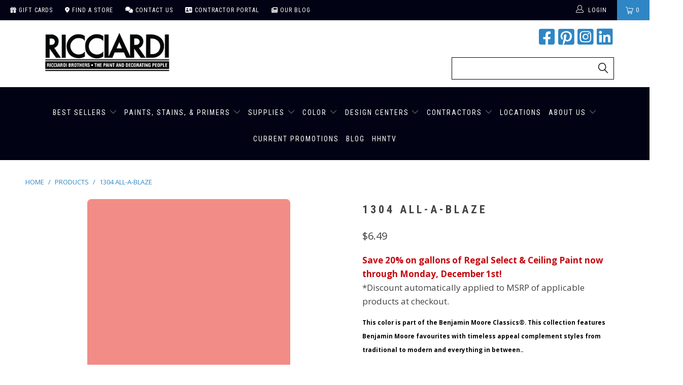

--- FILE ---
content_type: text/html; charset=utf-8
request_url: https://shopricciardibrothers.com/products/1304-all-a-blaze
body_size: 49370
content:


 <!DOCTYPE html>
<!--[if lt IE 7 ]><html class="ie ie6" lang="en"> <![endif]-->
<!--[if IE 7 ]><html class="ie ie7" lang="en"> <![endif]-->
<!--[if IE 8 ]><html class="ie ie8" lang="en"> <![endif]-->
<!--[if IE 9 ]><html class="ie ie9" lang="en"> <![endif]-->
<!--[if (gte IE 10)|!(IE)]><!--><html lang="en"> <!--<![endif]--> <head>

<meta name="msvalidate.01" content="9DBE484EB1169A6209DCF6D9EF77BD66" /> <script> (function(){ var s = document.createElement('script'); var h = document.querySelector('head') || document.body; s.src = 'https://acsbapp.com/apps/app/dist/js/app.js'; s.async = true; s.onload = function(){ acsbJS.init(); }; h.appendChild(s); })();</script> 
 
<!-- Pinterest Tag -->
<script>
!function(e){if(!window.pintrk){window.pintrk = function () {
window.pintrk.queue.push(Array.prototype.slice.call(arguments))};var
  n=window.pintrk;n.queue=[],n.version="3.0";var
  t=document.createElement("script");t.async=!0,t.src=e;var
  r=document.getElementsByTagName("script")[0];
  r.parentNode.insertBefore(t,r)}}("https://s.pinimg.com/ct/core.js");
pintrk('load', '2613560937910', {em: '<user_email_address>'});
pintrk('page');
</script>
<noscript>
<img height="1" width="1" style="display:none;" alt=""
  src="https://ct.pinterest.com/v3/?event=init&tid=2613560937910&pd[em]=<hashed_email_address>&noscript=1" />
</noscript>
<!-- end Pinterest Tag -->    

<!-- Facebook Tag --> <meta name="facebook-domain-verification" content="z1y5r718vd5do8jz683lytlwf7we1m" />
<!--  --> <meta charset="utf-8"> <meta http-equiv="cleartype" content="on"> <meta name="robots" content="index,follow"> <!-- Custom Fonts --> <link href="//fonts.googleapis.com/css?family=.|Playfair+Display:light,normal,bold|Montserrat:light,normal,bold|Montserrat:light,normal,bold|Playfair+Display:light,normal,bold|Montserrat:light,normal,bold|Montserrat:light,normal,bold" rel="stylesheet" type="text/css" /> <link rel="stylesheet" href="https://cdnjs.cloudflare.com/ajax/libs/font-awesome/6.1.2/css/all.min.css"> <!-- Stylesheets for Turbo 4.0.0 --> <link href="//shopricciardibrothers.com/cdn/shop/t/92/assets/styles.scss.css?v=163665945063456614721763736782" rel="stylesheet" type="text/css" media="all" /> <script>
      /*! lazysizes - v3.0.0 */
      !function(a,b){var c=b(a,a.document);a.lazySizes=c,"object"==typeof module&&module.exports&&(module.exports=c)}(window,function(a,b){"use strict";if(b.getElementsByClassName){var c,d=b.documentElement,e=a.Date,f=a.HTMLPictureElement,g="addEventListener",h="getAttribute",i=a[g],j=a.setTimeout,k=a.requestAnimationFrame||j,l=a.requestIdleCallback,m=/^picture$/i,n=["load","error","lazyincluded","_lazyloaded"],o={},p=Array.prototype.forEach,q=function(a,b){return o[b]||(o[b]=new RegExp("(\\s|^)"+b+"(\\s|$)")),o[b].test(a[h]("class")||"")&&o[b]},r=function(a,b){q(a,b)||a.setAttribute("class",(a[h]("class")||"").trim()+" "+b)},s=function(a,b){var c;(c=q(a,b))&&a.setAttribute("class",(a[h]("class")||"").replace(c," "))},t=function(a,b,c){var d=c?g:"removeEventListener";c&&t(a,b),n.forEach(function(c){a[d](c,b)})},u=function(a,c,d,e,f){var g=b.createEvent("CustomEvent");return g.initCustomEvent(c,!e,!f,d||{}),a.dispatchEvent(g),g},v=function(b,d){var e;!f&&(e=a.picturefill||c.pf)?e({reevaluate:!0,elements:[b]}):d&&d.src&&(b.src=d.src)},w=function(a,b){return(getComputedStyle(a,null)||{})[b]},x=function(a,b,d){for(d=d||a.offsetWidth;d<c.minSize&&b&&!a._lazysizesWidth;)d=b.offsetWidth,b=b.parentNode;return d},y=function(){var a,c,d=[],e=[],f=d,g=function(){var b=f;for(f=d.length?e:d,a=!0,c=!1;b.length;)b.shift()();a=!1},h=function(d,e){a&&!e?d.apply(this,arguments):(f.push(d),c||(c=!0,(b.hidden?j:k)(g)))};return h._lsFlush=g,h}(),z=function(a,b){return b?function(){y(a)}:function(){var b=this,c=arguments;y(function(){a.apply(b,c)})}},A=function(a){var b,c=0,d=125,f=666,g=f,h=function(){b=!1,c=e.now(),a()},i=l?function(){l(h,{timeout:g}),g!==f&&(g=f)}:z(function(){j(h)},!0);return function(a){var f;(a=a===!0)&&(g=44),b||(b=!0,f=d-(e.now()-c),0>f&&(f=0),a||9>f&&l?i():j(i,f))}},B=function(a){var b,c,d=99,f=function(){b=null,a()},g=function(){var a=e.now()-c;d>a?j(g,d-a):(l||f)(f)};return function(){c=e.now(),b||(b=j(g,d))}},C=function(){var f,k,l,n,o,x,C,E,F,G,H,I,J,K,L,M=/^img$/i,N=/^iframe$/i,O="onscroll"in a&&!/glebot/.test(navigator.userAgent),P=0,Q=0,R=0,S=-1,T=function(a){R--,a&&a.target&&t(a.target,T),(!a||0>R||!a.target)&&(R=0)},U=function(a,c){var e,f=a,g="hidden"==w(b.body,"visibility")||"hidden"!=w(a,"visibility");for(F-=c,I+=c,G-=c,H+=c;g&&(f=f.offsetParent)&&f!=b.body&&f!=d;)g=(w(f,"opacity")||1)>0,g&&"visible"!=w(f,"overflow")&&(e=f.getBoundingClientRect(),g=H>e.left&&G<e.right&&I>e.top-1&&F<e.bottom+1);return g},V=function(){var a,e,g,i,j,m,n,p,q;if((o=c.loadMode)&&8>R&&(a=f.length)){e=0,S++,null==K&&("expand"in c||(c.expand=d.clientHeight>500&&d.clientWidth>500?500:370),J=c.expand,K=J*c.expFactor),K>Q&&1>R&&S>2&&o>2&&!b.hidden?(Q=K,S=0):Q=o>1&&S>1&&6>R?J:P;for(;a>e;e++)if(f[e]&&!f[e]._lazyRace)if(O)if((p=f[e][h]("data-expand"))&&(m=1*p)||(m=Q),q!==m&&(C=innerWidth+m*L,E=innerHeight+m,n=-1*m,q=m),g=f[e].getBoundingClientRect(),(I=g.bottom)>=n&&(F=g.top)<=E&&(H=g.right)>=n*L&&(G=g.left)<=C&&(I||H||G||F)&&(l&&3>R&&!p&&(3>o||4>S)||U(f[e],m))){if(ba(f[e]),j=!0,R>9)break}else!j&&l&&!i&&4>R&&4>S&&o>2&&(k[0]||c.preloadAfterLoad)&&(k[0]||!p&&(I||H||G||F||"auto"!=f[e][h](c.sizesAttr)))&&(i=k[0]||f[e]);else ba(f[e]);i&&!j&&ba(i)}},W=A(V),X=function(a){r(a.target,c.loadedClass),s(a.target,c.loadingClass),t(a.target,Z)},Y=z(X),Z=function(a){Y({target:a.target})},$=function(a,b){try{a.contentWindow.location.replace(b)}catch(c){a.src=b}},_=function(a){var b,d,e=a[h](c.srcsetAttr);(b=c.customMedia[a[h]("data-media")||a[h]("media")])&&a.setAttribute("media",b),e&&a.setAttribute("srcset",e),b&&(d=a.parentNode,d.insertBefore(a.cloneNode(),a),d.removeChild(a))},aa=z(function(a,b,d,e,f){var g,i,k,l,o,q;(o=u(a,"lazybeforeunveil",b)).defaultPrevented||(e&&(d?r(a,c.autosizesClass):a.setAttribute("sizes",e)),i=a[h](c.srcsetAttr),g=a[h](c.srcAttr),f&&(k=a.parentNode,l=k&&m.test(k.nodeName||"")),q=b.firesLoad||"src"in a&&(i||g||l),o={target:a},q&&(t(a,T,!0),clearTimeout(n),n=j(T,2500),r(a,c.loadingClass),t(a,Z,!0)),l&&p.call(k.getElementsByTagName("source"),_),i?a.setAttribute("srcset",i):g&&!l&&(N.test(a.nodeName)?$(a,g):a.src=g),(i||l)&&v(a,{src:g})),a._lazyRace&&delete a._lazyRace,s(a,c.lazyClass),y(function(){(!q||a.complete&&a.naturalWidth>1)&&(q?T(o):R--,X(o))},!0)}),ba=function(a){var b,d=M.test(a.nodeName),e=d&&(a[h](c.sizesAttr)||a[h]("sizes")),f="auto"==e;(!f&&l||!d||!a.src&&!a.srcset||a.complete||q(a,c.errorClass))&&(b=u(a,"lazyunveilread").detail,f&&D.updateElem(a,!0,a.offsetWidth),a._lazyRace=!0,R++,aa(a,b,f,e,d))},ca=function(){if(!l){if(e.now()-x<999)return void j(ca,999);var a=B(function(){c.loadMode=3,W()});l=!0,c.loadMode=3,W(),i("scroll",function(){3==c.loadMode&&(c.loadMode=2),a()},!0)}};return{_:function(){x=e.now(),f=b.getElementsByClassName(c.lazyClass),k=b.getElementsByClassName(c.lazyClass+" "+c.preloadClass),L=c.hFac,i("scroll",W,!0),i("resize",W,!0),a.MutationObserver?new MutationObserver(W).observe(d,{childList:!0,subtree:!0,attributes:!0}):(d[g]("DOMNodeInserted",W,!0),d[g]("DOMAttrModified",W,!0),setInterval(W,999)),i("hashchange",W,!0),["focus","mouseover","click","load","transitionend","animationend","webkitAnimationEnd"].forEach(function(a){b[g](a,W,!0)}),/d$|^c/.test(b.readyState)?ca():(i("load",ca),b[g]("DOMContentLoaded",W),j(ca,2e4)),f.length?(V(),y._lsFlush()):W()},checkElems:W,unveil:ba}}(),D=function(){var a,d=z(function(a,b,c,d){var e,f,g;if(a._lazysizesWidth=d,d+="px",a.setAttribute("sizes",d),m.test(b.nodeName||""))for(e=b.getElementsByTagName("source"),f=0,g=e.length;g>f;f++)e[f].setAttribute("sizes",d);c.detail.dataAttr||v(a,c.detail)}),e=function(a,b,c){var e,f=a.parentNode;f&&(c=x(a,f,c),e=u(a,"lazybeforesizes",{width:c,dataAttr:!!b}),e.defaultPrevented||(c=e.detail.width,c&&c!==a._lazysizesWidth&&d(a,f,e,c)))},f=function(){var b,c=a.length;if(c)for(b=0;c>b;b++)e(a[b])},g=B(f);return{_:function(){a=b.getElementsByClassName(c.autosizesClass),i("resize",g)},checkElems:g,updateElem:e}}(),E=function(){E.i||(E.i=!0,D._(),C._())};return function(){var b,d={lazyClass:"lazyload",loadedClass:"lazyloaded",loadingClass:"lazyloading",preloadClass:"lazypreload",errorClass:"lazyerror",autosizesClass:"lazyautosizes",srcAttr:"data-src",srcsetAttr:"data-srcset",sizesAttr:"data-sizes",minSize:40,customMedia:{},init:!0,expFactor:1.5,hFac:.8,loadMode:2};c=a.lazySizesConfig||a.lazysizesConfig||{};for(b in d)b in c||(c[b]=d[b]);a.lazySizesConfig=c,j(function(){c.init&&E()})}(),{cfg:c,autoSizer:D,loader:C,init:E,uP:v,aC:r,rC:s,hC:q,fire:u,gW:x,rAF:y}}});</script> <title>1304 All-a-Blaze by Benjamin Moore | Ricciardi Brothers</title> <meta name="description" content="This color is part of the Benjamin Moore Classics®. This collection features Benjamin Moore favourites with timeless appeal complement styles from traditional to modern and everything in between." />
    

    

<meta name="author" content="Ricciardi Brothers">
<meta property="og:url" content="https://ricciardibrothers.com/products/1304-all-a-blaze">
<meta property="og:site_name" content="Ricciardi Brothers"> <meta property="og:type" content="product"> <meta property="og:title" content="1304 All-a-Blaze"> <meta property="og:image" content="https://shopricciardibrothers.com/cdn/shop/products/1304-allablaze_2000x_27031785-e6ef-4d09-9358-267fc2c73816_600x.png?v=1616773918"> <meta property="og:image:secure_url" content="https://shopricciardibrothers.com/cdn/shop/products/1304-allablaze_2000x_27031785-e6ef-4d09-9358-267fc2c73816_600x.png?v=1616773918"> <meta property="og:price:amount" content="6.49"> <meta property="og:price:currency" content="USD"> <meta property="og:description" content="This color is part of the Benjamin Moore Classics®. This collection features Benjamin Moore favourites with timeless appeal complement styles from traditional to modern and everything in between.">




<meta name="twitter:card" content="summary"> <meta name="twitter:title" content="1304 All-a-Blaze"> <meta name="twitter:description" content="Help With Product Help With Sheen How Much Paint Do I Need? Aura® Interior Paint The ultimate in performance &amp;amp; color vitality. See color like you&#39;ve never seen it before - discernibly truer, richer hues that bring a new dimension of beauty to your home. Experience premium performance in Aura paint, which boasts incredible hide, and fade and color rub-off resistance. When nothing less than the best will do, select Benjamin Moore Aura interior paint. Aura is washable in any sheen, so you can use the sheen of your choice in any room. Regal® Select Interior Paint A heritage of quality enhanced with cutting-edge technology. Regal Paint is the time-honored tradition of Benjamin Moore paints that consumers have trusted for over 50 years. Now infused with the latest technology from our proprietary Gennex colorant and a new high-performance resin, Benjamin"> <meta name="twitter:image" content="https://shopricciardibrothers.com/cdn/shop/products/1304-allablaze_2000x_27031785-e6ef-4d09-9358-267fc2c73816_240x.png?v=1616773918"> <meta name="twitter:image:width" content="240"> <meta name="twitter:image:height" content="240"> <!-- Mobile Specific Metas --> <meta name="HandheldFriendly" content="True"> <meta name="MobileOptimized" content="320"> <meta name="viewport" content="width=device-width,initial-scale=1"> <meta name="theme-color" content="#ffffff"> <link rel="shortcut icon" type="image/x-icon" href="//shopricciardibrothers.com/cdn/shop/files/ricciardi_favicon_32x32.png?v=1614307411"> <link rel="canonical" href="https://ricciardibrothers.com/products/1304-all-a-blaze" /> <script>window.performance && window.performance.mark && window.performance.mark('shopify.content_for_header.start');</script><meta id="shopify-digital-wallet" name="shopify-digital-wallet" content="/6314917986/digital_wallets/dialog">
<link rel="alternate" type="application/json+oembed" href="https://ricciardibrothers.com/products/1304-all-a-blaze.oembed">
<script async="async" src="/checkouts/internal/preloads.js?locale=en-US"></script>
<script id="shopify-features" type="application/json">{"accessToken":"f7152fc43fcbb68d7dffe1a125408713","betas":["rich-media-storefront-analytics"],"domain":"shopricciardibrothers.com","predictiveSearch":true,"shopId":6314917986,"locale":"en"}</script>
<script>var Shopify = Shopify || {};
Shopify.shop = "paintpass1500.myshopify.com";
Shopify.locale = "en";
Shopify.currency = {"active":"USD","rate":"1.0"};
Shopify.country = "US";
Shopify.theme = {"name":"PaintPass - BFCM 2025 Sale Theme","id":138115448930,"schema_name":"Turbo","schema_version":"4.0.0","theme_store_id":null,"role":"main"};
Shopify.theme.handle = "null";
Shopify.theme.style = {"id":null,"handle":null};
Shopify.cdnHost = "shopricciardibrothers.com/cdn";
Shopify.routes = Shopify.routes || {};
Shopify.routes.root = "/";</script>
<script type="module">!function(o){(o.Shopify=o.Shopify||{}).modules=!0}(window);</script>
<script>!function(o){function n(){var o=[];function n(){o.push(Array.prototype.slice.apply(arguments))}return n.q=o,n}var t=o.Shopify=o.Shopify||{};t.loadFeatures=n(),t.autoloadFeatures=n()}(window);</script>
<script id="shop-js-analytics" type="application/json">{"pageType":"product"}</script>
<script defer="defer" async type="module" src="//shopricciardibrothers.com/cdn/shopifycloud/shop-js/modules/v2/client.init-shop-cart-sync_DtuiiIyl.en.esm.js"></script>
<script defer="defer" async type="module" src="//shopricciardibrothers.com/cdn/shopifycloud/shop-js/modules/v2/chunk.common_CUHEfi5Q.esm.js"></script>
<script type="module">
  await import("//shopricciardibrothers.com/cdn/shopifycloud/shop-js/modules/v2/client.init-shop-cart-sync_DtuiiIyl.en.esm.js");
await import("//shopricciardibrothers.com/cdn/shopifycloud/shop-js/modules/v2/chunk.common_CUHEfi5Q.esm.js");

  window.Shopify.SignInWithShop?.initShopCartSync?.({"fedCMEnabled":true,"windoidEnabled":true});

</script>
<script>(function() {
  var isLoaded = false;
  function asyncLoad() {
    if (isLoaded) return;
    isLoaded = true;
    var urls = ["https:\/\/discountv3.boldapps.net\/static\/js\/storefront.bundle.min.js?shop=paintpass1500.myshopify.com"];
    for (var i = 0; i <urls.length; i++) {
      var s = document.createElement('script');
      s.type = 'text/javascript';
      s.async = true;
      s.src = urls[i];
      var x = document.getElementsByTagName('script')[0];
      x.parentNode.insertBefore(s, x);
    }
  };
  if(window.attachEvent) {
    window.attachEvent('onload', asyncLoad);
  } else {
    window.addEventListener('load', asyncLoad, false);
  }
})();</script>
<script id="__st">var __st={"a":6314917986,"offset":-18000,"reqid":"242deec7-d1f7-440e-856e-b7cebe0a53d5-1766622027","pageurl":"shopricciardibrothers.com\/products\/1304-all-a-blaze","u":"51401741378c","p":"product","rtyp":"product","rid":1793377271906};</script>
<script>window.ShopifyPaypalV4VisibilityTracking = true;</script>
<script id="captcha-bootstrap">!function(){'use strict';const t='contact',e='account',n='new_comment',o=[[t,t],['blogs',n],['comments',n],[t,'customer']],c=[[e,'customer_login'],[e,'guest_login'],[e,'recover_customer_password'],[e,'create_customer']],r=t=>t.map((([t,e])=>`form[action*='/${t}']:not([data-nocaptcha='true']) input[name='form_type'][value='${e}']`)).join(','),a=t=>()=>t?[...document.querySelectorAll(t)].map((t=>t.form)):[];function s(){const t=[...o],e=r(t);return a(e)}const i='password',u='form_key',d=['recaptcha-v3-token','g-recaptcha-response','h-captcha-response',i],f=()=>{try{return window.sessionStorage}catch{return}},m='__shopify_v',_=t=>t.elements[u];function p(t,e,n=!1){try{const o=window.sessionStorage,c=JSON.parse(o.getItem(e)),{data:r}=function(t){const{data:e,action:n}=t;return t[m]||n?{data:e,action:n}:{data:t,action:n}}(c);for(const[e,n]of Object.entries(r))t.elements[e]&&(t.elements[e].value=n);n&&o.removeItem(e)}catch(o){console.error('form repopulation failed',{error:o})}}const l='form_type',E='cptcha';function T(t){t.dataset[E]=!0}const w=window,h=w.document,L='Shopify',v='ce_forms',y='captcha';let A=!1;((t,e)=>{const n=(g='f06e6c50-85a8-45c8-87d0-21a2b65856fe',I='https://cdn.shopify.com/shopifycloud/storefront-forms-hcaptcha/ce_storefront_forms_captcha_hcaptcha.v1.5.2.iife.js',D={infoText:'Protected by hCaptcha',privacyText:'Privacy',termsText:'Terms'},(t,e,n)=>{const o=w[L][v],c=o.bindForm;if(c)return c(t,g,e,D).then(n);var r;o.q.push([[t,g,e,D],n]),r=I,A||(h.body.append(Object.assign(h.createElement('script'),{id:'captcha-provider',async:!0,src:r})),A=!0)});var g,I,D;w[L]=w[L]||{},w[L][v]=w[L][v]||{},w[L][v].q=[],w[L][y]=w[L][y]||{},w[L][y].protect=function(t,e){n(t,void 0,e),T(t)},Object.freeze(w[L][y]),function(t,e,n,w,h,L){const[v,y,A,g]=function(t,e,n){const i=e?o:[],u=t?c:[],d=[...i,...u],f=r(d),m=r(i),_=r(d.filter((([t,e])=>n.includes(e))));return[a(f),a(m),a(_),s()]}(w,h,L),I=t=>{const e=t.target;return e instanceof HTMLFormElement?e:e&&e.form},D=t=>v().includes(t);t.addEventListener('submit',(t=>{const e=I(t);if(!e)return;const n=D(e)&&!e.dataset.hcaptchaBound&&!e.dataset.recaptchaBound,o=_(e),c=g().includes(e)&&(!o||!o.value);(n||c)&&t.preventDefault(),c&&!n&&(function(t){try{if(!f())return;!function(t){const e=f();if(!e)return;const n=_(t);if(!n)return;const o=n.value;o&&e.removeItem(o)}(t);const e=Array.from(Array(32),(()=>Math.random().toString(36)[2])).join('');!function(t,e){_(t)||t.append(Object.assign(document.createElement('input'),{type:'hidden',name:u})),t.elements[u].value=e}(t,e),function(t,e){const n=f();if(!n)return;const o=[...t.querySelectorAll(`input[type='${i}']`)].map((({name:t})=>t)),c=[...d,...o],r={};for(const[a,s]of new FormData(t).entries())c.includes(a)||(r[a]=s);n.setItem(e,JSON.stringify({[m]:1,action:t.action,data:r}))}(t,e)}catch(e){console.error('failed to persist form',e)}}(e),e.submit())}));const S=(t,e)=>{t&&!t.dataset[E]&&(n(t,e.some((e=>e===t))),T(t))};for(const o of['focusin','change'])t.addEventListener(o,(t=>{const e=I(t);D(e)&&S(e,y())}));const B=e.get('form_key'),M=e.get(l),P=B&&M;t.addEventListener('DOMContentLoaded',(()=>{const t=y();if(P)for(const e of t)e.elements[l].value===M&&p(e,B);[...new Set([...A(),...v().filter((t=>'true'===t.dataset.shopifyCaptcha))])].forEach((e=>S(e,t)))}))}(h,new URLSearchParams(w.location.search),n,t,e,['guest_login'])})(!0,!0)}();</script>
<script integrity="sha256-4kQ18oKyAcykRKYeNunJcIwy7WH5gtpwJnB7kiuLZ1E=" data-source-attribution="shopify.loadfeatures" defer="defer" src="//shopricciardibrothers.com/cdn/shopifycloud/storefront/assets/storefront/load_feature-a0a9edcb.js" crossorigin="anonymous"></script>
<script data-source-attribution="shopify.dynamic_checkout.dynamic.init">var Shopify=Shopify||{};Shopify.PaymentButton=Shopify.PaymentButton||{isStorefrontPortableWallets:!0,init:function(){window.Shopify.PaymentButton.init=function(){};var t=document.createElement("script");t.src="https://shopricciardibrothers.com/cdn/shopifycloud/portable-wallets/latest/portable-wallets.en.js",t.type="module",document.head.appendChild(t)}};
</script>
<script data-source-attribution="shopify.dynamic_checkout.buyer_consent">
  function portableWalletsHideBuyerConsent(e){var t=document.getElementById("shopify-buyer-consent"),n=document.getElementById("shopify-subscription-policy-button");t&&n&&(t.classList.add("hidden"),t.setAttribute("aria-hidden","true"),n.removeEventListener("click",e))}function portableWalletsShowBuyerConsent(e){var t=document.getElementById("shopify-buyer-consent"),n=document.getElementById("shopify-subscription-policy-button");t&&n&&(t.classList.remove("hidden"),t.removeAttribute("aria-hidden"),n.addEventListener("click",e))}window.Shopify?.PaymentButton&&(window.Shopify.PaymentButton.hideBuyerConsent=portableWalletsHideBuyerConsent,window.Shopify.PaymentButton.showBuyerConsent=portableWalletsShowBuyerConsent);
</script>
<script data-source-attribution="shopify.dynamic_checkout.cart.bootstrap">document.addEventListener("DOMContentLoaded",(function(){function t(){return document.querySelector("shopify-accelerated-checkout-cart, shopify-accelerated-checkout")}if(t())Shopify.PaymentButton.init();else{new MutationObserver((function(e,n){t()&&(Shopify.PaymentButton.init(),n.disconnect())})).observe(document.body,{childList:!0,subtree:!0})}}));
</script>

<script>window.performance && window.performance.mark && window.performance.mark('shopify.content_for_header.end');</script>

    
<!-- Facebook Pixel Code -->

<script>
!function(f,b,e,v,n,t,s)
{if(f.fbq)return;n=f.fbq=function(){n.callMethod?
n.callMethod.apply(n,arguments):n.queue.push(arguments)};
if(!f._fbq)f._fbq=n;n.push=n;n.loaded=!0;n.version='2.0';
n.queue=[];t=b.createElement(e);t.async=!0;
t.src=v;s=b.getElementsByTagName(e)[0];
s.parentNode.insertBefore(t,s)}(window, document,'script',
'https://connect.facebook.net/en_US/fbevents.js');
fbq('init', '1054738444934181');
fbq('track', 'PageView');
</script>

<noscript><img height="1" width="1" style="display:none"src="https://www.facebook.com/tr?id=1054738444934181&ev=PageView&noscript=1"/></noscript>

<!-- End Facebook Pixel Code -->
    
<!-- BEGIN app block: shopify://apps/klaviyo-email-marketing-sms/blocks/klaviyo-onsite-embed/2632fe16-c075-4321-a88b-50b567f42507 -->












  <script async src="https://static.klaviyo.com/onsite/js/WSH5M9/klaviyo.js?company_id=WSH5M9"></script>
  <script>!function(){if(!window.klaviyo){window._klOnsite=window._klOnsite||[];try{window.klaviyo=new Proxy({},{get:function(n,i){return"push"===i?function(){var n;(n=window._klOnsite).push.apply(n,arguments)}:function(){for(var n=arguments.length,o=new Array(n),w=0;w<n;w++)o[w]=arguments[w];var t="function"==typeof o[o.length-1]?o.pop():void 0,e=new Promise((function(n){window._klOnsite.push([i].concat(o,[function(i){t&&t(i),n(i)}]))}));return e}}})}catch(n){window.klaviyo=window.klaviyo||[],window.klaviyo.push=function(){var n;(n=window._klOnsite).push.apply(n,arguments)}}}}();</script>

  
    <script id="viewed_product">
      if (item == null) {
        var _learnq = _learnq || [];

        var MetafieldReviews = null
        var MetafieldYotpoRating = null
        var MetafieldYotpoCount = null
        var MetafieldLooxRating = null
        var MetafieldLooxCount = null
        var okendoProduct = null
        var okendoProductReviewCount = null
        var okendoProductReviewAverageValue = null
        try {
          // The following fields are used for Customer Hub recently viewed in order to add reviews.
          // This information is not part of __kla_viewed. Instead, it is part of __kla_viewed_reviewed_items
          MetafieldReviews = {};
          MetafieldYotpoRating = null
          MetafieldYotpoCount = null
          MetafieldLooxRating = null
          MetafieldLooxCount = null

          okendoProduct = null
          // If the okendo metafield is not legacy, it will error, which then requires the new json formatted data
          if (okendoProduct && 'error' in okendoProduct) {
            okendoProduct = null
          }
          okendoProductReviewCount = okendoProduct ? okendoProduct.reviewCount : null
          okendoProductReviewAverageValue = okendoProduct ? okendoProduct.reviewAverageValue : null
        } catch (error) {
          console.error('Error in Klaviyo onsite reviews tracking:', error);
        }

        var item = {
          Name: "1304 All-a-Blaze",
          ProductID: 1793377271906,
          Categories: ["Benjamin Moore Classic Color Collection","Pick-Up Available From All Store Locations"],
          ImageURL: "https://shopricciardibrothers.com/cdn/shop/products/1304-allablaze_2000x_27031785-e6ef-4d09-9358-267fc2c73816_grande.png?v=1616773918",
          URL: "https://ricciardibrothers.com/products/1304-all-a-blaze",
          Brand: "Benjamin Moore",
          Price: "$6.49",
          Value: "6.49",
          CompareAtPrice: "$57.99"
        };
        _learnq.push(['track', 'Viewed Product', item]);
        _learnq.push(['trackViewedItem', {
          Title: item.Name,
          ItemId: item.ProductID,
          Categories: item.Categories,
          ImageUrl: item.ImageURL,
          Url: item.URL,
          Metadata: {
            Brand: item.Brand,
            Price: item.Price,
            Value: item.Value,
            CompareAtPrice: item.CompareAtPrice
          },
          metafields:{
            reviews: MetafieldReviews,
            yotpo:{
              rating: MetafieldYotpoRating,
              count: MetafieldYotpoCount,
            },
            loox:{
              rating: MetafieldLooxRating,
              count: MetafieldLooxCount,
            },
            okendo: {
              rating: okendoProductReviewAverageValue,
              count: okendoProductReviewCount,
            }
          }
        }]);
      }
    </script>
  




  <script>
    window.klaviyoReviewsProductDesignMode = false
  </script>







<!-- END app block --><!-- BEGIN app block: shopify://apps/zapiet-pickup-delivery/blocks/app-embed/5599aff0-8af1-473a-a372-ecd72a32b4d5 -->









    <style>#storePickupApp {
}</style>




<script type="text/javascript">
    var zapietTranslations = {};

    window.ZapietMethods = {"pickup":{"active":true,"enabled":true,"name":"Pickup","sort":0,"status":{"condition":"price","operator":"morethan","value":0,"enabled":true,"product_conditions":{"enabled":true,"value":"CS Peel \u0026 Stick Samples","enable":false,"property":"type","hide_button":true}},"button":{"type":"default","default":null,"hover":"","active":null}},"delivery":{"active":false,"enabled":true,"name":"Delivery","sort":1,"status":{"condition":"price","operator":"morethan","value":0,"enabled":true,"product_conditions":{"enabled":true,"value":"Colour Squared,Farrow \u0026 Ball Color","enable":false,"property":"vendor","hide_button":true}},"button":{"type":"default","default":null,"hover":"","active":null}},"shipping":{"active":false,"enabled":true,"name":"Shipping","sort":1,"status":{"condition":"price","operator":"morethan","value":0,"enabled":true,"product_conditions":{"enabled":true,"value":"CS Peel \u0026 Stick Samples","enable":true,"property":"type","hide_button":true}},"button":{"type":"default","default":null,"hover":"","active":null}}}
    window.ZapietEvent = {
        listen: function(eventKey, callback) {
            if (!this.listeners) {
                this.listeners = [];
            }
            this.listeners.push({
                eventKey: eventKey,
                callback: callback
            });
        },
    };

    

    
        
        var language_settings = {"enable_app":true,"enable_geo_search_for_pickups":true,"pickup_region_filter_enabled":false,"pickup_region_filter_field":null,"currency":"USD","weight_format":"kg","pickup.enable_map":true,"delivery_validation_method":"exact_postcode_matching","base_country_name":"United States","base_country_code":"US","method_display_style":"default","default_method_display_style":"classic","date_format":"l, F j, Y","time_format":"h:i A","week_day_start":"Sun","pickup_address_format":"<span><strong>{{company_name}}</strong></span><span>{{address_line_1}}<br />{{city}}, {{postal_code}}</span><span>{{distance}}</span>{{more_information}}","rates_enabled":true,"payment_customization_enabled":false,"distance_format":"mi","enable_delivery_address_autocompletion":false,"enable_delivery_current_location":false,"enable_pickup_address_autocompletion":false,"pickup_date_picker_enabled":true,"pickup_time_picker_enabled":true,"delivery_note_enabled":false,"delivery_note_required":false,"delivery_date_picker_enabled":true,"delivery_time_picker_enabled":true,"shipping.date_picker_enabled":false,"delivery_validate_cart":false,"pickup_validate_cart":true,"gmak":"QUl6YVN5QjBwdTZ0eGlmeUQtT1cxRGFaellEbWRjVlRzNUwzMmlv","enable_checkout_locale":true,"enable_checkout_url":true,"disable_widget_for_digital_items":false,"disable_widget_for_product_handles":"gift-card","colors":{"widget_active_background_color":null,"widget_active_border_color":null,"widget_active_icon_color":null,"widget_active_text_color":null,"widget_inactive_background_color":null,"widget_inactive_border_color":null,"widget_inactive_icon_color":null,"widget_inactive_text_color":null},"delivery_validator":{"enabled":false,"show_on_page_load":true,"sticky":true},"checkout":{"delivery":{"discount_code":null,"prepopulate_shipping_address":true,"preselect_first_available_time":true},"pickup":{"discount_code":null,"prepopulate_shipping_address":true,"customer_phone_required":false,"preselect_first_location":true,"preselect_first_available_time":true},"shipping":{"discount_code":null}},"day_name_attribute_enabled":false,"methods":{"pickup":{"active":true,"enabled":true,"name":"Pickup","sort":0,"status":{"condition":"price","operator":"morethan","value":0,"enabled":true,"product_conditions":{"enabled":true,"value":"CS Peel & Stick Samples","enable":false,"property":"type","hide_button":true}},"button":{"type":"default","default":null,"hover":"","active":null}},"delivery":{"active":false,"enabled":true,"name":"Delivery","sort":1,"status":{"condition":"price","operator":"morethan","value":0,"enabled":true,"product_conditions":{"enabled":true,"value":"Colour Squared,Farrow & Ball Color","enable":false,"property":"vendor","hide_button":true}},"button":{"type":"default","default":null,"hover":"","active":null}},"shipping":{"active":false,"enabled":true,"name":"Shipping","sort":1,"status":{"condition":"price","operator":"morethan","value":0,"enabled":true,"product_conditions":{"enabled":true,"value":"CS Peel & Stick Samples","enable":true,"property":"type","hide_button":true}},"button":{"type":"default","default":null,"hover":"","active":null}}},"translations":{"methods":{"shipping":"Shipping","pickup":"Pickups","delivery":"Delivery"},"calendar":{"january":"January","february":"February","march":"March","april":"April","may":"May","june":"June","july":"July","august":"August","september":"September","october":"October","november":"November","december":"December","sunday":"Sun","monday":"Mon","tuesday":"Tue","wednesday":"Wed","thursday":"Thu","friday":"Fri","saturday":"Sat","today":"","close":"","labelMonthNext":"Next month","labelMonthPrev":"Previous month","labelMonthSelect":"Select a month","labelYearSelect":"Select a year","and":"and","between":"between"},"pickup":{"checkout_button":"Checkout","location_label":"Choose a location.","could_not_find_location":"Sorry, we could not find your location.","datepicker_label":"Choose a date and time.","datepicker_placeholder":"Choose a date and time.","date_time_output":"{{DATE}} at {{TIME}}","location_placeholder":"Enter your ZIP code ...","filter_by_region_placeholder":"Filter by state/province","heading":"Store Pickup","note":"","max_order_total":"Maximum order value for pickup is $0.00","max_order_weight":"Maximum order weight for pickup is {{ weight }}","min_order_total":"Minimum order value for pickup is $0.00","min_order_weight":"Minimum order weight for pickup is {{ weight }}","pickup_note_error":"Please enter pickup instructions","more_information":"More information","no_date_time_selected":"Please select a date & time.","no_locations_found":"Sorry, pickup is not available for your selected items.","no_locations_region":"Sorry, pickup is not available in your region.","cart_eligibility_error":"Sorry, pickup is not available for your selected items.","method_not_available":"Not available","opening_hours":"Opening hours","locations_found":"Please select a pickup location:","pickup_note_label":"Please enter pickup instructions (optional)","pickup_note_label_required":"Please enter pickup instructions (required)","preselect_first_available_time":"Select a time","dates_not_available":"Sorry, your selected items are not currently available for pickup.","location_error":"Please select a pickup location.","checkout_error":"Please select a date and time for pickup."},"delivery":{"checkout_button":"Checkout","could_not_find_location":"Sorry, we could not find your location.","datepicker_label":"Choose a date and time.","datepicker_placeholder":"Choose a date and time.","date_time_output":"{{DATE}} between {{SLOT_START_TIME}} and {{SLOT_END_TIME}}","delivery_note_label":"Please enter delivery instructions (optional)","delivery_validator_button_label":"Go","delivery_validator_eligible_button_label":"Continue shopping","delivery_validator_eligible_button_link":"#","delivery_validator_eligible_content":"To start shopping just click the button below","delivery_validator_eligible_heading":"Great, we deliver to your area!","delivery_validator_error_button_label":"Continue shopping","delivery_validator_error_button_link":"#","delivery_validator_error_content":"Sorry, it looks like we have encountered an unexpected error. Please try again.","delivery_validator_error_heading":"An error occured","delivery_validator_not_eligible_button_label":"Continue shopping","delivery_validator_not_eligible_button_link":"#","delivery_validator_not_eligible_content":"You are more then welcome to continue browsing our store","delivery_validator_not_eligible_heading":"Sorry, we do not deliver to your area","delivery_validator_placeholder":"Enter your ZIP code ...","delivery_validator_prelude":"Do we deliver?","available":"Great! You are eligible for delivery.","heading":"Delivery","note":"Enter your ZIP code to check if you are eligible for local delivery:","max_order_total":"Maximum order value for delivery is $0.00","max_order_weight":"Maximum order weight for delivery is {{ weight }}","min_order_total":"Minimum order value for delivery is $0.00","min_order_weight":"Minimum order weight for delivery is {{ weight }}","delivery_note_error":"Please enter delivery instructions","no_date_time_selected":"Please select a date & time for delivery.","cart_eligibility_error":"Sorry, delivery is not available for your selected items.","method_not_available":"Not available","delivery_note_label_required":"Please enter delivery instructions (required)","location_placeholder":"Enter your ZIP code ...","preselect_first_available_time":"Select a time","not_available":"Sorry, delivery is not available in your area.","dates_not_available":"Sorry, your selected items are not currently available for delivery.","checkout_error":"Please enter a valid zipcode and select your preferred date and time for delivery."},"shipping":{"checkout_button":"Checkout","datepicker_placeholder":"Choose a date.","heading":"Shipping","note":"Please click the checkout button to continue.","max_order_total":"Maximum order value for shipping is $0.00","max_order_weight":"Maximum order weight for shipping is {{ weight }}","min_order_total":"Minimum order value for shipping is $0.00","min_order_weight":"Minimum order weight for shipping is {{ weight }}","cart_eligibility_error":"Sorry, shipping is not available for your selected items.","method_not_available":"Not available","checkout_error":"Please choose a date for shipping."},"widget":{"zapiet_id_error":"There was a problem adding the Zapiet ID to your cart","attributes_error":"There was a problem adding the attributes to your cart","no_delivery_options_available":"No delivery options are available for your products","no_checkout_method_error":"Please select a delivery option","daily_limits_modal_title":"Some items in your cart are unavailable for the selected date.","daily_limits_modal_description":"Select a different date or adjust your cart.","daily_limits_modal_close_button":"Review products","daily_limits_modal_change_date_button":"Change date","daily_limits_modal_out_of_stock_label":"Out of stock","daily_limits_modal_only_left_label":"Only {{ quantity }} left","sms_consent":"I would like to receive SMS notifications about my order updates."},"order_status":{"pickup_details_heading":"Pickup details","pickup_details_text":"Your order will be ready for collection at our {{ Pickup-Location-Company }} location{% if Pickup-Date %} on {{ Pickup-Date | date: \"%A, %d %B\" }}{% if Pickup-Time %} at {{ Pickup-Time }}{% endif %}{% endif %}","delivery_details_heading":"Delivery details","delivery_details_text":"Your order will be delivered locally by our team{% if Delivery-Date %} on the {{ Delivery-Date | date: \"%A, %d %B\" }}{% if Delivery-Time %} between {{ Delivery-Time }}{% endif %}{% endif %}","shipping_details_heading":"Shipping details","shipping_details_text":"Your order will arrive soon{% if Shipping-Date %} on the {{ Shipping-Date | date: \"%A, %d %B\" }}{% endif %}"},"product_widget":{"title":"Delivery and pickup options:","pickup_at":"Pickup at {{ location }}","ready_for_collection":"Ready for collection from","on":"on","view_all_stores":"View all stores","pickup_not_available_item":"Pickup not available for this item","delivery_not_available_location":"Delivery not available for {{ postal_code }}","delivered_by":"Delivered by {{ date }}","delivered_today":"Delivered today","change":"Change","tomorrow":"tomorrow","today":"today","delivery_to":"Delivery to {{ postal_code }}","showing_options_for":"Showing options for {{ postal_code }}","modal_heading":"Select a store for pickup","modal_subheading":"Showing stores near {{ postal_code }}","show_opening_hours":"Show opening hours","hide_opening_hours":"Hide opening hours","closed":"Closed","input_placeholder":"Enter your postal code","input_button":"Check","input_error":"Add a postal code to check available delivery and pickup options.","pickup_available":"Pickup available","not_available":"Not available","select":"Select","selected":"Selected","find_a_store":"Find a store"},"shipping_language_code":"en","delivery_language_code":"en-AU","pickup_language_code":"en-CA"},"default_language":"en","region":"us-2","api_region":"api-us","enable_zapiet_id_all_items":false,"widget_restore_state_on_load":false,"draft_orders_enabled":false,"preselect_checkout_method":true,"widget_show_could_not_locate_div_error":true,"checkout_extension_enabled":false,"show_pickup_consent_checkbox":false,"show_delivery_consent_checkbox":false,"subscription_paused":false,"pickup_note_enabled":false,"pickup_note_required":false,"shipping_note_enabled":false,"shipping_note_required":false};
        zapietTranslations["en"] = language_settings.translations;
    

    function initializeZapietApp() {
        var products = [];

        

        window.ZapietCachedSettings = {
            cached_config: {"enable_app":true,"enable_geo_search_for_pickups":true,"pickup_region_filter_enabled":false,"pickup_region_filter_field":null,"currency":"USD","weight_format":"kg","pickup.enable_map":true,"delivery_validation_method":"exact_postcode_matching","base_country_name":"United States","base_country_code":"US","method_display_style":"default","default_method_display_style":"classic","date_format":"l, F j, Y","time_format":"h:i A","week_day_start":"Sun","pickup_address_format":"<span><strong>{{company_name}}</strong></span><span>{{address_line_1}}<br />{{city}}, {{postal_code}}</span><span>{{distance}}</span>{{more_information}}","rates_enabled":true,"payment_customization_enabled":false,"distance_format":"mi","enable_delivery_address_autocompletion":false,"enable_delivery_current_location":false,"enable_pickup_address_autocompletion":false,"pickup_date_picker_enabled":true,"pickup_time_picker_enabled":true,"delivery_note_enabled":false,"delivery_note_required":false,"delivery_date_picker_enabled":true,"delivery_time_picker_enabled":true,"shipping.date_picker_enabled":false,"delivery_validate_cart":false,"pickup_validate_cart":true,"gmak":"QUl6YVN5QjBwdTZ0eGlmeUQtT1cxRGFaellEbWRjVlRzNUwzMmlv","enable_checkout_locale":true,"enable_checkout_url":true,"disable_widget_for_digital_items":false,"disable_widget_for_product_handles":"gift-card","colors":{"widget_active_background_color":null,"widget_active_border_color":null,"widget_active_icon_color":null,"widget_active_text_color":null,"widget_inactive_background_color":null,"widget_inactive_border_color":null,"widget_inactive_icon_color":null,"widget_inactive_text_color":null},"delivery_validator":{"enabled":false,"show_on_page_load":true,"sticky":true},"checkout":{"delivery":{"discount_code":null,"prepopulate_shipping_address":true,"preselect_first_available_time":true},"pickup":{"discount_code":null,"prepopulate_shipping_address":true,"customer_phone_required":false,"preselect_first_location":true,"preselect_first_available_time":true},"shipping":{"discount_code":null}},"day_name_attribute_enabled":false,"methods":{"pickup":{"active":true,"enabled":true,"name":"Pickup","sort":0,"status":{"condition":"price","operator":"morethan","value":0,"enabled":true,"product_conditions":{"enabled":true,"value":"CS Peel & Stick Samples","enable":false,"property":"type","hide_button":true}},"button":{"type":"default","default":null,"hover":"","active":null}},"delivery":{"active":false,"enabled":true,"name":"Delivery","sort":1,"status":{"condition":"price","operator":"morethan","value":0,"enabled":true,"product_conditions":{"enabled":true,"value":"Colour Squared,Farrow & Ball Color","enable":false,"property":"vendor","hide_button":true}},"button":{"type":"default","default":null,"hover":"","active":null}},"shipping":{"active":false,"enabled":true,"name":"Shipping","sort":1,"status":{"condition":"price","operator":"morethan","value":0,"enabled":true,"product_conditions":{"enabled":true,"value":"CS Peel & Stick Samples","enable":true,"property":"type","hide_button":true}},"button":{"type":"default","default":null,"hover":"","active":null}}},"translations":{"methods":{"shipping":"Shipping","pickup":"Pickups","delivery":"Delivery"},"calendar":{"january":"January","february":"February","march":"March","april":"April","may":"May","june":"June","july":"July","august":"August","september":"September","october":"October","november":"November","december":"December","sunday":"Sun","monday":"Mon","tuesday":"Tue","wednesday":"Wed","thursday":"Thu","friday":"Fri","saturday":"Sat","today":"","close":"","labelMonthNext":"Next month","labelMonthPrev":"Previous month","labelMonthSelect":"Select a month","labelYearSelect":"Select a year","and":"and","between":"between"},"pickup":{"checkout_button":"Checkout","location_label":"Choose a location.","could_not_find_location":"Sorry, we could not find your location.","datepicker_label":"Choose a date and time.","datepicker_placeholder":"Choose a date and time.","date_time_output":"{{DATE}} at {{TIME}}","location_placeholder":"Enter your ZIP code ...","filter_by_region_placeholder":"Filter by state/province","heading":"Store Pickup","note":"","max_order_total":"Maximum order value for pickup is $0.00","max_order_weight":"Maximum order weight for pickup is {{ weight }}","min_order_total":"Minimum order value for pickup is $0.00","min_order_weight":"Minimum order weight for pickup is {{ weight }}","pickup_note_error":"Please enter pickup instructions","more_information":"More information","no_date_time_selected":"Please select a date & time.","no_locations_found":"Sorry, pickup is not available for your selected items.","no_locations_region":"Sorry, pickup is not available in your region.","cart_eligibility_error":"Sorry, pickup is not available for your selected items.","method_not_available":"Not available","opening_hours":"Opening hours","locations_found":"Please select a pickup location:","pickup_note_label":"Please enter pickup instructions (optional)","pickup_note_label_required":"Please enter pickup instructions (required)","preselect_first_available_time":"Select a time","dates_not_available":"Sorry, your selected items are not currently available for pickup.","location_error":"Please select a pickup location.","checkout_error":"Please select a date and time for pickup."},"delivery":{"checkout_button":"Checkout","could_not_find_location":"Sorry, we could not find your location.","datepicker_label":"Choose a date and time.","datepicker_placeholder":"Choose a date and time.","date_time_output":"{{DATE}} between {{SLOT_START_TIME}} and {{SLOT_END_TIME}}","delivery_note_label":"Please enter delivery instructions (optional)","delivery_validator_button_label":"Go","delivery_validator_eligible_button_label":"Continue shopping","delivery_validator_eligible_button_link":"#","delivery_validator_eligible_content":"To start shopping just click the button below","delivery_validator_eligible_heading":"Great, we deliver to your area!","delivery_validator_error_button_label":"Continue shopping","delivery_validator_error_button_link":"#","delivery_validator_error_content":"Sorry, it looks like we have encountered an unexpected error. Please try again.","delivery_validator_error_heading":"An error occured","delivery_validator_not_eligible_button_label":"Continue shopping","delivery_validator_not_eligible_button_link":"#","delivery_validator_not_eligible_content":"You are more then welcome to continue browsing our store","delivery_validator_not_eligible_heading":"Sorry, we do not deliver to your area","delivery_validator_placeholder":"Enter your ZIP code ...","delivery_validator_prelude":"Do we deliver?","available":"Great! You are eligible for delivery.","heading":"Delivery","note":"Enter your ZIP code to check if you are eligible for local delivery:","max_order_total":"Maximum order value for delivery is $0.00","max_order_weight":"Maximum order weight for delivery is {{ weight }}","min_order_total":"Minimum order value for delivery is $0.00","min_order_weight":"Minimum order weight for delivery is {{ weight }}","delivery_note_error":"Please enter delivery instructions","no_date_time_selected":"Please select a date & time for delivery.","cart_eligibility_error":"Sorry, delivery is not available for your selected items.","method_not_available":"Not available","delivery_note_label_required":"Please enter delivery instructions (required)","location_placeholder":"Enter your ZIP code ...","preselect_first_available_time":"Select a time","not_available":"Sorry, delivery is not available in your area.","dates_not_available":"Sorry, your selected items are not currently available for delivery.","checkout_error":"Please enter a valid zipcode and select your preferred date and time for delivery."},"shipping":{"checkout_button":"Checkout","datepicker_placeholder":"Choose a date.","heading":"Shipping","note":"Please click the checkout button to continue.","max_order_total":"Maximum order value for shipping is $0.00","max_order_weight":"Maximum order weight for shipping is {{ weight }}","min_order_total":"Minimum order value for shipping is $0.00","min_order_weight":"Minimum order weight for shipping is {{ weight }}","cart_eligibility_error":"Sorry, shipping is not available for your selected items.","method_not_available":"Not available","checkout_error":"Please choose a date for shipping."},"widget":{"zapiet_id_error":"There was a problem adding the Zapiet ID to your cart","attributes_error":"There was a problem adding the attributes to your cart","no_delivery_options_available":"No delivery options are available for your products","no_checkout_method_error":"Please select a delivery option","daily_limits_modal_title":"Some items in your cart are unavailable for the selected date.","daily_limits_modal_description":"Select a different date or adjust your cart.","daily_limits_modal_close_button":"Review products","daily_limits_modal_change_date_button":"Change date","daily_limits_modal_out_of_stock_label":"Out of stock","daily_limits_modal_only_left_label":"Only {{ quantity }} left","sms_consent":"I would like to receive SMS notifications about my order updates."},"order_status":{"pickup_details_heading":"Pickup details","pickup_details_text":"Your order will be ready for collection at our {{ Pickup-Location-Company }} location{% if Pickup-Date %} on {{ Pickup-Date | date: \"%A, %d %B\" }}{% if Pickup-Time %} at {{ Pickup-Time }}{% endif %}{% endif %}","delivery_details_heading":"Delivery details","delivery_details_text":"Your order will be delivered locally by our team{% if Delivery-Date %} on the {{ Delivery-Date | date: \"%A, %d %B\" }}{% if Delivery-Time %} between {{ Delivery-Time }}{% endif %}{% endif %}","shipping_details_heading":"Shipping details","shipping_details_text":"Your order will arrive soon{% if Shipping-Date %} on the {{ Shipping-Date | date: \"%A, %d %B\" }}{% endif %}"},"product_widget":{"title":"Delivery and pickup options:","pickup_at":"Pickup at {{ location }}","ready_for_collection":"Ready for collection from","on":"on","view_all_stores":"View all stores","pickup_not_available_item":"Pickup not available for this item","delivery_not_available_location":"Delivery not available for {{ postal_code }}","delivered_by":"Delivered by {{ date }}","delivered_today":"Delivered today","change":"Change","tomorrow":"tomorrow","today":"today","delivery_to":"Delivery to {{ postal_code }}","showing_options_for":"Showing options for {{ postal_code }}","modal_heading":"Select a store for pickup","modal_subheading":"Showing stores near {{ postal_code }}","show_opening_hours":"Show opening hours","hide_opening_hours":"Hide opening hours","closed":"Closed","input_placeholder":"Enter your postal code","input_button":"Check","input_error":"Add a postal code to check available delivery and pickup options.","pickup_available":"Pickup available","not_available":"Not available","select":"Select","selected":"Selected","find_a_store":"Find a store"},"shipping_language_code":"en","delivery_language_code":"en-AU","pickup_language_code":"en-CA"},"default_language":"en","region":"us-2","api_region":"api-us","enable_zapiet_id_all_items":false,"widget_restore_state_on_load":false,"draft_orders_enabled":false,"preselect_checkout_method":true,"widget_show_could_not_locate_div_error":true,"checkout_extension_enabled":false,"show_pickup_consent_checkbox":false,"show_delivery_consent_checkbox":false,"subscription_paused":false,"pickup_note_enabled":false,"pickup_note_required":false,"shipping_note_enabled":false,"shipping_note_required":false},
            shop_identifier: 'paintpass1500.myshopify.com',
            language_code: 'en',
            checkout_url: '/cart',
            products: products,
            translations: zapietTranslations,
            customer: {
                first_name: '',
                last_name: '',
                company: '',
                address1: '',
                address2: '',
                city: '',
                province: '',
                country: '',
                zip: '',
                phone: '',
                tags: null
            }
        }

        window.Zapiet.start(window.ZapietCachedSettings, true);

        
            window.ZapietEvent.listen('widget_loaded', function() {
                var products = ZapietWidgetConfig.products;
var location_1, location_2, increase_notice = false;
var advance_notice;

function addFields(values) {
    var appDiv = document.querySelector("#storePickupApp");
    appDiv.insertAdjacentHTML("beforeend", '<input type="hidden" id="pickupFilterByField" value="id">');
    appDiv.insertAdjacentHTML("beforeend", `<input type="hidden" id="pickupFilterByValue" value="${values}">`);
}

function hasTag(tag) {
    for (var i = 0; i < products.length; i++) {
        var tags = products[i].tags;
        for (var j = 0; j < tags.length; j++) {
            if (tags[j] == tag) {
                return true;
            }
        }
    }
    return false;
}

function hasType(type) {
    for (var i = 0; i < products.length; i++) {
        if (products[i].type.includes(type)) {
            return true;
        }
    }
    return false;
}

if (hasTag("NODELAWARE")) {
    location_1 = true;
}
if (location_1 && location_2) {
    ZapietCachedSettings.settings.disable_pickups = true;
} else if (location_1) {
    addFields("29591, 29595, 29596, 29599, 29601, 29603, 29607, 29610, 29614, 29617, 29618, 29619, 29621, 29622, 29623, 29624, 29626, 29627, 29630, 29632, 29634, 29636, 29638, 29640, 29642, 29645, 29646, 29647, 29648, 29650, 29651, 29653, 29654, 29656, 29655, 29657, 29658, 29659, 29660, 29661, 29662");
}

if (hasTag("Century")) {
    location_1 = true;
}
if (location_1 && location_2) {
    ZapietCachedSettings.settings.disable_pickups = true;
} else if (location_1) {
    addFields("29647, 29650, 29627, 29619, 29595, 29603, 29622, 29661, 29663");
}

if (hasType("Century color")) {
    increase_notice = true;
}
if (increase_notice) {
    advance_notice = {
        pickup: {
            value: 4,
            unit: "days",
            breakpoint: "00:00",
            after_breakpoint_value: 4,
            after_breakpoint_unit: "days"
        }
    };

    ZapietWidgetConfig.advance_notice = advance_notice;
    ZapietCachedSettings.advance_notice = advance_notice;
}

if (hasTag("Notables")) {
    increase_notice = true;
}
if (increase_notice) {
    advance_notice = {
        pickup: {
            value: 2,
            unit: "days",
            breakpoint: "00:00",
            after_breakpoint_value: 2,
            after_breakpoint_unit: "days"
        }
    };

    ZapietWidgetConfig.advance_notice = advance_notice;
    ZapietCachedSettings.advance_notice = advance_notice;
}

if (hasTag("NOPICKUP")) {
    location_1 = true;
}
if (location_1 && location_2) {
    ZapietCachedSettings.settings.disable_pickups = true;
} else if (location_1) {
    addFields("102233");
}

if (hasTag("NODELIVERY")) {
    ZapietCachedSettings.settings.disable_deliveries = true;
}
            });
        
    }

    function loadZapietStyles(href) {
        var ss = document.createElement("link");
        ss.type = "text/css";
        ss.rel = "stylesheet";
        ss.media = "all";
        ss.href = href;
        document.getElementsByTagName("head")[0].appendChild(ss);
    }

    
        loadZapietStyles("https://cdn.shopify.com/extensions/019b31cc-37de-7d7b-bb35-ff84a2cc9589/zapiet-pickup-delivery-1050/assets/storepickup.css");
        var zapietLoadScripts = {
            storepickup: true,
            pickup: true,
            delivery: true,
            shipping: true,
            pickup_map: true,
            pickup_map_context: true,
            validator: false
        };

        function zapietScriptLoaded(key) {
            zapietLoadScripts[key] = false;
            if (!Object.values(zapietLoadScripts).includes(true)) {
                initializeZapietApp();
            }
        }
    
</script>




    <script src="https://cdn.shopify.com/extensions/019b31cc-37de-7d7b-bb35-ff84a2cc9589/zapiet-pickup-delivery-1050/assets/storepickup.js" onload="zapietScriptLoaded('storepickup')" defer></script>

    

    
        <script src="https://cdn.shopify.com/extensions/019b31cc-37de-7d7b-bb35-ff84a2cc9589/zapiet-pickup-delivery-1050/assets/pickup.js" onload="zapietScriptLoaded('pickup')" defer></script>
    

    
        <script src="https://cdn.shopify.com/extensions/019b31cc-37de-7d7b-bb35-ff84a2cc9589/zapiet-pickup-delivery-1050/assets/delivery.js" onload="zapietScriptLoaded('delivery')" defer></script>
    

    
        <script src="https://cdn.shopify.com/extensions/019b31cc-37de-7d7b-bb35-ff84a2cc9589/zapiet-pickup-delivery-1050/assets/shipping.js" onload="zapietScriptLoaded('shipping')" defer></script>
    

    
        <script src="https://cdn.shopify.com/extensions/019b31cc-37de-7d7b-bb35-ff84a2cc9589/zapiet-pickup-delivery-1050/assets/pickup_map.js" onload="zapietScriptLoaded('pickup_map')" defer></script>
        <script src="https://cdn.shopify.com/extensions/019b31cc-37de-7d7b-bb35-ff84a2cc9589/zapiet-pickup-delivery-1050/assets/pickup_map_context.js" onload="zapietScriptLoaded('pickup_map_context')" defer></script>
    


<!-- END app block --><link href="https://monorail-edge.shopifysvc.com" rel="dns-prefetch">
<script>(function(){if ("sendBeacon" in navigator && "performance" in window) {try {var session_token_from_headers = performance.getEntriesByType('navigation')[0].serverTiming.find(x => x.name == '_s').description;} catch {var session_token_from_headers = undefined;}var session_cookie_matches = document.cookie.match(/_shopify_s=([^;]*)/);var session_token_from_cookie = session_cookie_matches && session_cookie_matches.length === 2 ? session_cookie_matches[1] : "";var session_token = session_token_from_headers || session_token_from_cookie || "";function handle_abandonment_event(e) {var entries = performance.getEntries().filter(function(entry) {return /monorail-edge.shopifysvc.com/.test(entry.name);});if (!window.abandonment_tracked && entries.length === 0) {window.abandonment_tracked = true;var currentMs = Date.now();var navigation_start = performance.timing.navigationStart;var payload = {shop_id: 6314917986,url: window.location.href,navigation_start,duration: currentMs - navigation_start,session_token,page_type: "product"};window.navigator.sendBeacon("https://monorail-edge.shopifysvc.com/v1/produce", JSON.stringify({schema_id: "online_store_buyer_site_abandonment/1.1",payload: payload,metadata: {event_created_at_ms: currentMs,event_sent_at_ms: currentMs}}));}}window.addEventListener('pagehide', handle_abandonment_event);}}());</script>
<script id="web-pixels-manager-setup">(function e(e,d,r,n,o){if(void 0===o&&(o={}),!Boolean(null===(a=null===(i=window.Shopify)||void 0===i?void 0:i.analytics)||void 0===a?void 0:a.replayQueue)){var i,a;window.Shopify=window.Shopify||{};var t=window.Shopify;t.analytics=t.analytics||{};var s=t.analytics;s.replayQueue=[],s.publish=function(e,d,r){return s.replayQueue.push([e,d,r]),!0};try{self.performance.mark("wpm:start")}catch(e){}var l=function(){var e={modern:/Edge?\/(1{2}[4-9]|1[2-9]\d|[2-9]\d{2}|\d{4,})\.\d+(\.\d+|)|Firefox\/(1{2}[4-9]|1[2-9]\d|[2-9]\d{2}|\d{4,})\.\d+(\.\d+|)|Chrom(ium|e)\/(9{2}|\d{3,})\.\d+(\.\d+|)|(Maci|X1{2}).+ Version\/(15\.\d+|(1[6-9]|[2-9]\d|\d{3,})\.\d+)([,.]\d+|)( \(\w+\)|)( Mobile\/\w+|) Safari\/|Chrome.+OPR\/(9{2}|\d{3,})\.\d+\.\d+|(CPU[ +]OS|iPhone[ +]OS|CPU[ +]iPhone|CPU IPhone OS|CPU iPad OS)[ +]+(15[._]\d+|(1[6-9]|[2-9]\d|\d{3,})[._]\d+)([._]\d+|)|Android:?[ /-](13[3-9]|1[4-9]\d|[2-9]\d{2}|\d{4,})(\.\d+|)(\.\d+|)|Android.+Firefox\/(13[5-9]|1[4-9]\d|[2-9]\d{2}|\d{4,})\.\d+(\.\d+|)|Android.+Chrom(ium|e)\/(13[3-9]|1[4-9]\d|[2-9]\d{2}|\d{4,})\.\d+(\.\d+|)|SamsungBrowser\/([2-9]\d|\d{3,})\.\d+/,legacy:/Edge?\/(1[6-9]|[2-9]\d|\d{3,})\.\d+(\.\d+|)|Firefox\/(5[4-9]|[6-9]\d|\d{3,})\.\d+(\.\d+|)|Chrom(ium|e)\/(5[1-9]|[6-9]\d|\d{3,})\.\d+(\.\d+|)([\d.]+$|.*Safari\/(?![\d.]+ Edge\/[\d.]+$))|(Maci|X1{2}).+ Version\/(10\.\d+|(1[1-9]|[2-9]\d|\d{3,})\.\d+)([,.]\d+|)( \(\w+\)|)( Mobile\/\w+|) Safari\/|Chrome.+OPR\/(3[89]|[4-9]\d|\d{3,})\.\d+\.\d+|(CPU[ +]OS|iPhone[ +]OS|CPU[ +]iPhone|CPU IPhone OS|CPU iPad OS)[ +]+(10[._]\d+|(1[1-9]|[2-9]\d|\d{3,})[._]\d+)([._]\d+|)|Android:?[ /-](13[3-9]|1[4-9]\d|[2-9]\d{2}|\d{4,})(\.\d+|)(\.\d+|)|Mobile Safari.+OPR\/([89]\d|\d{3,})\.\d+\.\d+|Android.+Firefox\/(13[5-9]|1[4-9]\d|[2-9]\d{2}|\d{4,})\.\d+(\.\d+|)|Android.+Chrom(ium|e)\/(13[3-9]|1[4-9]\d|[2-9]\d{2}|\d{4,})\.\d+(\.\d+|)|Android.+(UC? ?Browser|UCWEB|U3)[ /]?(15\.([5-9]|\d{2,})|(1[6-9]|[2-9]\d|\d{3,})\.\d+)\.\d+|SamsungBrowser\/(5\.\d+|([6-9]|\d{2,})\.\d+)|Android.+MQ{2}Browser\/(14(\.(9|\d{2,})|)|(1[5-9]|[2-9]\d|\d{3,})(\.\d+|))(\.\d+|)|K[Aa][Ii]OS\/(3\.\d+|([4-9]|\d{2,})\.\d+)(\.\d+|)/},d=e.modern,r=e.legacy,n=navigator.userAgent;return n.match(d)?"modern":n.match(r)?"legacy":"unknown"}(),u="modern"===l?"modern":"legacy",c=(null!=n?n:{modern:"",legacy:""})[u],f=function(e){return[e.baseUrl,"/wpm","/b",e.hashVersion,"modern"===e.buildTarget?"m":"l",".js"].join("")}({baseUrl:d,hashVersion:r,buildTarget:u}),m=function(e){var d=e.version,r=e.bundleTarget,n=e.surface,o=e.pageUrl,i=e.monorailEndpoint;return{emit:function(e){var a=e.status,t=e.errorMsg,s=(new Date).getTime(),l=JSON.stringify({metadata:{event_sent_at_ms:s},events:[{schema_id:"web_pixels_manager_load/3.1",payload:{version:d,bundle_target:r,page_url:o,status:a,surface:n,error_msg:t},metadata:{event_created_at_ms:s}}]});if(!i)return console&&console.warn&&console.warn("[Web Pixels Manager] No Monorail endpoint provided, skipping logging."),!1;try{return self.navigator.sendBeacon.bind(self.navigator)(i,l)}catch(e){}var u=new XMLHttpRequest;try{return u.open("POST",i,!0),u.setRequestHeader("Content-Type","text/plain"),u.send(l),!0}catch(e){return console&&console.warn&&console.warn("[Web Pixels Manager] Got an unhandled error while logging to Monorail."),!1}}}}({version:r,bundleTarget:l,surface:e.surface,pageUrl:self.location.href,monorailEndpoint:e.monorailEndpoint});try{o.browserTarget=l,function(e){var d=e.src,r=e.async,n=void 0===r||r,o=e.onload,i=e.onerror,a=e.sri,t=e.scriptDataAttributes,s=void 0===t?{}:t,l=document.createElement("script"),u=document.querySelector("head"),c=document.querySelector("body");if(l.async=n,l.src=d,a&&(l.integrity=a,l.crossOrigin="anonymous"),s)for(var f in s)if(Object.prototype.hasOwnProperty.call(s,f))try{l.dataset[f]=s[f]}catch(e){}if(o&&l.addEventListener("load",o),i&&l.addEventListener("error",i),u)u.appendChild(l);else{if(!c)throw new Error("Did not find a head or body element to append the script");c.appendChild(l)}}({src:f,async:!0,onload:function(){if(!function(){var e,d;return Boolean(null===(d=null===(e=window.Shopify)||void 0===e?void 0:e.analytics)||void 0===d?void 0:d.initialized)}()){var d=window.webPixelsManager.init(e)||void 0;if(d){var r=window.Shopify.analytics;r.replayQueue.forEach((function(e){var r=e[0],n=e[1],o=e[2];d.publishCustomEvent(r,n,o)})),r.replayQueue=[],r.publish=d.publishCustomEvent,r.visitor=d.visitor,r.initialized=!0}}},onerror:function(){return m.emit({status:"failed",errorMsg:"".concat(f," has failed to load")})},sri:function(e){var d=/^sha384-[A-Za-z0-9+/=]+$/;return"string"==typeof e&&d.test(e)}(c)?c:"",scriptDataAttributes:o}),m.emit({status:"loading"})}catch(e){m.emit({status:"failed",errorMsg:(null==e?void 0:e.message)||"Unknown error"})}}})({shopId: 6314917986,storefrontBaseUrl: "https://ricciardibrothers.com",extensionsBaseUrl: "https://extensions.shopifycdn.com/cdn/shopifycloud/web-pixels-manager",monorailEndpoint: "https://monorail-edge.shopifysvc.com/unstable/produce_batch",surface: "storefront-renderer",enabledBetaFlags: ["2dca8a86","a0d5f9d2"],webPixelsConfigList: [{"id":"1145274466","configuration":"{\"accountID\":\"WSH5M9\",\"webPixelConfig\":\"eyJlbmFibGVBZGRlZFRvQ2FydEV2ZW50cyI6IHRydWV9\"}","eventPayloadVersion":"v1","runtimeContext":"STRICT","scriptVersion":"524f6c1ee37bacdca7657a665bdca589","type":"APP","apiClientId":123074,"privacyPurposes":["ANALYTICS","MARKETING"],"dataSharingAdjustments":{"protectedCustomerApprovalScopes":["read_customer_address","read_customer_email","read_customer_name","read_customer_personal_data","read_customer_phone"]}},{"id":"352452706","configuration":"{\"config\":\"{\\\"google_tag_ids\\\":[\\\"G-HZSCHMZQ7R\\\",\\\"AW-369148895\\\"],\\\"target_country\\\":\\\"US\\\",\\\"gtag_events\\\":[{\\\"type\\\":\\\"begin_checkout\\\",\\\"action_label\\\":[\\\"G-HZSCHMZQ7R\\\",\\\"AW-369148895\\\/8SLwCOLkwtgaEN-Hg7AB\\\",\\\"AW-369148895\\\"]},{\\\"type\\\":\\\"search\\\",\\\"action_label\\\":[\\\"G-HZSCHMZQ7R\\\",\\\"AW-369148895\\\/e895CO7kwtgaEN-Hg7AB\\\",\\\"AW-369148895\\\"]},{\\\"type\\\":\\\"view_item\\\",\\\"action_label\\\":[\\\"G-HZSCHMZQ7R\\\",\\\"AW-369148895\\\/Af6GCOvkwtgaEN-Hg7AB\\\",\\\"AW-369148895\\\"]},{\\\"type\\\":\\\"purchase\\\",\\\"action_label\\\":[\\\"G-HZSCHMZQ7R\\\",\\\"AW-369148895\\\/gFbjCN_kwtgaEN-Hg7AB\\\",\\\"AW-369148895\\\/cY7aCLrxw5ICEN-Hg7AB\\\",\\\"AW-369148895\\\/_YmQCJ2Uy7AZEN-Hg7AB\\\",\\\"AW-369148895\\\"]},{\\\"type\\\":\\\"page_view\\\",\\\"action_label\\\":[\\\"G-HZSCHMZQ7R\\\",\\\"AW-369148895\\\/lfpQCOjkwtgaEN-Hg7AB\\\",\\\"AW-369148895\\\"]},{\\\"type\\\":\\\"add_payment_info\\\",\\\"action_label\\\":[\\\"G-HZSCHMZQ7R\\\",\\\"AW-369148895\\\/CKhXCPHkwtgaEN-Hg7AB\\\",\\\"AW-369148895\\\"]},{\\\"type\\\":\\\"add_to_cart\\\",\\\"action_label\\\":[\\\"G-HZSCHMZQ7R\\\",\\\"AW-369148895\\\/1fbbCOXkwtgaEN-Hg7AB\\\",\\\"AW-369148895\\\"]}],\\\"enable_monitoring_mode\\\":false}\"}","eventPayloadVersion":"v1","runtimeContext":"OPEN","scriptVersion":"b2a88bafab3e21179ed38636efcd8a93","type":"APP","apiClientId":1780363,"privacyPurposes":[],"dataSharingAdjustments":{"protectedCustomerApprovalScopes":["read_customer_address","read_customer_email","read_customer_name","read_customer_personal_data","read_customer_phone"]}},{"id":"180093026","configuration":"{\"pixel_id\":\"1054738444934181\",\"pixel_type\":\"facebook_pixel\",\"metaapp_system_user_token\":\"-\"}","eventPayloadVersion":"v1","runtimeContext":"OPEN","scriptVersion":"ca16bc87fe92b6042fbaa3acc2fbdaa6","type":"APP","apiClientId":2329312,"privacyPurposes":["ANALYTICS","MARKETING","SALE_OF_DATA"],"dataSharingAdjustments":{"protectedCustomerApprovalScopes":["read_customer_address","read_customer_email","read_customer_name","read_customer_personal_data","read_customer_phone"]}},{"id":"shopify-app-pixel","configuration":"{}","eventPayloadVersion":"v1","runtimeContext":"STRICT","scriptVersion":"0450","apiClientId":"shopify-pixel","type":"APP","privacyPurposes":["ANALYTICS","MARKETING"]},{"id":"shopify-custom-pixel","eventPayloadVersion":"v1","runtimeContext":"LAX","scriptVersion":"0450","apiClientId":"shopify-pixel","type":"CUSTOM","privacyPurposes":["ANALYTICS","MARKETING"]}],isMerchantRequest: false,initData: {"shop":{"name":"Ricciardi Brothers","paymentSettings":{"currencyCode":"USD"},"myshopifyDomain":"paintpass1500.myshopify.com","countryCode":"US","storefrontUrl":"https:\/\/ricciardibrothers.com"},"customer":null,"cart":null,"checkout":null,"productVariants":[{"price":{"amount":6.49,"currencyCode":"USD"},"product":{"title":"1304 All-a-Blaze","vendor":"Benjamin Moore","id":"1793377271906","untranslatedTitle":"1304 All-a-Blaze","url":"\/products\/1304-all-a-blaze","type":"BM Classic"},"id":"16797665886306","image":{"src":"\/\/shopricciardibrothers.com\/cdn\/shop\/products\/1304-allablaze_2000x_27031785-e6ef-4d09-9358-267fc2c73816.png?v=1616773918"},"sku":"200XX006","title":"Half-Pint Color Sample \/ Eggshell \/ Half-Pint","untranslatedTitle":"Half-Pint Color Sample \/ Eggshell \/ Half-Pint"},{"price":{"amount":98.99,"currencyCode":"USD"},"product":{"title":"1304 All-a-Blaze","vendor":"Benjamin Moore","id":"1793377271906","untranslatedTitle":"1304 All-a-Blaze","url":"\/products\/1304-all-a-blaze","type":"BM Classic"},"id":"16797665919074","image":{"src":"\/\/shopricciardibrothers.com\/cdn\/shop\/products\/1304-allablaze_2000x_27031785-e6ef-4d09-9358-267fc2c73816.png?v=1616773918"},"sku":"52400001","title":"Aura® \/ Eggshell \/ Gallon","untranslatedTitle":"Aura® \/ Eggshell \/ Gallon"},{"price":{"amount":39.99,"currencyCode":"USD"},"product":{"title":"1304 All-a-Blaze","vendor":"Benjamin Moore","id":"1793377271906","untranslatedTitle":"1304 All-a-Blaze","url":"\/products\/1304-all-a-blaze","type":"BM Classic"},"id":"16797665951842","image":{"src":"\/\/shopricciardibrothers.com\/cdn\/shop\/products\/1304-allablaze_2000x_27031785-e6ef-4d09-9358-267fc2c73816.png?v=1616773918"},"sku":"52400004","title":"Aura® \/ Eggshell \/ Quart","untranslatedTitle":"Aura® \/ Eggshell \/ Quart"},{"price":{"amount":98.99,"currencyCode":"USD"},"product":{"title":"1304 All-a-Blaze","vendor":"Benjamin Moore","id":"1793377271906","untranslatedTitle":"1304 All-a-Blaze","url":"\/products\/1304-all-a-blaze","type":"BM Classic"},"id":"16797665984610","image":{"src":"\/\/shopricciardibrothers.com\/cdn\/shop\/products\/1304-allablaze_2000x_27031785-e6ef-4d09-9358-267fc2c73816.png?v=1616773918"},"sku":"52200001","title":"Aura® \/ Matte \/ Gallon","untranslatedTitle":"Aura® \/ Matte \/ Gallon"},{"price":{"amount":39.99,"currencyCode":"USD"},"product":{"title":"1304 All-a-Blaze","vendor":"Benjamin Moore","id":"1793377271906","untranslatedTitle":"1304 All-a-Blaze","url":"\/products\/1304-all-a-blaze","type":"BM Classic"},"id":"16797666017378","image":{"src":"\/\/shopricciardibrothers.com\/cdn\/shop\/products\/1304-allablaze_2000x_27031785-e6ef-4d09-9358-267fc2c73816.png?v=1616773918"},"sku":"52200004","title":"Aura® \/ Matte \/ Quart","untranslatedTitle":"Aura® \/ Matte \/ Quart"},{"price":{"amount":98.99,"currencyCode":"USD"},"product":{"title":"1304 All-a-Blaze","vendor":"Benjamin Moore","id":"1793377271906","untranslatedTitle":"1304 All-a-Blaze","url":"\/products\/1304-all-a-blaze","type":"BM Classic"},"id":"16797666050146","image":{"src":"\/\/shopricciardibrothers.com\/cdn\/shop\/products\/1304-allablaze_2000x_27031785-e6ef-4d09-9358-267fc2c73816.png?v=1616773918"},"sku":"52600001","title":"Aura® \/ Satin \/ Gallon","untranslatedTitle":"Aura® \/ Satin \/ Gallon"},{"price":{"amount":39.99,"currencyCode":"USD"},"product":{"title":"1304 All-a-Blaze","vendor":"Benjamin Moore","id":"1793377271906","untranslatedTitle":"1304 All-a-Blaze","url":"\/products\/1304-all-a-blaze","type":"BM Classic"},"id":"16797666082914","image":{"src":"\/\/shopricciardibrothers.com\/cdn\/shop\/products\/1304-allablaze_2000x_27031785-e6ef-4d09-9358-267fc2c73816.png?v=1616773918"},"sku":"52600004","title":"Aura® \/ Satin \/ Quart","untranslatedTitle":"Aura® \/ Satin \/ Quart"},{"price":{"amount":98.99,"currencyCode":"USD"},"product":{"title":"1304 All-a-Blaze","vendor":"Benjamin Moore","id":"1793377271906","untranslatedTitle":"1304 All-a-Blaze","url":"\/products\/1304-all-a-blaze","type":"BM Classic"},"id":"39739896561762","image":{"src":"\/\/shopricciardibrothers.com\/cdn\/shop\/products\/1304-allablaze_2000x_27031785-e6ef-4d09-9358-267fc2c73816.png?v=1616773918"},"sku":"53200001","title":"Aura® Bath \u0026 Spa \/ Matte \/ Gallon","untranslatedTitle":"Aura® Bath \u0026 Spa \/ Matte \/ Gallon"},{"price":{"amount":39.99,"currencyCode":"USD"},"product":{"title":"1304 All-a-Blaze","vendor":"Benjamin Moore","id":"1793377271906","untranslatedTitle":"1304 All-a-Blaze","url":"\/products\/1304-all-a-blaze","type":"BM Classic"},"id":"39739896594530","image":{"src":"\/\/shopricciardibrothers.com\/cdn\/shop\/products\/1304-allablaze_2000x_27031785-e6ef-4d09-9358-267fc2c73816.png?v=1616773918"},"sku":"53200004","title":"Aura® Bath \u0026 Spa \/ Matte \/ Quart","untranslatedTitle":"Aura® Bath \u0026 Spa \/ Matte \/ Quart"},{"price":{"amount":77.99,"currencyCode":"USD"},"product":{"title":"1304 All-a-Blaze","vendor":"Benjamin Moore","id":"1793377271906","untranslatedTitle":"1304 All-a-Blaze","url":"\/products\/1304-all-a-blaze","type":"BM Classic"},"id":"16797666181218","image":{"src":"\/\/shopricciardibrothers.com\/cdn\/shop\/products\/1304-allablaze_2000x_27031785-e6ef-4d09-9358-267fc2c73816.png?v=1616773918"},"sku":"54900001","title":"REGAL® Select \/ Eggshell \/ Gallon","untranslatedTitle":"REGAL® Select \/ Eggshell \/ Gallon"},{"price":{"amount":32.99,"currencyCode":"USD"},"product":{"title":"1304 All-a-Blaze","vendor":"Benjamin Moore","id":"1793377271906","untranslatedTitle":"1304 All-a-Blaze","url":"\/products\/1304-all-a-blaze","type":"BM Classic"},"id":"16797666213986","image":{"src":"\/\/shopricciardibrothers.com\/cdn\/shop\/products\/1304-allablaze_2000x_27031785-e6ef-4d09-9358-267fc2c73816.png?v=1616773918"},"sku":"54900004","title":"REGAL® Select \/ Eggshell \/ Quart","untranslatedTitle":"REGAL® Select \/ Eggshell \/ Quart"},{"price":{"amount":77.99,"currencyCode":"USD"},"product":{"title":"1304 All-a-Blaze","vendor":"Benjamin Moore","id":"1793377271906","untranslatedTitle":"1304 All-a-Blaze","url":"\/products\/1304-all-a-blaze","type":"BM Classic"},"id":"16797666246754","image":{"src":"\/\/shopricciardibrothers.com\/cdn\/shop\/products\/1304-allablaze_2000x_27031785-e6ef-4d09-9358-267fc2c73816.png?v=1616773918"},"sku":"54800001","title":"REGAL® Select \/ Matte \/ Gallon","untranslatedTitle":"REGAL® Select \/ Matte \/ Gallon"},{"price":{"amount":32.99,"currencyCode":"USD"},"product":{"title":"1304 All-a-Blaze","vendor":"Benjamin Moore","id":"1793377271906","untranslatedTitle":"1304 All-a-Blaze","url":"\/products\/1304-all-a-blaze","type":"BM Classic"},"id":"16797666279522","image":{"src":"\/\/shopricciardibrothers.com\/cdn\/shop\/products\/1304-allablaze_2000x_27031785-e6ef-4d09-9358-267fc2c73816.png?v=1616773918"},"sku":"54800004","title":"REGAL® Select \/ Matte \/ Quart","untranslatedTitle":"REGAL® Select \/ Matte \/ Quart"},{"price":{"amount":77.99,"currencyCode":"USD"},"product":{"title":"1304 All-a-Blaze","vendor":"Benjamin Moore","id":"1793377271906","untranslatedTitle":"1304 All-a-Blaze","url":"\/products\/1304-all-a-blaze","type":"BM Classic"},"id":"16797666345058","image":{"src":"\/\/shopricciardibrothers.com\/cdn\/shop\/products\/1304-allablaze_2000x_27031785-e6ef-4d09-9358-267fc2c73816.png?v=1616773918"},"sku":"55000001","title":"REGAL® Select \/ Pearl \/ Gallon","untranslatedTitle":"REGAL® Select \/ Pearl \/ Gallon"},{"price":{"amount":32.99,"currencyCode":"USD"},"product":{"title":"1304 All-a-Blaze","vendor":"Benjamin Moore","id":"1793377271906","untranslatedTitle":"1304 All-a-Blaze","url":"\/products\/1304-all-a-blaze","type":"BM Classic"},"id":"16797666410594","image":{"src":"\/\/shopricciardibrothers.com\/cdn\/shop\/products\/1304-allablaze_2000x_27031785-e6ef-4d09-9358-267fc2c73816.png?v=1616773918"},"sku":"55000004","title":"REGAL® Select \/ Pearl \/ Quart","untranslatedTitle":"REGAL® Select \/ Pearl \/ Quart"},{"price":{"amount":77.99,"currencyCode":"USD"},"product":{"title":"1304 All-a-Blaze","vendor":"Benjamin Moore","id":"1793377271906","untranslatedTitle":"1304 All-a-Blaze","url":"\/products\/1304-all-a-blaze","type":"BM Classic"},"id":"16797666443362","image":{"src":"\/\/shopricciardibrothers.com\/cdn\/shop\/products\/1304-allablaze_2000x_27031785-e6ef-4d09-9358-267fc2c73816.png?v=1616773918"},"sku":"55100001","title":"REGAL® Select \/ Semi-Gloss \/ Gallon","untranslatedTitle":"REGAL® Select \/ Semi-Gloss \/ Gallon"},{"price":{"amount":32.99,"currencyCode":"USD"},"product":{"title":"1304 All-a-Blaze","vendor":"Benjamin Moore","id":"1793377271906","untranslatedTitle":"1304 All-a-Blaze","url":"\/products\/1304-all-a-blaze","type":"BM Classic"},"id":"16797666476130","image":{"src":"\/\/shopricciardibrothers.com\/cdn\/shop\/products\/1304-allablaze_2000x_27031785-e6ef-4d09-9358-267fc2c73816.png?v=1616773918"},"sku":"55100004","title":"REGAL® Select \/ Semi-Gloss \/ Quart","untranslatedTitle":"REGAL® Select \/ Semi-Gloss \/ Quart"},{"price":{"amount":72.99,"currencyCode":"USD"},"product":{"title":"1304 All-a-Blaze","vendor":"Benjamin Moore","id":"1793377271906","untranslatedTitle":"1304 All-a-Blaze","url":"\/products\/1304-all-a-blaze","type":"BM Classic"},"id":"16797666508898","image":{"src":"\/\/shopricciardibrothers.com\/cdn\/shop\/products\/1304-allablaze_2000x_27031785-e6ef-4d09-9358-267fc2c73816.png?v=1616773918"},"sku":"54700001","title":"REGAL® Select \/ Flat \/ Gallon","untranslatedTitle":"REGAL® Select \/ Flat \/ Gallon"},{"price":{"amount":30.99,"currencyCode":"USD"},"product":{"title":"1304 All-a-Blaze","vendor":"Benjamin Moore","id":"1793377271906","untranslatedTitle":"1304 All-a-Blaze","url":"\/products\/1304-all-a-blaze","type":"BM Classic"},"id":"16797666574434","image":{"src":"\/\/shopricciardibrothers.com\/cdn\/shop\/products\/1304-allablaze_2000x_27031785-e6ef-4d09-9358-267fc2c73816.png?v=1616773918"},"sku":"54700004","title":"REGAL® Select \/ Flat \/ Quart","untranslatedTitle":"REGAL® Select \/ Flat \/ Quart"},{"price":{"amount":60.99,"currencyCode":"USD"},"product":{"title":"1304 All-a-Blaze","vendor":"Benjamin Moore","id":"1793377271906","untranslatedTitle":"1304 All-a-Blaze","url":"\/products\/1304-all-a-blaze","type":"BM Classic"},"id":"16797666607202","image":{"src":"\/\/shopricciardibrothers.com\/cdn\/shop\/products\/1304-allablaze_2000x_27031785-e6ef-4d09-9358-267fc2c73816.png?v=1616773918"},"sku":"62600001","title":"ben® \/ Eggshell \/ Gallon","untranslatedTitle":"ben® \/ Eggshell \/ Gallon"},{"price":{"amount":25.99,"currencyCode":"USD"},"product":{"title":"1304 All-a-Blaze","vendor":"Benjamin Moore","id":"1793377271906","untranslatedTitle":"1304 All-a-Blaze","url":"\/products\/1304-all-a-blaze","type":"BM Classic"},"id":"16797666639970","image":{"src":"\/\/shopricciardibrothers.com\/cdn\/shop\/products\/1304-allablaze_2000x_27031785-e6ef-4d09-9358-267fc2c73816.png?v=1616773918"},"sku":"62600004","title":"ben® \/ Eggshell \/ Quart","untranslatedTitle":"ben® \/ Eggshell \/ Quart"},{"price":{"amount":57.99,"currencyCode":"USD"},"product":{"title":"1304 All-a-Blaze","vendor":"Benjamin Moore","id":"1793377271906","untranslatedTitle":"1304 All-a-Blaze","url":"\/products\/1304-all-a-blaze","type":"BM Classic"},"id":"16797666672738","image":{"src":"\/\/shopricciardibrothers.com\/cdn\/shop\/products\/1304-allablaze_2000x_27031785-e6ef-4d09-9358-267fc2c73816.png?v=1616773918"},"sku":"62400001","title":"ben® \/ Matte \/ Gallon","untranslatedTitle":"ben® \/ Matte \/ Gallon"},{"price":{"amount":24.99,"currencyCode":"USD"},"product":{"title":"1304 All-a-Blaze","vendor":"Benjamin Moore","id":"1793377271906","untranslatedTitle":"1304 All-a-Blaze","url":"\/products\/1304-all-a-blaze","type":"BM Classic"},"id":"16797666705506","image":{"src":"\/\/shopricciardibrothers.com\/cdn\/shop\/products\/1304-allablaze_2000x_27031785-e6ef-4d09-9358-267fc2c73816.png?v=1616773918"},"sku":"62400004","title":"ben® \/ Matte \/ Quart","untranslatedTitle":"ben® \/ Matte \/ Quart"},{"price":{"amount":60.99,"currencyCode":"USD"},"product":{"title":"1304 All-a-Blaze","vendor":"Benjamin Moore","id":"1793377271906","untranslatedTitle":"1304 All-a-Blaze","url":"\/products\/1304-all-a-blaze","type":"BM Classic"},"id":"16797666738274","image":{"src":"\/\/shopricciardibrothers.com\/cdn\/shop\/products\/1304-allablaze_2000x_27031785-e6ef-4d09-9358-267fc2c73816.png?v=1616773918"},"sku":"62700001","title":"ben® \/ Semi-Gloss \/ Gallon","untranslatedTitle":"ben® \/ Semi-Gloss \/ Gallon"},{"price":{"amount":25.99,"currencyCode":"USD"},"product":{"title":"1304 All-a-Blaze","vendor":"Benjamin Moore","id":"1793377271906","untranslatedTitle":"1304 All-a-Blaze","url":"\/products\/1304-all-a-blaze","type":"BM Classic"},"id":"16797666771042","image":{"src":"\/\/shopricciardibrothers.com\/cdn\/shop\/products\/1304-allablaze_2000x_27031785-e6ef-4d09-9358-267fc2c73816.png?v=1616773918"},"sku":"62700004","title":"ben® \/ Semi-Gloss \/ Quart","untranslatedTitle":"ben® \/ Semi-Gloss \/ Quart"},{"price":{"amount":78.99,"currencyCode":"USD"},"product":{"title":"1304 All-a-Blaze","vendor":"Benjamin Moore","id":"1793377271906","untranslatedTitle":"1304 All-a-Blaze","url":"\/products\/1304-all-a-blaze","type":"BM Classic"},"id":"16797667000418","image":{"src":"\/\/shopricciardibrothers.com\/cdn\/shop\/products\/1304-allablaze_2000x_27031785-e6ef-4d09-9358-267fc2c73816.png?v=1616773918"},"sku":"79200001","title":"ADVANCE® \/ Satin \/ Gallon","untranslatedTitle":"ADVANCE® \/ Satin \/ Gallon"},{"price":{"amount":39.99,"currencyCode":"USD"},"product":{"title":"1304 All-a-Blaze","vendor":"Benjamin Moore","id":"1793377271906","untranslatedTitle":"1304 All-a-Blaze","url":"\/products\/1304-all-a-blaze","type":"BM Classic"},"id":"16797667033186","image":{"src":"\/\/shopricciardibrothers.com\/cdn\/shop\/products\/1304-allablaze_2000x_27031785-e6ef-4d09-9358-267fc2c73816.png?v=1616773918"},"sku":"79200004","title":"ADVANCE® \/ Satin \/ Quart","untranslatedTitle":"ADVANCE® \/ Satin \/ Quart"},{"price":{"amount":78.99,"currencyCode":"USD"},"product":{"title":"1304 All-a-Blaze","vendor":"Benjamin Moore","id":"1793377271906","untranslatedTitle":"1304 All-a-Blaze","url":"\/products\/1304-all-a-blaze","type":"BM Classic"},"id":"16797667065954","image":{"src":"\/\/shopricciardibrothers.com\/cdn\/shop\/products\/1304-allablaze_2000x_27031785-e6ef-4d09-9358-267fc2c73816.png?v=1616773918"},"sku":"79300001","title":"ADVANCE® \/ Semi-Gloss \/ Gallon","untranslatedTitle":"ADVANCE® \/ Semi-Gloss \/ Gallon"},{"price":{"amount":39.99,"currencyCode":"USD"},"product":{"title":"1304 All-a-Blaze","vendor":"Benjamin Moore","id":"1793377271906","untranslatedTitle":"1304 All-a-Blaze","url":"\/products\/1304-all-a-blaze","type":"BM Classic"},"id":"16797667098722","image":{"src":"\/\/shopricciardibrothers.com\/cdn\/shop\/products\/1304-allablaze_2000x_27031785-e6ef-4d09-9358-267fc2c73816.png?v=1616773918"},"sku":"79300004","title":"ADVANCE® \/ Semi-Gloss \/ Quart","untranslatedTitle":"ADVANCE® \/ Semi-Gloss \/ Quart"},{"price":{"amount":39.99,"currencyCode":"USD"},"product":{"title":"1304 All-a-Blaze","vendor":"Benjamin Moore","id":"1793377271906","untranslatedTitle":"1304 All-a-Blaze","url":"\/products\/1304-all-a-blaze","type":"BM Classic"},"id":"16797667131490","image":{"src":"\/\/shopricciardibrothers.com\/cdn\/shop\/products\/1304-allablaze_2000x_27031785-e6ef-4d09-9358-267fc2c73816.png?v=1616773918"},"sku":"79400004","title":"ADVANCE® \/ High Gloss \/ Quart","untranslatedTitle":"ADVANCE® \/ High Gloss \/ Quart"},{"price":{"amount":78.99,"currencyCode":"USD"},"product":{"title":"1304 All-a-Blaze","vendor":"Benjamin Moore","id":"1793377271906","untranslatedTitle":"1304 All-a-Blaze","url":"\/products\/1304-all-a-blaze","type":"BM Classic"},"id":"16797667164258","image":{"src":"\/\/shopricciardibrothers.com\/cdn\/shop\/products\/1304-allablaze_2000x_27031785-e6ef-4d09-9358-267fc2c73816.png?v=1616773918"},"sku":"79400001","title":"ADVANCE® \/ High Gloss \/ Gallon","untranslatedTitle":"ADVANCE® \/ High Gloss \/ Gallon"},{"price":{"amount":279.99,"currencyCode":"USD"},"product":{"title":"1304 All-a-Blaze","vendor":"Benjamin Moore","id":"1793377271906","untranslatedTitle":"1304 All-a-Blaze","url":"\/products\/1304-all-a-blaze","type":"BM Classic"},"id":"16797667197026","image":{"src":"\/\/shopricciardibrothers.com\/cdn\/shop\/products\/1304-allablaze_2000x_27031785-e6ef-4d09-9358-267fc2c73816.png?v=1616773918"},"sku":"50800005","title":"Ceiling Paint \/ Flat \/ 5 Gallon Pail","untranslatedTitle":"Ceiling Paint \/ Flat \/ 5 Gallon Pail"},{"price":{"amount":58.99,"currencyCode":"USD"},"product":{"title":"1304 All-a-Blaze","vendor":"Benjamin Moore","id":"1793377271906","untranslatedTitle":"1304 All-a-Blaze","url":"\/products\/1304-all-a-blaze","type":"BM Classic"},"id":"16797667229794","image":{"src":"\/\/shopricciardibrothers.com\/cdn\/shop\/products\/1304-allablaze_2000x_27031785-e6ef-4d09-9358-267fc2c73816.png?v=1616773918"},"sku":"50800001","title":"Ceiling Paint \/ Flat \/ Gallon","untranslatedTitle":"Ceiling Paint \/ Flat \/ Gallon"},{"price":{"amount":54.99,"currencyCode":"USD"},"product":{"title":"1304 All-a-Blaze","vendor":"Benjamin Moore","id":"1793377271906","untranslatedTitle":"1304 All-a-Blaze","url":"\/products\/1304-all-a-blaze","type":"BM Classic"},"id":"16797667262562","image":{"src":"\/\/shopricciardibrothers.com\/cdn\/shop\/products\/1304-allablaze_2000x_27031785-e6ef-4d09-9358-267fc2c73816.png?v=1616773918"},"sku":"n53801001","title":"Ultra Spec 500 \/ Eggshell \/ Gallon","untranslatedTitle":"Ultra Spec 500 \/ Eggshell \/ Gallon"},{"price":{"amount":55.99,"currencyCode":"USD"},"product":{"title":"1304 All-a-Blaze","vendor":"Benjamin Moore","id":"1793377271906","untranslatedTitle":"1304 All-a-Blaze","url":"\/products\/1304-all-a-blaze","type":"BM Classic"},"id":"16797667295330","image":{"src":"\/\/shopricciardibrothers.com\/cdn\/shop\/products\/1304-allablaze_2000x_27031785-e6ef-4d09-9358-267fc2c73816.png?v=1616773918"},"sku":"T546XX001","title":"Ultra Spec 500 \/ Semi-Gloss \/ Gallon","untranslatedTitle":"Ultra Spec 500 \/ Semi-Gloss \/ Gallon"},{"price":{"amount":47.99,"currencyCode":"USD"},"product":{"title":"1304 All-a-Blaze","vendor":"Benjamin Moore","id":"1793377271906","untranslatedTitle":"1304 All-a-Blaze","url":"\/products\/1304-all-a-blaze","type":"BM Classic"},"id":"16797667328098","image":{"src":"\/\/shopricciardibrothers.com\/cdn\/shop\/products\/1304-allablaze_2000x_27031785-e6ef-4d09-9358-267fc2c73816.png?v=1616773918"},"sku":"T535XX001","title":"Ultra Spec 500 \/ Flat \/ Gallon","untranslatedTitle":"Ultra Spec 500 \/ Flat \/ Gallon"},{"price":{"amount":54.99,"currencyCode":"USD"},"product":{"title":"1304 All-a-Blaze","vendor":"Benjamin Moore","id":"1793377271906","untranslatedTitle":"1304 All-a-Blaze","url":"\/products\/1304-all-a-blaze","type":"BM Classic"},"id":"16797667360866","image":{"src":"\/\/shopricciardibrothers.com\/cdn\/shop\/products\/1304-allablaze_2000x_27031785-e6ef-4d09-9358-267fc2c73816.png?v=1616773918"},"sku":"n53701001","title":"Ultra Spec 500 \/ Low Sheen \/ Gallon","untranslatedTitle":"Ultra Spec 500 \/ Low Sheen \/ Gallon"},{"price":{"amount":55.99,"currencyCode":"USD"},"product":{"title":"1304 All-a-Blaze","vendor":"Benjamin Moore","id":"1793377271906","untranslatedTitle":"1304 All-a-Blaze","url":"\/products\/1304-all-a-blaze","type":"BM Classic"},"id":"16797667393634","image":{"src":"\/\/shopricciardibrothers.com\/cdn\/shop\/products\/1304-allablaze_2000x_27031785-e6ef-4d09-9358-267fc2c73816.png?v=1616773918"},"sku":"T545XX001","title":"Ultra Spec 500 \/ Satin\/Pearl \/ Gallon","untranslatedTitle":"Ultra Spec 500 \/ Satin\/Pearl \/ Gallon"},{"price":{"amount":52.19,"currencyCode":"USD"},"product":{"title":"1304 All-a-Blaze","vendor":"Benjamin Moore","id":"1793377271906","untranslatedTitle":"1304 All-a-Blaze","url":"\/products\/1304-all-a-blaze","type":"BM Classic"},"id":"42044254716002","image":{"src":"\/\/shopricciardibrothers.com\/cdn\/shop\/products\/1304-allablaze_2000x_27031785-e6ef-4d09-9358-267fc2c73816.png?v=1616773918"},"sku":"N6281X001","title":"ben® \/ Satin\/Pearl \/ Gallon","untranslatedTitle":"ben® \/ Satin\/Pearl \/ Gallon"},{"price":{"amount":23.39,"currencyCode":"USD"},"product":{"title":"1304 All-a-Blaze","vendor":"Benjamin Moore","id":"1793377271906","untranslatedTitle":"1304 All-a-Blaze","url":"\/products\/1304-all-a-blaze","type":"BM Classic"},"id":"42044254748770","image":{"src":"\/\/shopricciardibrothers.com\/cdn\/shop\/products\/1304-allablaze_2000x_27031785-e6ef-4d09-9358-267fc2c73816.png?v=1616773918"},"sku":"N6281X004","title":"ben® \/ Satin\/Pearl \/ Quart","untranslatedTitle":"ben® \/ Satin\/Pearl \/ Quart"},{"price":{"amount":26.09,"currencyCode":"USD"},"product":{"title":"1304 All-a-Blaze","vendor":"Benjamin Moore","id":"1793377271906","untranslatedTitle":"1304 All-a-Blaze","url":"\/products\/1304-all-a-blaze","type":"BM Classic"},"id":"42044254781538","image":{"src":"\/\/shopricciardibrothers.com\/cdn\/shop\/products\/1304-allablaze_2000x_27031785-e6ef-4d09-9358-267fc2c73816.png?v=1616773918"},"sku":"0508XX004","title":"Ceiling Paint \/ Flat \/ Quart","untranslatedTitle":"Ceiling Paint \/ Flat \/ Quart"}],"purchasingCompany":null},},"https://shopricciardibrothers.com/cdn","da62cc92w68dfea28pcf9825a4m392e00d0",{"modern":"","legacy":""},{"shopId":"6314917986","storefrontBaseUrl":"https:\/\/ricciardibrothers.com","extensionBaseUrl":"https:\/\/extensions.shopifycdn.com\/cdn\/shopifycloud\/web-pixels-manager","surface":"storefront-renderer","enabledBetaFlags":"[\"2dca8a86\", \"a0d5f9d2\"]","isMerchantRequest":"false","hashVersion":"da62cc92w68dfea28pcf9825a4m392e00d0","publish":"custom","events":"[[\"page_viewed\",{}],[\"product_viewed\",{\"productVariant\":{\"price\":{\"amount\":6.49,\"currencyCode\":\"USD\"},\"product\":{\"title\":\"1304 All-a-Blaze\",\"vendor\":\"Benjamin Moore\",\"id\":\"1793377271906\",\"untranslatedTitle\":\"1304 All-a-Blaze\",\"url\":\"\/products\/1304-all-a-blaze\",\"type\":\"BM Classic\"},\"id\":\"16797665886306\",\"image\":{\"src\":\"\/\/shopricciardibrothers.com\/cdn\/shop\/products\/1304-allablaze_2000x_27031785-e6ef-4d09-9358-267fc2c73816.png?v=1616773918\"},\"sku\":\"200XX006\",\"title\":\"Half-Pint Color Sample \/ Eggshell \/ Half-Pint\",\"untranslatedTitle\":\"Half-Pint Color Sample \/ Eggshell \/ Half-Pint\"}}]]"});</script><script>
  window.ShopifyAnalytics = window.ShopifyAnalytics || {};
  window.ShopifyAnalytics.meta = window.ShopifyAnalytics.meta || {};
  window.ShopifyAnalytics.meta.currency = 'USD';
  var meta = {"product":{"id":1793377271906,"gid":"gid:\/\/shopify\/Product\/1793377271906","vendor":"Benjamin Moore","type":"BM Classic","handle":"1304-all-a-blaze","variants":[{"id":16797665886306,"price":649,"name":"1304 All-a-Blaze - Half-Pint Color Sample \/ Eggshell \/ Half-Pint","public_title":"Half-Pint Color Sample \/ Eggshell \/ Half-Pint","sku":"200XX006"},{"id":16797665919074,"price":9899,"name":"1304 All-a-Blaze - Aura® \/ Eggshell \/ Gallon","public_title":"Aura® \/ Eggshell \/ Gallon","sku":"52400001"},{"id":16797665951842,"price":3999,"name":"1304 All-a-Blaze - Aura® \/ Eggshell \/ Quart","public_title":"Aura® \/ Eggshell \/ Quart","sku":"52400004"},{"id":16797665984610,"price":9899,"name":"1304 All-a-Blaze - Aura® \/ Matte \/ Gallon","public_title":"Aura® \/ Matte \/ Gallon","sku":"52200001"},{"id":16797666017378,"price":3999,"name":"1304 All-a-Blaze - Aura® \/ Matte \/ Quart","public_title":"Aura® \/ Matte \/ Quart","sku":"52200004"},{"id":16797666050146,"price":9899,"name":"1304 All-a-Blaze - Aura® \/ Satin \/ Gallon","public_title":"Aura® \/ Satin \/ Gallon","sku":"52600001"},{"id":16797666082914,"price":3999,"name":"1304 All-a-Blaze - Aura® \/ Satin \/ Quart","public_title":"Aura® \/ Satin \/ Quart","sku":"52600004"},{"id":39739896561762,"price":9899,"name":"1304 All-a-Blaze - Aura® Bath \u0026 Spa \/ Matte \/ Gallon","public_title":"Aura® Bath \u0026 Spa \/ Matte \/ Gallon","sku":"53200001"},{"id":39739896594530,"price":3999,"name":"1304 All-a-Blaze - Aura® Bath \u0026 Spa \/ Matte \/ Quart","public_title":"Aura® Bath \u0026 Spa \/ Matte \/ Quart","sku":"53200004"},{"id":16797666181218,"price":7799,"name":"1304 All-a-Blaze - REGAL® Select \/ Eggshell \/ Gallon","public_title":"REGAL® Select \/ Eggshell \/ Gallon","sku":"54900001"},{"id":16797666213986,"price":3299,"name":"1304 All-a-Blaze - REGAL® Select \/ Eggshell \/ Quart","public_title":"REGAL® Select \/ Eggshell \/ Quart","sku":"54900004"},{"id":16797666246754,"price":7799,"name":"1304 All-a-Blaze - REGAL® Select \/ Matte \/ Gallon","public_title":"REGAL® Select \/ Matte \/ Gallon","sku":"54800001"},{"id":16797666279522,"price":3299,"name":"1304 All-a-Blaze - REGAL® Select \/ Matte \/ Quart","public_title":"REGAL® Select \/ Matte \/ Quart","sku":"54800004"},{"id":16797666345058,"price":7799,"name":"1304 All-a-Blaze - REGAL® Select \/ Pearl \/ Gallon","public_title":"REGAL® Select \/ Pearl \/ Gallon","sku":"55000001"},{"id":16797666410594,"price":3299,"name":"1304 All-a-Blaze - REGAL® Select \/ Pearl \/ Quart","public_title":"REGAL® Select \/ Pearl \/ Quart","sku":"55000004"},{"id":16797666443362,"price":7799,"name":"1304 All-a-Blaze - REGAL® Select \/ Semi-Gloss \/ Gallon","public_title":"REGAL® Select \/ Semi-Gloss \/ Gallon","sku":"55100001"},{"id":16797666476130,"price":3299,"name":"1304 All-a-Blaze - REGAL® Select \/ Semi-Gloss \/ Quart","public_title":"REGAL® Select \/ Semi-Gloss \/ Quart","sku":"55100004"},{"id":16797666508898,"price":7299,"name":"1304 All-a-Blaze - REGAL® Select \/ Flat \/ Gallon","public_title":"REGAL® Select \/ Flat \/ Gallon","sku":"54700001"},{"id":16797666574434,"price":3099,"name":"1304 All-a-Blaze - REGAL® Select \/ Flat \/ Quart","public_title":"REGAL® Select \/ Flat \/ Quart","sku":"54700004"},{"id":16797666607202,"price":6099,"name":"1304 All-a-Blaze - ben® \/ Eggshell \/ Gallon","public_title":"ben® \/ Eggshell \/ Gallon","sku":"62600001"},{"id":16797666639970,"price":2599,"name":"1304 All-a-Blaze - ben® \/ Eggshell \/ Quart","public_title":"ben® \/ Eggshell \/ Quart","sku":"62600004"},{"id":16797666672738,"price":5799,"name":"1304 All-a-Blaze - ben® \/ Matte \/ Gallon","public_title":"ben® \/ Matte \/ Gallon","sku":"62400001"},{"id":16797666705506,"price":2499,"name":"1304 All-a-Blaze - ben® \/ Matte \/ Quart","public_title":"ben® \/ Matte \/ Quart","sku":"62400004"},{"id":16797666738274,"price":6099,"name":"1304 All-a-Blaze - ben® \/ Semi-Gloss \/ Gallon","public_title":"ben® \/ Semi-Gloss \/ Gallon","sku":"62700001"},{"id":16797666771042,"price":2599,"name":"1304 All-a-Blaze - ben® \/ Semi-Gloss \/ Quart","public_title":"ben® \/ Semi-Gloss \/ Quart","sku":"62700004"},{"id":16797667000418,"price":7899,"name":"1304 All-a-Blaze - ADVANCE® \/ Satin \/ Gallon","public_title":"ADVANCE® \/ Satin \/ Gallon","sku":"79200001"},{"id":16797667033186,"price":3999,"name":"1304 All-a-Blaze - ADVANCE® \/ Satin \/ Quart","public_title":"ADVANCE® \/ Satin \/ Quart","sku":"79200004"},{"id":16797667065954,"price":7899,"name":"1304 All-a-Blaze - ADVANCE® \/ Semi-Gloss \/ Gallon","public_title":"ADVANCE® \/ Semi-Gloss \/ Gallon","sku":"79300001"},{"id":16797667098722,"price":3999,"name":"1304 All-a-Blaze - ADVANCE® \/ Semi-Gloss \/ Quart","public_title":"ADVANCE® \/ Semi-Gloss \/ Quart","sku":"79300004"},{"id":16797667131490,"price":3999,"name":"1304 All-a-Blaze - ADVANCE® \/ High Gloss \/ Quart","public_title":"ADVANCE® \/ High Gloss \/ Quart","sku":"79400004"},{"id":16797667164258,"price":7899,"name":"1304 All-a-Blaze - ADVANCE® \/ High Gloss \/ Gallon","public_title":"ADVANCE® \/ High Gloss \/ Gallon","sku":"79400001"},{"id":16797667197026,"price":27999,"name":"1304 All-a-Blaze - Ceiling Paint \/ Flat \/ 5 Gallon Pail","public_title":"Ceiling Paint \/ Flat \/ 5 Gallon Pail","sku":"50800005"},{"id":16797667229794,"price":5899,"name":"1304 All-a-Blaze - Ceiling Paint \/ Flat \/ Gallon","public_title":"Ceiling Paint \/ Flat \/ Gallon","sku":"50800001"},{"id":16797667262562,"price":5499,"name":"1304 All-a-Blaze - Ultra Spec 500 \/ Eggshell \/ Gallon","public_title":"Ultra Spec 500 \/ Eggshell \/ Gallon","sku":"n53801001"},{"id":16797667295330,"price":5599,"name":"1304 All-a-Blaze - Ultra Spec 500 \/ Semi-Gloss \/ Gallon","public_title":"Ultra Spec 500 \/ Semi-Gloss \/ Gallon","sku":"T546XX001"},{"id":16797667328098,"price":4799,"name":"1304 All-a-Blaze - Ultra Spec 500 \/ Flat \/ Gallon","public_title":"Ultra Spec 500 \/ Flat \/ Gallon","sku":"T535XX001"},{"id":16797667360866,"price":5499,"name":"1304 All-a-Blaze - Ultra Spec 500 \/ Low Sheen \/ Gallon","public_title":"Ultra Spec 500 \/ Low Sheen \/ Gallon","sku":"n53701001"},{"id":16797667393634,"price":5599,"name":"1304 All-a-Blaze - Ultra Spec 500 \/ Satin\/Pearl \/ Gallon","public_title":"Ultra Spec 500 \/ Satin\/Pearl \/ Gallon","sku":"T545XX001"},{"id":42044254716002,"price":5219,"name":"1304 All-a-Blaze - ben® \/ Satin\/Pearl \/ Gallon","public_title":"ben® \/ Satin\/Pearl \/ Gallon","sku":"N6281X001"},{"id":42044254748770,"price":2339,"name":"1304 All-a-Blaze - ben® \/ Satin\/Pearl \/ Quart","public_title":"ben® \/ Satin\/Pearl \/ Quart","sku":"N6281X004"},{"id":42044254781538,"price":2609,"name":"1304 All-a-Blaze - Ceiling Paint \/ Flat \/ Quart","public_title":"Ceiling Paint \/ Flat \/ Quart","sku":"0508XX004"}],"remote":false},"page":{"pageType":"product","resourceType":"product","resourceId":1793377271906,"requestId":"242deec7-d1f7-440e-856e-b7cebe0a53d5-1766622027"}};
  for (var attr in meta) {
    window.ShopifyAnalytics.meta[attr] = meta[attr];
  }
</script>
<script class="analytics">
  (function () {
    var customDocumentWrite = function(content) {
      var jquery = null;

      if (window.jQuery) {
        jquery = window.jQuery;
      } else if (window.Checkout && window.Checkout.$) {
        jquery = window.Checkout.$;
      }

      if (jquery) {
        jquery('body').append(content);
      }
    };

    var hasLoggedConversion = function(token) {
      if (token) {
        return document.cookie.indexOf('loggedConversion=' + token) !== -1;
      }
      return false;
    }

    var setCookieIfConversion = function(token) {
      if (token) {
        var twoMonthsFromNow = new Date(Date.now());
        twoMonthsFromNow.setMonth(twoMonthsFromNow.getMonth() + 2);

        document.cookie = 'loggedConversion=' + token + '; expires=' + twoMonthsFromNow;
      }
    }

    var trekkie = window.ShopifyAnalytics.lib = window.trekkie = window.trekkie || [];
    if (trekkie.integrations) {
      return;
    }
    trekkie.methods = [
      'identify',
      'page',
      'ready',
      'track',
      'trackForm',
      'trackLink'
    ];
    trekkie.factory = function(method) {
      return function() {
        var args = Array.prototype.slice.call(arguments);
        args.unshift(method);
        trekkie.push(args);
        return trekkie;
      };
    };
    for (var i = 0; i < trekkie.methods.length; i++) {
      var key = trekkie.methods[i];
      trekkie[key] = trekkie.factory(key);
    }
    trekkie.load = function(config) {
      trekkie.config = config || {};
      trekkie.config.initialDocumentCookie = document.cookie;
      var first = document.getElementsByTagName('script')[0];
      var script = document.createElement('script');
      script.type = 'text/javascript';
      script.onerror = function(e) {
        var scriptFallback = document.createElement('script');
        scriptFallback.type = 'text/javascript';
        scriptFallback.onerror = function(error) {
                var Monorail = {
      produce: function produce(monorailDomain, schemaId, payload) {
        var currentMs = new Date().getTime();
        var event = {
          schema_id: schemaId,
          payload: payload,
          metadata: {
            event_created_at_ms: currentMs,
            event_sent_at_ms: currentMs
          }
        };
        return Monorail.sendRequest("https://" + monorailDomain + "/v1/produce", JSON.stringify(event));
      },
      sendRequest: function sendRequest(endpointUrl, payload) {
        // Try the sendBeacon API
        if (window && window.navigator && typeof window.navigator.sendBeacon === 'function' && typeof window.Blob === 'function' && !Monorail.isIos12()) {
          var blobData = new window.Blob([payload], {
            type: 'text/plain'
          });

          if (window.navigator.sendBeacon(endpointUrl, blobData)) {
            return true;
          } // sendBeacon was not successful

        } // XHR beacon

        var xhr = new XMLHttpRequest();

        try {
          xhr.open('POST', endpointUrl);
          xhr.setRequestHeader('Content-Type', 'text/plain');
          xhr.send(payload);
        } catch (e) {
          console.log(e);
        }

        return false;
      },
      isIos12: function isIos12() {
        return window.navigator.userAgent.lastIndexOf('iPhone; CPU iPhone OS 12_') !== -1 || window.navigator.userAgent.lastIndexOf('iPad; CPU OS 12_') !== -1;
      }
    };
    Monorail.produce('monorail-edge.shopifysvc.com',
      'trekkie_storefront_load_errors/1.1',
      {shop_id: 6314917986,
      theme_id: 138115448930,
      app_name: "storefront",
      context_url: window.location.href,
      source_url: "//shopricciardibrothers.com/cdn/s/trekkie.storefront.8f32c7f0b513e73f3235c26245676203e1209161.min.js"});

        };
        scriptFallback.async = true;
        scriptFallback.src = '//shopricciardibrothers.com/cdn/s/trekkie.storefront.8f32c7f0b513e73f3235c26245676203e1209161.min.js';
        first.parentNode.insertBefore(scriptFallback, first);
      };
      script.async = true;
      script.src = '//shopricciardibrothers.com/cdn/s/trekkie.storefront.8f32c7f0b513e73f3235c26245676203e1209161.min.js';
      first.parentNode.insertBefore(script, first);
    };
    trekkie.load(
      {"Trekkie":{"appName":"storefront","development":false,"defaultAttributes":{"shopId":6314917986,"isMerchantRequest":null,"themeId":138115448930,"themeCityHash":"8004594124207555796","contentLanguage":"en","currency":"USD","eventMetadataId":"3bd1676e-8c76-4638-99ad-ec8647d24608"},"isServerSideCookieWritingEnabled":true,"monorailRegion":"shop_domain","enabledBetaFlags":["65f19447"]},"Session Attribution":{},"S2S":{"facebookCapiEnabled":true,"source":"trekkie-storefront-renderer","apiClientId":580111}}
    );

    var loaded = false;
    trekkie.ready(function() {
      if (loaded) return;
      loaded = true;

      window.ShopifyAnalytics.lib = window.trekkie;

      var originalDocumentWrite = document.write;
      document.write = customDocumentWrite;
      try { window.ShopifyAnalytics.merchantGoogleAnalytics.call(this); } catch(error) {};
      document.write = originalDocumentWrite;

      window.ShopifyAnalytics.lib.page(null,{"pageType":"product","resourceType":"product","resourceId":1793377271906,"requestId":"242deec7-d1f7-440e-856e-b7cebe0a53d5-1766622027","shopifyEmitted":true});

      var match = window.location.pathname.match(/checkouts\/(.+)\/(thank_you|post_purchase)/)
      var token = match? match[1]: undefined;
      if (!hasLoggedConversion(token)) {
        setCookieIfConversion(token);
        window.ShopifyAnalytics.lib.track("Viewed Product",{"currency":"USD","variantId":16797665886306,"productId":1793377271906,"productGid":"gid:\/\/shopify\/Product\/1793377271906","name":"1304 All-a-Blaze - Half-Pint Color Sample \/ Eggshell \/ Half-Pint","price":"6.49","sku":"200XX006","brand":"Benjamin Moore","variant":"Half-Pint Color Sample \/ Eggshell \/ Half-Pint","category":"BM Classic","nonInteraction":true,"remote":false},undefined,undefined,{"shopifyEmitted":true});
      window.ShopifyAnalytics.lib.track("monorail:\/\/trekkie_storefront_viewed_product\/1.1",{"currency":"USD","variantId":16797665886306,"productId":1793377271906,"productGid":"gid:\/\/shopify\/Product\/1793377271906","name":"1304 All-a-Blaze - Half-Pint Color Sample \/ Eggshell \/ Half-Pint","price":"6.49","sku":"200XX006","brand":"Benjamin Moore","variant":"Half-Pint Color Sample \/ Eggshell \/ Half-Pint","category":"BM Classic","nonInteraction":true,"remote":false,"referer":"https:\/\/shopricciardibrothers.com\/products\/1304-all-a-blaze"});
      }
    });


        var eventsListenerScript = document.createElement('script');
        eventsListenerScript.async = true;
        eventsListenerScript.src = "//shopricciardibrothers.com/cdn/shopifycloud/storefront/assets/shop_events_listener-3da45d37.js";
        document.getElementsByTagName('head')[0].appendChild(eventsListenerScript);

})();</script>
<script
  defer
  src="https://shopricciardibrothers.com/cdn/shopifycloud/perf-kit/shopify-perf-kit-2.1.2.min.js"
  data-application="storefront-renderer"
  data-shop-id="6314917986"
  data-render-region="gcp-us-central1"
  data-page-type="product"
  data-theme-instance-id="138115448930"
  data-theme-name="Turbo"
  data-theme-version="4.0.0"
  data-monorail-region="shop_domain"
  data-resource-timing-sampling-rate="10"
  data-shs="true"
  data-shs-beacon="true"
  data-shs-export-with-fetch="true"
  data-shs-logs-sample-rate="1"
  data-shs-beacon-endpoint="https://shopricciardibrothers.com/api/collect"
></script>
</head> <noscript> <style>
      .product_section .product_form {
        opacity: 1;
      }

      .multi_select,
      form .select {
        display: block !important;
      }</style></noscript> <body class="product-bmclassic-color"
    data-money-format="${{amount}}" data-shop-url="https://ricciardibrothers.com">
<!-- Google Tag Manager (noscript) -->
<noscript><iframe src="https://www.googletagmanager.com/ns.html?id=GTM-NDQSLTD"
height="0" width="0" style="display:none;visibility:hidden"></iframe></noscript>
<!-- End Google Tag Manager (noscript) --> <div id="shopify-section-header" class="shopify-section header-section">


<header id="header" class="mobile_nav-fixed--true"> <div class="top_bar clearfix"> <a class="mobile_nav dropdown_link" data-dropdown-rel="menu" data-no-instant="true"> <div> <span></span> <span></span> <span></span> <span></span></div> <span class="menu_title">Menu</span></a> <a href="https://ricciardibrothers.com" title="Ricciardi Brothers" class="mobile_logo logo"> <img src="//shopricciardibrothers.com/cdn/shop/files/ricciardi-mobile-shopify-logo-min_410x.png?v=1619808223" alt="Ricciardi Brothers" /></a> <div class="top_bar--right"> <a href="/search" class="icon-search dropdown_link" title="Search" data-dropdown-rel="search"></a> <div class="cart_container"> <a href="/cart" class="icon-cart mini_cart dropdown_link" title="Cart" data-no-instant> <span class="cart_count">0</span></a></div></div></div> <div class="dropdown_container center" data-dropdown="search"> <div class="dropdown"> <form action="/search" class="header_search_form"> <span class="icon-search search-submit"></span> <input type="text" name="q" placeholder="Search" autocapitalize="off" autocomplete="off" autocorrect="off" class="search-terms" /></form></div></div> <div class="dropdown_container" data-dropdown="menu"> <div class="dropdown"> <ul class="menu" id="mobile_menu"> <li data-mobile-dropdown-rel="paint-stain-primer" class="sublink"> <a data-no-instant href="#" class="parent-link--false">
          Paint, Stain & Primer <span class="right icon-down-arrow"></span></a> <ul> <li><a href="/collections/interior-paints">Interior Paint</a></li> <li><a href="/collections/exterior-paint">Exterior Paint</a></li> <li><a href="/collections/all-primers">Primer</a></li> <li><a href="/collections/exterior-wood-stains-finishes">Exterior Stains</a></li> <li><a href="/pages/scuff-x">Ultra Spec® SCUFF-X™</a></li> <li><a href="/pages/notable-dry-erase-paint">Notable® Dry Erase Paint</a></li> <li><a href="/pages/3m">3M Safety & Industrial Products</a></li> <li><a href="/pages/brands">Browse Our Brands</a></li></ul></li> <li data-mobile-dropdown-rel="tools-supplies" class="sublink"> <a data-no-instant href="#" class="parent-link--false">
          Tools & Supplies <span class="right icon-down-arrow"></span></a> <ul> <li><a href="/collections/brushes">Brushes</a></li> <li><a href="/collections/rollers">Rollers</a></li> <li><a href="/collections/trays-liners">Trays & Liners</a></li> <li><a href="/collections/caulking-sealers">Caulking & Sealers</a></li> <li><a href="/collections/patching-kits-compounds">Patching Kits & Compounds</a></li> <li><a href="/collections/drop-cloths-tapes">Drop Cloths & Tape</a></li> <li><a href="/collections/hand-sanding-and-abrasives">Hand Sanding & abrasives</a></li> <li><a href="/collections/solvents-cleaners">Solvents & Cleaners</a></li> <li><a href="/collections/tools">Applicator Tools</a></li></ul></li> <li data-mobile-dropdown-rel="shop-browse-paint-colors" class="sublink"> <a data-no-instant href="#" class="parent-link--false">
          Shop & Browse Paint Colors <span class="right icon-down-arrow"></span></a> <ul> <li><a href="/pages/color-collections">Explore All Color</a></li> <li class="sublink"> <a data-no-instant href="#" class="parent-link--false">
                  Trending Colors <span class="right icon-down-arrow"></span></a> <ul> <li><a href="/pages/benjamin-moore-color-trends-2026">Color Trends 2026</a></li> <li><a href="/pages/bm-color-trends-2025">Color Trends 2025</a></li> <li><a href="/collections/off-white-collection">Our Most Popular Whites</a></li> <li><a href="/collections/colors-we-mix-everyday">Colors We Mix Everyday</a></li> <li><a href="/pages/inspiration-gallery">Shop Our Pinterest Gallery</a></li></ul></li> <li class="sublink"> <a data-no-instant href="#" class="parent-link--false">
                  Our Favorite... <span class="right icon-down-arrow"></span></a> <ul> <li><a href="/collections/shades-of-grey">Shades of Gray</a></li> <li><a href="/collections/naturally-neutral">Neutral Tones</a></li> <li><a href="/collections/earthen-hues">Earth Tones</a></li> <li><a href="/collections/light-airy">Light & Airy Colors</a></li> <li><a href="/collections/blush-pinks">Blush Pinks</a></li> <li><a href="/collections/mint-greens">Mint Greens</a></li> <li><a href="/collections/fiery-sunset">Shades of Red & Orange</a></li> <li><a href="/collections/elemental-greens">Shades of Green</a></li> <li><a href="/collections/soulful-blues">Shades of Blue</a></li> <li><a href="/collections/dark-moody">Dark & Moody Colors</a></li> <li><a href="/collections/yellows-golds">Yellows & Gold</a></li></ul></li> <li class="sublink"> <a data-no-instant href="#" class="parent-link--false">
                  Benjamin Moore Color Collections <span class="right icon-down-arrow"></span></a> <ul> <li><a href="/collections/affinity-collection">Affinity Colors</a></li> <li><a href="/collections/aura-color-stories">Aura Color Stories</a></li> <li><a href="/collections/designer-classics-color-collection">Designer Classics</a></li> <li><a href="/collections/historical-color-collection">Historical Colors</a></li> <li><a href="/collections/off-white-collection">Off White Collection</a></li> <li><a href="/collections/benjamin-moore-classic-color-collection">Benjamin Moore Classics</a></li> <li><a href="/collections/color-preview-color-collection">Color Preview</a></li> <li><a href="/collections/2021-vinyl-select-color-collection-1">Exterior Vinyl Safe Colors</a></li></ul></li> <li class="sublink"> <a data-no-instant href="#" class="parent-link--false">
                  Color Tools <span class="right icon-down-arrow"></span></a> <ul> <li><a href="/pages/peel-stick-paint-color-samples">Peel & Stick Color Samples</a></li> <li><a href="/pages/color-chip-request">Order Color Chips</a></li> <li><a href="/collections/color-samples">Paint Color Samples</a></li> <li><a href="/collections/color-tools">Color Tools + Fandecks</a></li> <li><a href="/products/benjamin-moore-color-reader">Color Reader</a></li> <li><a href="/products/datacolor-benjamin-moore-color-reader-pro">Color Reader Pro</a></li></ul></li></ul></li> <li data-mobile-dropdown-rel="design-services-products" class="sublink"> <a data-no-instant href="#" class="parent-link--false">
          Design Services & Products <span class="right icon-down-arrow"></span></a> <ul> <li><a href="/pages/decorating-services">Design Services</a></li> <li><a href="/pages/inspiration-gallery">Design Inspiration</a></li> <li><a href="/pages/window-coverings">Home Window Coverings</a></li> <li><a href="/pages/window-treatment">Window Treatments</a></li> <li><a href="/pages/wall-coverings">Wall Coverings</a></li></ul></li> <li data-mobile-dropdown-rel="contractors" class="sublink"> <a data-no-instant href="#" class="parent-link--false">
          Contractors <span class="right icon-down-arrow"></span></a> <ul> <li><a href="/pages/benjamin-moore-contractor-rewards">Contractor Rewards</a></li> <li><a href="/pages/contractor-credit-applications">Credit Application</a></li> <li><a href="/pages/commercial-spec-writing">Commercial Spec Writing</a></li> <li><a href="https://www.benjaminmoore.com/en-us/data-sheets">Benjamin Moore TDS/SDS</a></li> <li><a href="/pages/training-and-support-for-professionals">Training & Support</a></li></ul></li> <li data-mobile-dropdown-rel="blog"> <a data-no-instant href="/blogs/our-blog" class="parent-link--true">
          Blog</a></li> <li data-mobile-dropdown-rel="about-us"> <a data-no-instant href="/pages/about-us" class="parent-link--true">
          About Us</a></li> <li data-mobile-dropdown-rel="join-our-team"> <a data-no-instant href="/pages/join-our-team" class="parent-link--true">
          Join Our Team</a></li> <li data-mobile-dropdown-rel="access-in-store-account"> <a data-no-instant href="https://ricciardibrothers.epicor-inet.com/" class="parent-link--true">
          Access In-Store Account</a></li> <li data-mobile-dropdown-rel="current-promotions"> <a data-no-instant href="https://ricciardibrothers.com/pages/monthly-promotional-buys" class="parent-link--true">
          Current Promotions</a></li> <li data-mobile-dropdown-rel="i-class-fa-fa-gift-i-gift-cards"> <a data-no-instant href="/pages/gift-cards" class="parent-link--true"> <i class="fa fa-gift"></i> Gift Cards</a></li> <li data-mobile-dropdown-rel="i-class-fa-solid-fa-location-dot-i-find-a-store"> <a data-no-instant href="/pages/store-locations-directory" class="parent-link--true"> <i class="fa-solid fa-location-dot"></i> Find A Store</a></li> <li data-mobile-dropdown-rel="i-class-fa-solid-fa-comments-i-contact-us"> <a data-no-instant href="/pages/contact-us" class="parent-link--true"> <i class="fa-solid fa-comments"></i> Contact Us</a></li> <li data-mobile-dropdown-rel="i-class-fa-fa-address-card-i-contractor-portal"> <a data-no-instant href="https://ricciardibrothers.epicor-inet.com/" class="parent-link--true"> <i class="fa fa-address-card"></i> Contractor Portal</a></li> <li data-mobile-dropdown-rel="i-class-fa-solid-fa-newspaper-i-our-blog"> <a data-no-instant href="/blogs/our-blog" class="parent-link--true"> <i class="fa-solid fa-newspaper"></i> Our Blog</a></li> <li data-no-instant> <a href="/account/login" id="customer_login_link">Login</a></li></ul></div></div>
</header>




<header class=" "> <div class="header  header-fixed--true header-background--solid"> <div class="top_bar clearfix"> <ul class="menu left"> <li><a href="/pages/gift-cards"><i class="fa fa-gift"></i> Gift Cards</a></li> <li><a href="/pages/store-locations-directory"><i class="fa-solid fa-location-dot"></i> Find A Store</a></li> <li><a href="/pages/contact-us"><i class="fa-solid fa-comments"></i> Contact Us</a></li> <li><a href="https://ricciardibrothers.epicor-inet.com/"><i class="fa fa-address-card"></i> Contractor Portal</a></li> <li><a href="/blogs/our-blog"><i class="fa-solid fa-newspaper"></i> Our Blog</a></li></ul> <div class="cart_container"> <a href="/cart" class="icon-cart mini_cart dropdown_link" data-no-instant> <span class="cart_count">0</span></a> <div class="cart_content animated fadeIn"> <div class="js-empty-cart__message "> <p class="empty_cart">Your Cart is Empty</p></div> <form action="/checkout" method="post" data-money-format="${{amount}}" data-shop-currency="USD" data-shop-name="Ricciardi Brothers" class="js-cart_content__form hidden"> <a class="cart_content__continue-shopping secondary_button">
                  Continue Shopping</a> <ul class="cart_items js-cart_items clearfix"></ul> <hr /> <ul> <li class="cart_subtotal js-cart_subtotal"> <span class="right"> <span class="money">$0.00</span></span> <span>Subtotal</span></li> <li> <button type="submit" class="action_button add_to_cart"><span class="icon-lock"></span>Go to cart</button></li></ul></form></div></div> <ul class="menu right"> <li> <a href="/account" class="icon-user" title="My Account "> <span>Login</span></a></li></ul></div>

<div class="wrapper" style="background-color: #ffffff;">
<div class="container main content" style="background-color: #ffffff;"> <div class="sixteen columns page clearfix" style="background-color: #ffffff;">
<div class="eight columns alpha"> <a href="https://shopricciardibrothers.com/"><img src="https://cdn.shopify.com/s/files/1/0063/1491/7986/files/ricciardi-shopify-logo.png?v=1619806823" alt="Ricciardi Brother Paint" style="margin-top: 20px" width="322" height="90"></a>
</div>
<div class="eight columns omega">
  
<div align="right" style="margin-top: 10px; margin-bottom: 10px;"> <ul class="social_icons"> <li><a href="https://www.facebook.com/RicciardiBrothers" title="Ricciardi Brothers on Facebook" rel="me" target="_blank" class="fa-brands fa-square-facebook" style="font-size:36px; color:#2F86C4;"></a></li> <li><a href="https://www.pinterest.ca/ricciardibros/" title="Ricciardi Brothers on Pinterest" rel="me" target="_blank" class="fa-brands fa-square-pinterest" style="font-size:36px; color:#2F86C4;"></a></li> <li><a href="https://www.instagram.com/ricciardibrothers/" title="Ricciardi Brothers on Instagram" rel="me" target="_blank" class="fa-brands fa-square-instagram" style="font-size:36px; color:#2F86C4;"></a></li> <li><a href="https://www.linkedin.com/company/ricciardi-brothers" title="Ricciardi Brothers on LinkedIn" rel="me" target="_blank" class="fa-brands fa-linkedin" style="font-size:36px; color:#2F86C4;"></a></li>
  

  
</ul></div>
<div align="right" style="margin-top: 10px; margin-bottom: 10px; padding-left: 250px;"> <div class="search_container" data-autocomplete-true> <form action="/search" class="search_form"> <span class="icon-search search-submit"></span> <input type="text" name="q" placeholder="Search" value="" autocapitalize="off" autocomplete="off" autocorrect="off" /></form></div></div>
</div>
  

</div>
</div>
</div> <div class="main_nav_wrapper"> <div class="main_nav clearfix menu-position--block logo-align--center"> <div class="logo text-align--left"> <a href="https://ricciardibrothers.com" title="Ricciardi Brothers"></a></div> <div class="nav"> <ul class="menu center clearfix"> <div class="vertical-menu"> <li><a href="#" class="top_link " data-dropdown-rel="best-sellers">Best Sellers</a></li> <li><a href="#" class="top_link " data-dropdown-rel="paints-stains-primers">Paints, Stains, & Primers</a></li> <li><a href="#" class="top_link " data-dropdown-rel="supplies">Supplies</a></li> <li><a href="#" class="top_link " data-dropdown-rel="color">Color</a></li> <li><a href="#" class="top_link " data-dropdown-rel="design-centers">Design Centers</a></li> <li class="sublink"><a data-no-instant href="#" class="dropdown_link--vertical " data-dropdown-rel="contractors" data-click-count="0">Contractors <span class="icon-down-arrow"></span></a> <ul class="vertical-menu_submenu"> <li><a href="/pages/benjamin-moore-contractor-rewards">Contractor Rewards</a></li> <li><a href="/pages/contractor-credit-applications">Credit Application</a></li> <li><a href="/pages/commercial-spec-writing">Commercial Spec Writing</a></li> <li><a href="https://www.benjaminmoore.com/en-us/data-sheets">Benjamin Moore TDS/SDS</a></li> <li><a href="/pages/training-and-support-for-professionals">Training and Support</a></li></ul></li> <li><a href="/pages/store-locations-directory" class="top_link " data-dropdown-rel="locations">Locations</a></li> <li class="sublink"><a data-no-instant href="#" class="dropdown_link--vertical " data-dropdown-rel="about-us" data-click-count="0">About Us <span class="icon-down-arrow"></span></a> <ul class="vertical-menu_submenu"> <li><a href="/pages/about-us">Our Story</a></li> <li><a href="/pages/join-our-team">Join Our Team</a></li> <li><a href="/pages/store-locations-directory">Find A Store</a></li> <li><a href="/pages/contact-us">Contact Us</a></li></ul></li> <li><a href="https://ricciardibrothers.com/pages/monthly-promotional-buys" class="top_link " data-dropdown-rel="current-promotions">Current Promotions</a></li> <li><a href="/blogs/our-blog" class="top_link " data-dropdown-rel="blog">Blog</a></li> <li><a href="https://ricciardibrothers.com/pages/hhntv" class="top_link " data-dropdown-rel="hhntv">HHNTV</a></li>
    
  
</div> <div class="vertical-menu">
  
</div></ul></div> <div class="dropdown_container center" data-dropdown="search"> <div class="dropdown" data-autocomplete-true> <form action="/search" class="header_search_form"> <span class="icon-search search-submit"></span> <input type="text" name="q" placeholder="Search" autocapitalize="off" autocomplete="off" autocorrect="off" class="search-terms" /></form></div></div> <div class="dropdown_container" data-dropdown="contractors"> <div class="dropdown menu"> <div class="dropdown_content "> <div class="dropdown_column"> <ul class="dropdown_item"> <li> <a href="/pages/benjamin-moore-contractor-rewards">Contractor Rewards</a></li></ul></div> <div class="dropdown_column"> <ul class="dropdown_item"> <li> <a href="/pages/contractor-credit-applications">Credit Application</a></li></ul></div> <div class="dropdown_column"> <ul class="dropdown_item"> <li> <a href="/pages/commercial-spec-writing">Commercial Spec Writing</a></li></ul></div> <div class="dropdown_column"> <ul class="dropdown_item"> <li> <a href="https://www.benjaminmoore.com/en-us/data-sheets">Benjamin Moore TDS/SDS</a></li></ul></div> <div class="dropdown_column"> <ul class="dropdown_item"> <li> <a href="/pages/training-and-support-for-professionals">Training and Support</a></li></ul></div> <div class="dropdown_row"></div></div></div></div> <div class="dropdown_container" data-dropdown="about-us"> <div class="dropdown menu"> <div class="dropdown_content "> <div class="dropdown_column"> <ul class="dropdown_item"> <li> <a href="/pages/about-us">Our Story</a></li></ul></div> <div class="dropdown_column"> <ul class="dropdown_item"> <li> <a href="/pages/join-our-team">Join Our Team</a></li></ul></div> <div class="dropdown_column"> <ul class="dropdown_item"> <li> <a href="/pages/store-locations-directory">Find A Store</a></li></ul></div> <div class="dropdown_column"> <ul class="dropdown_item"> <li> <a href="/pages/contact-us">Contact Us</a></li></ul></div></div></div></div></div></div></div>
</header>

<style>
  .main_nav div.logo a {
    padding-top: 5px;
    padding-bottom: 5px;
  }

  div.logo img {
    max-width: 205px;
  }

  .nav {
    
      width: 100%;
      clear: both;
    
  }

  
    .nav ul.menu {
      padding-top: 15px;
      padding-bottom: 15px;
    }

    .sticky_nav ul.menu, .sticky_nav .mini_cart {
      padding-top: 7px;
      padding-bottom: 7px;
    }
  

  

  
    body {
      overscroll-behavior-y: none;
    }
  

</style>


</div> <div class="mega-menu-container"> <div id="shopify-section-mega-menu-1" class="shopify-section mega-menu-section"> <div class="dropdown_container mega-menu mega-menu-1" data-dropdown="paints-stains-primers"> <div class="dropdown menu"> <div class="dropdown_content "> <div class="dropdown_column" > <div class="mega-menu__richtext"></div> <div class="mega-menu__image-caption-link"> <a href="/collections/interior-paints" > <img  src="//shopricciardibrothers.com/cdn/shop/files/Ricciardi_Primer_menu_1_copy_500x.png?v=1671138797"
                            alt=""
                            class="lazyload blur-up"
                             /> <p>Interior Paint</p></a></div> <div class="mega-menu__richtext"></div></div> <div class="dropdown_column" > <div class="mega-menu__richtext"></div> <div class="mega-menu__image-caption-link"> <a href="/collections/exterior-paint" > <img  src="//shopricciardibrothers.com/cdn/shop/files/Untitled_design_99_500x.png?v=1714768190"
                            alt=""
                            class="lazyload blur-up"
                             /> <p>Exterior Paint</p></a></div> <div class="mega-menu__richtext"></div></div> <div class="dropdown_column" > <div class="mega-menu__richtext"></div> <div class="mega-menu__image-caption-link"> <a href="/collections/all-primers" > <img  src="//shopricciardibrothers.com/cdn/shop/files/Ricciardi_Primer_menu_500x.png?v=1671137129"
                            alt=""
                            class="lazyload blur-up"
                             /> <p>Primer</p></a></div> <div class="mega-menu__richtext"></div></div> <div class="dropdown_column" > <div class="mega-menu__richtext"></div> <div class="mega-menu__image-caption-link"> <a href="/collections/exterior-wood-stains-finishes" > <img  src="//shopricciardibrothers.com/cdn/shop/files/Exterior-Stain_500x.png?v=1713975578"
                            alt=""
                            class="lazyload blur-up"
                             /> <p>Exterior Stains</p></a></div> <div class="mega-menu__richtext"></div></div> <div class="dropdown_column" > <div class="mega-menu__richtext"></div> <div class="dropdown_column__menu"> <ul class="dropdown_title"> <li> <a >Specialty Products</a></li></ul> <ul> <li> <a href="/pages/scuff-x">Ultra Spec® SCUFF-X™</a></li> <li> <a href="/pages/notable-dry-erase-paint">Notable® Dry Erase Paint</a></li> <li> <a href="/pages/3m">3M Safety & Industrial Products</a></li></ul></div> <div class="dropdown_column__menu"> <ul class="dropdown_title"> <li> <a href="/pages/brands">Our Brands</a></li></ul> <ul> <li> <a href="/pages/general-finishes">General Finishes</a></li> <li> <a href="/pages/brands">More Browse Brands Sold at Ricciardi Brothers</a></li></ul></div> <div class="mega-menu__richtext"> <p><a href="/pages/3m" title="3M Safety &amp; Industrial Products">3M Safety and Industrial</a></p></div></div></div></div></div> <ul class="mobile-mega-menu hidden" data-mobile-dropdown="paints-stains-primers"> <div> <li class="mobile-mega-menu_block mega-menu__richtext"></li> <li class="mobile-mega-menu_block"  > <a href="/collections/interior-paints" > <img  src="//shopricciardibrothers.com/cdn/shop/files/Ricciardi_Primer_menu_1_copy_500x.png?v=1671138797"
                      alt=""
                      class="lazyload blur-up"
                       /> <p>Interior Paint</p></a></li> <li class="mobile-mega-menu_block"  ></li></div> <div> <li class="mobile-mega-menu_block mega-menu__richtext"></li> <li class="mobile-mega-menu_block"  > <a href="/collections/exterior-paint" > <img  src="//shopricciardibrothers.com/cdn/shop/files/Untitled_design_99_500x.png?v=1714768190"
                      alt=""
                      class="lazyload blur-up"
                       /> <p>Exterior Paint</p></a></li> <li class="mobile-mega-menu_block"  ></li></div> <div> <li class="mobile-mega-menu_block mega-menu__richtext"></li> <li class="mobile-mega-menu_block"  > <a href="/collections/all-primers" > <img  src="//shopricciardibrothers.com/cdn/shop/files/Ricciardi_Primer_menu_500x.png?v=1671137129"
                      alt=""
                      class="lazyload blur-up"
                       /> <p>Primer</p></a></li> <li class="mobile-mega-menu_block"  ></li></div> <div> <li class="mobile-mega-menu_block mega-menu__richtext"></li> <li class="mobile-mega-menu_block"  > <a href="/collections/exterior-wood-stains-finishes" > <img  src="//shopricciardibrothers.com/cdn/shop/files/Exterior-Stain_500x.png?v=1713975578"
                      alt=""
                      class="lazyload blur-up"
                       /> <p>Exterior Stains</p></a></li> <li class="mobile-mega-menu_block"  ></li></div> <div> <li class="mobile-mega-menu_block mega-menu__richtext"></li> <li class="mobile-mega-menu_block sublink"> <a data-no-instant href="" class="parent-link--false">
                Specialty Products <span class="right icon-down-arrow"></span></a> <ul> <li> <a href="/pages/scuff-x">Ultra Spec® SCUFF-X™</a></li> <li> <a href="/pages/notable-dry-erase-paint">Notable® Dry Erase Paint</a></li> <li> <a href="/pages/3m">3M Safety & Industrial Products</a></li></ul></li> <li class="mobile-mega-menu_block sublink"> <a data-no-instant href="/pages/brands" class="parent-link--true">
                Our Brands <span class="right icon-down-arrow"></span></a> <ul> <li> <a href="/pages/general-finishes">General Finishes</a></li> <li> <a href="/pages/brands">More Browse Brands Sold at Ricciardi Brothers</a></li></ul></li> <li class="mobile-mega-menu_block"  > <p><a href="/pages/3m" title="3M Safety &amp; Industrial Products">3M Safety and Industrial</a></p></li></div></ul>


</div> <div id="shopify-section-mega-menu-2" class="shopify-section mega-menu-section"> <div class="dropdown_container mega-menu mega-menu-2" data-dropdown="color"> <div class="dropdown menu"> <div class="dropdown_content "> <div class="dropdown_column" > <div class="mega-menu__richtext"> <p>Introducing Color of the Year 2026: AF-655 Silhouette</p></div> <div class="mega-menu__image-caption-link"> <a href="/pages/benjamin-moore-color-trends-2026" > <img  src="//shopricciardibrothers.com/cdn/shop/files/BM_-_COTY_2026-_Mega_Menu_Image_1_500x.jpg?v=1760623298"
                            alt="Framed artworks on a wooden surface against a dark paneled wall. Benjamin Moore 2026 Color of the year Silhouette AF-655"
                            class="lazyload blur-up"
                             /> <p>Discover this rich, versatile hue alongside the full Color Trends 2026 palette.</p></a></div> <div class="mega-menu__richtext"></div></div> <div class="dropdown_column" > <div class="mega-menu__richtext"></div> <div class="dropdown_column__menu"> <ul class="dropdown_title"> <li> <a >Trending Colors</a></li></ul> <ul> <li> <a href="/pages/benjamin-moore-color-trends-2026">Color Trends 2026</a></li> <li> <a href="/collections/new-2025-colours-by-farrow-ball">2025 Farrow & Ball Colors</a></li> <li> <a href="/pages/bm-color-trends-2025">Color Trends 2025</a></li> <li> <a href="/collections/ten-whites-we-cant-live-without">Our Most Popular Whites</a></li> <li> <a href="/collections/colors-we-mix-everyday">Colors We Mix Everyday</a></li> <li> <a href="/pages/inspiration-gallery">Shop our Pinterest Gallery</a></li></ul></div> <div class="dropdown_column__menu"> <ul class="dropdown_title"> <li> <a >Color Tools</a></li></ul> <ul> <li> <a href="/pages/peel-stick-paint-color-samples">Peel & Stick Color Samples</a></li> <li> <a href="https://shop.ricciardibrothers.com/pages/color-chip-request">Order Color Chips</a></li> <li> <a href="/products/paint-color-samples">Paint Color Samples</a></li> <li> <a href="/collections/color-tools">Color Tools + Fandecks</a></li> <li> <a href="/products/benjamin-moore-color-reader">Color Reader</a></li> <li> <a href="/products/datacolor-benjamin-moore-color-reader-pro">Color Reader Pro</a></li></ul></div> <div class="mega-menu__richtext"></div></div> <div class="dropdown_column" > <div class="mega-menu__richtext"></div> <div class="dropdown_column__menu"> <ul class="dropdown_title"> <li> <a >Our Favorite...</a></li></ul> <ul> <li> <a href="/collections/shades-of-grey">Shades of Gray</a></li> <li> <a href="/collections/naturally-neutral">Neutral Tones</a></li> <li> <a href="/collections/earthen-hues">Earth Tones</a></li> <li> <a href="/collections/light-airy">Light & Airy Colors</a></li> <li> <a href="/collections/blush-pinks">Blush Pinks</a></li> <li> <a href="/collections/mint-greens">Mint Greens</a></li> <li> <a href="/collections/yellows-golds">Yellows & Golds</a></li> <li> <a href="/collections/fiery-sunset">Shades of of Red & Orange</a></li> <li> <a href="/collections/elemental-greens">Shades of Green</a></li> <li> <a href="/collections/soulful-blues">Shades of Blue</a></li> <li> <a href="/collections/our-favorite-shades-of-purple">Shades of Purple</a></li> <li> <a href="/collections/dark-moody">Dark & Moody Colors</a></li></ul></div> <div class="mega-menu__richtext"></div></div> <div class="dropdown_column" > <div class="mega-menu__richtext"></div> <div class="dropdown_column__menu"> <ul class="dropdown_title"> <li> <a >Benjamin Moore Collections</a></li></ul> <ul> <li> <a href="/collections/affinity-collection">Affinity Colors</a></li> <li> <a href="/collections/aura-color-stories">Aura Color Stories</a></li> <li> <a href="/collections/designer-classics-color-collection">Designer Classics</a></li> <li> <a href="/collections/historical-color-collection">Historical Colors</a></li> <li> <a href="/collections/off-white-collection">Off White Collection</a></li> <li> <a href="/collections/benjamin-moore-classic-color-collection">Benjamin Moore Classics</a></li> <li> <a href="/collections/color-preview-color-collection">Color Preview</a></li> <li> <a href="/collections/2021-vinyl-select-color-collection-1">Exterior Vinyl Safe Colors</a></li> <li> <a href="/collections/bm-favorite">Most Popular Benjamin Moore Colors</a></li></ul></div> <div class="dropdown_column__menu"> <ul class="dropdown_title"> <li> <a >Explore All Colors</a></li></ul> <ul> <li> <a href="/pages/color-families">Browse Color Families</a></li> <li> <a href="/pages/color-collections">Browse Benjamin Moore Color Collections</a></li> <li> <a href="/collections/farrow-ball-paint-colors">Browse Farrow & Ball Color Palettes</a></li></ul></div> <div class="mega-menu__richtext"></div></div></div></div></div> <ul class="mobile-mega-menu hidden" data-mobile-dropdown="color"> <div> <li class="mobile-mega-menu_block mega-menu__richtext"> <p>Introducing Color of the Year 2026: AF-655 Silhouette</p></li> <li class="mobile-mega-menu_block"  > <a href="/pages/benjamin-moore-color-trends-2026" > <img  src="//shopricciardibrothers.com/cdn/shop/files/BM_-_COTY_2026-_Mega_Menu_Image_1_500x.jpg?v=1760623298"
                      alt="Framed artworks on a wooden surface against a dark paneled wall. Benjamin Moore 2026 Color of the year Silhouette AF-655"
                      class="lazyload blur-up"
                       /> <p>Discover this rich, versatile hue alongside the full Color Trends 2026 palette.</p></a></li> <li class="mobile-mega-menu_block"  ></li></div> <div> <li class="mobile-mega-menu_block mega-menu__richtext"></li> <li class="mobile-mega-menu_block sublink"> <a data-no-instant href="" class="parent-link--false">
                Trending Colors <span class="right icon-down-arrow"></span></a> <ul> <li> <a href="/pages/benjamin-moore-color-trends-2026">Color Trends 2026</a></li> <li> <a href="/collections/new-2025-colours-by-farrow-ball">2025 Farrow & Ball Colors</a></li> <li> <a href="/pages/bm-color-trends-2025">Color Trends 2025</a></li> <li> <a href="/collections/ten-whites-we-cant-live-without">Our Most Popular Whites</a></li> <li> <a href="/collections/colors-we-mix-everyday">Colors We Mix Everyday</a></li> <li> <a href="/pages/inspiration-gallery">Shop our Pinterest Gallery</a></li></ul></li> <li class="mobile-mega-menu_block sublink"> <a data-no-instant href="" class="parent-link--false">
                Color Tools <span class="right icon-down-arrow"></span></a> <ul> <li> <a href="/pages/peel-stick-paint-color-samples">Peel & Stick Color Samples</a></li> <li> <a href="https://shop.ricciardibrothers.com/pages/color-chip-request">Order Color Chips</a></li> <li> <a href="/products/paint-color-samples">Paint Color Samples</a></li> <li> <a href="/collections/color-tools">Color Tools + Fandecks</a></li> <li> <a href="/products/benjamin-moore-color-reader">Color Reader</a></li> <li> <a href="/products/datacolor-benjamin-moore-color-reader-pro">Color Reader Pro</a></li></ul></li> <li class="mobile-mega-menu_block"  ></li></div> <div> <li class="mobile-mega-menu_block mega-menu__richtext"></li> <li class="mobile-mega-menu_block sublink"> <a data-no-instant href="" class="parent-link--false">
                Our Favorite... <span class="right icon-down-arrow"></span></a> <ul> <li> <a href="/collections/shades-of-grey">Shades of Gray</a></li> <li> <a href="/collections/naturally-neutral">Neutral Tones</a></li> <li> <a href="/collections/earthen-hues">Earth Tones</a></li> <li> <a href="/collections/light-airy">Light & Airy Colors</a></li> <li> <a href="/collections/blush-pinks">Blush Pinks</a></li> <li> <a href="/collections/mint-greens">Mint Greens</a></li> <li> <a href="/collections/yellows-golds">Yellows & Golds</a></li> <li> <a href="/collections/fiery-sunset">Shades of of Red & Orange</a></li> <li> <a href="/collections/elemental-greens">Shades of Green</a></li> <li> <a href="/collections/soulful-blues">Shades of Blue</a></li> <li> <a href="/collections/our-favorite-shades-of-purple">Shades of Purple</a></li> <li> <a href="/collections/dark-moody">Dark & Moody Colors</a></li></ul></li> <li class="mobile-mega-menu_block"  ></li></div> <div> <li class="mobile-mega-menu_block mega-menu__richtext"></li> <li class="mobile-mega-menu_block sublink"> <a data-no-instant href="" class="parent-link--false">
                Benjamin Moore Collections <span class="right icon-down-arrow"></span></a> <ul> <li> <a href="/collections/affinity-collection">Affinity Colors</a></li> <li> <a href="/collections/aura-color-stories">Aura Color Stories</a></li> <li> <a href="/collections/designer-classics-color-collection">Designer Classics</a></li> <li> <a href="/collections/historical-color-collection">Historical Colors</a></li> <li> <a href="/collections/off-white-collection">Off White Collection</a></li> <li> <a href="/collections/benjamin-moore-classic-color-collection">Benjamin Moore Classics</a></li> <li> <a href="/collections/color-preview-color-collection">Color Preview</a></li> <li> <a href="/collections/2021-vinyl-select-color-collection-1">Exterior Vinyl Safe Colors</a></li> <li> <a href="/collections/bm-favorite">Most Popular Benjamin Moore Colors</a></li></ul></li> <li class="mobile-mega-menu_block sublink"> <a data-no-instant href="" class="parent-link--false">
                Explore All Colors <span class="right icon-down-arrow"></span></a> <ul> <li> <a href="/pages/color-families">Browse Color Families</a></li> <li> <a href="/pages/color-collections">Browse Benjamin Moore Color Collections</a></li> <li> <a href="/collections/farrow-ball-paint-colors">Browse Farrow & Ball Color Palettes</a></li></ul></li> <li class="mobile-mega-menu_block"  ></li></div></ul>


</div> <div id="shopify-section-mega-menu-3" class="shopify-section mega-menu-section"> <div class="dropdown_container mega-menu mega-menu-3" data-dropdown="supplies"> <div class="dropdown menu"> <div class="dropdown_content "> <div class="dropdown_column" > <div class="mega-menu__richtext"></div> <div class="mega-menu__image-caption-link"> <a href="/collections/brushes" > <img  src="//shopricciardibrothers.com/cdn/shop/files/PAINT_BRUSHES_NAV_ICON_74a61e11-cb54-4f7b-bac2-46f2123c183f_500x.png?v=1614297383"
                            alt=""
                            class="lazyload blur-up"
                             /> <p>Paint Brushes</p></a></div> <div class="mega-menu__richtext"></div></div> <div class="dropdown_column" > <div class="mega-menu__richtext"></div> <div class="mega-menu__image-caption-link"> <a href="/collections/rollers" > <img  src="//shopricciardibrothers.com/cdn/shop/files/PAINT_ROLLER_NAV_ICON_1bb7bcf9-2e09-4a25-904a-a1f33915793b_500x.png?v=1614297383"
                            alt=""
                            class="lazyload blur-up"
                             /> <p>Paint Rollers</p></a></div> <div class="mega-menu__richtext"></div></div> <div class="dropdown_column" > <div class="mega-menu__richtext"></div> <div class="mega-menu__image-caption-link"> <a href="/collections/trays-liners" > <img  src="//shopricciardibrothers.com/cdn/shop/files/PAINT_TRAYS_LINERS_NAV_ICON_468ea531-6f04-4c2c-a299-2a4595183271_500x.png?v=1614297383"
                            alt=""
                            class="lazyload blur-up"
                             /> <p>Paint Trays & Liners</p></a></div> <div class="mega-menu__richtext"></div></div> <div class="dropdown_column" > <div class="mega-menu__richtext"></div> <div class="dropdown_column__menu"> <ul class="dropdown_title"> <li> <a >Other Paint Supplies</a></li></ul> <ul> <li> <a href="/collections/caulking-sealers">Caulking & Sealers</a></li> <li> <a href="/collections/patching-kits-compounds">Patching Kits & Compounds</a></li> <li> <a href="/collections/drop-cloths-tapes">Drop Cloths & Tape</a></li> <li> <a href="/collections/hand-sanding-and-abrasives">Hand Sanding & Abrasives</a></li> <li> <a href="/collections/solvents-cleaners">Solvents & Cleaners</a></li> <li> <a href="/collections/tools">Applicator Tools</a></li></ul></div> <div class="mega-menu__richtext"></div></div></div></div></div> <ul class="mobile-mega-menu hidden" data-mobile-dropdown="supplies"> <div> <li class="mobile-mega-menu_block mega-menu__richtext"></li> <li class="mobile-mega-menu_block"  > <a href="/collections/brushes" > <img  src="//shopricciardibrothers.com/cdn/shop/files/PAINT_BRUSHES_NAV_ICON_74a61e11-cb54-4f7b-bac2-46f2123c183f_500x.png?v=1614297383"
                      alt=""
                      class="lazyload blur-up"
                       /> <p>Paint Brushes</p></a></li> <li class="mobile-mega-menu_block"  ></li></div> <div> <li class="mobile-mega-menu_block mega-menu__richtext"></li> <li class="mobile-mega-menu_block"  > <a href="/collections/rollers" > <img  src="//shopricciardibrothers.com/cdn/shop/files/PAINT_ROLLER_NAV_ICON_1bb7bcf9-2e09-4a25-904a-a1f33915793b_500x.png?v=1614297383"
                      alt=""
                      class="lazyload blur-up"
                       /> <p>Paint Rollers</p></a></li> <li class="mobile-mega-menu_block"  ></li></div> <div> <li class="mobile-mega-menu_block mega-menu__richtext"></li> <li class="mobile-mega-menu_block"  > <a href="/collections/trays-liners" > <img  src="//shopricciardibrothers.com/cdn/shop/files/PAINT_TRAYS_LINERS_NAV_ICON_468ea531-6f04-4c2c-a299-2a4595183271_500x.png?v=1614297383"
                      alt=""
                      class="lazyload blur-up"
                       /> <p>Paint Trays & Liners</p></a></li> <li class="mobile-mega-menu_block"  ></li></div> <div> <li class="mobile-mega-menu_block mega-menu__richtext"></li> <li class="mobile-mega-menu_block sublink"> <a data-no-instant href="" class="parent-link--false">
                Other Paint Supplies <span class="right icon-down-arrow"></span></a> <ul> <li> <a href="/collections/caulking-sealers">Caulking & Sealers</a></li> <li> <a href="/collections/patching-kits-compounds">Patching Kits & Compounds</a></li> <li> <a href="/collections/drop-cloths-tapes">Drop Cloths & Tape</a></li> <li> <a href="/collections/hand-sanding-and-abrasives">Hand Sanding & Abrasives</a></li> <li> <a href="/collections/solvents-cleaners">Solvents & Cleaners</a></li> <li> <a href="/collections/tools">Applicator Tools</a></li></ul></li> <li class="mobile-mega-menu_block"  ></li></div></ul>


</div> <div id="shopify-section-mega-menu-4" class="shopify-section mega-menu-section"> <div class="dropdown_container mega-menu mega-menu-4" data-dropdown="design-centers"> <div class="dropdown menu"> <div class="dropdown_content "> <div class="dropdown_column" > <div class="mega-menu__richtext"></div> <div class="mega-menu__image-caption-link"> <a href="/pages/decorating-services" > <img  src="//shopricciardibrothers.com/cdn/shop/files/Design_Services_500x.png?v=1619724686"
                            alt=""
                            class="lazyload blur-up"
                             /> <p>Design Services</p></a></div> <div class="mega-menu__richtext"></div></div> <div class="dropdown_column" > <div class="mega-menu__richtext"></div> <div class="mega-menu__image-caption-link"> <a href="/pages/window-coverings" > <img  src="//shopricciardibrothers.com/cdn/shop/files/Home-Window-Coverings_500x.png?v=1619724686"
                            alt=""
                            class="lazyload blur-up"
                             /> <p>Home Window Coverings</p></a></div> <div class="mega-menu__richtext"></div></div> <div class="dropdown_column" > <div class="mega-menu__richtext"></div> <div class="mega-menu__image-caption-link"> <a href="/pages/window-treatment" > <img  src="//shopricciardibrothers.com/cdn/shop/files/Window-Treatments_500x.png?v=1619724686"
                            alt=""
                            class="lazyload blur-up"
                             /> <p>Window Treatments</p></a></div> <div class="mega-menu__richtext"></div></div> <div class="dropdown_column" > <div class="mega-menu__richtext"></div> <div class="mega-menu__image-caption-link"> <a href="/pages/wall-coverings" > <img  src="//shopricciardibrothers.com/cdn/shop/files/Wall-Coverings_500x.png?v=1619724686"
                            alt=""
                            class="lazyload blur-up"
                             /> <p>Wall Coverings</p></a></div> <div class="mega-menu__richtext"></div></div> <div class="dropdown_column" > <div class="mega-menu__richtext"></div> <div class="dropdown_column__menu"> <ul class="dropdown_title"> <li> <a >Design Services & Products</a></li></ul> <ul> <li> <a href="/pages/decorating-services">Design Services</a></li> <li> <a href="/pages/inspiration-gallery">Design Inspiration</a></li> <li> <a href="/pages/window-coverings">Home Window Coverings</a></li> <li> <a href="/pages/window-treatment">Window Treatments</a></li> <li> <a href="/pages/wall-coverings">Wall Coverings</a></li></ul></div> <div class="mega-menu__richtext"></div></div></div></div></div> <ul class="mobile-mega-menu hidden" data-mobile-dropdown="design-centers"> <div> <li class="mobile-mega-menu_block mega-menu__richtext"></li> <li class="mobile-mega-menu_block"  > <a href="/pages/decorating-services" > <img  src="//shopricciardibrothers.com/cdn/shop/files/Design_Services_500x.png?v=1619724686"
                      alt=""
                      class="lazyload blur-up"
                       /> <p>Design Services</p></a></li> <li class="mobile-mega-menu_block"  ></li></div> <div> <li class="mobile-mega-menu_block mega-menu__richtext"></li> <li class="mobile-mega-menu_block"  > <a href="/pages/window-coverings" > <img  src="//shopricciardibrothers.com/cdn/shop/files/Home-Window-Coverings_500x.png?v=1619724686"
                      alt=""
                      class="lazyload blur-up"
                       /> <p>Home Window Coverings</p></a></li> <li class="mobile-mega-menu_block"  ></li></div> <div> <li class="mobile-mega-menu_block mega-menu__richtext"></li> <li class="mobile-mega-menu_block"  > <a href="/pages/window-treatment" > <img  src="//shopricciardibrothers.com/cdn/shop/files/Window-Treatments_500x.png?v=1619724686"
                      alt=""
                      class="lazyload blur-up"
                       /> <p>Window Treatments</p></a></li> <li class="mobile-mega-menu_block"  ></li></div> <div> <li class="mobile-mega-menu_block mega-menu__richtext"></li> <li class="mobile-mega-menu_block"  > <a href="/pages/wall-coverings" > <img  src="//shopricciardibrothers.com/cdn/shop/files/Wall-Coverings_500x.png?v=1619724686"
                      alt=""
                      class="lazyload blur-up"
                       /> <p>Wall Coverings</p></a></li> <li class="mobile-mega-menu_block"  ></li></div> <div> <li class="mobile-mega-menu_block mega-menu__richtext"></li> <li class="mobile-mega-menu_block sublink"> <a data-no-instant href="" class="parent-link--false">
                Design Services & Products <span class="right icon-down-arrow"></span></a> <ul> <li> <a href="/pages/decorating-services">Design Services</a></li> <li> <a href="/pages/inspiration-gallery">Design Inspiration</a></li> <li> <a href="/pages/window-coverings">Home Window Coverings</a></li> <li> <a href="/pages/window-treatment">Window Treatments</a></li> <li> <a href="/pages/wall-coverings">Wall Coverings</a></li></ul></li> <li class="mobile-mega-menu_block"  ></li></div></ul>


</div> <div id="shopify-section-mega-menu-5" class="shopify-section mega-menu-section"> <div class="dropdown_container mega-menu mega-menu-5" data-dropdown="best-sellers"> <div class="dropdown menu"> <div class="dropdown_content "> <div class="dropdown_column" > <div class="mega-menu__richtext"></div> <div class="mega-menu__image-caption-link"> <a href="/products/regal-select-interior-paint" > <img  src="//shopricciardibrothers.com/cdn/shop/files/Ricciardi_Primer_menu_1_500x.png?v=1671138996"
                            alt=""
                            class="lazyload blur-up"
                             /> <p>REGAL® SELECT</p></a></div> <div class="mega-menu__image-caption-link"> <a href="/products/advance-waterborne-interior-alkyd-paint" > <img  src="//shopricciardibrothers.com/cdn/shop/files/Advance_Pearl_500x.png?v=1659537164"
                            alt=""
                            class="lazyload blur-up"
                             /> <p>ADVANCE®</p></a></div> <div class="mega-menu__richtext"></div></div> <div class="dropdown_column" > <div class="mega-menu__richtext"></div> <div class="mega-menu__image-caption-link"> <a href="/products/ben-interior-paint" > <img  src="//shopricciardibrothers.com/cdn/shop/files/ben_eggshell_500x.png?v=1659533759"
                            alt=""
                            class="lazyload blur-up"
                             /> <p>BEN® INTERIOR PAINT</p></a></div> <div class="mega-menu__image-caption-link"> <a href="/products/waterborne-ceiling-paint" > <img  src="//shopricciardibrothers.com/cdn/shop/files/Ceiling_Paint_500x.png?v=1659537236"
                            alt=""
                            class="lazyload blur-up"
                             /> <p>WATERBORNE CEILING PAINT</p></a></div> <div class="mega-menu__richtext"></div></div> <div class="dropdown_column" > <div class="mega-menu__richtext"></div> <div class="mega-menu__image-caption-link"> <a href="https://paintpass1500.myshopify.com/collections/interior-paints/products/aura-interior-paint?variant=16791884595298" > <img  src="//shopricciardibrothers.com/cdn/shop/files/Aura_Matte_500x.png?v=1659537269"
                            alt=""
                            class="lazyload blur-up"
                             /> <p>AURA® INTERIOR PAINT</p></a></div> <div class="mega-menu__image-caption-link"> <a href="/products/aura-bath-spa" > <img  src="//shopricciardibrothers.com/cdn/shop/files/Aura_Bath_and_Spa_500x.png?v=1659537287"
                            alt=""
                            class="lazyload blur-up"
                             /> <p>AURA® BATH & SPA</p></a></div> <div class="mega-menu__richtext"></div></div> <div class="dropdown_column" > <div class="mega-menu__richtext"></div> <div class="mega-menu__image-caption-link"> <a href="/products/ultra-spec-500" > <img  src="//shopricciardibrothers.com/cdn/shop/files/Mega_menu_500x.png?v=1662574582"
                            alt=""
                            class="lazyload blur-up"
                             /> <p>ULTRA SPEC® 500</p></a></div> <div class="mega-menu__image-caption-link"> <a href="/products/sure-seal-latex-primer" > <img  src="//shopricciardibrothers.com/cdn/shop/files/SURE_SEAL_PRIMER_500x.png?v=1614307231"
                            alt="Benjamin Moore Sure Seal Primer at Ricciardi Brothers"
                            class="lazyload blur-up"
                             /> <p>SURE SEAL PRIMER</p></a></div> <div class="mega-menu__richtext"></div></div> <div class="dropdown_column" > <div class="mega-menu__richtext"></div> <div class="mega-menu__image-caption-link"> <a href="/products/stix-waterborne-bonding-primer" > <img  src="//shopricciardibrothers.com/cdn/shop/files/stix_500x.png?v=1614961566"
                            alt=""
                            class="lazyload blur-up"
                             /> <p>STIX® PRIMER</p></a></div> <div class="mega-menu__image-caption-link"> <a href="/products/fresh-start-high-hiding-all-purpose-primer" > <img  src="//shopricciardibrothers.com/cdn/shop/files/Fresh_Start_500x.png?v=1659537572"
                            alt=""
                            class="lazyload blur-up"
                             /> <p>FRESH START HIGH HIDING PRIMER</p></a></div> <div class="mega-menu__richtext"></div></div></div></div></div> <ul class="mobile-mega-menu hidden" data-mobile-dropdown="best-sellers"> <div> <li class="mobile-mega-menu_block mega-menu__richtext"></li> <li class="mobile-mega-menu_block"  > <a href="/products/regal-select-interior-paint" > <img  src="//shopricciardibrothers.com/cdn/shop/files/Ricciardi_Primer_menu_1_500x.png?v=1671138996"
                      alt=""
                      class="lazyload blur-up"
                       /> <p>REGAL® SELECT</p></a></li> <li class="mobile-mega-menu_block"  > <a href="/products/advance-waterborne-interior-alkyd-paint" > <img  src="//shopricciardibrothers.com/cdn/shop/files/Advance_Pearl_500x.png?v=1659537164"
                      alt=""
                      class="lazyload blur-up"
                       /> <p>ADVANCE®</p></a></li> <li class="mobile-mega-menu_block"  ></li></div> <div> <li class="mobile-mega-menu_block mega-menu__richtext"></li> <li class="mobile-mega-menu_block"  > <a href="/products/ben-interior-paint" > <img  src="//shopricciardibrothers.com/cdn/shop/files/ben_eggshell_500x.png?v=1659533759"
                      alt=""
                      class="lazyload blur-up"
                       /> <p>BEN® INTERIOR PAINT</p></a></li> <li class="mobile-mega-menu_block"  > <a href="/products/waterborne-ceiling-paint" > <img  src="//shopricciardibrothers.com/cdn/shop/files/Ceiling_Paint_500x.png?v=1659537236"
                      alt=""
                      class="lazyload blur-up"
                       /> <p>WATERBORNE CEILING PAINT</p></a></li> <li class="mobile-mega-menu_block"  ></li></div> <div> <li class="mobile-mega-menu_block mega-menu__richtext"></li> <li class="mobile-mega-menu_block"  > <a href="https://paintpass1500.myshopify.com/collections/interior-paints/products/aura-interior-paint?variant=16791884595298" > <img  src="//shopricciardibrothers.com/cdn/shop/files/Aura_Matte_500x.png?v=1659537269"
                      alt=""
                      class="lazyload blur-up"
                       /> <p>AURA® INTERIOR PAINT</p></a></li> <li class="mobile-mega-menu_block"  > <a href="/products/aura-bath-spa" > <img  src="//shopricciardibrothers.com/cdn/shop/files/Aura_Bath_and_Spa_500x.png?v=1659537287"
                      alt=""
                      class="lazyload blur-up"
                       /> <p>AURA® BATH & SPA</p></a></li> <li class="mobile-mega-menu_block"  ></li></div> <div> <li class="mobile-mega-menu_block mega-menu__richtext"></li> <li class="mobile-mega-menu_block"  > <a href="/products/ultra-spec-500" > <img  src="//shopricciardibrothers.com/cdn/shop/files/Mega_menu_500x.png?v=1662574582"
                      alt=""
                      class="lazyload blur-up"
                       /> <p>ULTRA SPEC® 500</p></a></li> <li class="mobile-mega-menu_block"  > <a href="/products/sure-seal-latex-primer" > <img  src="//shopricciardibrothers.com/cdn/shop/files/SURE_SEAL_PRIMER_500x.png?v=1614307231"
                      alt="Benjamin Moore Sure Seal Primer at Ricciardi Brothers"
                      class="lazyload blur-up"
                       /> <p>SURE SEAL PRIMER</p></a></li> <li class="mobile-mega-menu_block"  ></li></div> <div> <li class="mobile-mega-menu_block mega-menu__richtext"></li> <li class="mobile-mega-menu_block"  > <a href="/products/stix-waterborne-bonding-primer" > <img  src="//shopricciardibrothers.com/cdn/shop/files/stix_500x.png?v=1614961566"
                      alt=""
                      class="lazyload blur-up"
                       /> <p>STIX® PRIMER</p></a></li> <li class="mobile-mega-menu_block"  > <a href="/products/fresh-start-high-hiding-all-purpose-primer" > <img  src="//shopricciardibrothers.com/cdn/shop/files/Fresh_Start_500x.png?v=1659537572"
                      alt=""
                      class="lazyload blur-up"
                       /> <p>FRESH START HIGH HIDING PRIMER</p></a></li> <li class="mobile-mega-menu_block"  ></li></div></ul>


</div></div>

    

      

<div id="shopify-section-product-BMClassic-color-template" class="shopify-section product-template product-description-bottom-template">

<a name="pagecontent" id="pagecontent"></a>

<div class="container main content product-name--1304-all-a-blaze"> <div class="sixteen columns"> <div class="clearfix breadcrumb-collection"> <div class="breadcrumb_text" itemscope itemtype="http://schema.org/BreadcrumbList"> <span itemprop="itemListElement" itemscope itemtype="http://schema.org/ListItem"> <a href="https://ricciardibrothers.com" title="Ricciardi Brothers" itemprop="item" class="breadcrumb_link"> <span itemprop="name">Home</span></a> <meta itemprop="position" content="1" /></span> <span class="breadcrumb-divider">/</span> <span itemprop="itemListElement" itemscope itemtype="http://schema.org/ListItem"> <a href="/collections/all" title="Products" itemprop="item" class="breadcrumb_link"> <span itemprop="name">Products</span> <meta itemprop="position" content="2" /></a></span> <span class="breadcrumb-divider">/</span> <span itemprop="itemListElement" itemscope itemtype="http://schema.org/ListItem"> <a href="/products/1304-all-a-blaze" itemprop="item" class="breadcrumb_link"> <span itemprop="name">1304 All-a-Blaze</span> <meta itemprop="position" content="3" /></a></span></div></div></div> <div class="product clearfix"> <div class="sixteen columns"> <div  class="product-1793377271906"
          data-free-text=""
          > <div class="section product_section clearfix js-product_section " itemscope itemtype="http://schema.org/Product" data-rv-handle="1304-all-a-blaze">
        
<meta itemprop="image" content="https://shopricciardibrothers.com/cdn/shop/products/1304-allablaze_2000x_27031785-e6ef-4d09-9358-267fc2c73816_grande.png?v=1616773918"/>
<meta itemprop="gtin8" content=""/>
<meta itemprop="brand" content="Benjamin Moore"/>
<meta itemprop="sku" content="200XX006"/> <div class="nine columns medium-down--one-whole alpha">
          
  
  

<div class="gallery-wrap js-product-page-gallery clearfix
            gallery-arrows--false
             left-thumbnails 
            "> <div class="product_gallery product-1793377271906-gallery
              
               single-image 
              transparentBackground--false
              slideshow_animation--slide
              "
      data-zoom="false"
      data-autoplay="false"> <div class="gallery-cell" data-thumb="" data-title="1304 All-a-Blaze" data-image-height="400px" data-image-width="400px"> <a href="//shopricciardibrothers.com/cdn/shop/products/1304-allablaze_2000x_27031785-e6ef-4d09-9358-267fc2c73816_800x.png?v=1616773918" class="lightbox" rel="gallery" data-fancybox-group="gallery" data-lightbox-zoom="false" > <div class="image__container" style="max-width: 400px"> <img  src="//shopricciardibrothers.com/cdn/shop/products/1304-allablaze_2000x_27031785-e6ef-4d09-9358-267fc2c73816_100x.png?v=1616773918"
                      alt="1304 All-a-Blaze"
                      class=" lazyload blur-up"
                      data-index="0"
                      data-image-id="27974301679714"
                      data-sizes="100vw"
                      data-src="//shopricciardibrothers.com/cdn/shop/products/1304-allablaze_2000x_27031785-e6ef-4d09-9358-267fc2c73816_2000x.png?v=1616773918"
                      srcset=" //shopricciardibrothers.com/cdn/shop/products/1304-allablaze_2000x_27031785-e6ef-4d09-9358-267fc2c73816_200x.png?v=1616773918 200w,
                                    //shopricciardibrothers.com/cdn/shop/products/1304-allablaze_2000x_27031785-e6ef-4d09-9358-267fc2c73816_400x.png?v=1616773918 400w,
                                    //shopricciardibrothers.com/cdn/shop/products/1304-allablaze_2000x_27031785-e6ef-4d09-9358-267fc2c73816_600x.png?v=1616773918 600w,
                                    //shopricciardibrothers.com/cdn/shop/products/1304-allablaze_2000x_27031785-e6ef-4d09-9358-267fc2c73816_800x.png?v=1616773918 800w,
                                    //shopricciardibrothers.com/cdn/shop/products/1304-allablaze_2000x_27031785-e6ef-4d09-9358-267fc2c73816_1200x.png?v=1616773918 1200w,
                                    //shopricciardibrothers.com/cdn/shop/products/1304-allablaze_2000x_27031785-e6ef-4d09-9358-267fc2c73816_2000x.png?v=1616773918 2000w"
                       /></div></a></div></div>
  
    
  
</div></div> <div class="seven columns medium-down--one-whole  omega"> <h1 class="product_name" itemprop="name">1304 All-a-Blaze</h1> <div class="feature_divider"></div> <p class="modal_price" itemprop="offers" itemscope itemtype="http://schema.org/Offer"> <meta itemprop="url" content="http://shopricciardibrothers.com/products/1304-all-a-blaze"/> <meta itemprop="priceCurrency" content="USD" /> <meta itemprop="seller" content="Ricciardi Brothers" /> <link itemprop="availability" href="http://schema.org/InStock"> <meta itemprop="itemCondition" itemtype="http://schema.org/OfferItemCondition" content="http://schema.org/NewCondition"/> <span class="sold_out"></span> <span itemprop="price" content="6.49" class=""> <span class="current_price "> <span class="money">$6.49</span></span></span> <span class="was_price" style="text-decoration: none;"> <span class="money"></span></span>

<p><span style="color:#C3060D;"><strong>Save 20% on gallons of Regal Select & Ceiling Paint now through Monday, December 1st!</strong></span> <br>*Discount automatically applied to MSRP of applicable products at checkout.</p></p>
            
            
          
         
<div class= "row"> <label><small style="color: #000000; text-transform: none;">This color is part of the Benjamin Moore Classics®. This collection features Benjamin Moore favourites with timeless appeal complement styles from traditional to modern and everything in between..</p></label>
</div> <div class="clearfix product_form init smart-payment-button--false product_form_options product_form--dropdown"
        id="product-form-1793377271906"
        data-money-format="${{amount}}"
        data-shop-currency="USD"
        data-select-id="product-select-1793377271906productproduct-BMClassic-color-template"
        data-enable-state="true"
        data-product="{&quot;id&quot;:1793377271906,&quot;title&quot;:&quot;1304 All-a-Blaze&quot;,&quot;handle&quot;:&quot;1304-all-a-blaze&quot;,&quot;description&quot;:&quot;\u003cul class=\&quot;tabs\&quot;\u003e\n\u003cli\u003e\u003ca href=\&quot;#tab1\&quot; class=\&quot;active\&quot;\u003eHelp With Product\u003c\/a\u003e\u003c\/li\u003e\n\u003cli\u003e\u003ca href=\&quot;#tab2\&quot;\u003eHelp With Sheen \u003c\/a\u003e\u003c\/li\u003e\n\u003cli\u003e\u003ca href=\&quot;#tab3\&quot;\u003eHow Much Paint Do I Need?\u003c\/a\u003e\u003c\/li\u003e\n\u003c\/ul\u003e\n\u003c!--Start tab content--\u003e\n\u003cul class=\&quot;tabs-content\&quot;\u003e\n\u003cli id=\&quot;tab1\&quot; class=\&quot;active\&quot;\u003e\n\u003ctable width=\&quot;100%\&quot;\u003e\n\u003ctbody\u003e\n\u003ctr style=\&quot;height: 23px;\&quot;\u003e\n\u003ctd style=\&quot;height: 23px;\&quot;\u003e\n\u003ch6\u003eAura® Interior Paint\u003c\/h6\u003e\n\u003cp\u003e\u003cspan\u003eThe ultimate in performance \u0026amp; color vitality. See color like you&#39;ve never seen it before - discernibly truer, richer hues that bring a new dimension of beauty to your home. Experience premium performance in Aura paint, which boasts incredible hide, and fade and color rub-off resistance. When nothing less than the best will do, select Benjamin Moore Aura interior paint. Aura is washable in any sheen, so you can use the sheen of your choice in any room.\u003c\/span\u003e\u003c\/p\u003e\n\u003ch6\u003eRegal® Select Interior Paint\u003c\/h6\u003e\n\u003cp\u003e\u003cspan\u003eA heritage of quality enhanced with cutting-edge technology. Regal Paint is the time-honored tradition of Benjamin Moore paints that consumers have trusted for over 50 years. Now infused with the latest technology from our proprietary Gennex colorant and a new high-performance resin, Benjamin Moore Regal Select paint applies easily and smoothly for beautiful results every time you paint.\u003c\/span\u003e\u003c\/p\u003e\n\u003ch6\u003eben® Interior Paint\u003c\/h6\u003e\n\u003cp\u003e\u003cspan\u003eThe perfect introduction to the world of premium paint. Available in four finishes, ben paint from Benjamin Moore allows you to create a style that&#39;s your own. This low-VOC interior paint is an acrylic blended latex flat coating designed for application to a wide variety of surfaces. Produces a decorative and uniform flat finish with excellent hiding.\u003c\/span\u003e\u003c\/p\u003e\n\u003ch6\u003e\u003cspan\u003eAURA\u003csup\u003e\u003csmall\u003e®\u003c\/small\u003e\u003c\/sup\u003e Bath \u0026amp; Spa\u003c\/span\u003e\u003c\/h6\u003e\n\u003cp\u003e\u003cspan\u003eAura Bath \u0026amp; Spa is a luxurious matte finish designed for high-humidity environments. Ideal for high-humidity environments such as bathrooms and spas with mildew resistance for a fresh look that lasts.\u003c\/span\u003e\u003c\/p\u003e\n\u003ch6\u003e\u003cspan\u003eADVANCE\u003csup\u003e\u003csmall\u003e®\u003c\/small\u003e\u003c\/sup\u003e Interior Paint\u003c\/span\u003e\u003c\/h6\u003e\n\u003cp\u003e\u003cspan\u003eADVANCE offers the application and performance of traditional oil paint in a waterborne formula that cleans up with soap and water. It flows and levels like a traditional alkyd with the extended open-time required to achieve high-end finishes.\u003c\/span\u003e\u003c\/p\u003e\n\u003ch6\u003eCeiling Paint\u003c\/h6\u003e\n\u003cp\u003e\u003cspan\u003eSpecifically formulated for ceilings, Benjamin Moore Waterborne Ceiling Paint is ultra-flat and expertly hides common ceiling problems. Waterborne Ceiling Paint is available in any color and is spatter resistant to ensure every interior paint job is outstanding, from top to bottom.\u003c\/span\u003e\u003c\/p\u003e\n\u003cp\u003e\u003cspan\u003e\u003ca href=\&quot;https:\/\/paintpass1500.myshopify.com\/pages\/contact-us\&quot; target=\&quot;_blank\&quot;\u003eUnsure of what product is best for you? We would love to help, contact us now!\u003c\/a\u003e\u003c\/span\u003e\u003c\/p\u003e\n\u003c\/td\u003e\n\u003c\/tr\u003e\n\u003c\/tbody\u003e\n\u003c\/table\u003e\n\u003c\/li\u003e\n\u003cli id=\&quot;tab2\&quot;\u003e\n\u003ctable summary=\&quot;\&quot; title=\&quot;\&quot; style=\&quot;direction: ltr; border-collapse: collapse; border: 1pt solid #A3A3A3;\&quot; valign=\&quot;top\&quot; cellspacing=\&quot;0\&quot; cellpadding=\&quot;0\&quot; border=\&quot;1\&quot;\u003e\n\u003ctbody\u003e\n\u003ctr\u003e\u003c\/tr\u003e\n\u003c\/tbody\u003e\n\u003c\/table\u003e\n\u003ctable width=\&quot;100%\&quot;\u003e\n\u003ctbody\u003e\n\u003ctr\u003e\n\u003ctd\u003e\n\u003ch5\u003eNeed Help Selecting a Sheen?\u003c\/h5\u003e\n\u003ch6\u003eWhat is Sheen?\u003c\/h6\u003e\nAfter you have your perfect product you will need to choose the perfect sheen. Sheen refers to how shiny the finish will look. When deciding on sheen you will want to consider whether that area is high\/low traffic and the condition of the wall.\n\u003ch6\u003eFlat\u003c\/h6\u003e\n\u003cp\u003eThe look of a flat finish provides great depth of color that is also ideal for less-than-perfect surfaces. Flat is typically used for ceilings and low-traffic areas. \u003cspan\u003eYou cannot scrub and remove the marks made on walls that have flat paint.\u003c\/span\u003e\u003c\/p\u003e\n\u003ch6\u003e\u003cspan\u003eMatte\/Ulti-Matte\u003c\/span\u003e\u003c\/h6\u003e\n\u003cp\u003e\u003cspan\u003eMatte is great for low-traffic areas, where minimal washing is required. This finish allows for gentle scrubbing when cleaning. The look of a matte finish provides great depth of color that is also ideal for less-than-perfect surfaces.\u003c\/span\u003e\u003c\/p\u003e\n\u003ch6\u003eEggshell\u003c\/h6\u003e\n\u003cp\u003eThe most popular finish in our industry, the slight sheen of eggshell reveals color with a softly polished glow with an easy-to-clean surface that&#39;s great for all low to moderate areas including living rooms, hallways, and low traffic bedrooms. This is also a great product for colored ceilings to help reflect some light onto the color.\u003c\/p\u003e\n\u003ch6\u003ePearl\u003c\/h6\u003e\n\u003cp\u003e\u003cspan\u003ePearl is in the middle of the sheen spectrum and is most popular for high-traffic areas. It has an almost iridescent quality, and because it creates a smooth, less porous surface, it&#39;s easier to clean and is often used in kitchens and bathrooms, as well as for trim details, such as doors, window frames, base moldings, and crown moldings.\u003c\/span\u003e\u003c\/p\u003e\n\u003ch6\u003e\u003cspan\u003eSatin\u003c\/span\u003e\u003c\/h6\u003e\n\u003cp\u003e\u003cspan\u003eSatin, similar to pearl, is in the middle of the sheen spectrum. This finish creates a smooth, less porous surface, it&#39;s easier to clean and is often used in kitchens and bathrooms, as well as for trim details, such as doors, window frames, base moldings, and crown moldings.\u003c\/span\u003e\u003c\/p\u003e\n\u003ch6\u003eSemi-gloss\u003c\/h6\u003e\n\u003cp\u003eSemi-gloss is particularly durable and stands up well to repeated cleanings. It is often recommended for moldings and trim.\u003c\/p\u003e\n\u003cp\u003e\u003ca href=\&quot;https:\/\/paintpass1500.myshopify.com\/pages\/contact-us\&quot; target=\&quot;_blank\&quot;\u003eUnsure of what sheen to choose? We would love to help, contact us now!\u003c\/a\u003e\u003c\/p\u003e\n\u003c\/td\u003e\n\u003c\/tr\u003e\n\u003c\/tbody\u003e\n\u003c\/table\u003e\n\u003c\/li\u003e\n\u003cli id=\&quot;tab3\&quot;\u003e\n\u003cp\u003e\u003cspan\u003eBefore you or your contractor buy paint, find out exactly how much you&#39;ll need. If more than one room is being painted with the same Color, add up the total square footage. \u003c\/span\u003e\u003c\/p\u003e\n\u003cp\u003e\u003ci\u003e\u003ci\u003e\u003ci\u003ePLEASE NOTE: These calculations are not intended to give more than a rough estimate. Precise paint needs will vary according to many factors, including the application method. These calculations assume 2 coats of paint and do not include the ceiling.\u003c\/i\u003e\u003c\/i\u003e\u003c\/i\u003e\u003c\/p\u003e\n\u003cp\u003e\u003cstrong\u003eTINTED PRODUCT IS NOT RETURNABLE\u003cbr\u003e\u003c\/strong\u003e\u003c\/p\u003e\n\u003cp\u003eUse the following formula to estimate the amount of wall paint you need. Double the result if the walls require two coats.\u003cbr\u003e 1. Add together the length of each wall.\u003cbr\u003e 2. Multiply the sum by the wall height, to find the total wall area.\u003cbr\u003e 3. Subtract 20 square feet for each door to find the actual amount of wall area you’re painting.\u003cbr\u003e\u003cem\u003eFor Example: If you have 2 doors (2 x 20 =40); you would subtract 40 square feet.\u003c\/em\u003e\u003cbr\u003e 4. Divide this figure by the paint coverage (400 square feet per gallon), and the result is the number of gallons to purchase for one coat.\u003cbr\u003e5. Multiply this figure by 2 and the result is the number of gallons to purchase for two coats. \u003cbr\u003e\u003ca href=\&quot;https:\/\/paintpass1500.myshopify.com\/pages\/contact-us\&quot; target=\&quot;_blank\&quot;\u003eDoesn&#39;t seem right? We would love to help, contact us now!\u003c\/a\u003e\u003c\/p\u003e\n\u003c\/li\u003e\n\u003c\/ul\u003e&quot;,&quot;published_at&quot;:&quot;2018-02-07T08:52:53-05:00&quot;,&quot;created_at&quot;:&quot;2018-10-30T19:41:13-04:00&quot;,&quot;vendor&quot;:&quot;Benjamin Moore&quot;,&quot;type&quot;:&quot;BM Classic&quot;,&quot;tags&quot;:[&quot;1304&quot;,&quot;all-a-blaze&quot;,&quot;PICKUP AT ALL STORES&quot;,&quot;SAMPLE&quot;],&quot;price&quot;:649,&quot;price_min&quot;:649,&quot;price_max&quot;:27999,&quot;available&quot;:true,&quot;price_varies&quot;:true,&quot;compare_at_price&quot;:2599,&quot;compare_at_price_min&quot;:2599,&quot;compare_at_price_max&quot;:5799,&quot;compare_at_price_varies&quot;:true,&quot;variants&quot;:[{&quot;id&quot;:16797665886306,&quot;title&quot;:&quot;Half-Pint Color Sample \/ Eggshell \/ Half-Pint&quot;,&quot;option1&quot;:&quot;Half-Pint Color Sample&quot;,&quot;option2&quot;:&quot;Eggshell&quot;,&quot;option3&quot;:&quot;Half-Pint&quot;,&quot;sku&quot;:&quot;200XX006&quot;,&quot;requires_shipping&quot;:true,&quot;taxable&quot;:true,&quot;featured_image&quot;:null,&quot;available&quot;:true,&quot;name&quot;:&quot;1304 All-a-Blaze - Half-Pint Color Sample \/ Eggshell \/ Half-Pint&quot;,&quot;public_title&quot;:&quot;Half-Pint Color Sample \/ Eggshell \/ Half-Pint&quot;,&quot;options&quot;:[&quot;Half-Pint Color Sample&quot;,&quot;Eggshell&quot;,&quot;Half-Pint&quot;],&quot;price&quot;:649,&quot;weight&quot;:0,&quot;compare_at_price&quot;:null,&quot;inventory_management&quot;:null,&quot;barcode&quot;:&quot;&quot;,&quot;requires_selling_plan&quot;:false,&quot;selling_plan_allocations&quot;:[]},{&quot;id&quot;:16797665919074,&quot;title&quot;:&quot;Aura® \/ Eggshell \/ Gallon&quot;,&quot;option1&quot;:&quot;Aura®&quot;,&quot;option2&quot;:&quot;Eggshell&quot;,&quot;option3&quot;:&quot;Gallon&quot;,&quot;sku&quot;:&quot;52400001&quot;,&quot;requires_shipping&quot;:true,&quot;taxable&quot;:true,&quot;featured_image&quot;:null,&quot;available&quot;:true,&quot;name&quot;:&quot;1304 All-a-Blaze - Aura® \/ Eggshell \/ Gallon&quot;,&quot;public_title&quot;:&quot;Aura® \/ Eggshell \/ Gallon&quot;,&quot;options&quot;:[&quot;Aura®&quot;,&quot;Eggshell&quot;,&quot;Gallon&quot;],&quot;price&quot;:9899,&quot;weight&quot;:0,&quot;compare_at_price&quot;:null,&quot;inventory_management&quot;:null,&quot;barcode&quot;:&quot;&quot;,&quot;requires_selling_plan&quot;:false,&quot;selling_plan_allocations&quot;:[]},{&quot;id&quot;:16797665951842,&quot;title&quot;:&quot;Aura® \/ Eggshell \/ Quart&quot;,&quot;option1&quot;:&quot;Aura®&quot;,&quot;option2&quot;:&quot;Eggshell&quot;,&quot;option3&quot;:&quot;Quart&quot;,&quot;sku&quot;:&quot;52400004&quot;,&quot;requires_shipping&quot;:true,&quot;taxable&quot;:true,&quot;featured_image&quot;:null,&quot;available&quot;:true,&quot;name&quot;:&quot;1304 All-a-Blaze - Aura® \/ Eggshell \/ Quart&quot;,&quot;public_title&quot;:&quot;Aura® \/ Eggshell \/ Quart&quot;,&quot;options&quot;:[&quot;Aura®&quot;,&quot;Eggshell&quot;,&quot;Quart&quot;],&quot;price&quot;:3999,&quot;weight&quot;:0,&quot;compare_at_price&quot;:null,&quot;inventory_management&quot;:null,&quot;barcode&quot;:&quot;&quot;,&quot;requires_selling_plan&quot;:false,&quot;selling_plan_allocations&quot;:[]},{&quot;id&quot;:16797665984610,&quot;title&quot;:&quot;Aura® \/ Matte \/ Gallon&quot;,&quot;option1&quot;:&quot;Aura®&quot;,&quot;option2&quot;:&quot;Matte&quot;,&quot;option3&quot;:&quot;Gallon&quot;,&quot;sku&quot;:&quot;52200001&quot;,&quot;requires_shipping&quot;:true,&quot;taxable&quot;:true,&quot;featured_image&quot;:null,&quot;available&quot;:true,&quot;name&quot;:&quot;1304 All-a-Blaze - Aura® \/ Matte \/ Gallon&quot;,&quot;public_title&quot;:&quot;Aura® \/ Matte \/ Gallon&quot;,&quot;options&quot;:[&quot;Aura®&quot;,&quot;Matte&quot;,&quot;Gallon&quot;],&quot;price&quot;:9899,&quot;weight&quot;:0,&quot;compare_at_price&quot;:null,&quot;inventory_management&quot;:null,&quot;barcode&quot;:&quot;&quot;,&quot;requires_selling_plan&quot;:false,&quot;selling_plan_allocations&quot;:[]},{&quot;id&quot;:16797666017378,&quot;title&quot;:&quot;Aura® \/ Matte \/ Quart&quot;,&quot;option1&quot;:&quot;Aura®&quot;,&quot;option2&quot;:&quot;Matte&quot;,&quot;option3&quot;:&quot;Quart&quot;,&quot;sku&quot;:&quot;52200004&quot;,&quot;requires_shipping&quot;:true,&quot;taxable&quot;:true,&quot;featured_image&quot;:null,&quot;available&quot;:true,&quot;name&quot;:&quot;1304 All-a-Blaze - Aura® \/ Matte \/ Quart&quot;,&quot;public_title&quot;:&quot;Aura® \/ Matte \/ Quart&quot;,&quot;options&quot;:[&quot;Aura®&quot;,&quot;Matte&quot;,&quot;Quart&quot;],&quot;price&quot;:3999,&quot;weight&quot;:0,&quot;compare_at_price&quot;:null,&quot;inventory_management&quot;:null,&quot;barcode&quot;:&quot;&quot;,&quot;requires_selling_plan&quot;:false,&quot;selling_plan_allocations&quot;:[]},{&quot;id&quot;:16797666050146,&quot;title&quot;:&quot;Aura® \/ Satin \/ Gallon&quot;,&quot;option1&quot;:&quot;Aura®&quot;,&quot;option2&quot;:&quot;Satin&quot;,&quot;option3&quot;:&quot;Gallon&quot;,&quot;sku&quot;:&quot;52600001&quot;,&quot;requires_shipping&quot;:true,&quot;taxable&quot;:true,&quot;featured_image&quot;:null,&quot;available&quot;:true,&quot;name&quot;:&quot;1304 All-a-Blaze - Aura® \/ Satin \/ Gallon&quot;,&quot;public_title&quot;:&quot;Aura® \/ Satin \/ Gallon&quot;,&quot;options&quot;:[&quot;Aura®&quot;,&quot;Satin&quot;,&quot;Gallon&quot;],&quot;price&quot;:9899,&quot;weight&quot;:0,&quot;compare_at_price&quot;:null,&quot;inventory_management&quot;:null,&quot;barcode&quot;:&quot;&quot;,&quot;requires_selling_plan&quot;:false,&quot;selling_plan_allocations&quot;:[]},{&quot;id&quot;:16797666082914,&quot;title&quot;:&quot;Aura® \/ Satin \/ Quart&quot;,&quot;option1&quot;:&quot;Aura®&quot;,&quot;option2&quot;:&quot;Satin&quot;,&quot;option3&quot;:&quot;Quart&quot;,&quot;sku&quot;:&quot;52600004&quot;,&quot;requires_shipping&quot;:true,&quot;taxable&quot;:true,&quot;featured_image&quot;:null,&quot;available&quot;:true,&quot;name&quot;:&quot;1304 All-a-Blaze - Aura® \/ Satin \/ Quart&quot;,&quot;public_title&quot;:&quot;Aura® \/ Satin \/ Quart&quot;,&quot;options&quot;:[&quot;Aura®&quot;,&quot;Satin&quot;,&quot;Quart&quot;],&quot;price&quot;:3999,&quot;weight&quot;:0,&quot;compare_at_price&quot;:null,&quot;inventory_management&quot;:null,&quot;barcode&quot;:&quot;&quot;,&quot;requires_selling_plan&quot;:false,&quot;selling_plan_allocations&quot;:[]},{&quot;id&quot;:39739896561762,&quot;title&quot;:&quot;Aura® Bath \u0026 Spa \/ Matte \/ Gallon&quot;,&quot;option1&quot;:&quot;Aura® Bath \u0026 Spa&quot;,&quot;option2&quot;:&quot;Matte&quot;,&quot;option3&quot;:&quot;Gallon&quot;,&quot;sku&quot;:&quot;53200001&quot;,&quot;requires_shipping&quot;:true,&quot;taxable&quot;:true,&quot;featured_image&quot;:null,&quot;available&quot;:true,&quot;name&quot;:&quot;1304 All-a-Blaze - Aura® Bath \u0026 Spa \/ Matte \/ Gallon&quot;,&quot;public_title&quot;:&quot;Aura® Bath \u0026 Spa \/ Matte \/ Gallon&quot;,&quot;options&quot;:[&quot;Aura® Bath \u0026 Spa&quot;,&quot;Matte&quot;,&quot;Gallon&quot;],&quot;price&quot;:9899,&quot;weight&quot;:0,&quot;compare_at_price&quot;:null,&quot;inventory_management&quot;:null,&quot;barcode&quot;:null,&quot;requires_selling_plan&quot;:false,&quot;selling_plan_allocations&quot;:[]},{&quot;id&quot;:39739896594530,&quot;title&quot;:&quot;Aura® Bath \u0026 Spa \/ Matte \/ Quart&quot;,&quot;option1&quot;:&quot;Aura® Bath \u0026 Spa&quot;,&quot;option2&quot;:&quot;Matte&quot;,&quot;option3&quot;:&quot;Quart&quot;,&quot;sku&quot;:&quot;53200004&quot;,&quot;requires_shipping&quot;:true,&quot;taxable&quot;:true,&quot;featured_image&quot;:null,&quot;available&quot;:true,&quot;name&quot;:&quot;1304 All-a-Blaze - Aura® Bath \u0026 Spa \/ Matte \/ Quart&quot;,&quot;public_title&quot;:&quot;Aura® Bath \u0026 Spa \/ Matte \/ Quart&quot;,&quot;options&quot;:[&quot;Aura® Bath \u0026 Spa&quot;,&quot;Matte&quot;,&quot;Quart&quot;],&quot;price&quot;:3999,&quot;weight&quot;:0,&quot;compare_at_price&quot;:null,&quot;inventory_management&quot;:null,&quot;barcode&quot;:null,&quot;requires_selling_plan&quot;:false,&quot;selling_plan_allocations&quot;:[]},{&quot;id&quot;:16797666181218,&quot;title&quot;:&quot;REGAL® Select \/ Eggshell \/ Gallon&quot;,&quot;option1&quot;:&quot;REGAL® Select&quot;,&quot;option2&quot;:&quot;Eggshell&quot;,&quot;option3&quot;:&quot;Gallon&quot;,&quot;sku&quot;:&quot;54900001&quot;,&quot;requires_shipping&quot;:true,&quot;taxable&quot;:true,&quot;featured_image&quot;:null,&quot;available&quot;:true,&quot;name&quot;:&quot;1304 All-a-Blaze - REGAL® Select \/ Eggshell \/ Gallon&quot;,&quot;public_title&quot;:&quot;REGAL® Select \/ Eggshell \/ Gallon&quot;,&quot;options&quot;:[&quot;REGAL® Select&quot;,&quot;Eggshell&quot;,&quot;Gallon&quot;],&quot;price&quot;:7799,&quot;weight&quot;:0,&quot;compare_at_price&quot;:null,&quot;inventory_management&quot;:null,&quot;barcode&quot;:&quot;&quot;,&quot;requires_selling_plan&quot;:false,&quot;selling_plan_allocations&quot;:[]},{&quot;id&quot;:16797666213986,&quot;title&quot;:&quot;REGAL® Select \/ Eggshell \/ Quart&quot;,&quot;option1&quot;:&quot;REGAL® Select&quot;,&quot;option2&quot;:&quot;Eggshell&quot;,&quot;option3&quot;:&quot;Quart&quot;,&quot;sku&quot;:&quot;54900004&quot;,&quot;requires_shipping&quot;:true,&quot;taxable&quot;:true,&quot;featured_image&quot;:null,&quot;available&quot;:true,&quot;name&quot;:&quot;1304 All-a-Blaze - REGAL® Select \/ Eggshell \/ Quart&quot;,&quot;public_title&quot;:&quot;REGAL® Select \/ Eggshell \/ Quart&quot;,&quot;options&quot;:[&quot;REGAL® Select&quot;,&quot;Eggshell&quot;,&quot;Quart&quot;],&quot;price&quot;:3299,&quot;weight&quot;:0,&quot;compare_at_price&quot;:null,&quot;inventory_management&quot;:null,&quot;barcode&quot;:&quot;&quot;,&quot;requires_selling_plan&quot;:false,&quot;selling_plan_allocations&quot;:[]},{&quot;id&quot;:16797666246754,&quot;title&quot;:&quot;REGAL® Select \/ Matte \/ Gallon&quot;,&quot;option1&quot;:&quot;REGAL® Select&quot;,&quot;option2&quot;:&quot;Matte&quot;,&quot;option3&quot;:&quot;Gallon&quot;,&quot;sku&quot;:&quot;54800001&quot;,&quot;requires_shipping&quot;:true,&quot;taxable&quot;:true,&quot;featured_image&quot;:null,&quot;available&quot;:true,&quot;name&quot;:&quot;1304 All-a-Blaze - REGAL® Select \/ Matte \/ Gallon&quot;,&quot;public_title&quot;:&quot;REGAL® Select \/ Matte \/ Gallon&quot;,&quot;options&quot;:[&quot;REGAL® Select&quot;,&quot;Matte&quot;,&quot;Gallon&quot;],&quot;price&quot;:7799,&quot;weight&quot;:0,&quot;compare_at_price&quot;:null,&quot;inventory_management&quot;:null,&quot;barcode&quot;:&quot;&quot;,&quot;requires_selling_plan&quot;:false,&quot;selling_plan_allocations&quot;:[]},{&quot;id&quot;:16797666279522,&quot;title&quot;:&quot;REGAL® Select \/ Matte \/ Quart&quot;,&quot;option1&quot;:&quot;REGAL® Select&quot;,&quot;option2&quot;:&quot;Matte&quot;,&quot;option3&quot;:&quot;Quart&quot;,&quot;sku&quot;:&quot;54800004&quot;,&quot;requires_shipping&quot;:true,&quot;taxable&quot;:true,&quot;featured_image&quot;:null,&quot;available&quot;:true,&quot;name&quot;:&quot;1304 All-a-Blaze - REGAL® Select \/ Matte \/ Quart&quot;,&quot;public_title&quot;:&quot;REGAL® Select \/ Matte \/ Quart&quot;,&quot;options&quot;:[&quot;REGAL® Select&quot;,&quot;Matte&quot;,&quot;Quart&quot;],&quot;price&quot;:3299,&quot;weight&quot;:0,&quot;compare_at_price&quot;:null,&quot;inventory_management&quot;:null,&quot;barcode&quot;:&quot;&quot;,&quot;requires_selling_plan&quot;:false,&quot;selling_plan_allocations&quot;:[]},{&quot;id&quot;:16797666345058,&quot;title&quot;:&quot;REGAL® Select \/ Pearl \/ Gallon&quot;,&quot;option1&quot;:&quot;REGAL® Select&quot;,&quot;option2&quot;:&quot;Pearl&quot;,&quot;option3&quot;:&quot;Gallon&quot;,&quot;sku&quot;:&quot;55000001&quot;,&quot;requires_shipping&quot;:true,&quot;taxable&quot;:true,&quot;featured_image&quot;:null,&quot;available&quot;:true,&quot;name&quot;:&quot;1304 All-a-Blaze - REGAL® Select \/ Pearl \/ Gallon&quot;,&quot;public_title&quot;:&quot;REGAL® Select \/ Pearl \/ Gallon&quot;,&quot;options&quot;:[&quot;REGAL® Select&quot;,&quot;Pearl&quot;,&quot;Gallon&quot;],&quot;price&quot;:7799,&quot;weight&quot;:0,&quot;compare_at_price&quot;:null,&quot;inventory_management&quot;:null,&quot;barcode&quot;:&quot;&quot;,&quot;requires_selling_plan&quot;:false,&quot;selling_plan_allocations&quot;:[]},{&quot;id&quot;:16797666410594,&quot;title&quot;:&quot;REGAL® Select \/ Pearl \/ Quart&quot;,&quot;option1&quot;:&quot;REGAL® Select&quot;,&quot;option2&quot;:&quot;Pearl&quot;,&quot;option3&quot;:&quot;Quart&quot;,&quot;sku&quot;:&quot;55000004&quot;,&quot;requires_shipping&quot;:true,&quot;taxable&quot;:true,&quot;featured_image&quot;:null,&quot;available&quot;:true,&quot;name&quot;:&quot;1304 All-a-Blaze - REGAL® Select \/ Pearl \/ Quart&quot;,&quot;public_title&quot;:&quot;REGAL® Select \/ Pearl \/ Quart&quot;,&quot;options&quot;:[&quot;REGAL® Select&quot;,&quot;Pearl&quot;,&quot;Quart&quot;],&quot;price&quot;:3299,&quot;weight&quot;:0,&quot;compare_at_price&quot;:null,&quot;inventory_management&quot;:null,&quot;barcode&quot;:&quot;&quot;,&quot;requires_selling_plan&quot;:false,&quot;selling_plan_allocations&quot;:[]},{&quot;id&quot;:16797666443362,&quot;title&quot;:&quot;REGAL® Select \/ Semi-Gloss \/ Gallon&quot;,&quot;option1&quot;:&quot;REGAL® Select&quot;,&quot;option2&quot;:&quot;Semi-Gloss&quot;,&quot;option3&quot;:&quot;Gallon&quot;,&quot;sku&quot;:&quot;55100001&quot;,&quot;requires_shipping&quot;:true,&quot;taxable&quot;:true,&quot;featured_image&quot;:null,&quot;available&quot;:true,&quot;name&quot;:&quot;1304 All-a-Blaze - REGAL® Select \/ Semi-Gloss \/ Gallon&quot;,&quot;public_title&quot;:&quot;REGAL® Select \/ Semi-Gloss \/ Gallon&quot;,&quot;options&quot;:[&quot;REGAL® Select&quot;,&quot;Semi-Gloss&quot;,&quot;Gallon&quot;],&quot;price&quot;:7799,&quot;weight&quot;:0,&quot;compare_at_price&quot;:null,&quot;inventory_management&quot;:null,&quot;barcode&quot;:&quot;&quot;,&quot;requires_selling_plan&quot;:false,&quot;selling_plan_allocations&quot;:[]},{&quot;id&quot;:16797666476130,&quot;title&quot;:&quot;REGAL® Select \/ Semi-Gloss \/ Quart&quot;,&quot;option1&quot;:&quot;REGAL® Select&quot;,&quot;option2&quot;:&quot;Semi-Gloss&quot;,&quot;option3&quot;:&quot;Quart&quot;,&quot;sku&quot;:&quot;55100004&quot;,&quot;requires_shipping&quot;:true,&quot;taxable&quot;:true,&quot;featured_image&quot;:null,&quot;available&quot;:true,&quot;name&quot;:&quot;1304 All-a-Blaze - REGAL® Select \/ Semi-Gloss \/ Quart&quot;,&quot;public_title&quot;:&quot;REGAL® Select \/ Semi-Gloss \/ Quart&quot;,&quot;options&quot;:[&quot;REGAL® Select&quot;,&quot;Semi-Gloss&quot;,&quot;Quart&quot;],&quot;price&quot;:3299,&quot;weight&quot;:0,&quot;compare_at_price&quot;:null,&quot;inventory_management&quot;:null,&quot;barcode&quot;:&quot;&quot;,&quot;requires_selling_plan&quot;:false,&quot;selling_plan_allocations&quot;:[]},{&quot;id&quot;:16797666508898,&quot;title&quot;:&quot;REGAL® Select \/ Flat \/ Gallon&quot;,&quot;option1&quot;:&quot;REGAL® Select&quot;,&quot;option2&quot;:&quot;Flat&quot;,&quot;option3&quot;:&quot;Gallon&quot;,&quot;sku&quot;:&quot;54700001&quot;,&quot;requires_shipping&quot;:true,&quot;taxable&quot;:true,&quot;featured_image&quot;:null,&quot;available&quot;:true,&quot;name&quot;:&quot;1304 All-a-Blaze - REGAL® Select \/ Flat \/ Gallon&quot;,&quot;public_title&quot;:&quot;REGAL® Select \/ Flat \/ Gallon&quot;,&quot;options&quot;:[&quot;REGAL® Select&quot;,&quot;Flat&quot;,&quot;Gallon&quot;],&quot;price&quot;:7299,&quot;weight&quot;:0,&quot;compare_at_price&quot;:null,&quot;inventory_management&quot;:null,&quot;barcode&quot;:&quot;&quot;,&quot;requires_selling_plan&quot;:false,&quot;selling_plan_allocations&quot;:[]},{&quot;id&quot;:16797666574434,&quot;title&quot;:&quot;REGAL® Select \/ Flat \/ Quart&quot;,&quot;option1&quot;:&quot;REGAL® Select&quot;,&quot;option2&quot;:&quot;Flat&quot;,&quot;option3&quot;:&quot;Quart&quot;,&quot;sku&quot;:&quot;54700004&quot;,&quot;requires_shipping&quot;:true,&quot;taxable&quot;:true,&quot;featured_image&quot;:null,&quot;available&quot;:true,&quot;name&quot;:&quot;1304 All-a-Blaze - REGAL® Select \/ Flat \/ Quart&quot;,&quot;public_title&quot;:&quot;REGAL® Select \/ Flat \/ Quart&quot;,&quot;options&quot;:[&quot;REGAL® Select&quot;,&quot;Flat&quot;,&quot;Quart&quot;],&quot;price&quot;:3099,&quot;weight&quot;:0,&quot;compare_at_price&quot;:null,&quot;inventory_management&quot;:null,&quot;barcode&quot;:&quot;&quot;,&quot;requires_selling_plan&quot;:false,&quot;selling_plan_allocations&quot;:[]},{&quot;id&quot;:16797666607202,&quot;title&quot;:&quot;ben® \/ Eggshell \/ Gallon&quot;,&quot;option1&quot;:&quot;ben®&quot;,&quot;option2&quot;:&quot;Eggshell&quot;,&quot;option3&quot;:&quot;Gallon&quot;,&quot;sku&quot;:&quot;62600001&quot;,&quot;requires_shipping&quot;:true,&quot;taxable&quot;:true,&quot;featured_image&quot;:null,&quot;available&quot;:true,&quot;name&quot;:&quot;1304 All-a-Blaze - ben® \/ Eggshell \/ Gallon&quot;,&quot;public_title&quot;:&quot;ben® \/ Eggshell \/ Gallon&quot;,&quot;options&quot;:[&quot;ben®&quot;,&quot;Eggshell&quot;,&quot;Gallon&quot;],&quot;price&quot;:6099,&quot;weight&quot;:0,&quot;compare_at_price&quot;:null,&quot;inventory_management&quot;:null,&quot;barcode&quot;:&quot;&quot;,&quot;requires_selling_plan&quot;:false,&quot;selling_plan_allocations&quot;:[]},{&quot;id&quot;:16797666639970,&quot;title&quot;:&quot;ben® \/ Eggshell \/ Quart&quot;,&quot;option1&quot;:&quot;ben®&quot;,&quot;option2&quot;:&quot;Eggshell&quot;,&quot;option3&quot;:&quot;Quart&quot;,&quot;sku&quot;:&quot;62600004&quot;,&quot;requires_shipping&quot;:true,&quot;taxable&quot;:true,&quot;featured_image&quot;:null,&quot;available&quot;:true,&quot;name&quot;:&quot;1304 All-a-Blaze - ben® \/ Eggshell \/ Quart&quot;,&quot;public_title&quot;:&quot;ben® \/ Eggshell \/ Quart&quot;,&quot;options&quot;:[&quot;ben®&quot;,&quot;Eggshell&quot;,&quot;Quart&quot;],&quot;price&quot;:2599,&quot;weight&quot;:0,&quot;compare_at_price&quot;:null,&quot;inventory_management&quot;:null,&quot;barcode&quot;:&quot;&quot;,&quot;requires_selling_plan&quot;:false,&quot;selling_plan_allocations&quot;:[]},{&quot;id&quot;:16797666672738,&quot;title&quot;:&quot;ben® \/ Matte \/ Gallon&quot;,&quot;option1&quot;:&quot;ben®&quot;,&quot;option2&quot;:&quot;Matte&quot;,&quot;option3&quot;:&quot;Gallon&quot;,&quot;sku&quot;:&quot;62400001&quot;,&quot;requires_shipping&quot;:true,&quot;taxable&quot;:true,&quot;featured_image&quot;:null,&quot;available&quot;:true,&quot;name&quot;:&quot;1304 All-a-Blaze - ben® \/ Matte \/ Gallon&quot;,&quot;public_title&quot;:&quot;ben® \/ Matte \/ Gallon&quot;,&quot;options&quot;:[&quot;ben®&quot;,&quot;Matte&quot;,&quot;Gallon&quot;],&quot;price&quot;:5799,&quot;weight&quot;:0,&quot;compare_at_price&quot;:null,&quot;inventory_management&quot;:null,&quot;barcode&quot;:&quot;&quot;,&quot;requires_selling_plan&quot;:false,&quot;selling_plan_allocations&quot;:[]},{&quot;id&quot;:16797666705506,&quot;title&quot;:&quot;ben® \/ Matte \/ Quart&quot;,&quot;option1&quot;:&quot;ben®&quot;,&quot;option2&quot;:&quot;Matte&quot;,&quot;option3&quot;:&quot;Quart&quot;,&quot;sku&quot;:&quot;62400004&quot;,&quot;requires_shipping&quot;:true,&quot;taxable&quot;:true,&quot;featured_image&quot;:null,&quot;available&quot;:true,&quot;name&quot;:&quot;1304 All-a-Blaze - ben® \/ Matte \/ Quart&quot;,&quot;public_title&quot;:&quot;ben® \/ Matte \/ Quart&quot;,&quot;options&quot;:[&quot;ben®&quot;,&quot;Matte&quot;,&quot;Quart&quot;],&quot;price&quot;:2499,&quot;weight&quot;:0,&quot;compare_at_price&quot;:null,&quot;inventory_management&quot;:null,&quot;barcode&quot;:&quot;&quot;,&quot;requires_selling_plan&quot;:false,&quot;selling_plan_allocations&quot;:[]},{&quot;id&quot;:16797666738274,&quot;title&quot;:&quot;ben® \/ Semi-Gloss \/ Gallon&quot;,&quot;option1&quot;:&quot;ben®&quot;,&quot;option2&quot;:&quot;Semi-Gloss&quot;,&quot;option3&quot;:&quot;Gallon&quot;,&quot;sku&quot;:&quot;62700001&quot;,&quot;requires_shipping&quot;:true,&quot;taxable&quot;:true,&quot;featured_image&quot;:null,&quot;available&quot;:true,&quot;name&quot;:&quot;1304 All-a-Blaze - ben® \/ Semi-Gloss \/ Gallon&quot;,&quot;public_title&quot;:&quot;ben® \/ Semi-Gloss \/ Gallon&quot;,&quot;options&quot;:[&quot;ben®&quot;,&quot;Semi-Gloss&quot;,&quot;Gallon&quot;],&quot;price&quot;:6099,&quot;weight&quot;:0,&quot;compare_at_price&quot;:null,&quot;inventory_management&quot;:null,&quot;barcode&quot;:&quot;&quot;,&quot;requires_selling_plan&quot;:false,&quot;selling_plan_allocations&quot;:[]},{&quot;id&quot;:16797666771042,&quot;title&quot;:&quot;ben® \/ Semi-Gloss \/ Quart&quot;,&quot;option1&quot;:&quot;ben®&quot;,&quot;option2&quot;:&quot;Semi-Gloss&quot;,&quot;option3&quot;:&quot;Quart&quot;,&quot;sku&quot;:&quot;62700004&quot;,&quot;requires_shipping&quot;:true,&quot;taxable&quot;:true,&quot;featured_image&quot;:null,&quot;available&quot;:true,&quot;name&quot;:&quot;1304 All-a-Blaze - ben® \/ Semi-Gloss \/ Quart&quot;,&quot;public_title&quot;:&quot;ben® \/ Semi-Gloss \/ Quart&quot;,&quot;options&quot;:[&quot;ben®&quot;,&quot;Semi-Gloss&quot;,&quot;Quart&quot;],&quot;price&quot;:2599,&quot;weight&quot;:0,&quot;compare_at_price&quot;:null,&quot;inventory_management&quot;:null,&quot;barcode&quot;:&quot;&quot;,&quot;requires_selling_plan&quot;:false,&quot;selling_plan_allocations&quot;:[]},{&quot;id&quot;:16797667000418,&quot;title&quot;:&quot;ADVANCE® \/ Satin \/ Gallon&quot;,&quot;option1&quot;:&quot;ADVANCE®&quot;,&quot;option2&quot;:&quot;Satin&quot;,&quot;option3&quot;:&quot;Gallon&quot;,&quot;sku&quot;:&quot;79200001&quot;,&quot;requires_shipping&quot;:true,&quot;taxable&quot;:true,&quot;featured_image&quot;:null,&quot;available&quot;:true,&quot;name&quot;:&quot;1304 All-a-Blaze - ADVANCE® \/ Satin \/ Gallon&quot;,&quot;public_title&quot;:&quot;ADVANCE® \/ Satin \/ Gallon&quot;,&quot;options&quot;:[&quot;ADVANCE®&quot;,&quot;Satin&quot;,&quot;Gallon&quot;],&quot;price&quot;:7899,&quot;weight&quot;:0,&quot;compare_at_price&quot;:null,&quot;inventory_management&quot;:null,&quot;barcode&quot;:&quot;&quot;,&quot;requires_selling_plan&quot;:false,&quot;selling_plan_allocations&quot;:[]},{&quot;id&quot;:16797667033186,&quot;title&quot;:&quot;ADVANCE® \/ Satin \/ Quart&quot;,&quot;option1&quot;:&quot;ADVANCE®&quot;,&quot;option2&quot;:&quot;Satin&quot;,&quot;option3&quot;:&quot;Quart&quot;,&quot;sku&quot;:&quot;79200004&quot;,&quot;requires_shipping&quot;:true,&quot;taxable&quot;:true,&quot;featured_image&quot;:null,&quot;available&quot;:true,&quot;name&quot;:&quot;1304 All-a-Blaze - ADVANCE® \/ Satin \/ Quart&quot;,&quot;public_title&quot;:&quot;ADVANCE® \/ Satin \/ Quart&quot;,&quot;options&quot;:[&quot;ADVANCE®&quot;,&quot;Satin&quot;,&quot;Quart&quot;],&quot;price&quot;:3999,&quot;weight&quot;:0,&quot;compare_at_price&quot;:null,&quot;inventory_management&quot;:null,&quot;barcode&quot;:&quot;&quot;,&quot;requires_selling_plan&quot;:false,&quot;selling_plan_allocations&quot;:[]},{&quot;id&quot;:16797667065954,&quot;title&quot;:&quot;ADVANCE® \/ Semi-Gloss \/ Gallon&quot;,&quot;option1&quot;:&quot;ADVANCE®&quot;,&quot;option2&quot;:&quot;Semi-Gloss&quot;,&quot;option3&quot;:&quot;Gallon&quot;,&quot;sku&quot;:&quot;79300001&quot;,&quot;requires_shipping&quot;:true,&quot;taxable&quot;:true,&quot;featured_image&quot;:null,&quot;available&quot;:true,&quot;name&quot;:&quot;1304 All-a-Blaze - ADVANCE® \/ Semi-Gloss \/ Gallon&quot;,&quot;public_title&quot;:&quot;ADVANCE® \/ Semi-Gloss \/ Gallon&quot;,&quot;options&quot;:[&quot;ADVANCE®&quot;,&quot;Semi-Gloss&quot;,&quot;Gallon&quot;],&quot;price&quot;:7899,&quot;weight&quot;:0,&quot;compare_at_price&quot;:null,&quot;inventory_management&quot;:null,&quot;barcode&quot;:&quot;&quot;,&quot;requires_selling_plan&quot;:false,&quot;selling_plan_allocations&quot;:[]},{&quot;id&quot;:16797667098722,&quot;title&quot;:&quot;ADVANCE® \/ Semi-Gloss \/ Quart&quot;,&quot;option1&quot;:&quot;ADVANCE®&quot;,&quot;option2&quot;:&quot;Semi-Gloss&quot;,&quot;option3&quot;:&quot;Quart&quot;,&quot;sku&quot;:&quot;79300004&quot;,&quot;requires_shipping&quot;:true,&quot;taxable&quot;:true,&quot;featured_image&quot;:null,&quot;available&quot;:true,&quot;name&quot;:&quot;1304 All-a-Blaze - ADVANCE® \/ Semi-Gloss \/ Quart&quot;,&quot;public_title&quot;:&quot;ADVANCE® \/ Semi-Gloss \/ Quart&quot;,&quot;options&quot;:[&quot;ADVANCE®&quot;,&quot;Semi-Gloss&quot;,&quot;Quart&quot;],&quot;price&quot;:3999,&quot;weight&quot;:0,&quot;compare_at_price&quot;:null,&quot;inventory_management&quot;:null,&quot;barcode&quot;:&quot;&quot;,&quot;requires_selling_plan&quot;:false,&quot;selling_plan_allocations&quot;:[]},{&quot;id&quot;:16797667131490,&quot;title&quot;:&quot;ADVANCE® \/ High Gloss \/ Quart&quot;,&quot;option1&quot;:&quot;ADVANCE®&quot;,&quot;option2&quot;:&quot;High Gloss&quot;,&quot;option3&quot;:&quot;Quart&quot;,&quot;sku&quot;:&quot;79400004&quot;,&quot;requires_shipping&quot;:true,&quot;taxable&quot;:true,&quot;featured_image&quot;:null,&quot;available&quot;:true,&quot;name&quot;:&quot;1304 All-a-Blaze - ADVANCE® \/ High Gloss \/ Quart&quot;,&quot;public_title&quot;:&quot;ADVANCE® \/ High Gloss \/ Quart&quot;,&quot;options&quot;:[&quot;ADVANCE®&quot;,&quot;High Gloss&quot;,&quot;Quart&quot;],&quot;price&quot;:3999,&quot;weight&quot;:0,&quot;compare_at_price&quot;:null,&quot;inventory_management&quot;:null,&quot;barcode&quot;:&quot;&quot;,&quot;requires_selling_plan&quot;:false,&quot;selling_plan_allocations&quot;:[]},{&quot;id&quot;:16797667164258,&quot;title&quot;:&quot;ADVANCE® \/ High Gloss \/ Gallon&quot;,&quot;option1&quot;:&quot;ADVANCE®&quot;,&quot;option2&quot;:&quot;High Gloss&quot;,&quot;option3&quot;:&quot;Gallon&quot;,&quot;sku&quot;:&quot;79400001&quot;,&quot;requires_shipping&quot;:true,&quot;taxable&quot;:true,&quot;featured_image&quot;:null,&quot;available&quot;:true,&quot;name&quot;:&quot;1304 All-a-Blaze - ADVANCE® \/ High Gloss \/ Gallon&quot;,&quot;public_title&quot;:&quot;ADVANCE® \/ High Gloss \/ Gallon&quot;,&quot;options&quot;:[&quot;ADVANCE®&quot;,&quot;High Gloss&quot;,&quot;Gallon&quot;],&quot;price&quot;:7899,&quot;weight&quot;:0,&quot;compare_at_price&quot;:null,&quot;inventory_management&quot;:null,&quot;barcode&quot;:&quot;&quot;,&quot;requires_selling_plan&quot;:false,&quot;selling_plan_allocations&quot;:[]},{&quot;id&quot;:16797667197026,&quot;title&quot;:&quot;Ceiling Paint \/ Flat \/ 5 Gallon Pail&quot;,&quot;option1&quot;:&quot;Ceiling Paint&quot;,&quot;option2&quot;:&quot;Flat&quot;,&quot;option3&quot;:&quot;5 Gallon Pail&quot;,&quot;sku&quot;:&quot;50800005&quot;,&quot;requires_shipping&quot;:true,&quot;taxable&quot;:true,&quot;featured_image&quot;:null,&quot;available&quot;:true,&quot;name&quot;:&quot;1304 All-a-Blaze - Ceiling Paint \/ Flat \/ 5 Gallon Pail&quot;,&quot;public_title&quot;:&quot;Ceiling Paint \/ Flat \/ 5 Gallon Pail&quot;,&quot;options&quot;:[&quot;Ceiling Paint&quot;,&quot;Flat&quot;,&quot;5 Gallon Pail&quot;],&quot;price&quot;:27999,&quot;weight&quot;:0,&quot;compare_at_price&quot;:null,&quot;inventory_management&quot;:null,&quot;barcode&quot;:&quot;&quot;,&quot;requires_selling_plan&quot;:false,&quot;selling_plan_allocations&quot;:[]},{&quot;id&quot;:16797667229794,&quot;title&quot;:&quot;Ceiling Paint \/ Flat \/ Gallon&quot;,&quot;option1&quot;:&quot;Ceiling Paint&quot;,&quot;option2&quot;:&quot;Flat&quot;,&quot;option3&quot;:&quot;Gallon&quot;,&quot;sku&quot;:&quot;50800001&quot;,&quot;requires_shipping&quot;:true,&quot;taxable&quot;:true,&quot;featured_image&quot;:null,&quot;available&quot;:true,&quot;name&quot;:&quot;1304 All-a-Blaze - Ceiling Paint \/ Flat \/ Gallon&quot;,&quot;public_title&quot;:&quot;Ceiling Paint \/ Flat \/ Gallon&quot;,&quot;options&quot;:[&quot;Ceiling Paint&quot;,&quot;Flat&quot;,&quot;Gallon&quot;],&quot;price&quot;:5899,&quot;weight&quot;:0,&quot;compare_at_price&quot;:null,&quot;inventory_management&quot;:null,&quot;barcode&quot;:&quot;&quot;,&quot;requires_selling_plan&quot;:false,&quot;selling_plan_allocations&quot;:[]},{&quot;id&quot;:16797667262562,&quot;title&quot;:&quot;Ultra Spec 500 \/ Eggshell \/ Gallon&quot;,&quot;option1&quot;:&quot;Ultra Spec 500&quot;,&quot;option2&quot;:&quot;Eggshell&quot;,&quot;option3&quot;:&quot;Gallon&quot;,&quot;sku&quot;:&quot;n53801001&quot;,&quot;requires_shipping&quot;:true,&quot;taxable&quot;:true,&quot;featured_image&quot;:null,&quot;available&quot;:true,&quot;name&quot;:&quot;1304 All-a-Blaze - Ultra Spec 500 \/ Eggshell \/ Gallon&quot;,&quot;public_title&quot;:&quot;Ultra Spec 500 \/ Eggshell \/ Gallon&quot;,&quot;options&quot;:[&quot;Ultra Spec 500&quot;,&quot;Eggshell&quot;,&quot;Gallon&quot;],&quot;price&quot;:5499,&quot;weight&quot;:0,&quot;compare_at_price&quot;:null,&quot;inventory_management&quot;:null,&quot;barcode&quot;:&quot;&quot;,&quot;requires_selling_plan&quot;:false,&quot;selling_plan_allocations&quot;:[]},{&quot;id&quot;:16797667295330,&quot;title&quot;:&quot;Ultra Spec 500 \/ Semi-Gloss \/ Gallon&quot;,&quot;option1&quot;:&quot;Ultra Spec 500&quot;,&quot;option2&quot;:&quot;Semi-Gloss&quot;,&quot;option3&quot;:&quot;Gallon&quot;,&quot;sku&quot;:&quot;T546XX001&quot;,&quot;requires_shipping&quot;:true,&quot;taxable&quot;:true,&quot;featured_image&quot;:null,&quot;available&quot;:true,&quot;name&quot;:&quot;1304 All-a-Blaze - Ultra Spec 500 \/ Semi-Gloss \/ Gallon&quot;,&quot;public_title&quot;:&quot;Ultra Spec 500 \/ Semi-Gloss \/ Gallon&quot;,&quot;options&quot;:[&quot;Ultra Spec 500&quot;,&quot;Semi-Gloss&quot;,&quot;Gallon&quot;],&quot;price&quot;:5599,&quot;weight&quot;:0,&quot;compare_at_price&quot;:null,&quot;inventory_management&quot;:null,&quot;barcode&quot;:&quot;&quot;,&quot;requires_selling_plan&quot;:false,&quot;selling_plan_allocations&quot;:[]},{&quot;id&quot;:16797667328098,&quot;title&quot;:&quot;Ultra Spec 500 \/ Flat \/ Gallon&quot;,&quot;option1&quot;:&quot;Ultra Spec 500&quot;,&quot;option2&quot;:&quot;Flat&quot;,&quot;option3&quot;:&quot;Gallon&quot;,&quot;sku&quot;:&quot;T535XX001&quot;,&quot;requires_shipping&quot;:true,&quot;taxable&quot;:true,&quot;featured_image&quot;:null,&quot;available&quot;:true,&quot;name&quot;:&quot;1304 All-a-Blaze - Ultra Spec 500 \/ Flat \/ Gallon&quot;,&quot;public_title&quot;:&quot;Ultra Spec 500 \/ Flat \/ Gallon&quot;,&quot;options&quot;:[&quot;Ultra Spec 500&quot;,&quot;Flat&quot;,&quot;Gallon&quot;],&quot;price&quot;:4799,&quot;weight&quot;:0,&quot;compare_at_price&quot;:null,&quot;inventory_management&quot;:null,&quot;barcode&quot;:&quot;&quot;,&quot;requires_selling_plan&quot;:false,&quot;selling_plan_allocations&quot;:[]},{&quot;id&quot;:16797667360866,&quot;title&quot;:&quot;Ultra Spec 500 \/ Low Sheen \/ Gallon&quot;,&quot;option1&quot;:&quot;Ultra Spec 500&quot;,&quot;option2&quot;:&quot;Low Sheen&quot;,&quot;option3&quot;:&quot;Gallon&quot;,&quot;sku&quot;:&quot;n53701001&quot;,&quot;requires_shipping&quot;:true,&quot;taxable&quot;:true,&quot;featured_image&quot;:null,&quot;available&quot;:true,&quot;name&quot;:&quot;1304 All-a-Blaze - Ultra Spec 500 \/ Low Sheen \/ Gallon&quot;,&quot;public_title&quot;:&quot;Ultra Spec 500 \/ Low Sheen \/ Gallon&quot;,&quot;options&quot;:[&quot;Ultra Spec 500&quot;,&quot;Low Sheen&quot;,&quot;Gallon&quot;],&quot;price&quot;:5499,&quot;weight&quot;:0,&quot;compare_at_price&quot;:null,&quot;inventory_management&quot;:null,&quot;barcode&quot;:&quot;&quot;,&quot;requires_selling_plan&quot;:false,&quot;selling_plan_allocations&quot;:[]},{&quot;id&quot;:16797667393634,&quot;title&quot;:&quot;Ultra Spec 500 \/ Satin\/Pearl \/ Gallon&quot;,&quot;option1&quot;:&quot;Ultra Spec 500&quot;,&quot;option2&quot;:&quot;Satin\/Pearl&quot;,&quot;option3&quot;:&quot;Gallon&quot;,&quot;sku&quot;:&quot;T545XX001&quot;,&quot;requires_shipping&quot;:true,&quot;taxable&quot;:true,&quot;featured_image&quot;:null,&quot;available&quot;:true,&quot;name&quot;:&quot;1304 All-a-Blaze - Ultra Spec 500 \/ Satin\/Pearl \/ Gallon&quot;,&quot;public_title&quot;:&quot;Ultra Spec 500 \/ Satin\/Pearl \/ Gallon&quot;,&quot;options&quot;:[&quot;Ultra Spec 500&quot;,&quot;Satin\/Pearl&quot;,&quot;Gallon&quot;],&quot;price&quot;:5599,&quot;weight&quot;:0,&quot;compare_at_price&quot;:null,&quot;inventory_management&quot;:null,&quot;barcode&quot;:&quot;&quot;,&quot;requires_selling_plan&quot;:false,&quot;selling_plan_allocations&quot;:[]},{&quot;id&quot;:42044254716002,&quot;title&quot;:&quot;ben® \/ Satin\/Pearl \/ Gallon&quot;,&quot;option1&quot;:&quot;ben®&quot;,&quot;option2&quot;:&quot;Satin\/Pearl&quot;,&quot;option3&quot;:&quot;Gallon&quot;,&quot;sku&quot;:&quot;N6281X001&quot;,&quot;requires_shipping&quot;:true,&quot;taxable&quot;:true,&quot;featured_image&quot;:null,&quot;available&quot;:false,&quot;name&quot;:&quot;1304 All-a-Blaze - ben® \/ Satin\/Pearl \/ Gallon&quot;,&quot;public_title&quot;:&quot;ben® \/ Satin\/Pearl \/ Gallon&quot;,&quot;options&quot;:[&quot;ben®&quot;,&quot;Satin\/Pearl&quot;,&quot;Gallon&quot;],&quot;price&quot;:5219,&quot;weight&quot;:0,&quot;compare_at_price&quot;:5799,&quot;inventory_management&quot;:&quot;shopify&quot;,&quot;barcode&quot;:null,&quot;requires_selling_plan&quot;:false,&quot;selling_plan_allocations&quot;:[]},{&quot;id&quot;:42044254748770,&quot;title&quot;:&quot;ben® \/ Satin\/Pearl \/ Quart&quot;,&quot;option1&quot;:&quot;ben®&quot;,&quot;option2&quot;:&quot;Satin\/Pearl&quot;,&quot;option3&quot;:&quot;Quart&quot;,&quot;sku&quot;:&quot;N6281X004&quot;,&quot;requires_shipping&quot;:true,&quot;taxable&quot;:true,&quot;featured_image&quot;:null,&quot;available&quot;:false,&quot;name&quot;:&quot;1304 All-a-Blaze - ben® \/ Satin\/Pearl \/ Quart&quot;,&quot;public_title&quot;:&quot;ben® \/ Satin\/Pearl \/ Quart&quot;,&quot;options&quot;:[&quot;ben®&quot;,&quot;Satin\/Pearl&quot;,&quot;Quart&quot;],&quot;price&quot;:2339,&quot;weight&quot;:0,&quot;compare_at_price&quot;:2599,&quot;inventory_management&quot;:&quot;shopify&quot;,&quot;barcode&quot;:null,&quot;requires_selling_plan&quot;:false,&quot;selling_plan_allocations&quot;:[]},{&quot;id&quot;:42044254781538,&quot;title&quot;:&quot;Ceiling Paint \/ Flat \/ Quart&quot;,&quot;option1&quot;:&quot;Ceiling Paint&quot;,&quot;option2&quot;:&quot;Flat&quot;,&quot;option3&quot;:&quot;Quart&quot;,&quot;sku&quot;:&quot;0508XX004&quot;,&quot;requires_shipping&quot;:true,&quot;taxable&quot;:true,&quot;featured_image&quot;:null,&quot;available&quot;:false,&quot;name&quot;:&quot;1304 All-a-Blaze - Ceiling Paint \/ Flat \/ Quart&quot;,&quot;public_title&quot;:&quot;Ceiling Paint \/ Flat \/ Quart&quot;,&quot;options&quot;:[&quot;Ceiling Paint&quot;,&quot;Flat&quot;,&quot;Quart&quot;],&quot;price&quot;:2609,&quot;weight&quot;:0,&quot;compare_at_price&quot;:2899,&quot;inventory_management&quot;:&quot;shopify&quot;,&quot;barcode&quot;:null,&quot;requires_selling_plan&quot;:false,&quot;selling_plan_allocations&quot;:[]}],&quot;images&quot;:[&quot;\/\/shopricciardibrothers.com\/cdn\/shop\/products\/1304-allablaze_2000x_27031785-e6ef-4d09-9358-267fc2c73816.png?v=1616773918&quot;],&quot;featured_image&quot;:&quot;\/\/shopricciardibrothers.com\/cdn\/shop\/products\/1304-allablaze_2000x_27031785-e6ef-4d09-9358-267fc2c73816.png?v=1616773918&quot;,&quot;options&quot;:[&quot;Product&quot;,&quot;Sheen&quot;,&quot;Size&quot;],&quot;media&quot;:[{&quot;alt&quot;:null,&quot;id&quot;:20287677136994,&quot;position&quot;:1,&quot;preview_image&quot;:{&quot;aspect_ratio&quot;:1.0,&quot;height&quot;:400,&quot;width&quot;:400,&quot;src&quot;:&quot;\/\/shopricciardibrothers.com\/cdn\/shop\/products\/1304-allablaze_2000x_27031785-e6ef-4d09-9358-267fc2c73816.png?v=1616773918&quot;},&quot;aspect_ratio&quot;:1.0,&quot;height&quot;:400,&quot;media_type&quot;:&quot;image&quot;,&quot;src&quot;:&quot;\/\/shopricciardibrothers.com\/cdn\/shop\/products\/1304-allablaze_2000x_27031785-e6ef-4d09-9358-267fc2c73816.png?v=1616773918&quot;,&quot;width&quot;:400}],&quot;requires_selling_plan&quot;:false,&quot;selling_plan_groups&quot;:[],&quot;content&quot;:&quot;\u003cul class=\&quot;tabs\&quot;\u003e\n\u003cli\u003e\u003ca href=\&quot;#tab1\&quot; class=\&quot;active\&quot;\u003eHelp With Product\u003c\/a\u003e\u003c\/li\u003e\n\u003cli\u003e\u003ca href=\&quot;#tab2\&quot;\u003eHelp With Sheen \u003c\/a\u003e\u003c\/li\u003e\n\u003cli\u003e\u003ca href=\&quot;#tab3\&quot;\u003eHow Much Paint Do I Need?\u003c\/a\u003e\u003c\/li\u003e\n\u003c\/ul\u003e\n\u003c!--Start tab content--\u003e\n\u003cul class=\&quot;tabs-content\&quot;\u003e\n\u003cli id=\&quot;tab1\&quot; class=\&quot;active\&quot;\u003e\n\u003ctable width=\&quot;100%\&quot;\u003e\n\u003ctbody\u003e\n\u003ctr style=\&quot;height: 23px;\&quot;\u003e\n\u003ctd style=\&quot;height: 23px;\&quot;\u003e\n\u003ch6\u003eAura® Interior Paint\u003c\/h6\u003e\n\u003cp\u003e\u003cspan\u003eThe ultimate in performance \u0026amp; color vitality. See color like you&#39;ve never seen it before - discernibly truer, richer hues that bring a new dimension of beauty to your home. Experience premium performance in Aura paint, which boasts incredible hide, and fade and color rub-off resistance. When nothing less than the best will do, select Benjamin Moore Aura interior paint. Aura is washable in any sheen, so you can use the sheen of your choice in any room.\u003c\/span\u003e\u003c\/p\u003e\n\u003ch6\u003eRegal® Select Interior Paint\u003c\/h6\u003e\n\u003cp\u003e\u003cspan\u003eA heritage of quality enhanced with cutting-edge technology. Regal Paint is the time-honored tradition of Benjamin Moore paints that consumers have trusted for over 50 years. Now infused with the latest technology from our proprietary Gennex colorant and a new high-performance resin, Benjamin Moore Regal Select paint applies easily and smoothly for beautiful results every time you paint.\u003c\/span\u003e\u003c\/p\u003e\n\u003ch6\u003eben® Interior Paint\u003c\/h6\u003e\n\u003cp\u003e\u003cspan\u003eThe perfect introduction to the world of premium paint. Available in four finishes, ben paint from Benjamin Moore allows you to create a style that&#39;s your own. This low-VOC interior paint is an acrylic blended latex flat coating designed for application to a wide variety of surfaces. Produces a decorative and uniform flat finish with excellent hiding.\u003c\/span\u003e\u003c\/p\u003e\n\u003ch6\u003e\u003cspan\u003eAURA\u003csup\u003e\u003csmall\u003e®\u003c\/small\u003e\u003c\/sup\u003e Bath \u0026amp; Spa\u003c\/span\u003e\u003c\/h6\u003e\n\u003cp\u003e\u003cspan\u003eAura Bath \u0026amp; Spa is a luxurious matte finish designed for high-humidity environments. Ideal for high-humidity environments such as bathrooms and spas with mildew resistance for a fresh look that lasts.\u003c\/span\u003e\u003c\/p\u003e\n\u003ch6\u003e\u003cspan\u003eADVANCE\u003csup\u003e\u003csmall\u003e®\u003c\/small\u003e\u003c\/sup\u003e Interior Paint\u003c\/span\u003e\u003c\/h6\u003e\n\u003cp\u003e\u003cspan\u003eADVANCE offers the application and performance of traditional oil paint in a waterborne formula that cleans up with soap and water. It flows and levels like a traditional alkyd with the extended open-time required to achieve high-end finishes.\u003c\/span\u003e\u003c\/p\u003e\n\u003ch6\u003eCeiling Paint\u003c\/h6\u003e\n\u003cp\u003e\u003cspan\u003eSpecifically formulated for ceilings, Benjamin Moore Waterborne Ceiling Paint is ultra-flat and expertly hides common ceiling problems. Waterborne Ceiling Paint is available in any color and is spatter resistant to ensure every interior paint job is outstanding, from top to bottom.\u003c\/span\u003e\u003c\/p\u003e\n\u003cp\u003e\u003cspan\u003e\u003ca href=\&quot;https:\/\/paintpass1500.myshopify.com\/pages\/contact-us\&quot; target=\&quot;_blank\&quot;\u003eUnsure of what product is best for you? We would love to help, contact us now!\u003c\/a\u003e\u003c\/span\u003e\u003c\/p\u003e\n\u003c\/td\u003e\n\u003c\/tr\u003e\n\u003c\/tbody\u003e\n\u003c\/table\u003e\n\u003c\/li\u003e\n\u003cli id=\&quot;tab2\&quot;\u003e\n\u003ctable summary=\&quot;\&quot; title=\&quot;\&quot; style=\&quot;direction: ltr; border-collapse: collapse; border: 1pt solid #A3A3A3;\&quot; valign=\&quot;top\&quot; cellspacing=\&quot;0\&quot; cellpadding=\&quot;0\&quot; border=\&quot;1\&quot;\u003e\n\u003ctbody\u003e\n\u003ctr\u003e\u003c\/tr\u003e\n\u003c\/tbody\u003e\n\u003c\/table\u003e\n\u003ctable width=\&quot;100%\&quot;\u003e\n\u003ctbody\u003e\n\u003ctr\u003e\n\u003ctd\u003e\n\u003ch5\u003eNeed Help Selecting a Sheen?\u003c\/h5\u003e\n\u003ch6\u003eWhat is Sheen?\u003c\/h6\u003e\nAfter you have your perfect product you will need to choose the perfect sheen. Sheen refers to how shiny the finish will look. When deciding on sheen you will want to consider whether that area is high\/low traffic and the condition of the wall.\n\u003ch6\u003eFlat\u003c\/h6\u003e\n\u003cp\u003eThe look of a flat finish provides great depth of color that is also ideal for less-than-perfect surfaces. Flat is typically used for ceilings and low-traffic areas. \u003cspan\u003eYou cannot scrub and remove the marks made on walls that have flat paint.\u003c\/span\u003e\u003c\/p\u003e\n\u003ch6\u003e\u003cspan\u003eMatte\/Ulti-Matte\u003c\/span\u003e\u003c\/h6\u003e\n\u003cp\u003e\u003cspan\u003eMatte is great for low-traffic areas, where minimal washing is required. This finish allows for gentle scrubbing when cleaning. The look of a matte finish provides great depth of color that is also ideal for less-than-perfect surfaces.\u003c\/span\u003e\u003c\/p\u003e\n\u003ch6\u003eEggshell\u003c\/h6\u003e\n\u003cp\u003eThe most popular finish in our industry, the slight sheen of eggshell reveals color with a softly polished glow with an easy-to-clean surface that&#39;s great for all low to moderate areas including living rooms, hallways, and low traffic bedrooms. This is also a great product for colored ceilings to help reflect some light onto the color.\u003c\/p\u003e\n\u003ch6\u003ePearl\u003c\/h6\u003e\n\u003cp\u003e\u003cspan\u003ePearl is in the middle of the sheen spectrum and is most popular for high-traffic areas. It has an almost iridescent quality, and because it creates a smooth, less porous surface, it&#39;s easier to clean and is often used in kitchens and bathrooms, as well as for trim details, such as doors, window frames, base moldings, and crown moldings.\u003c\/span\u003e\u003c\/p\u003e\n\u003ch6\u003e\u003cspan\u003eSatin\u003c\/span\u003e\u003c\/h6\u003e\n\u003cp\u003e\u003cspan\u003eSatin, similar to pearl, is in the middle of the sheen spectrum. This finish creates a smooth, less porous surface, it&#39;s easier to clean and is often used in kitchens and bathrooms, as well as for trim details, such as doors, window frames, base moldings, and crown moldings.\u003c\/span\u003e\u003c\/p\u003e\n\u003ch6\u003eSemi-gloss\u003c\/h6\u003e\n\u003cp\u003eSemi-gloss is particularly durable and stands up well to repeated cleanings. It is often recommended for moldings and trim.\u003c\/p\u003e\n\u003cp\u003e\u003ca href=\&quot;https:\/\/paintpass1500.myshopify.com\/pages\/contact-us\&quot; target=\&quot;_blank\&quot;\u003eUnsure of what sheen to choose? We would love to help, contact us now!\u003c\/a\u003e\u003c\/p\u003e\n\u003c\/td\u003e\n\u003c\/tr\u003e\n\u003c\/tbody\u003e\n\u003c\/table\u003e\n\u003c\/li\u003e\n\u003cli id=\&quot;tab3\&quot;\u003e\n\u003cp\u003e\u003cspan\u003eBefore you or your contractor buy paint, find out exactly how much you&#39;ll need. If more than one room is being painted with the same Color, add up the total square footage. \u003c\/span\u003e\u003c\/p\u003e\n\u003cp\u003e\u003ci\u003e\u003ci\u003e\u003ci\u003ePLEASE NOTE: These calculations are not intended to give more than a rough estimate. Precise paint needs will vary according to many factors, including the application method. These calculations assume 2 coats of paint and do not include the ceiling.\u003c\/i\u003e\u003c\/i\u003e\u003c\/i\u003e\u003c\/p\u003e\n\u003cp\u003e\u003cstrong\u003eTINTED PRODUCT IS NOT RETURNABLE\u003cbr\u003e\u003c\/strong\u003e\u003c\/p\u003e\n\u003cp\u003eUse the following formula to estimate the amount of wall paint you need. Double the result if the walls require two coats.\u003cbr\u003e 1. Add together the length of each wall.\u003cbr\u003e 2. Multiply the sum by the wall height, to find the total wall area.\u003cbr\u003e 3. Subtract 20 square feet for each door to find the actual amount of wall area you’re painting.\u003cbr\u003e\u003cem\u003eFor Example: If you have 2 doors (2 x 20 =40); you would subtract 40 square feet.\u003c\/em\u003e\u003cbr\u003e 4. Divide this figure by the paint coverage (400 square feet per gallon), and the result is the number of gallons to purchase for one coat.\u003cbr\u003e5. Multiply this figure by 2 and the result is the number of gallons to purchase for two coats. \u003cbr\u003e\u003ca href=\&quot;https:\/\/paintpass1500.myshopify.com\/pages\/contact-us\&quot; target=\&quot;_blank\&quot;\u003eDoesn&#39;t seem right? We would love to help, contact us now!\u003c\/a\u003e\u003c\/p\u003e\n\u003c\/li\u003e\n\u003c\/ul\u003e&quot;}"
        
        data-product-id="1793377271906"
        > <form method="post" action="/cart/add" id="product_form_1793377271906" accept-charset="UTF-8" class="shopify-product-form" enctype="multipart/form-data"><input type="hidden" name="form_type" value="product" /><input type="hidden" name="utf8" value="✓" /> <div class="select"> <select id="product-select-1793377271906productproduct-BMClassic-color-template" name="id" class="multi_select"> <option selected="selected" value="16797665886306" data-sku="200XX006">Half-Pint Color Sample / Eggshell / Half-Pint</option> <option  value="16797665919074" data-sku="52400001">Aura® / Eggshell / Gallon</option> <option  value="16797665951842" data-sku="52400004">Aura® / Eggshell / Quart</option> <option  value="16797665984610" data-sku="52200001">Aura® / Matte / Gallon</option> <option  value="16797666017378" data-sku="52200004">Aura® / Matte / Quart</option> <option  value="16797666050146" data-sku="52600001">Aura® / Satin / Gallon</option> <option  value="16797666082914" data-sku="52600004">Aura® / Satin / Quart</option> <option  value="39739896561762" data-sku="53200001">Aura® Bath & Spa / Matte / Gallon</option> <option  value="39739896594530" data-sku="53200004">Aura® Bath & Spa / Matte / Quart</option> <option  value="16797666181218" data-sku="54900001">REGAL® Select / Eggshell / Gallon</option> <option  value="16797666213986" data-sku="54900004">REGAL® Select / Eggshell / Quart</option> <option  value="16797666246754" data-sku="54800001">REGAL® Select / Matte / Gallon</option> <option  value="16797666279522" data-sku="54800004">REGAL® Select / Matte / Quart</option> <option  value="16797666345058" data-sku="55000001">REGAL® Select / Pearl / Gallon</option> <option  value="16797666410594" data-sku="55000004">REGAL® Select / Pearl / Quart</option> <option  value="16797666443362" data-sku="55100001">REGAL® Select / Semi-Gloss / Gallon</option> <option  value="16797666476130" data-sku="55100004">REGAL® Select / Semi-Gloss / Quart</option> <option  value="16797666508898" data-sku="54700001">REGAL® Select / Flat / Gallon</option> <option  value="16797666574434" data-sku="54700004">REGAL® Select / Flat / Quart</option> <option  value="16797666607202" data-sku="62600001">ben® / Eggshell / Gallon</option> <option  value="16797666639970" data-sku="62600004">ben® / Eggshell / Quart</option> <option  value="16797666672738" data-sku="62400001">ben® / Matte / Gallon</option> <option  value="16797666705506" data-sku="62400004">ben® / Matte / Quart</option> <option  value="16797666738274" data-sku="62700001">ben® / Semi-Gloss / Gallon</option> <option  value="16797666771042" data-sku="62700004">ben® / Semi-Gloss / Quart</option> <option  value="16797667000418" data-sku="79200001">ADVANCE® / Satin / Gallon</option> <option  value="16797667033186" data-sku="79200004">ADVANCE® / Satin / Quart</option> <option  value="16797667065954" data-sku="79300001">ADVANCE® / Semi-Gloss / Gallon</option> <option  value="16797667098722" data-sku="79300004">ADVANCE® / Semi-Gloss / Quart</option> <option  value="16797667131490" data-sku="79400004">ADVANCE® / High Gloss / Quart</option> <option  value="16797667164258" data-sku="79400001">ADVANCE® / High Gloss / Gallon</option> <option  value="16797667197026" data-sku="50800005">Ceiling Paint / Flat / 5 Gallon Pail</option> <option  value="16797667229794" data-sku="50800001">Ceiling Paint / Flat / Gallon</option> <option  value="16797667262562" data-sku="n53801001">Ultra Spec 500 / Eggshell / Gallon</option> <option  value="16797667295330" data-sku="T546XX001">Ultra Spec 500 / Semi-Gloss / Gallon</option> <option  value="16797667328098" data-sku="T535XX001">Ultra Spec 500 / Flat / Gallon</option> <option  value="16797667360866" data-sku="n53701001">Ultra Spec 500 / Low Sheen / Gallon</option> <option  value="16797667393634" data-sku="T545XX001">Ultra Spec 500 / Satin/Pearl / Gallon</option> <option  value="42044254716002" data-sku="N6281X001">ben® / Satin/Pearl / Gallon</option> <option  value="42044254748770" data-sku="N6281X004">ben® / Satin/Pearl / Quart</option> <option  value="42044254781538" data-sku="0508XX004">Ceiling Paint / Flat / Quart</option></select></div>
    

    

    

    
 
    
 
<label for="colour-name">Area to be Painted<br><small style="color: #636363; text-transform: none;">*Comment the location in which you are painting this color so we can note your account. Example: Bedroom, kitchen, etc.</small></label>
<p class="line-item-property__field">
	<input type="text" name="properties[Area to be Painted]" maxlength="50">
</p>
<div class="row"><strong>
Please be advised colors on screen may vary from actual paint. Tinted product is not returnable.</strong>
</div>
 
    

    









    

    




<div class="row"> <a style= "width: 100%;" class="action_button ORDER_A_COLOUR_CHIP" href="https://shop.ricciardibrothers.com/pages/color-chip-request">Order A Free Color Chip</a>
</div>
<div class="row"> <a style="width: 100%;" class="action_button ORDER_A_COLOUR_SAMPLE" href="https://paintpass1500.myshopify.com/products/paint-color-samples">Order A Color Sample</a>
</div>

    

    

    
<p></p> <div class="purchase-details"> <div class="purchase-details__quantity product-quantity-box"> <label for="quantity">Qty</label> <span class="ss-icon product-minus js-change-quantity" data-func="minus"><span class="icon-minus"></span></span> <input type="number" min="1" size="2" class="quantity" name="quantity" id="quantity" value="1"  /> <span class="ss-icon product-plus js-change-quantity" data-func="plus"><span class="icon-plus"></span></span></div> <div class="purchase-details__buttons purchase-details__spb--false"> <button type="submit" name="add" class="action_button add_to_cart " data-label="Add to Cart"> <span class="text">Add to Cart</span> <svg x="0px" y="0px" width="32px" height="32px" viewBox="0 0 32 32" class="checkmark"> <path fill="none" stroke-width="2" stroke-linecap="square" stroke-miterlimit="10" d="M9,17l3.9,3.9c0.1,0.1,0.2,0.1,0.3,0L23,11"/></svg></button></div></div> <input type="hidden" name="product-id" value="1793377271906" /><input type="hidden" name="section-id" value="product-BMClassic-color-template" /></form>
</div>





<script>
  var variantImages = {},
    thumbnails,
    variant,
    variantImage,
    optionValue,
    productOptions = [];
    
       variant = {"id":16797665886306,"title":"Half-Pint Color Sample \/ Eggshell \/ Half-Pint","option1":"Half-Pint Color Sample","option2":"Eggshell","option3":"Half-Pint","sku":"200XX006","requires_shipping":true,"taxable":true,"featured_image":null,"available":true,"name":"1304 All-a-Blaze - Half-Pint Color Sample \/ Eggshell \/ Half-Pint","public_title":"Half-Pint Color Sample \/ Eggshell \/ Half-Pint","options":["Half-Pint Color Sample","Eggshell","Half-Pint"],"price":649,"weight":0,"compare_at_price":null,"inventory_management":null,"barcode":"","requires_selling_plan":false,"selling_plan_allocations":[]};
       if ( typeof variant.featured_image !== 'undefined' && variant.featured_image !== null ) {
         variantImage =  variant.featured_image.src.split('?')[0].replace(/http(s)?:/,'');
         variantImages[variantImage] = variantImages[variantImage] || {};
         
         
           
           
         	
           if (typeof variantImages[variantImage]["option-0"] === 'undefined') {
             variantImages[variantImage]["option-0"] = "Half-Pint Color Sample";
           }
           else {
             var oldValue = variantImages[variantImage]["option-0"];
             if ( oldValue !== null && oldValue !== "Half-Pint Color Sample" )  {
               variantImages[variantImage]["option-0"] = null;
             }
           }
         
         
           
           
         	
           if (typeof variantImages[variantImage]["option-1"] === 'undefined') {
             variantImages[variantImage]["option-1"] = "Eggshell";
           }
           else {
             var oldValue = variantImages[variantImage]["option-1"];
             if ( oldValue !== null && oldValue !== "Eggshell" )  {
               variantImages[variantImage]["option-1"] = null;
             }
           }
         
         
           
           
         	
           if (typeof variantImages[variantImage]["option-2"] === 'undefined') {
             variantImages[variantImage]["option-2"] = "Half-Pint";
           }
           else {
             var oldValue = variantImages[variantImage]["option-2"];
             if ( oldValue !== null && oldValue !== "Half-Pint" )  {
               variantImages[variantImage]["option-2"] = null;
             }
           }
         
       }
       productOptions.push(variant);
    
       variant = {"id":16797665919074,"title":"Aura® \/ Eggshell \/ Gallon","option1":"Aura®","option2":"Eggshell","option3":"Gallon","sku":"52400001","requires_shipping":true,"taxable":true,"featured_image":null,"available":true,"name":"1304 All-a-Blaze - Aura® \/ Eggshell \/ Gallon","public_title":"Aura® \/ Eggshell \/ Gallon","options":["Aura®","Eggshell","Gallon"],"price":9899,"weight":0,"compare_at_price":null,"inventory_management":null,"barcode":"","requires_selling_plan":false,"selling_plan_allocations":[]};
       if ( typeof variant.featured_image !== 'undefined' && variant.featured_image !== null ) {
         variantImage =  variant.featured_image.src.split('?')[0].replace(/http(s)?:/,'');
         variantImages[variantImage] = variantImages[variantImage] || {};
         
         
           
           
         	
           if (typeof variantImages[variantImage]["option-0"] === 'undefined') {
             variantImages[variantImage]["option-0"] = "Aura®";
           }
           else {
             var oldValue = variantImages[variantImage]["option-0"];
             if ( oldValue !== null && oldValue !== "Aura®" )  {
               variantImages[variantImage]["option-0"] = null;
             }
           }
         
         
           
           
         	
           if (typeof variantImages[variantImage]["option-1"] === 'undefined') {
             variantImages[variantImage]["option-1"] = "Eggshell";
           }
           else {
             var oldValue = variantImages[variantImage]["option-1"];
             if ( oldValue !== null && oldValue !== "Eggshell" )  {
               variantImages[variantImage]["option-1"] = null;
             }
           }
         
         
           
           
         	
           if (typeof variantImages[variantImage]["option-2"] === 'undefined') {
             variantImages[variantImage]["option-2"] = "Gallon";
           }
           else {
             var oldValue = variantImages[variantImage]["option-2"];
             if ( oldValue !== null && oldValue !== "Gallon" )  {
               variantImages[variantImage]["option-2"] = null;
             }
           }
         
       }
       productOptions.push(variant);
    
       variant = {"id":16797665951842,"title":"Aura® \/ Eggshell \/ Quart","option1":"Aura®","option2":"Eggshell","option3":"Quart","sku":"52400004","requires_shipping":true,"taxable":true,"featured_image":null,"available":true,"name":"1304 All-a-Blaze - Aura® \/ Eggshell \/ Quart","public_title":"Aura® \/ Eggshell \/ Quart","options":["Aura®","Eggshell","Quart"],"price":3999,"weight":0,"compare_at_price":null,"inventory_management":null,"barcode":"","requires_selling_plan":false,"selling_plan_allocations":[]};
       if ( typeof variant.featured_image !== 'undefined' && variant.featured_image !== null ) {
         variantImage =  variant.featured_image.src.split('?')[0].replace(/http(s)?:/,'');
         variantImages[variantImage] = variantImages[variantImage] || {};
         
         
           
           
         	
           if (typeof variantImages[variantImage]["option-0"] === 'undefined') {
             variantImages[variantImage]["option-0"] = "Aura®";
           }
           else {
             var oldValue = variantImages[variantImage]["option-0"];
             if ( oldValue !== null && oldValue !== "Aura®" )  {
               variantImages[variantImage]["option-0"] = null;
             }
           }
         
         
           
           
         	
           if (typeof variantImages[variantImage]["option-1"] === 'undefined') {
             variantImages[variantImage]["option-1"] = "Eggshell";
           }
           else {
             var oldValue = variantImages[variantImage]["option-1"];
             if ( oldValue !== null && oldValue !== "Eggshell" )  {
               variantImages[variantImage]["option-1"] = null;
             }
           }
         
         
           
           
         	
           if (typeof variantImages[variantImage]["option-2"] === 'undefined') {
             variantImages[variantImage]["option-2"] = "Quart";
           }
           else {
             var oldValue = variantImages[variantImage]["option-2"];
             if ( oldValue !== null && oldValue !== "Quart" )  {
               variantImages[variantImage]["option-2"] = null;
             }
           }
         
       }
       productOptions.push(variant);
    
       variant = {"id":16797665984610,"title":"Aura® \/ Matte \/ Gallon","option1":"Aura®","option2":"Matte","option3":"Gallon","sku":"52200001","requires_shipping":true,"taxable":true,"featured_image":null,"available":true,"name":"1304 All-a-Blaze - Aura® \/ Matte \/ Gallon","public_title":"Aura® \/ Matte \/ Gallon","options":["Aura®","Matte","Gallon"],"price":9899,"weight":0,"compare_at_price":null,"inventory_management":null,"barcode":"","requires_selling_plan":false,"selling_plan_allocations":[]};
       if ( typeof variant.featured_image !== 'undefined' && variant.featured_image !== null ) {
         variantImage =  variant.featured_image.src.split('?')[0].replace(/http(s)?:/,'');
         variantImages[variantImage] = variantImages[variantImage] || {};
         
         
           
           
         	
           if (typeof variantImages[variantImage]["option-0"] === 'undefined') {
             variantImages[variantImage]["option-0"] = "Aura®";
           }
           else {
             var oldValue = variantImages[variantImage]["option-0"];
             if ( oldValue !== null && oldValue !== "Aura®" )  {
               variantImages[variantImage]["option-0"] = null;
             }
           }
         
         
           
           
         	
           if (typeof variantImages[variantImage]["option-1"] === 'undefined') {
             variantImages[variantImage]["option-1"] = "Matte";
           }
           else {
             var oldValue = variantImages[variantImage]["option-1"];
             if ( oldValue !== null && oldValue !== "Matte" )  {
               variantImages[variantImage]["option-1"] = null;
             }
           }
         
         
           
           
         	
           if (typeof variantImages[variantImage]["option-2"] === 'undefined') {
             variantImages[variantImage]["option-2"] = "Gallon";
           }
           else {
             var oldValue = variantImages[variantImage]["option-2"];
             if ( oldValue !== null && oldValue !== "Gallon" )  {
               variantImages[variantImage]["option-2"] = null;
             }
           }
         
       }
       productOptions.push(variant);
    
       variant = {"id":16797666017378,"title":"Aura® \/ Matte \/ Quart","option1":"Aura®","option2":"Matte","option3":"Quart","sku":"52200004","requires_shipping":true,"taxable":true,"featured_image":null,"available":true,"name":"1304 All-a-Blaze - Aura® \/ Matte \/ Quart","public_title":"Aura® \/ Matte \/ Quart","options":["Aura®","Matte","Quart"],"price":3999,"weight":0,"compare_at_price":null,"inventory_management":null,"barcode":"","requires_selling_plan":false,"selling_plan_allocations":[]};
       if ( typeof variant.featured_image !== 'undefined' && variant.featured_image !== null ) {
         variantImage =  variant.featured_image.src.split('?')[0].replace(/http(s)?:/,'');
         variantImages[variantImage] = variantImages[variantImage] || {};
         
         
           
           
         	
           if (typeof variantImages[variantImage]["option-0"] === 'undefined') {
             variantImages[variantImage]["option-0"] = "Aura®";
           }
           else {
             var oldValue = variantImages[variantImage]["option-0"];
             if ( oldValue !== null && oldValue !== "Aura®" )  {
               variantImages[variantImage]["option-0"] = null;
             }
           }
         
         
           
           
         	
           if (typeof variantImages[variantImage]["option-1"] === 'undefined') {
             variantImages[variantImage]["option-1"] = "Matte";
           }
           else {
             var oldValue = variantImages[variantImage]["option-1"];
             if ( oldValue !== null && oldValue !== "Matte" )  {
               variantImages[variantImage]["option-1"] = null;
             }
           }
         
         
           
           
         	
           if (typeof variantImages[variantImage]["option-2"] === 'undefined') {
             variantImages[variantImage]["option-2"] = "Quart";
           }
           else {
             var oldValue = variantImages[variantImage]["option-2"];
             if ( oldValue !== null && oldValue !== "Quart" )  {
               variantImages[variantImage]["option-2"] = null;
             }
           }
         
       }
       productOptions.push(variant);
    
       variant = {"id":16797666050146,"title":"Aura® \/ Satin \/ Gallon","option1":"Aura®","option2":"Satin","option3":"Gallon","sku":"52600001","requires_shipping":true,"taxable":true,"featured_image":null,"available":true,"name":"1304 All-a-Blaze - Aura® \/ Satin \/ Gallon","public_title":"Aura® \/ Satin \/ Gallon","options":["Aura®","Satin","Gallon"],"price":9899,"weight":0,"compare_at_price":null,"inventory_management":null,"barcode":"","requires_selling_plan":false,"selling_plan_allocations":[]};
       if ( typeof variant.featured_image !== 'undefined' && variant.featured_image !== null ) {
         variantImage =  variant.featured_image.src.split('?')[0].replace(/http(s)?:/,'');
         variantImages[variantImage] = variantImages[variantImage] || {};
         
         
           
           
         	
           if (typeof variantImages[variantImage]["option-0"] === 'undefined') {
             variantImages[variantImage]["option-0"] = "Aura®";
           }
           else {
             var oldValue = variantImages[variantImage]["option-0"];
             if ( oldValue !== null && oldValue !== "Aura®" )  {
               variantImages[variantImage]["option-0"] = null;
             }
           }
         
         
           
           
         	
           if (typeof variantImages[variantImage]["option-1"] === 'undefined') {
             variantImages[variantImage]["option-1"] = "Satin";
           }
           else {
             var oldValue = variantImages[variantImage]["option-1"];
             if ( oldValue !== null && oldValue !== "Satin" )  {
               variantImages[variantImage]["option-1"] = null;
             }
           }
         
         
           
           
         	
           if (typeof variantImages[variantImage]["option-2"] === 'undefined') {
             variantImages[variantImage]["option-2"] = "Gallon";
           }
           else {
             var oldValue = variantImages[variantImage]["option-2"];
             if ( oldValue !== null && oldValue !== "Gallon" )  {
               variantImages[variantImage]["option-2"] = null;
             }
           }
         
       }
       productOptions.push(variant);
    
       variant = {"id":16797666082914,"title":"Aura® \/ Satin \/ Quart","option1":"Aura®","option2":"Satin","option3":"Quart","sku":"52600004","requires_shipping":true,"taxable":true,"featured_image":null,"available":true,"name":"1304 All-a-Blaze - Aura® \/ Satin \/ Quart","public_title":"Aura® \/ Satin \/ Quart","options":["Aura®","Satin","Quart"],"price":3999,"weight":0,"compare_at_price":null,"inventory_management":null,"barcode":"","requires_selling_plan":false,"selling_plan_allocations":[]};
       if ( typeof variant.featured_image !== 'undefined' && variant.featured_image !== null ) {
         variantImage =  variant.featured_image.src.split('?')[0].replace(/http(s)?:/,'');
         variantImages[variantImage] = variantImages[variantImage] || {};
         
         
           
           
         	
           if (typeof variantImages[variantImage]["option-0"] === 'undefined') {
             variantImages[variantImage]["option-0"] = "Aura®";
           }
           else {
             var oldValue = variantImages[variantImage]["option-0"];
             if ( oldValue !== null && oldValue !== "Aura®" )  {
               variantImages[variantImage]["option-0"] = null;
             }
           }
         
         
           
           
         	
           if (typeof variantImages[variantImage]["option-1"] === 'undefined') {
             variantImages[variantImage]["option-1"] = "Satin";
           }
           else {
             var oldValue = variantImages[variantImage]["option-1"];
             if ( oldValue !== null && oldValue !== "Satin" )  {
               variantImages[variantImage]["option-1"] = null;
             }
           }
         
         
           
           
         	
           if (typeof variantImages[variantImage]["option-2"] === 'undefined') {
             variantImages[variantImage]["option-2"] = "Quart";
           }
           else {
             var oldValue = variantImages[variantImage]["option-2"];
             if ( oldValue !== null && oldValue !== "Quart" )  {
               variantImages[variantImage]["option-2"] = null;
             }
           }
         
       }
       productOptions.push(variant);
    
       variant = {"id":39739896561762,"title":"Aura® Bath \u0026 Spa \/ Matte \/ Gallon","option1":"Aura® Bath \u0026 Spa","option2":"Matte","option3":"Gallon","sku":"53200001","requires_shipping":true,"taxable":true,"featured_image":null,"available":true,"name":"1304 All-a-Blaze - Aura® Bath \u0026 Spa \/ Matte \/ Gallon","public_title":"Aura® Bath \u0026 Spa \/ Matte \/ Gallon","options":["Aura® Bath \u0026 Spa","Matte","Gallon"],"price":9899,"weight":0,"compare_at_price":null,"inventory_management":null,"barcode":null,"requires_selling_plan":false,"selling_plan_allocations":[]};
       if ( typeof variant.featured_image !== 'undefined' && variant.featured_image !== null ) {
         variantImage =  variant.featured_image.src.split('?')[0].replace(/http(s)?:/,'');
         variantImages[variantImage] = variantImages[variantImage] || {};
         
         
           
           
         	
           if (typeof variantImages[variantImage]["option-0"] === 'undefined') {
             variantImages[variantImage]["option-0"] = "Aura® Bath \u0026 Spa";
           }
           else {
             var oldValue = variantImages[variantImage]["option-0"];
             if ( oldValue !== null && oldValue !== "Aura® Bath \u0026 Spa" )  {
               variantImages[variantImage]["option-0"] = null;
             }
           }
         
         
           
           
         	
           if (typeof variantImages[variantImage]["option-1"] === 'undefined') {
             variantImages[variantImage]["option-1"] = "Matte";
           }
           else {
             var oldValue = variantImages[variantImage]["option-1"];
             if ( oldValue !== null && oldValue !== "Matte" )  {
               variantImages[variantImage]["option-1"] = null;
             }
           }
         
         
           
           
         	
           if (typeof variantImages[variantImage]["option-2"] === 'undefined') {
             variantImages[variantImage]["option-2"] = "Gallon";
           }
           else {
             var oldValue = variantImages[variantImage]["option-2"];
             if ( oldValue !== null && oldValue !== "Gallon" )  {
               variantImages[variantImage]["option-2"] = null;
             }
           }
         
       }
       productOptions.push(variant);
    
       variant = {"id":39739896594530,"title":"Aura® Bath \u0026 Spa \/ Matte \/ Quart","option1":"Aura® Bath \u0026 Spa","option2":"Matte","option3":"Quart","sku":"53200004","requires_shipping":true,"taxable":true,"featured_image":null,"available":true,"name":"1304 All-a-Blaze - Aura® Bath \u0026 Spa \/ Matte \/ Quart","public_title":"Aura® Bath \u0026 Spa \/ Matte \/ Quart","options":["Aura® Bath \u0026 Spa","Matte","Quart"],"price":3999,"weight":0,"compare_at_price":null,"inventory_management":null,"barcode":null,"requires_selling_plan":false,"selling_plan_allocations":[]};
       if ( typeof variant.featured_image !== 'undefined' && variant.featured_image !== null ) {
         variantImage =  variant.featured_image.src.split('?')[0].replace(/http(s)?:/,'');
         variantImages[variantImage] = variantImages[variantImage] || {};
         
         
           
           
         	
           if (typeof variantImages[variantImage]["option-0"] === 'undefined') {
             variantImages[variantImage]["option-0"] = "Aura® Bath \u0026 Spa";
           }
           else {
             var oldValue = variantImages[variantImage]["option-0"];
             if ( oldValue !== null && oldValue !== "Aura® Bath \u0026 Spa" )  {
               variantImages[variantImage]["option-0"] = null;
             }
           }
         
         
           
           
         	
           if (typeof variantImages[variantImage]["option-1"] === 'undefined') {
             variantImages[variantImage]["option-1"] = "Matte";
           }
           else {
             var oldValue = variantImages[variantImage]["option-1"];
             if ( oldValue !== null && oldValue !== "Matte" )  {
               variantImages[variantImage]["option-1"] = null;
             }
           }
         
         
           
           
         	
           if (typeof variantImages[variantImage]["option-2"] === 'undefined') {
             variantImages[variantImage]["option-2"] = "Quart";
           }
           else {
             var oldValue = variantImages[variantImage]["option-2"];
             if ( oldValue !== null && oldValue !== "Quart" )  {
               variantImages[variantImage]["option-2"] = null;
             }
           }
         
       }
       productOptions.push(variant);
    
       variant = {"id":16797666181218,"title":"REGAL® Select \/ Eggshell \/ Gallon","option1":"REGAL® Select","option2":"Eggshell","option3":"Gallon","sku":"54900001","requires_shipping":true,"taxable":true,"featured_image":null,"available":true,"name":"1304 All-a-Blaze - REGAL® Select \/ Eggshell \/ Gallon","public_title":"REGAL® Select \/ Eggshell \/ Gallon","options":["REGAL® Select","Eggshell","Gallon"],"price":7799,"weight":0,"compare_at_price":null,"inventory_management":null,"barcode":"","requires_selling_plan":false,"selling_plan_allocations":[]};
       if ( typeof variant.featured_image !== 'undefined' && variant.featured_image !== null ) {
         variantImage =  variant.featured_image.src.split('?')[0].replace(/http(s)?:/,'');
         variantImages[variantImage] = variantImages[variantImage] || {};
         
         
           
           
         	
           if (typeof variantImages[variantImage]["option-0"] === 'undefined') {
             variantImages[variantImage]["option-0"] = "REGAL® Select";
           }
           else {
             var oldValue = variantImages[variantImage]["option-0"];
             if ( oldValue !== null && oldValue !== "REGAL® Select" )  {
               variantImages[variantImage]["option-0"] = null;
             }
           }
         
         
           
           
         	
           if (typeof variantImages[variantImage]["option-1"] === 'undefined') {
             variantImages[variantImage]["option-1"] = "Eggshell";
           }
           else {
             var oldValue = variantImages[variantImage]["option-1"];
             if ( oldValue !== null && oldValue !== "Eggshell" )  {
               variantImages[variantImage]["option-1"] = null;
             }
           }
         
         
           
           
         	
           if (typeof variantImages[variantImage]["option-2"] === 'undefined') {
             variantImages[variantImage]["option-2"] = "Gallon";
           }
           else {
             var oldValue = variantImages[variantImage]["option-2"];
             if ( oldValue !== null && oldValue !== "Gallon" )  {
               variantImages[variantImage]["option-2"] = null;
             }
           }
         
       }
       productOptions.push(variant);
    
       variant = {"id":16797666213986,"title":"REGAL® Select \/ Eggshell \/ Quart","option1":"REGAL® Select","option2":"Eggshell","option3":"Quart","sku":"54900004","requires_shipping":true,"taxable":true,"featured_image":null,"available":true,"name":"1304 All-a-Blaze - REGAL® Select \/ Eggshell \/ Quart","public_title":"REGAL® Select \/ Eggshell \/ Quart","options":["REGAL® Select","Eggshell","Quart"],"price":3299,"weight":0,"compare_at_price":null,"inventory_management":null,"barcode":"","requires_selling_plan":false,"selling_plan_allocations":[]};
       if ( typeof variant.featured_image !== 'undefined' && variant.featured_image !== null ) {
         variantImage =  variant.featured_image.src.split('?')[0].replace(/http(s)?:/,'');
         variantImages[variantImage] = variantImages[variantImage] || {};
         
         
           
           
         	
           if (typeof variantImages[variantImage]["option-0"] === 'undefined') {
             variantImages[variantImage]["option-0"] = "REGAL® Select";
           }
           else {
             var oldValue = variantImages[variantImage]["option-0"];
             if ( oldValue !== null && oldValue !== "REGAL® Select" )  {
               variantImages[variantImage]["option-0"] = null;
             }
           }
         
         
           
           
         	
           if (typeof variantImages[variantImage]["option-1"] === 'undefined') {
             variantImages[variantImage]["option-1"] = "Eggshell";
           }
           else {
             var oldValue = variantImages[variantImage]["option-1"];
             if ( oldValue !== null && oldValue !== "Eggshell" )  {
               variantImages[variantImage]["option-1"] = null;
             }
           }
         
         
           
           
         	
           if (typeof variantImages[variantImage]["option-2"] === 'undefined') {
             variantImages[variantImage]["option-2"] = "Quart";
           }
           else {
             var oldValue = variantImages[variantImage]["option-2"];
             if ( oldValue !== null && oldValue !== "Quart" )  {
               variantImages[variantImage]["option-2"] = null;
             }
           }
         
       }
       productOptions.push(variant);
    
       variant = {"id":16797666246754,"title":"REGAL® Select \/ Matte \/ Gallon","option1":"REGAL® Select","option2":"Matte","option3":"Gallon","sku":"54800001","requires_shipping":true,"taxable":true,"featured_image":null,"available":true,"name":"1304 All-a-Blaze - REGAL® Select \/ Matte \/ Gallon","public_title":"REGAL® Select \/ Matte \/ Gallon","options":["REGAL® Select","Matte","Gallon"],"price":7799,"weight":0,"compare_at_price":null,"inventory_management":null,"barcode":"","requires_selling_plan":false,"selling_plan_allocations":[]};
       if ( typeof variant.featured_image !== 'undefined' && variant.featured_image !== null ) {
         variantImage =  variant.featured_image.src.split('?')[0].replace(/http(s)?:/,'');
         variantImages[variantImage] = variantImages[variantImage] || {};
         
         
           
           
         	
           if (typeof variantImages[variantImage]["option-0"] === 'undefined') {
             variantImages[variantImage]["option-0"] = "REGAL® Select";
           }
           else {
             var oldValue = variantImages[variantImage]["option-0"];
             if ( oldValue !== null && oldValue !== "REGAL® Select" )  {
               variantImages[variantImage]["option-0"] = null;
             }
           }
         
         
           
           
         	
           if (typeof variantImages[variantImage]["option-1"] === 'undefined') {
             variantImages[variantImage]["option-1"] = "Matte";
           }
           else {
             var oldValue = variantImages[variantImage]["option-1"];
             if ( oldValue !== null && oldValue !== "Matte" )  {
               variantImages[variantImage]["option-1"] = null;
             }
           }
         
         
           
           
         	
           if (typeof variantImages[variantImage]["option-2"] === 'undefined') {
             variantImages[variantImage]["option-2"] = "Gallon";
           }
           else {
             var oldValue = variantImages[variantImage]["option-2"];
             if ( oldValue !== null && oldValue !== "Gallon" )  {
               variantImages[variantImage]["option-2"] = null;
             }
           }
         
       }
       productOptions.push(variant);
    
       variant = {"id":16797666279522,"title":"REGAL® Select \/ Matte \/ Quart","option1":"REGAL® Select","option2":"Matte","option3":"Quart","sku":"54800004","requires_shipping":true,"taxable":true,"featured_image":null,"available":true,"name":"1304 All-a-Blaze - REGAL® Select \/ Matte \/ Quart","public_title":"REGAL® Select \/ Matte \/ Quart","options":["REGAL® Select","Matte","Quart"],"price":3299,"weight":0,"compare_at_price":null,"inventory_management":null,"barcode":"","requires_selling_plan":false,"selling_plan_allocations":[]};
       if ( typeof variant.featured_image !== 'undefined' && variant.featured_image !== null ) {
         variantImage =  variant.featured_image.src.split('?')[0].replace(/http(s)?:/,'');
         variantImages[variantImage] = variantImages[variantImage] || {};
         
         
           
           
         	
           if (typeof variantImages[variantImage]["option-0"] === 'undefined') {
             variantImages[variantImage]["option-0"] = "REGAL® Select";
           }
           else {
             var oldValue = variantImages[variantImage]["option-0"];
             if ( oldValue !== null && oldValue !== "REGAL® Select" )  {
               variantImages[variantImage]["option-0"] = null;
             }
           }
         
         
           
           
         	
           if (typeof variantImages[variantImage]["option-1"] === 'undefined') {
             variantImages[variantImage]["option-1"] = "Matte";
           }
           else {
             var oldValue = variantImages[variantImage]["option-1"];
             if ( oldValue !== null && oldValue !== "Matte" )  {
               variantImages[variantImage]["option-1"] = null;
             }
           }
         
         
           
           
         	
           if (typeof variantImages[variantImage]["option-2"] === 'undefined') {
             variantImages[variantImage]["option-2"] = "Quart";
           }
           else {
             var oldValue = variantImages[variantImage]["option-2"];
             if ( oldValue !== null && oldValue !== "Quart" )  {
               variantImages[variantImage]["option-2"] = null;
             }
           }
         
       }
       productOptions.push(variant);
    
       variant = {"id":16797666345058,"title":"REGAL® Select \/ Pearl \/ Gallon","option1":"REGAL® Select","option2":"Pearl","option3":"Gallon","sku":"55000001","requires_shipping":true,"taxable":true,"featured_image":null,"available":true,"name":"1304 All-a-Blaze - REGAL® Select \/ Pearl \/ Gallon","public_title":"REGAL® Select \/ Pearl \/ Gallon","options":["REGAL® Select","Pearl","Gallon"],"price":7799,"weight":0,"compare_at_price":null,"inventory_management":null,"barcode":"","requires_selling_plan":false,"selling_plan_allocations":[]};
       if ( typeof variant.featured_image !== 'undefined' && variant.featured_image !== null ) {
         variantImage =  variant.featured_image.src.split('?')[0].replace(/http(s)?:/,'');
         variantImages[variantImage] = variantImages[variantImage] || {};
         
         
           
           
         	
           if (typeof variantImages[variantImage]["option-0"] === 'undefined') {
             variantImages[variantImage]["option-0"] = "REGAL® Select";
           }
           else {
             var oldValue = variantImages[variantImage]["option-0"];
             if ( oldValue !== null && oldValue !== "REGAL® Select" )  {
               variantImages[variantImage]["option-0"] = null;
             }
           }
         
         
           
           
         	
           if (typeof variantImages[variantImage]["option-1"] === 'undefined') {
             variantImages[variantImage]["option-1"] = "Pearl";
           }
           else {
             var oldValue = variantImages[variantImage]["option-1"];
             if ( oldValue !== null && oldValue !== "Pearl" )  {
               variantImages[variantImage]["option-1"] = null;
             }
           }
         
         
           
           
         	
           if (typeof variantImages[variantImage]["option-2"] === 'undefined') {
             variantImages[variantImage]["option-2"] = "Gallon";
           }
           else {
             var oldValue = variantImages[variantImage]["option-2"];
             if ( oldValue !== null && oldValue !== "Gallon" )  {
               variantImages[variantImage]["option-2"] = null;
             }
           }
         
       }
       productOptions.push(variant);
    
       variant = {"id":16797666410594,"title":"REGAL® Select \/ Pearl \/ Quart","option1":"REGAL® Select","option2":"Pearl","option3":"Quart","sku":"55000004","requires_shipping":true,"taxable":true,"featured_image":null,"available":true,"name":"1304 All-a-Blaze - REGAL® Select \/ Pearl \/ Quart","public_title":"REGAL® Select \/ Pearl \/ Quart","options":["REGAL® Select","Pearl","Quart"],"price":3299,"weight":0,"compare_at_price":null,"inventory_management":null,"barcode":"","requires_selling_plan":false,"selling_plan_allocations":[]};
       if ( typeof variant.featured_image !== 'undefined' && variant.featured_image !== null ) {
         variantImage =  variant.featured_image.src.split('?')[0].replace(/http(s)?:/,'');
         variantImages[variantImage] = variantImages[variantImage] || {};
         
         
           
           
         	
           if (typeof variantImages[variantImage]["option-0"] === 'undefined') {
             variantImages[variantImage]["option-0"] = "REGAL® Select";
           }
           else {
             var oldValue = variantImages[variantImage]["option-0"];
             if ( oldValue !== null && oldValue !== "REGAL® Select" )  {
               variantImages[variantImage]["option-0"] = null;
             }
           }
         
         
           
           
         	
           if (typeof variantImages[variantImage]["option-1"] === 'undefined') {
             variantImages[variantImage]["option-1"] = "Pearl";
           }
           else {
             var oldValue = variantImages[variantImage]["option-1"];
             if ( oldValue !== null && oldValue !== "Pearl" )  {
               variantImages[variantImage]["option-1"] = null;
             }
           }
         
         
           
           
         	
           if (typeof variantImages[variantImage]["option-2"] === 'undefined') {
             variantImages[variantImage]["option-2"] = "Quart";
           }
           else {
             var oldValue = variantImages[variantImage]["option-2"];
             if ( oldValue !== null && oldValue !== "Quart" )  {
               variantImages[variantImage]["option-2"] = null;
             }
           }
         
       }
       productOptions.push(variant);
    
       variant = {"id":16797666443362,"title":"REGAL® Select \/ Semi-Gloss \/ Gallon","option1":"REGAL® Select","option2":"Semi-Gloss","option3":"Gallon","sku":"55100001","requires_shipping":true,"taxable":true,"featured_image":null,"available":true,"name":"1304 All-a-Blaze - REGAL® Select \/ Semi-Gloss \/ Gallon","public_title":"REGAL® Select \/ Semi-Gloss \/ Gallon","options":["REGAL® Select","Semi-Gloss","Gallon"],"price":7799,"weight":0,"compare_at_price":null,"inventory_management":null,"barcode":"","requires_selling_plan":false,"selling_plan_allocations":[]};
       if ( typeof variant.featured_image !== 'undefined' && variant.featured_image !== null ) {
         variantImage =  variant.featured_image.src.split('?')[0].replace(/http(s)?:/,'');
         variantImages[variantImage] = variantImages[variantImage] || {};
         
         
           
           
         	
           if (typeof variantImages[variantImage]["option-0"] === 'undefined') {
             variantImages[variantImage]["option-0"] = "REGAL® Select";
           }
           else {
             var oldValue = variantImages[variantImage]["option-0"];
             if ( oldValue !== null && oldValue !== "REGAL® Select" )  {
               variantImages[variantImage]["option-0"] = null;
             }
           }
         
         
           
           
         	
           if (typeof variantImages[variantImage]["option-1"] === 'undefined') {
             variantImages[variantImage]["option-1"] = "Semi-Gloss";
           }
           else {
             var oldValue = variantImages[variantImage]["option-1"];
             if ( oldValue !== null && oldValue !== "Semi-Gloss" )  {
               variantImages[variantImage]["option-1"] = null;
             }
           }
         
         
           
           
         	
           if (typeof variantImages[variantImage]["option-2"] === 'undefined') {
             variantImages[variantImage]["option-2"] = "Gallon";
           }
           else {
             var oldValue = variantImages[variantImage]["option-2"];
             if ( oldValue !== null && oldValue !== "Gallon" )  {
               variantImages[variantImage]["option-2"] = null;
             }
           }
         
       }
       productOptions.push(variant);
    
       variant = {"id":16797666476130,"title":"REGAL® Select \/ Semi-Gloss \/ Quart","option1":"REGAL® Select","option2":"Semi-Gloss","option3":"Quart","sku":"55100004","requires_shipping":true,"taxable":true,"featured_image":null,"available":true,"name":"1304 All-a-Blaze - REGAL® Select \/ Semi-Gloss \/ Quart","public_title":"REGAL® Select \/ Semi-Gloss \/ Quart","options":["REGAL® Select","Semi-Gloss","Quart"],"price":3299,"weight":0,"compare_at_price":null,"inventory_management":null,"barcode":"","requires_selling_plan":false,"selling_plan_allocations":[]};
       if ( typeof variant.featured_image !== 'undefined' && variant.featured_image !== null ) {
         variantImage =  variant.featured_image.src.split('?')[0].replace(/http(s)?:/,'');
         variantImages[variantImage] = variantImages[variantImage] || {};
         
         
           
           
         	
           if (typeof variantImages[variantImage]["option-0"] === 'undefined') {
             variantImages[variantImage]["option-0"] = "REGAL® Select";
           }
           else {
             var oldValue = variantImages[variantImage]["option-0"];
             if ( oldValue !== null && oldValue !== "REGAL® Select" )  {
               variantImages[variantImage]["option-0"] = null;
             }
           }
         
         
           
           
         	
           if (typeof variantImages[variantImage]["option-1"] === 'undefined') {
             variantImages[variantImage]["option-1"] = "Semi-Gloss";
           }
           else {
             var oldValue = variantImages[variantImage]["option-1"];
             if ( oldValue !== null && oldValue !== "Semi-Gloss" )  {
               variantImages[variantImage]["option-1"] = null;
             }
           }
         
         
           
           
         	
           if (typeof variantImages[variantImage]["option-2"] === 'undefined') {
             variantImages[variantImage]["option-2"] = "Quart";
           }
           else {
             var oldValue = variantImages[variantImage]["option-2"];
             if ( oldValue !== null && oldValue !== "Quart" )  {
               variantImages[variantImage]["option-2"] = null;
             }
           }
         
       }
       productOptions.push(variant);
    
       variant = {"id":16797666508898,"title":"REGAL® Select \/ Flat \/ Gallon","option1":"REGAL® Select","option2":"Flat","option3":"Gallon","sku":"54700001","requires_shipping":true,"taxable":true,"featured_image":null,"available":true,"name":"1304 All-a-Blaze - REGAL® Select \/ Flat \/ Gallon","public_title":"REGAL® Select \/ Flat \/ Gallon","options":["REGAL® Select","Flat","Gallon"],"price":7299,"weight":0,"compare_at_price":null,"inventory_management":null,"barcode":"","requires_selling_plan":false,"selling_plan_allocations":[]};
       if ( typeof variant.featured_image !== 'undefined' && variant.featured_image !== null ) {
         variantImage =  variant.featured_image.src.split('?')[0].replace(/http(s)?:/,'');
         variantImages[variantImage] = variantImages[variantImage] || {};
         
         
           
           
         	
           if (typeof variantImages[variantImage]["option-0"] === 'undefined') {
             variantImages[variantImage]["option-0"] = "REGAL® Select";
           }
           else {
             var oldValue = variantImages[variantImage]["option-0"];
             if ( oldValue !== null && oldValue !== "REGAL® Select" )  {
               variantImages[variantImage]["option-0"] = null;
             }
           }
         
         
           
           
         	
           if (typeof variantImages[variantImage]["option-1"] === 'undefined') {
             variantImages[variantImage]["option-1"] = "Flat";
           }
           else {
             var oldValue = variantImages[variantImage]["option-1"];
             if ( oldValue !== null && oldValue !== "Flat" )  {
               variantImages[variantImage]["option-1"] = null;
             }
           }
         
         
           
           
         	
           if (typeof variantImages[variantImage]["option-2"] === 'undefined') {
             variantImages[variantImage]["option-2"] = "Gallon";
           }
           else {
             var oldValue = variantImages[variantImage]["option-2"];
             if ( oldValue !== null && oldValue !== "Gallon" )  {
               variantImages[variantImage]["option-2"] = null;
             }
           }
         
       }
       productOptions.push(variant);
    
       variant = {"id":16797666574434,"title":"REGAL® Select \/ Flat \/ Quart","option1":"REGAL® Select","option2":"Flat","option3":"Quart","sku":"54700004","requires_shipping":true,"taxable":true,"featured_image":null,"available":true,"name":"1304 All-a-Blaze - REGAL® Select \/ Flat \/ Quart","public_title":"REGAL® Select \/ Flat \/ Quart","options":["REGAL® Select","Flat","Quart"],"price":3099,"weight":0,"compare_at_price":null,"inventory_management":null,"barcode":"","requires_selling_plan":false,"selling_plan_allocations":[]};
       if ( typeof variant.featured_image !== 'undefined' && variant.featured_image !== null ) {
         variantImage =  variant.featured_image.src.split('?')[0].replace(/http(s)?:/,'');
         variantImages[variantImage] = variantImages[variantImage] || {};
         
         
           
           
         	
           if (typeof variantImages[variantImage]["option-0"] === 'undefined') {
             variantImages[variantImage]["option-0"] = "REGAL® Select";
           }
           else {
             var oldValue = variantImages[variantImage]["option-0"];
             if ( oldValue !== null && oldValue !== "REGAL® Select" )  {
               variantImages[variantImage]["option-0"] = null;
             }
           }
         
         
           
           
         	
           if (typeof variantImages[variantImage]["option-1"] === 'undefined') {
             variantImages[variantImage]["option-1"] = "Flat";
           }
           else {
             var oldValue = variantImages[variantImage]["option-1"];
             if ( oldValue !== null && oldValue !== "Flat" )  {
               variantImages[variantImage]["option-1"] = null;
             }
           }
         
         
           
           
         	
           if (typeof variantImages[variantImage]["option-2"] === 'undefined') {
             variantImages[variantImage]["option-2"] = "Quart";
           }
           else {
             var oldValue = variantImages[variantImage]["option-2"];
             if ( oldValue !== null && oldValue !== "Quart" )  {
               variantImages[variantImage]["option-2"] = null;
             }
           }
         
       }
       productOptions.push(variant);
    
       variant = {"id":16797666607202,"title":"ben® \/ Eggshell \/ Gallon","option1":"ben®","option2":"Eggshell","option3":"Gallon","sku":"62600001","requires_shipping":true,"taxable":true,"featured_image":null,"available":true,"name":"1304 All-a-Blaze - ben® \/ Eggshell \/ Gallon","public_title":"ben® \/ Eggshell \/ Gallon","options":["ben®","Eggshell","Gallon"],"price":6099,"weight":0,"compare_at_price":null,"inventory_management":null,"barcode":"","requires_selling_plan":false,"selling_plan_allocations":[]};
       if ( typeof variant.featured_image !== 'undefined' && variant.featured_image !== null ) {
         variantImage =  variant.featured_image.src.split('?')[0].replace(/http(s)?:/,'');
         variantImages[variantImage] = variantImages[variantImage] || {};
         
         
           
           
         	
           if (typeof variantImages[variantImage]["option-0"] === 'undefined') {
             variantImages[variantImage]["option-0"] = "ben®";
           }
           else {
             var oldValue = variantImages[variantImage]["option-0"];
             if ( oldValue !== null && oldValue !== "ben®" )  {
               variantImages[variantImage]["option-0"] = null;
             }
           }
         
         
           
           
         	
           if (typeof variantImages[variantImage]["option-1"] === 'undefined') {
             variantImages[variantImage]["option-1"] = "Eggshell";
           }
           else {
             var oldValue = variantImages[variantImage]["option-1"];
             if ( oldValue !== null && oldValue !== "Eggshell" )  {
               variantImages[variantImage]["option-1"] = null;
             }
           }
         
         
           
           
         	
           if (typeof variantImages[variantImage]["option-2"] === 'undefined') {
             variantImages[variantImage]["option-2"] = "Gallon";
           }
           else {
             var oldValue = variantImages[variantImage]["option-2"];
             if ( oldValue !== null && oldValue !== "Gallon" )  {
               variantImages[variantImage]["option-2"] = null;
             }
           }
         
       }
       productOptions.push(variant);
    
       variant = {"id":16797666639970,"title":"ben® \/ Eggshell \/ Quart","option1":"ben®","option2":"Eggshell","option3":"Quart","sku":"62600004","requires_shipping":true,"taxable":true,"featured_image":null,"available":true,"name":"1304 All-a-Blaze - ben® \/ Eggshell \/ Quart","public_title":"ben® \/ Eggshell \/ Quart","options":["ben®","Eggshell","Quart"],"price":2599,"weight":0,"compare_at_price":null,"inventory_management":null,"barcode":"","requires_selling_plan":false,"selling_plan_allocations":[]};
       if ( typeof variant.featured_image !== 'undefined' && variant.featured_image !== null ) {
         variantImage =  variant.featured_image.src.split('?')[0].replace(/http(s)?:/,'');
         variantImages[variantImage] = variantImages[variantImage] || {};
         
         
           
           
         	
           if (typeof variantImages[variantImage]["option-0"] === 'undefined') {
             variantImages[variantImage]["option-0"] = "ben®";
           }
           else {
             var oldValue = variantImages[variantImage]["option-0"];
             if ( oldValue !== null && oldValue !== "ben®" )  {
               variantImages[variantImage]["option-0"] = null;
             }
           }
         
         
           
           
         	
           if (typeof variantImages[variantImage]["option-1"] === 'undefined') {
             variantImages[variantImage]["option-1"] = "Eggshell";
           }
           else {
             var oldValue = variantImages[variantImage]["option-1"];
             if ( oldValue !== null && oldValue !== "Eggshell" )  {
               variantImages[variantImage]["option-1"] = null;
             }
           }
         
         
           
           
         	
           if (typeof variantImages[variantImage]["option-2"] === 'undefined') {
             variantImages[variantImage]["option-2"] = "Quart";
           }
           else {
             var oldValue = variantImages[variantImage]["option-2"];
             if ( oldValue !== null && oldValue !== "Quart" )  {
               variantImages[variantImage]["option-2"] = null;
             }
           }
         
       }
       productOptions.push(variant);
    
       variant = {"id":16797666672738,"title":"ben® \/ Matte \/ Gallon","option1":"ben®","option2":"Matte","option3":"Gallon","sku":"62400001","requires_shipping":true,"taxable":true,"featured_image":null,"available":true,"name":"1304 All-a-Blaze - ben® \/ Matte \/ Gallon","public_title":"ben® \/ Matte \/ Gallon","options":["ben®","Matte","Gallon"],"price":5799,"weight":0,"compare_at_price":null,"inventory_management":null,"barcode":"","requires_selling_plan":false,"selling_plan_allocations":[]};
       if ( typeof variant.featured_image !== 'undefined' && variant.featured_image !== null ) {
         variantImage =  variant.featured_image.src.split('?')[0].replace(/http(s)?:/,'');
         variantImages[variantImage] = variantImages[variantImage] || {};
         
         
           
           
         	
           if (typeof variantImages[variantImage]["option-0"] === 'undefined') {
             variantImages[variantImage]["option-0"] = "ben®";
           }
           else {
             var oldValue = variantImages[variantImage]["option-0"];
             if ( oldValue !== null && oldValue !== "ben®" )  {
               variantImages[variantImage]["option-0"] = null;
             }
           }
         
         
           
           
         	
           if (typeof variantImages[variantImage]["option-1"] === 'undefined') {
             variantImages[variantImage]["option-1"] = "Matte";
           }
           else {
             var oldValue = variantImages[variantImage]["option-1"];
             if ( oldValue !== null && oldValue !== "Matte" )  {
               variantImages[variantImage]["option-1"] = null;
             }
           }
         
         
           
           
         	
           if (typeof variantImages[variantImage]["option-2"] === 'undefined') {
             variantImages[variantImage]["option-2"] = "Gallon";
           }
           else {
             var oldValue = variantImages[variantImage]["option-2"];
             if ( oldValue !== null && oldValue !== "Gallon" )  {
               variantImages[variantImage]["option-2"] = null;
             }
           }
         
       }
       productOptions.push(variant);
    
       variant = {"id":16797666705506,"title":"ben® \/ Matte \/ Quart","option1":"ben®","option2":"Matte","option3":"Quart","sku":"62400004","requires_shipping":true,"taxable":true,"featured_image":null,"available":true,"name":"1304 All-a-Blaze - ben® \/ Matte \/ Quart","public_title":"ben® \/ Matte \/ Quart","options":["ben®","Matte","Quart"],"price":2499,"weight":0,"compare_at_price":null,"inventory_management":null,"barcode":"","requires_selling_plan":false,"selling_plan_allocations":[]};
       if ( typeof variant.featured_image !== 'undefined' && variant.featured_image !== null ) {
         variantImage =  variant.featured_image.src.split('?')[0].replace(/http(s)?:/,'');
         variantImages[variantImage] = variantImages[variantImage] || {};
         
         
           
           
         	
           if (typeof variantImages[variantImage]["option-0"] === 'undefined') {
             variantImages[variantImage]["option-0"] = "ben®";
           }
           else {
             var oldValue = variantImages[variantImage]["option-0"];
             if ( oldValue !== null && oldValue !== "ben®" )  {
               variantImages[variantImage]["option-0"] = null;
             }
           }
         
         
           
           
         	
           if (typeof variantImages[variantImage]["option-1"] === 'undefined') {
             variantImages[variantImage]["option-1"] = "Matte";
           }
           else {
             var oldValue = variantImages[variantImage]["option-1"];
             if ( oldValue !== null && oldValue !== "Matte" )  {
               variantImages[variantImage]["option-1"] = null;
             }
           }
         
         
           
           
         	
           if (typeof variantImages[variantImage]["option-2"] === 'undefined') {
             variantImages[variantImage]["option-2"] = "Quart";
           }
           else {
             var oldValue = variantImages[variantImage]["option-2"];
             if ( oldValue !== null && oldValue !== "Quart" )  {
               variantImages[variantImage]["option-2"] = null;
             }
           }
         
       }
       productOptions.push(variant);
    
       variant = {"id":16797666738274,"title":"ben® \/ Semi-Gloss \/ Gallon","option1":"ben®","option2":"Semi-Gloss","option3":"Gallon","sku":"62700001","requires_shipping":true,"taxable":true,"featured_image":null,"available":true,"name":"1304 All-a-Blaze - ben® \/ Semi-Gloss \/ Gallon","public_title":"ben® \/ Semi-Gloss \/ Gallon","options":["ben®","Semi-Gloss","Gallon"],"price":6099,"weight":0,"compare_at_price":null,"inventory_management":null,"barcode":"","requires_selling_plan":false,"selling_plan_allocations":[]};
       if ( typeof variant.featured_image !== 'undefined' && variant.featured_image !== null ) {
         variantImage =  variant.featured_image.src.split('?')[0].replace(/http(s)?:/,'');
         variantImages[variantImage] = variantImages[variantImage] || {};
         
         
           
           
         	
           if (typeof variantImages[variantImage]["option-0"] === 'undefined') {
             variantImages[variantImage]["option-0"] = "ben®";
           }
           else {
             var oldValue = variantImages[variantImage]["option-0"];
             if ( oldValue !== null && oldValue !== "ben®" )  {
               variantImages[variantImage]["option-0"] = null;
             }
           }
         
         
           
           
         	
           if (typeof variantImages[variantImage]["option-1"] === 'undefined') {
             variantImages[variantImage]["option-1"] = "Semi-Gloss";
           }
           else {
             var oldValue = variantImages[variantImage]["option-1"];
             if ( oldValue !== null && oldValue !== "Semi-Gloss" )  {
               variantImages[variantImage]["option-1"] = null;
             }
           }
         
         
           
           
         	
           if (typeof variantImages[variantImage]["option-2"] === 'undefined') {
             variantImages[variantImage]["option-2"] = "Gallon";
           }
           else {
             var oldValue = variantImages[variantImage]["option-2"];
             if ( oldValue !== null && oldValue !== "Gallon" )  {
               variantImages[variantImage]["option-2"] = null;
             }
           }
         
       }
       productOptions.push(variant);
    
       variant = {"id":16797666771042,"title":"ben® \/ Semi-Gloss \/ Quart","option1":"ben®","option2":"Semi-Gloss","option3":"Quart","sku":"62700004","requires_shipping":true,"taxable":true,"featured_image":null,"available":true,"name":"1304 All-a-Blaze - ben® \/ Semi-Gloss \/ Quart","public_title":"ben® \/ Semi-Gloss \/ Quart","options":["ben®","Semi-Gloss","Quart"],"price":2599,"weight":0,"compare_at_price":null,"inventory_management":null,"barcode":"","requires_selling_plan":false,"selling_plan_allocations":[]};
       if ( typeof variant.featured_image !== 'undefined' && variant.featured_image !== null ) {
         variantImage =  variant.featured_image.src.split('?')[0].replace(/http(s)?:/,'');
         variantImages[variantImage] = variantImages[variantImage] || {};
         
         
           
           
         	
           if (typeof variantImages[variantImage]["option-0"] === 'undefined') {
             variantImages[variantImage]["option-0"] = "ben®";
           }
           else {
             var oldValue = variantImages[variantImage]["option-0"];
             if ( oldValue !== null && oldValue !== "ben®" )  {
               variantImages[variantImage]["option-0"] = null;
             }
           }
         
         
           
           
         	
           if (typeof variantImages[variantImage]["option-1"] === 'undefined') {
             variantImages[variantImage]["option-1"] = "Semi-Gloss";
           }
           else {
             var oldValue = variantImages[variantImage]["option-1"];
             if ( oldValue !== null && oldValue !== "Semi-Gloss" )  {
               variantImages[variantImage]["option-1"] = null;
             }
           }
         
         
           
           
         	
           if (typeof variantImages[variantImage]["option-2"] === 'undefined') {
             variantImages[variantImage]["option-2"] = "Quart";
           }
           else {
             var oldValue = variantImages[variantImage]["option-2"];
             if ( oldValue !== null && oldValue !== "Quart" )  {
               variantImages[variantImage]["option-2"] = null;
             }
           }
         
       }
       productOptions.push(variant);
    
       variant = {"id":16797667000418,"title":"ADVANCE® \/ Satin \/ Gallon","option1":"ADVANCE®","option2":"Satin","option3":"Gallon","sku":"79200001","requires_shipping":true,"taxable":true,"featured_image":null,"available":true,"name":"1304 All-a-Blaze - ADVANCE® \/ Satin \/ Gallon","public_title":"ADVANCE® \/ Satin \/ Gallon","options":["ADVANCE®","Satin","Gallon"],"price":7899,"weight":0,"compare_at_price":null,"inventory_management":null,"barcode":"","requires_selling_plan":false,"selling_plan_allocations":[]};
       if ( typeof variant.featured_image !== 'undefined' && variant.featured_image !== null ) {
         variantImage =  variant.featured_image.src.split('?')[0].replace(/http(s)?:/,'');
         variantImages[variantImage] = variantImages[variantImage] || {};
         
         
           
           
         	
           if (typeof variantImages[variantImage]["option-0"] === 'undefined') {
             variantImages[variantImage]["option-0"] = "ADVANCE®";
           }
           else {
             var oldValue = variantImages[variantImage]["option-0"];
             if ( oldValue !== null && oldValue !== "ADVANCE®" )  {
               variantImages[variantImage]["option-0"] = null;
             }
           }
         
         
           
           
         	
           if (typeof variantImages[variantImage]["option-1"] === 'undefined') {
             variantImages[variantImage]["option-1"] = "Satin";
           }
           else {
             var oldValue = variantImages[variantImage]["option-1"];
             if ( oldValue !== null && oldValue !== "Satin" )  {
               variantImages[variantImage]["option-1"] = null;
             }
           }
         
         
           
           
         	
           if (typeof variantImages[variantImage]["option-2"] === 'undefined') {
             variantImages[variantImage]["option-2"] = "Gallon";
           }
           else {
             var oldValue = variantImages[variantImage]["option-2"];
             if ( oldValue !== null && oldValue !== "Gallon" )  {
               variantImages[variantImage]["option-2"] = null;
             }
           }
         
       }
       productOptions.push(variant);
    
       variant = {"id":16797667033186,"title":"ADVANCE® \/ Satin \/ Quart","option1":"ADVANCE®","option2":"Satin","option3":"Quart","sku":"79200004","requires_shipping":true,"taxable":true,"featured_image":null,"available":true,"name":"1304 All-a-Blaze - ADVANCE® \/ Satin \/ Quart","public_title":"ADVANCE® \/ Satin \/ Quart","options":["ADVANCE®","Satin","Quart"],"price":3999,"weight":0,"compare_at_price":null,"inventory_management":null,"barcode":"","requires_selling_plan":false,"selling_plan_allocations":[]};
       if ( typeof variant.featured_image !== 'undefined' && variant.featured_image !== null ) {
         variantImage =  variant.featured_image.src.split('?')[0].replace(/http(s)?:/,'');
         variantImages[variantImage] = variantImages[variantImage] || {};
         
         
           
           
         	
           if (typeof variantImages[variantImage]["option-0"] === 'undefined') {
             variantImages[variantImage]["option-0"] = "ADVANCE®";
           }
           else {
             var oldValue = variantImages[variantImage]["option-0"];
             if ( oldValue !== null && oldValue !== "ADVANCE®" )  {
               variantImages[variantImage]["option-0"] = null;
             }
           }
         
         
           
           
         	
           if (typeof variantImages[variantImage]["option-1"] === 'undefined') {
             variantImages[variantImage]["option-1"] = "Satin";
           }
           else {
             var oldValue = variantImages[variantImage]["option-1"];
             if ( oldValue !== null && oldValue !== "Satin" )  {
               variantImages[variantImage]["option-1"] = null;
             }
           }
         
         
           
           
         	
           if (typeof variantImages[variantImage]["option-2"] === 'undefined') {
             variantImages[variantImage]["option-2"] = "Quart";
           }
           else {
             var oldValue = variantImages[variantImage]["option-2"];
             if ( oldValue !== null && oldValue !== "Quart" )  {
               variantImages[variantImage]["option-2"] = null;
             }
           }
         
       }
       productOptions.push(variant);
    
       variant = {"id":16797667065954,"title":"ADVANCE® \/ Semi-Gloss \/ Gallon","option1":"ADVANCE®","option2":"Semi-Gloss","option3":"Gallon","sku":"79300001","requires_shipping":true,"taxable":true,"featured_image":null,"available":true,"name":"1304 All-a-Blaze - ADVANCE® \/ Semi-Gloss \/ Gallon","public_title":"ADVANCE® \/ Semi-Gloss \/ Gallon","options":["ADVANCE®","Semi-Gloss","Gallon"],"price":7899,"weight":0,"compare_at_price":null,"inventory_management":null,"barcode":"","requires_selling_plan":false,"selling_plan_allocations":[]};
       if ( typeof variant.featured_image !== 'undefined' && variant.featured_image !== null ) {
         variantImage =  variant.featured_image.src.split('?')[0].replace(/http(s)?:/,'');
         variantImages[variantImage] = variantImages[variantImage] || {};
         
         
           
           
         	
           if (typeof variantImages[variantImage]["option-0"] === 'undefined') {
             variantImages[variantImage]["option-0"] = "ADVANCE®";
           }
           else {
             var oldValue = variantImages[variantImage]["option-0"];
             if ( oldValue !== null && oldValue !== "ADVANCE®" )  {
               variantImages[variantImage]["option-0"] = null;
             }
           }
         
         
           
           
         	
           if (typeof variantImages[variantImage]["option-1"] === 'undefined') {
             variantImages[variantImage]["option-1"] = "Semi-Gloss";
           }
           else {
             var oldValue = variantImages[variantImage]["option-1"];
             if ( oldValue !== null && oldValue !== "Semi-Gloss" )  {
               variantImages[variantImage]["option-1"] = null;
             }
           }
         
         
           
           
         	
           if (typeof variantImages[variantImage]["option-2"] === 'undefined') {
             variantImages[variantImage]["option-2"] = "Gallon";
           }
           else {
             var oldValue = variantImages[variantImage]["option-2"];
             if ( oldValue !== null && oldValue !== "Gallon" )  {
               variantImages[variantImage]["option-2"] = null;
             }
           }
         
       }
       productOptions.push(variant);
    
       variant = {"id":16797667098722,"title":"ADVANCE® \/ Semi-Gloss \/ Quart","option1":"ADVANCE®","option2":"Semi-Gloss","option3":"Quart","sku":"79300004","requires_shipping":true,"taxable":true,"featured_image":null,"available":true,"name":"1304 All-a-Blaze - ADVANCE® \/ Semi-Gloss \/ Quart","public_title":"ADVANCE® \/ Semi-Gloss \/ Quart","options":["ADVANCE®","Semi-Gloss","Quart"],"price":3999,"weight":0,"compare_at_price":null,"inventory_management":null,"barcode":"","requires_selling_plan":false,"selling_plan_allocations":[]};
       if ( typeof variant.featured_image !== 'undefined' && variant.featured_image !== null ) {
         variantImage =  variant.featured_image.src.split('?')[0].replace(/http(s)?:/,'');
         variantImages[variantImage] = variantImages[variantImage] || {};
         
         
           
           
         	
           if (typeof variantImages[variantImage]["option-0"] === 'undefined') {
             variantImages[variantImage]["option-0"] = "ADVANCE®";
           }
           else {
             var oldValue = variantImages[variantImage]["option-0"];
             if ( oldValue !== null && oldValue !== "ADVANCE®" )  {
               variantImages[variantImage]["option-0"] = null;
             }
           }
         
         
           
           
         	
           if (typeof variantImages[variantImage]["option-1"] === 'undefined') {
             variantImages[variantImage]["option-1"] = "Semi-Gloss";
           }
           else {
             var oldValue = variantImages[variantImage]["option-1"];
             if ( oldValue !== null && oldValue !== "Semi-Gloss" )  {
               variantImages[variantImage]["option-1"] = null;
             }
           }
         
         
           
           
         	
           if (typeof variantImages[variantImage]["option-2"] === 'undefined') {
             variantImages[variantImage]["option-2"] = "Quart";
           }
           else {
             var oldValue = variantImages[variantImage]["option-2"];
             if ( oldValue !== null && oldValue !== "Quart" )  {
               variantImages[variantImage]["option-2"] = null;
             }
           }
         
       }
       productOptions.push(variant);
    
       variant = {"id":16797667131490,"title":"ADVANCE® \/ High Gloss \/ Quart","option1":"ADVANCE®","option2":"High Gloss","option3":"Quart","sku":"79400004","requires_shipping":true,"taxable":true,"featured_image":null,"available":true,"name":"1304 All-a-Blaze - ADVANCE® \/ High Gloss \/ Quart","public_title":"ADVANCE® \/ High Gloss \/ Quart","options":["ADVANCE®","High Gloss","Quart"],"price":3999,"weight":0,"compare_at_price":null,"inventory_management":null,"barcode":"","requires_selling_plan":false,"selling_plan_allocations":[]};
       if ( typeof variant.featured_image !== 'undefined' && variant.featured_image !== null ) {
         variantImage =  variant.featured_image.src.split('?')[0].replace(/http(s)?:/,'');
         variantImages[variantImage] = variantImages[variantImage] || {};
         
         
           
           
         	
           if (typeof variantImages[variantImage]["option-0"] === 'undefined') {
             variantImages[variantImage]["option-0"] = "ADVANCE®";
           }
           else {
             var oldValue = variantImages[variantImage]["option-0"];
             if ( oldValue !== null && oldValue !== "ADVANCE®" )  {
               variantImages[variantImage]["option-0"] = null;
             }
           }
         
         
           
           
         	
           if (typeof variantImages[variantImage]["option-1"] === 'undefined') {
             variantImages[variantImage]["option-1"] = "High Gloss";
           }
           else {
             var oldValue = variantImages[variantImage]["option-1"];
             if ( oldValue !== null && oldValue !== "High Gloss" )  {
               variantImages[variantImage]["option-1"] = null;
             }
           }
         
         
           
           
         	
           if (typeof variantImages[variantImage]["option-2"] === 'undefined') {
             variantImages[variantImage]["option-2"] = "Quart";
           }
           else {
             var oldValue = variantImages[variantImage]["option-2"];
             if ( oldValue !== null && oldValue !== "Quart" )  {
               variantImages[variantImage]["option-2"] = null;
             }
           }
         
       }
       productOptions.push(variant);
    
       variant = {"id":16797667164258,"title":"ADVANCE® \/ High Gloss \/ Gallon","option1":"ADVANCE®","option2":"High Gloss","option3":"Gallon","sku":"79400001","requires_shipping":true,"taxable":true,"featured_image":null,"available":true,"name":"1304 All-a-Blaze - ADVANCE® \/ High Gloss \/ Gallon","public_title":"ADVANCE® \/ High Gloss \/ Gallon","options":["ADVANCE®","High Gloss","Gallon"],"price":7899,"weight":0,"compare_at_price":null,"inventory_management":null,"barcode":"","requires_selling_plan":false,"selling_plan_allocations":[]};
       if ( typeof variant.featured_image !== 'undefined' && variant.featured_image !== null ) {
         variantImage =  variant.featured_image.src.split('?')[0].replace(/http(s)?:/,'');
         variantImages[variantImage] = variantImages[variantImage] || {};
         
         
           
           
         	
           if (typeof variantImages[variantImage]["option-0"] === 'undefined') {
             variantImages[variantImage]["option-0"] = "ADVANCE®";
           }
           else {
             var oldValue = variantImages[variantImage]["option-0"];
             if ( oldValue !== null && oldValue !== "ADVANCE®" )  {
               variantImages[variantImage]["option-0"] = null;
             }
           }
         
         
           
           
         	
           if (typeof variantImages[variantImage]["option-1"] === 'undefined') {
             variantImages[variantImage]["option-1"] = "High Gloss";
           }
           else {
             var oldValue = variantImages[variantImage]["option-1"];
             if ( oldValue !== null && oldValue !== "High Gloss" )  {
               variantImages[variantImage]["option-1"] = null;
             }
           }
         
         
           
           
         	
           if (typeof variantImages[variantImage]["option-2"] === 'undefined') {
             variantImages[variantImage]["option-2"] = "Gallon";
           }
           else {
             var oldValue = variantImages[variantImage]["option-2"];
             if ( oldValue !== null && oldValue !== "Gallon" )  {
               variantImages[variantImage]["option-2"] = null;
             }
           }
         
       }
       productOptions.push(variant);
    
       variant = {"id":16797667197026,"title":"Ceiling Paint \/ Flat \/ 5 Gallon Pail","option1":"Ceiling Paint","option2":"Flat","option3":"5 Gallon Pail","sku":"50800005","requires_shipping":true,"taxable":true,"featured_image":null,"available":true,"name":"1304 All-a-Blaze - Ceiling Paint \/ Flat \/ 5 Gallon Pail","public_title":"Ceiling Paint \/ Flat \/ 5 Gallon Pail","options":["Ceiling Paint","Flat","5 Gallon Pail"],"price":27999,"weight":0,"compare_at_price":null,"inventory_management":null,"barcode":"","requires_selling_plan":false,"selling_plan_allocations":[]};
       if ( typeof variant.featured_image !== 'undefined' && variant.featured_image !== null ) {
         variantImage =  variant.featured_image.src.split('?')[0].replace(/http(s)?:/,'');
         variantImages[variantImage] = variantImages[variantImage] || {};
         
         
           
           
         	
           if (typeof variantImages[variantImage]["option-0"] === 'undefined') {
             variantImages[variantImage]["option-0"] = "Ceiling Paint";
           }
           else {
             var oldValue = variantImages[variantImage]["option-0"];
             if ( oldValue !== null && oldValue !== "Ceiling Paint" )  {
               variantImages[variantImage]["option-0"] = null;
             }
           }
         
         
           
           
         	
           if (typeof variantImages[variantImage]["option-1"] === 'undefined') {
             variantImages[variantImage]["option-1"] = "Flat";
           }
           else {
             var oldValue = variantImages[variantImage]["option-1"];
             if ( oldValue !== null && oldValue !== "Flat" )  {
               variantImages[variantImage]["option-1"] = null;
             }
           }
         
         
           
           
         	
           if (typeof variantImages[variantImage]["option-2"] === 'undefined') {
             variantImages[variantImage]["option-2"] = "5 Gallon Pail";
           }
           else {
             var oldValue = variantImages[variantImage]["option-2"];
             if ( oldValue !== null && oldValue !== "5 Gallon Pail" )  {
               variantImages[variantImage]["option-2"] = null;
             }
           }
         
       }
       productOptions.push(variant);
    
       variant = {"id":16797667229794,"title":"Ceiling Paint \/ Flat \/ Gallon","option1":"Ceiling Paint","option2":"Flat","option3":"Gallon","sku":"50800001","requires_shipping":true,"taxable":true,"featured_image":null,"available":true,"name":"1304 All-a-Blaze - Ceiling Paint \/ Flat \/ Gallon","public_title":"Ceiling Paint \/ Flat \/ Gallon","options":["Ceiling Paint","Flat","Gallon"],"price":5899,"weight":0,"compare_at_price":null,"inventory_management":null,"barcode":"","requires_selling_plan":false,"selling_plan_allocations":[]};
       if ( typeof variant.featured_image !== 'undefined' && variant.featured_image !== null ) {
         variantImage =  variant.featured_image.src.split('?')[0].replace(/http(s)?:/,'');
         variantImages[variantImage] = variantImages[variantImage] || {};
         
         
           
           
         	
           if (typeof variantImages[variantImage]["option-0"] === 'undefined') {
             variantImages[variantImage]["option-0"] = "Ceiling Paint";
           }
           else {
             var oldValue = variantImages[variantImage]["option-0"];
             if ( oldValue !== null && oldValue !== "Ceiling Paint" )  {
               variantImages[variantImage]["option-0"] = null;
             }
           }
         
         
           
           
         	
           if (typeof variantImages[variantImage]["option-1"] === 'undefined') {
             variantImages[variantImage]["option-1"] = "Flat";
           }
           else {
             var oldValue = variantImages[variantImage]["option-1"];
             if ( oldValue !== null && oldValue !== "Flat" )  {
               variantImages[variantImage]["option-1"] = null;
             }
           }
         
         
           
           
         	
           if (typeof variantImages[variantImage]["option-2"] === 'undefined') {
             variantImages[variantImage]["option-2"] = "Gallon";
           }
           else {
             var oldValue = variantImages[variantImage]["option-2"];
             if ( oldValue !== null && oldValue !== "Gallon" )  {
               variantImages[variantImage]["option-2"] = null;
             }
           }
         
       }
       productOptions.push(variant);
    
       variant = {"id":16797667262562,"title":"Ultra Spec 500 \/ Eggshell \/ Gallon","option1":"Ultra Spec 500","option2":"Eggshell","option3":"Gallon","sku":"n53801001","requires_shipping":true,"taxable":true,"featured_image":null,"available":true,"name":"1304 All-a-Blaze - Ultra Spec 500 \/ Eggshell \/ Gallon","public_title":"Ultra Spec 500 \/ Eggshell \/ Gallon","options":["Ultra Spec 500","Eggshell","Gallon"],"price":5499,"weight":0,"compare_at_price":null,"inventory_management":null,"barcode":"","requires_selling_plan":false,"selling_plan_allocations":[]};
       if ( typeof variant.featured_image !== 'undefined' && variant.featured_image !== null ) {
         variantImage =  variant.featured_image.src.split('?')[0].replace(/http(s)?:/,'');
         variantImages[variantImage] = variantImages[variantImage] || {};
         
         
           
           
         	
           if (typeof variantImages[variantImage]["option-0"] === 'undefined') {
             variantImages[variantImage]["option-0"] = "Ultra Spec 500";
           }
           else {
             var oldValue = variantImages[variantImage]["option-0"];
             if ( oldValue !== null && oldValue !== "Ultra Spec 500" )  {
               variantImages[variantImage]["option-0"] = null;
             }
           }
         
         
           
           
         	
           if (typeof variantImages[variantImage]["option-1"] === 'undefined') {
             variantImages[variantImage]["option-1"] = "Eggshell";
           }
           else {
             var oldValue = variantImages[variantImage]["option-1"];
             if ( oldValue !== null && oldValue !== "Eggshell" )  {
               variantImages[variantImage]["option-1"] = null;
             }
           }
         
         
           
           
         	
           if (typeof variantImages[variantImage]["option-2"] === 'undefined') {
             variantImages[variantImage]["option-2"] = "Gallon";
           }
           else {
             var oldValue = variantImages[variantImage]["option-2"];
             if ( oldValue !== null && oldValue !== "Gallon" )  {
               variantImages[variantImage]["option-2"] = null;
             }
           }
         
       }
       productOptions.push(variant);
    
       variant = {"id":16797667295330,"title":"Ultra Spec 500 \/ Semi-Gloss \/ Gallon","option1":"Ultra Spec 500","option2":"Semi-Gloss","option3":"Gallon","sku":"T546XX001","requires_shipping":true,"taxable":true,"featured_image":null,"available":true,"name":"1304 All-a-Blaze - Ultra Spec 500 \/ Semi-Gloss \/ Gallon","public_title":"Ultra Spec 500 \/ Semi-Gloss \/ Gallon","options":["Ultra Spec 500","Semi-Gloss","Gallon"],"price":5599,"weight":0,"compare_at_price":null,"inventory_management":null,"barcode":"","requires_selling_plan":false,"selling_plan_allocations":[]};
       if ( typeof variant.featured_image !== 'undefined' && variant.featured_image !== null ) {
         variantImage =  variant.featured_image.src.split('?')[0].replace(/http(s)?:/,'');
         variantImages[variantImage] = variantImages[variantImage] || {};
         
         
           
           
         	
           if (typeof variantImages[variantImage]["option-0"] === 'undefined') {
             variantImages[variantImage]["option-0"] = "Ultra Spec 500";
           }
           else {
             var oldValue = variantImages[variantImage]["option-0"];
             if ( oldValue !== null && oldValue !== "Ultra Spec 500" )  {
               variantImages[variantImage]["option-0"] = null;
             }
           }
         
         
           
           
         	
           if (typeof variantImages[variantImage]["option-1"] === 'undefined') {
             variantImages[variantImage]["option-1"] = "Semi-Gloss";
           }
           else {
             var oldValue = variantImages[variantImage]["option-1"];
             if ( oldValue !== null && oldValue !== "Semi-Gloss" )  {
               variantImages[variantImage]["option-1"] = null;
             }
           }
         
         
           
           
         	
           if (typeof variantImages[variantImage]["option-2"] === 'undefined') {
             variantImages[variantImage]["option-2"] = "Gallon";
           }
           else {
             var oldValue = variantImages[variantImage]["option-2"];
             if ( oldValue !== null && oldValue !== "Gallon" )  {
               variantImages[variantImage]["option-2"] = null;
             }
           }
         
       }
       productOptions.push(variant);
    
       variant = {"id":16797667328098,"title":"Ultra Spec 500 \/ Flat \/ Gallon","option1":"Ultra Spec 500","option2":"Flat","option3":"Gallon","sku":"T535XX001","requires_shipping":true,"taxable":true,"featured_image":null,"available":true,"name":"1304 All-a-Blaze - Ultra Spec 500 \/ Flat \/ Gallon","public_title":"Ultra Spec 500 \/ Flat \/ Gallon","options":["Ultra Spec 500","Flat","Gallon"],"price":4799,"weight":0,"compare_at_price":null,"inventory_management":null,"barcode":"","requires_selling_plan":false,"selling_plan_allocations":[]};
       if ( typeof variant.featured_image !== 'undefined' && variant.featured_image !== null ) {
         variantImage =  variant.featured_image.src.split('?')[0].replace(/http(s)?:/,'');
         variantImages[variantImage] = variantImages[variantImage] || {};
         
         
           
           
         	
           if (typeof variantImages[variantImage]["option-0"] === 'undefined') {
             variantImages[variantImage]["option-0"] = "Ultra Spec 500";
           }
           else {
             var oldValue = variantImages[variantImage]["option-0"];
             if ( oldValue !== null && oldValue !== "Ultra Spec 500" )  {
               variantImages[variantImage]["option-0"] = null;
             }
           }
         
         
           
           
         	
           if (typeof variantImages[variantImage]["option-1"] === 'undefined') {
             variantImages[variantImage]["option-1"] = "Flat";
           }
           else {
             var oldValue = variantImages[variantImage]["option-1"];
             if ( oldValue !== null && oldValue !== "Flat" )  {
               variantImages[variantImage]["option-1"] = null;
             }
           }
         
         
           
           
         	
           if (typeof variantImages[variantImage]["option-2"] === 'undefined') {
             variantImages[variantImage]["option-2"] = "Gallon";
           }
           else {
             var oldValue = variantImages[variantImage]["option-2"];
             if ( oldValue !== null && oldValue !== "Gallon" )  {
               variantImages[variantImage]["option-2"] = null;
             }
           }
         
       }
       productOptions.push(variant);
    
       variant = {"id":16797667360866,"title":"Ultra Spec 500 \/ Low Sheen \/ Gallon","option1":"Ultra Spec 500","option2":"Low Sheen","option3":"Gallon","sku":"n53701001","requires_shipping":true,"taxable":true,"featured_image":null,"available":true,"name":"1304 All-a-Blaze - Ultra Spec 500 \/ Low Sheen \/ Gallon","public_title":"Ultra Spec 500 \/ Low Sheen \/ Gallon","options":["Ultra Spec 500","Low Sheen","Gallon"],"price":5499,"weight":0,"compare_at_price":null,"inventory_management":null,"barcode":"","requires_selling_plan":false,"selling_plan_allocations":[]};
       if ( typeof variant.featured_image !== 'undefined' && variant.featured_image !== null ) {
         variantImage =  variant.featured_image.src.split('?')[0].replace(/http(s)?:/,'');
         variantImages[variantImage] = variantImages[variantImage] || {};
         
         
           
           
         	
           if (typeof variantImages[variantImage]["option-0"] === 'undefined') {
             variantImages[variantImage]["option-0"] = "Ultra Spec 500";
           }
           else {
             var oldValue = variantImages[variantImage]["option-0"];
             if ( oldValue !== null && oldValue !== "Ultra Spec 500" )  {
               variantImages[variantImage]["option-0"] = null;
             }
           }
         
         
           
           
         	
           if (typeof variantImages[variantImage]["option-1"] === 'undefined') {
             variantImages[variantImage]["option-1"] = "Low Sheen";
           }
           else {
             var oldValue = variantImages[variantImage]["option-1"];
             if ( oldValue !== null && oldValue !== "Low Sheen" )  {
               variantImages[variantImage]["option-1"] = null;
             }
           }
         
         
           
           
         	
           if (typeof variantImages[variantImage]["option-2"] === 'undefined') {
             variantImages[variantImage]["option-2"] = "Gallon";
           }
           else {
             var oldValue = variantImages[variantImage]["option-2"];
             if ( oldValue !== null && oldValue !== "Gallon" )  {
               variantImages[variantImage]["option-2"] = null;
             }
           }
         
       }
       productOptions.push(variant);
    
       variant = {"id":16797667393634,"title":"Ultra Spec 500 \/ Satin\/Pearl \/ Gallon","option1":"Ultra Spec 500","option2":"Satin\/Pearl","option3":"Gallon","sku":"T545XX001","requires_shipping":true,"taxable":true,"featured_image":null,"available":true,"name":"1304 All-a-Blaze - Ultra Spec 500 \/ Satin\/Pearl \/ Gallon","public_title":"Ultra Spec 500 \/ Satin\/Pearl \/ Gallon","options":["Ultra Spec 500","Satin\/Pearl","Gallon"],"price":5599,"weight":0,"compare_at_price":null,"inventory_management":null,"barcode":"","requires_selling_plan":false,"selling_plan_allocations":[]};
       if ( typeof variant.featured_image !== 'undefined' && variant.featured_image !== null ) {
         variantImage =  variant.featured_image.src.split('?')[0].replace(/http(s)?:/,'');
         variantImages[variantImage] = variantImages[variantImage] || {};
         
         
           
           
         	
           if (typeof variantImages[variantImage]["option-0"] === 'undefined') {
             variantImages[variantImage]["option-0"] = "Ultra Spec 500";
           }
           else {
             var oldValue = variantImages[variantImage]["option-0"];
             if ( oldValue !== null && oldValue !== "Ultra Spec 500" )  {
               variantImages[variantImage]["option-0"] = null;
             }
           }
         
         
           
           
         	
           if (typeof variantImages[variantImage]["option-1"] === 'undefined') {
             variantImages[variantImage]["option-1"] = "Satin\/Pearl";
           }
           else {
             var oldValue = variantImages[variantImage]["option-1"];
             if ( oldValue !== null && oldValue !== "Satin\/Pearl" )  {
               variantImages[variantImage]["option-1"] = null;
             }
           }
         
         
           
           
         	
           if (typeof variantImages[variantImage]["option-2"] === 'undefined') {
             variantImages[variantImage]["option-2"] = "Gallon";
           }
           else {
             var oldValue = variantImages[variantImage]["option-2"];
             if ( oldValue !== null && oldValue !== "Gallon" )  {
               variantImages[variantImage]["option-2"] = null;
             }
           }
         
       }
       productOptions.push(variant);
    
       variant = {"id":42044254716002,"title":"ben® \/ Satin\/Pearl \/ Gallon","option1":"ben®","option2":"Satin\/Pearl","option3":"Gallon","sku":"N6281X001","requires_shipping":true,"taxable":true,"featured_image":null,"available":false,"name":"1304 All-a-Blaze - ben® \/ Satin\/Pearl \/ Gallon","public_title":"ben® \/ Satin\/Pearl \/ Gallon","options":["ben®","Satin\/Pearl","Gallon"],"price":5219,"weight":0,"compare_at_price":5799,"inventory_management":"shopify","barcode":null,"requires_selling_plan":false,"selling_plan_allocations":[]};
       if ( typeof variant.featured_image !== 'undefined' && variant.featured_image !== null ) {
         variantImage =  variant.featured_image.src.split('?')[0].replace(/http(s)?:/,'');
         variantImages[variantImage] = variantImages[variantImage] || {};
         
         
           
           
         	
           if (typeof variantImages[variantImage]["option-0"] === 'undefined') {
             variantImages[variantImage]["option-0"] = "ben®";
           }
           else {
             var oldValue = variantImages[variantImage]["option-0"];
             if ( oldValue !== null && oldValue !== "ben®" )  {
               variantImages[variantImage]["option-0"] = null;
             }
           }
         
         
           
           
         	
           if (typeof variantImages[variantImage]["option-1"] === 'undefined') {
             variantImages[variantImage]["option-1"] = "Satin\/Pearl";
           }
           else {
             var oldValue = variantImages[variantImage]["option-1"];
             if ( oldValue !== null && oldValue !== "Satin\/Pearl" )  {
               variantImages[variantImage]["option-1"] = null;
             }
           }
         
         
           
           
         	
           if (typeof variantImages[variantImage]["option-2"] === 'undefined') {
             variantImages[variantImage]["option-2"] = "Gallon";
           }
           else {
             var oldValue = variantImages[variantImage]["option-2"];
             if ( oldValue !== null && oldValue !== "Gallon" )  {
               variantImages[variantImage]["option-2"] = null;
             }
           }
         
       }
       productOptions.push(variant);
    
       variant = {"id":42044254748770,"title":"ben® \/ Satin\/Pearl \/ Quart","option1":"ben®","option2":"Satin\/Pearl","option3":"Quart","sku":"N6281X004","requires_shipping":true,"taxable":true,"featured_image":null,"available":false,"name":"1304 All-a-Blaze - ben® \/ Satin\/Pearl \/ Quart","public_title":"ben® \/ Satin\/Pearl \/ Quart","options":["ben®","Satin\/Pearl","Quart"],"price":2339,"weight":0,"compare_at_price":2599,"inventory_management":"shopify","barcode":null,"requires_selling_plan":false,"selling_plan_allocations":[]};
       if ( typeof variant.featured_image !== 'undefined' && variant.featured_image !== null ) {
         variantImage =  variant.featured_image.src.split('?')[0].replace(/http(s)?:/,'');
         variantImages[variantImage] = variantImages[variantImage] || {};
         
         
           
           
         	
           if (typeof variantImages[variantImage]["option-0"] === 'undefined') {
             variantImages[variantImage]["option-0"] = "ben®";
           }
           else {
             var oldValue = variantImages[variantImage]["option-0"];
             if ( oldValue !== null && oldValue !== "ben®" )  {
               variantImages[variantImage]["option-0"] = null;
             }
           }
         
         
           
           
         	
           if (typeof variantImages[variantImage]["option-1"] === 'undefined') {
             variantImages[variantImage]["option-1"] = "Satin\/Pearl";
           }
           else {
             var oldValue = variantImages[variantImage]["option-1"];
             if ( oldValue !== null && oldValue !== "Satin\/Pearl" )  {
               variantImages[variantImage]["option-1"] = null;
             }
           }
         
         
           
           
         	
           if (typeof variantImages[variantImage]["option-2"] === 'undefined') {
             variantImages[variantImage]["option-2"] = "Quart";
           }
           else {
             var oldValue = variantImages[variantImage]["option-2"];
             if ( oldValue !== null && oldValue !== "Quart" )  {
               variantImages[variantImage]["option-2"] = null;
             }
           }
         
       }
       productOptions.push(variant);
    
       variant = {"id":42044254781538,"title":"Ceiling Paint \/ Flat \/ Quart","option1":"Ceiling Paint","option2":"Flat","option3":"Quart","sku":"0508XX004","requires_shipping":true,"taxable":true,"featured_image":null,"available":false,"name":"1304 All-a-Blaze - Ceiling Paint \/ Flat \/ Quart","public_title":"Ceiling Paint \/ Flat \/ Quart","options":["Ceiling Paint","Flat","Quart"],"price":2609,"weight":0,"compare_at_price":2899,"inventory_management":"shopify","barcode":null,"requires_selling_plan":false,"selling_plan_allocations":[]};
       if ( typeof variant.featured_image !== 'undefined' && variant.featured_image !== null ) {
         variantImage =  variant.featured_image.src.split('?')[0].replace(/http(s)?:/,'');
         variantImages[variantImage] = variantImages[variantImage] || {};
         
         
           
           
         	
           if (typeof variantImages[variantImage]["option-0"] === 'undefined') {
             variantImages[variantImage]["option-0"] = "Ceiling Paint";
           }
           else {
             var oldValue = variantImages[variantImage]["option-0"];
             if ( oldValue !== null && oldValue !== "Ceiling Paint" )  {
               variantImages[variantImage]["option-0"] = null;
             }
           }
         
         
           
           
         	
           if (typeof variantImages[variantImage]["option-1"] === 'undefined') {
             variantImages[variantImage]["option-1"] = "Flat";
           }
           else {
             var oldValue = variantImages[variantImage]["option-1"];
             if ( oldValue !== null && oldValue !== "Flat" )  {
               variantImages[variantImage]["option-1"] = null;
             }
           }
         
         
           
           
         	
           if (typeof variantImages[variantImage]["option-2"] === 'undefined') {
             variantImages[variantImage]["option-2"] = "Quart";
           }
           else {
             var oldValue = variantImages[variantImage]["option-2"];
             if ( oldValue !== null && oldValue !== "Quart" )  {
               variantImages[variantImage]["option-2"] = null;
             }
           }
         
       }
       productOptions.push(variant);
    
</script> <div class="shopify-reviews reviewsVisibility--true"> <div id="shopify-product-reviews" data-id="1793377271906"></div></div> <div class="meta">
            
              




  
<div class="social_buttons"> <div class="share-btn facebook"><!--Facebook--> <a target="_blank" class="icon-facebook-share" title="Share this on Facebook" href="https://www.facebook.com/sharer/sharer.php?u=https://ricciardibrothers.com/products/1304-all-a-blaze"></a></div> <div class="share-btn pinterest"><!--Pinterest--> <a target="_blank" data-pin-do="skipLink" class="icon-pinterest-share" title="Share this on Pinterest" href="https://pinterest.com/pin/create/button/?url=https://ricciardibrothers.com/products/1304-all-a-blaze&description=1304%20All-a-Blaze&media=https://shopricciardibrothers.com/cdn/shop/products/1304-allablaze_2000x_27031785-e6ef-4d09-9358-267fc2c73816_600x.png?v=1616773918"></a></div> <div class="share-btn google"><!--Google+--> <a target="_blank" class="icon-gplus-share" title="Share this on Google+" href="https://plus.google.com/share?url=https://ricciardibrothers.com/products/1304-all-a-blaze"></a></div> <div class="share-btn mail"><!--Email--> <a href="mailto:?subject=Thought you might like 1304%20All-a-Blaze&amp;body=Hey, I was browsing Ricciardi%20Brothers and found 1304%20All-a-Blaze. I wanted to share it with you.%0D%0A%0D%0Ahttps://ricciardibrothers.com/products/1304-all-a-blaze" target="_blank" class="icon-mail-share" title="Email this to a friend"></a></div>
</div></div></div></div> <div class="section clearfix"> <div class="description" itemprop="description"> <ul class="tabs">
<li><a href="#tab1" class="active">Help With Product</a></li>
<li><a href="#tab2">Help With Sheen</a></li>
<li><a href="#tab3">How Much Paint Do I Need?</a></li>
</ul>
<!--Start tab content-->
<ul class="tabs-content">
<li id="tab1" class="active">
<table width="100%">
<tbody>
<tr style="height: 23px;">
<td style="height: 23px;">
<h6>Aura® Interior Paint</h6>
<p><span>The ultimate in performance &amp; color vitality. See color like you've never seen it before - discernibly truer, richer hues that bring a new dimension of beauty to your home. Experience premium performance in Aura paint, which boasts incredible hide, and fade and color rub-off resistance. When nothing less than the best will do, select Benjamin Moore Aura interior paint. Aura is washable in any sheen, so you can use the sheen of your choice in any room.</span></p>
<h6>Regal® Select Interior Paint</h6>
<p><span>A heritage of quality enhanced with cutting-edge technology. Regal Paint is the time-honored tradition of Benjamin Moore paints that consumers have trusted for over 50 years. Now infused with the latest technology from our proprietary Gennex colorant and a new high-performance resin, Benjamin Moore Regal Select paint applies easily and smoothly for beautiful results every time you paint.</span></p>
<h6>ben® Interior Paint</h6>
<p><span>The perfect introduction to the world of premium paint. Available in four finishes, ben paint from Benjamin Moore allows you to create a style that's your own. This low-VOC interior paint is an acrylic blended latex flat coating designed for application to a wide variety of surfaces. Produces a decorative and uniform flat finish with excellent hiding.</span></p>
<h6><span>AURA<sup><small>®</small></sup> Bath &amp; Spa</span></h6>
<p><span>Aura Bath &amp; Spa is a luxurious matte finish designed for high-humidity environments. Ideal for high-humidity environments such as bathrooms and spas with mildew resistance for a fresh look that lasts.</span></p>
<h6><span>ADVANCE<sup><small>®</small></sup> Interior Paint</span></h6>
<p><span>ADVANCE offers the application and performance of traditional oil paint in a waterborne formula that cleans up with soap and water. It flows and levels like a traditional alkyd with the extended open-time required to achieve high-end finishes.</span></p>
<h6>Ceiling Paint</h6>
<p><span>Specifically formulated for ceilings, Benjamin Moore Waterborne Ceiling Paint is ultra-flat and expertly hides common ceiling problems. Waterborne Ceiling Paint is available in any color and is spatter resistant to ensure every interior paint job is outstanding, from top to bottom.</span></p>
<p><span><a href="https://paintpass1500.myshopify.com/pages/contact-us" target="_blank">Unsure of what product is best for you? We would love to help, contact us now!</a></span></p>
</td>
</tr>
</tbody>
</table>
</li>
<li id="tab2">
<table summary="" title="" style="direction: ltr; border-collapse: collapse; border: 1pt solid #A3A3A3;" valign="top" cellspacing="0" cellpadding="0" border="1">
<tbody>
<tr></tr>
</tbody>
</table>
<table width="100%">
<tbody>
<tr>
<td>
<h5>Need Help Selecting a Sheen?</h5>
<h6>What is Sheen?</h6>
After you have your perfect product you will need to choose the perfect sheen. Sheen refers to how shiny the finish will look. When deciding on sheen you will want to consider whether that area is high/low traffic and the condition of the wall.
<h6>Flat</h6>
<p>The look of a flat finish provides great depth of color that is also ideal for less-than-perfect surfaces. Flat is typically used for ceilings and low-traffic areas. <span>You cannot scrub and remove the marks made on walls that have flat paint.</span></p>
<h6><span>Matte/Ulti-Matte</span></h6>
<p><span>Matte is great for low-traffic areas, where minimal washing is required. This finish allows for gentle scrubbing when cleaning. The look of a matte finish provides great depth of color that is also ideal for less-than-perfect surfaces.</span></p>
<h6>Eggshell</h6>
<p>The most popular finish in our industry, the slight sheen of eggshell reveals color with a softly polished glow with an easy-to-clean surface that's great for all low to moderate areas including living rooms, hallways, and low traffic bedrooms. This is also a great product for colored ceilings to help reflect some light onto the color.</p>
<h6>Pearl</h6>
<p><span>Pearl is in the middle of the sheen spectrum and is most popular for high-traffic areas. It has an almost iridescent quality, and because it creates a smooth, less porous surface, it's easier to clean and is often used in kitchens and bathrooms, as well as for trim details, such as doors, window frames, base moldings, and crown moldings.</span></p>
<h6><span>Satin</span></h6>
<p><span>Satin, similar to pearl, is in the middle of the sheen spectrum. This finish creates a smooth, less porous surface, it's easier to clean and is often used in kitchens and bathrooms, as well as for trim details, such as doors, window frames, base moldings, and crown moldings.</span></p>
<h6>Semi-gloss</h6>
<p>Semi-gloss is particularly durable and stands up well to repeated cleanings. It is often recommended for moldings and trim.</p>
<p><a href="https://paintpass1500.myshopify.com/pages/contact-us" target="_blank">Unsure of what sheen to choose? We would love to help, contact us now!</a></p>
</td>
</tr>
</tbody>
</table>
</li>
<li id="tab3">
<p><span>Before you or your contractor buy paint, find out exactly how much you'll need. If more than one room is being painted with the same Color, add up the total square footage.</span></p>
<p><i><i><i>PLEASE NOTE: These calculations are not intended to give more than a rough estimate. Precise paint needs will vary according to many factors, including the application method. These calculations assume 2 coats of paint and do not include the ceiling.</i></i></i></p>
<p><strong>TINTED PRODUCT IS NOT RETURNABLE<br></strong></p>
<p>Use the following formula to estimate the amount of wall paint you need. Double the result if the walls require two coats.<br> 1. Add together the length of each wall.<br> 2. Multiply the sum by the wall height, to find the total wall area.<br> 3. Subtract 20 square feet for each door to find the actual amount of wall area you’re painting.<br><em>For Example: If you have 2 doors (2 x 20 =40); you would subtract 40 square feet.</em><br> 4. Divide this figure by the paint coverage (400 square feet per gallon), and the result is the number of gallons to purchase for one coat.<br>5. Multiply this figure by 2 and the result is the number of gallons to purchase for two coats. <br><a href="https://paintpass1500.myshopify.com/pages/contact-us" target="_blank">Doesn't seem right? We would love to help, contact us now!</a></p>
</li>
</ul></div></div></div></div></div></div> <div class="container"> <div class="related-products__title sixteen columns"> <h4 class="title center">Related Items</h4> <div class="feature_divider"></div></div> <div class="clear"></div></div> <div class="container related-products--grid"> <div class="sixteen columns equal-columns--outside-trim">
            







<div itemtype="http://schema.org/ItemList" class="product-list  clearfix equal-columns--clear">
  
<script>
          var currentScript = document.currentScript || document.scripts[document.scripts.length - 1];
          var boldVariantIds =[16791899963490,16791899930722,16791900029026,16791899996258,16791900094562,16791900061794,16791900192866,16791900127330,16791900291170,16791900258402];
          var boldProductHandle ="regal-select-interior-paint";
          var BOLD = BOLD || {};
          BOLD.products = BOLD.products || {};
          BOLD.variant_lookup = BOLD.variant_lookup || {};
          if (window.BOLD && !BOLD.common) {
              BOLD.common = BOLD.common || {};
              BOLD.common.Shopify = BOLD.common.Shopify || {};
              window.BOLD.common.Shopify.products = window.BOLD.common.Shopify.products || {};
              window.BOLD.common.Shopify.variants = window.BOLD.common.Shopify.variants || {};
              window.BOLD.common.Shopify.handles = window.BOLD.common.Shopify.handles || {};
              window.BOLD.common.Shopify.saveProduct = function (handle, product) {
                  if (typeof handle === 'string' && typeof window.BOLD.common.Shopify.products[handle] === 'undefined') {
                      if (typeof product === 'number') {
                          window.BOLD.common.Shopify.handles[product] = handle;
                          product = { id: product };
                      }
                      window.BOLD.common.Shopify.products[handle] = product;
                  }
              };
              window.BOLD.common.Shopify.saveVariant = function (variant_id, variant) {
                  if (typeof variant_id === 'number' && typeof window.BOLD.common.Shopify.variants[variant_id] === 'undefined') {
                      window.BOLD.common.Shopify.variants[variant_id] = variant;
                  }
              };
          }

          for (var boldIndex = 0; boldIndex <boldVariantIds.length; boldIndex = boldIndex + 1) {
            BOLD.variant_lookup[boldVariantIds[boldIndex]] = boldProductHandle;
          }

          BOLD.products[boldProductHandle] ={
    "id":1792388399202,
    "title":"REGAL® Select Interior Paint","handle":"regal-select-interior-paint",
    "description":"\u003cul class=\"tabs\"\u003e\n\u003cli\u003e\u003ca class=\"active\" href=\"#tab1\"\u003eDetails\u003c\/a\u003e\u003c\/li\u003e\n\u003cli\u003e\u003ca href=\"#tab2\"\u003eFeatures\u003c\/a\u003e\u003c\/li\u003e\n\u003cli\u003e\u003ca href=\"#tab3\"\u003eTechnical Specs\u003c\/a\u003e\u003c\/li\u003e\n\u003c\/ul\u003e\n\u003cul class=\"tabs-content\"\u003e\n\u003cli class=\"active\" id=\"tab1\" style=\"text-align: justify;\"\u003eRegal Paint is the time-honored tradition of Benjamin Moore paints that consumers have trusted for over 50 years. Now infused with the latest technology from our proprietary Gennex colorant and a new high-performance resin, Benjamin Moore Regal Select paint applies easily and smoothly for beautiful results every time you paint. For tips on making the most of your Benjamin Moore Regal Select paint, visit our online library and learn how to paint your space quickly and efficiently – and with lasting results. Regal Paint is available in five finishes, including flat, eggshell, pearl, matte and semi-gloss, as well as a full spectrum of colors.\u003c\/li\u003e\n\u003cli id=\"tab2\"\u003e\n\u003col\u003e\n\u003cli type=\"disc\"\u003ePaint and Primer Together\u003c\/li\u003e\n\u003cli type=\"disc\"\u003eHigh-performance 100% acrylic resin\u003c\/li\u003e\n\u003cli type=\"disc\"\u003eHighly washable\u003c\/li\u003e\n\u003cli type=\"disc\"\u003eFast recoat time\u003c\/li\u003e\n\u003cli type=\"disc\"\u003eGreat coverage\u003c\/li\u003e\n\u003cli type=\"disc\"\u003eExcellent adhesion\u003c\/li\u003e\n\u003cli type=\"disc\"\u003eAvailable in any color\u003c\/li\u003e\n\u003cli type=\"disc\"\u003eOutstanding Durability\u003c\/li\u003e\n\u003cli type=\"disc\"\u003eMildew- and fade-resistant\u003c\/li\u003e\n\u003cli type=\"disc\"\u003eLow VOCs; less than 50 g\/l even after tinting\u003c\/li\u003e\n\u003c\/ol\u003e\n\u003c\/li\u003e\n\u003cli id=\"tab3\"\u003e\n\u003col\u003e\n\u003cli type=\"disc\"\u003e\u003ca href=\"https:\/\/www.benjaminmoore.com\/en-us\/data-sheets\/safety-data-sheets\" target=\"_blank\" title=\"Benjamin Moore's Regal® Select Interior Paint Safety Data Sheet\" rel=\"noopener noreferrer\"\u003eRegal® Select Interior Paint SDS\u003c\/a\u003e\u003c\/li\u003e\n\u003cli type=\"disc\"\u003e\u003ca href=\"https:\/\/www.benjaminmoore.com\/en-us\/data-sheets\/technical-data-sheets\" target=\"_blank\" title=\"Benjamin Moore's Regal® Select Interior Paint Technical Data Sheet\" rel=\"noopener noreferrer\"\u003eRegal® Select Interior Paint TDS\u003c\/a\u003e\u003c\/li\u003e\n\u003c\/ol\u003e\n\u003c\/li\u003e\n\u003c\/ul\u003e",
    "published_at":"2018-03-23T09:16:22",
    "created_at":"2018-10-30T15:08:36",
    "vendor":"Benjamin Moore",
    "type":"Interior Paint",
    "tags":["AprilBM2025","Aqua Glo","Aqua Pearl","Aqua Velvet","benjamin moore","BF2020","BFCM2025","devoe","dura poxy","emerald duration home","everest","Independence2023","Independence2024","Independence2025","LABORDAY","LaborDay2024","manor hall","marquee","MEM2024","optimus","paint","PICKUP AT ALL STORES","premium","premium interior","pristine","QUANTITY","regal","regency","reserve","SALE PRODUCTS","SAMPLE","SHEEN","SHOPPINGTEST","THANKYOUSALE2019","timeless","ultra aquaborne interior finish","VALENTINE 2022 PROMO"],
    "price":3099,
    "price_min":3099,
    "price_max":7799,
    "price_varies":null,
    "compare_at_price":null,
    "compare_at_price_min":0,
    "compare_at_price_max":0,
    "compare_at_price_varies":null,
    "all_variant_ids":[16791899963490,16791899930722,16791900029026,16791899996258,16791900094562,16791900061794,16791900192866,16791900127330,16791900291170,16791900258402],
    "variants":[{"id":16791899963490,"title":"Flat \/ Gallon","option1":"Flat","option2":"Gallon","option3":null,"sku":"54700001","requires_shipping":true,"taxable":true,"featured_image":{"id":29995615748194,"product_id":1792388399202,"position":2,"created_at":"2024-02-01T15:14:07-05:00","updated_at":"2024-02-01T15:14:09-05:00","alt":"Benjamin Moore REGAL Select Interior Paint in flat, available at Ricciardi Brothers.","width":1010,"height":1200,"src":"\/\/shopricciardibrothers.com\/cdn\/shop\/files\/RegalFlat_16b773ff-9f70-4a00-bebd-77f34ab380e5.png?v=1706818449","variant_ids":[16791899930722,16791899963490]},"available":true,"name":"REGAL® Select Interior Paint - Flat \/ Gallon","public_title":"Flat \/ Gallon","options":["Flat","Gallon"],"price":7299,"weight":5216,"compare_at_price":null,"inventory_management":null,"barcode":"","featured_media":{"alt":"Benjamin Moore REGAL Select Interior Paint in flat, available at Ricciardi Brothers.","id":22366913790050,"position":2,"preview_image":{"aspect_ratio":0.842,"height":1200,"width":1010,"src":"\/\/shopricciardibrothers.com\/cdn\/shop\/files\/RegalFlat_16b773ff-9f70-4a00-bebd-77f34ab380e5.png?v=1706818449"}},"requires_selling_plan":false,"selling_plan_allocations":[]},{"id":16791899930722,"title":"Flat \/ Quart","option1":"Flat","option2":"Quart","option3":null,"sku":"54700004","requires_shipping":true,"taxable":true,"featured_image":{"id":29995615748194,"product_id":1792388399202,"position":2,"created_at":"2024-02-01T15:14:07-05:00","updated_at":"2024-02-01T15:14:09-05:00","alt":"Benjamin Moore REGAL Select Interior Paint in flat, available at Ricciardi Brothers.","width":1010,"height":1200,"src":"\/\/shopricciardibrothers.com\/cdn\/shop\/files\/RegalFlat_16b773ff-9f70-4a00-bebd-77f34ab380e5.png?v=1706818449","variant_ids":[16791899930722,16791899963490]},"available":true,"name":"REGAL® Select Interior Paint - Flat \/ Quart","public_title":"Flat \/ Quart","options":["Flat","Quart"],"price":3099,"weight":1302,"compare_at_price":null,"inventory_management":null,"barcode":"","featured_media":{"alt":"Benjamin Moore REGAL Select Interior Paint in flat, available at Ricciardi Brothers.","id":22366913790050,"position":2,"preview_image":{"aspect_ratio":0.842,"height":1200,"width":1010,"src":"\/\/shopricciardibrothers.com\/cdn\/shop\/files\/RegalFlat_16b773ff-9f70-4a00-bebd-77f34ab380e5.png?v=1706818449"}},"requires_selling_plan":false,"selling_plan_allocations":[]},{"id":16791900029026,"title":"Matte \/ Gallon","option1":"Matte","option2":"Gallon","option3":null,"sku":"54800001","requires_shipping":true,"taxable":true,"featured_image":{"id":29093988597858,"product_id":1792388399202,"position":3,"created_at":"2022-12-15T16:05:43-05:00","updated_at":"2024-02-01T15:14:09-05:00","alt":"Benjamin Moore REGAL Select Interior Paint in Ulti-Matte, available at Ricciardi Brothers.","width":1010,"height":1200,"src":"\/\/shopricciardibrothers.com\/cdn\/shop\/products\/RegalMatte.png?v=1706818449","variant_ids":[16791899996258,16791900029026]},"available":true,"name":"REGAL® Select Interior Paint - Matte \/ Gallon","public_title":"Matte \/ Gallon","options":["Matte","Gallon"],"price":7799,"weight":5216,"compare_at_price":null,"inventory_management":null,"barcode":"","featured_media":{"alt":"Benjamin Moore REGAL Select Interior Paint in Ulti-Matte, available at Ricciardi Brothers.","id":21441797783650,"position":3,"preview_image":{"aspect_ratio":0.842,"height":1200,"width":1010,"src":"\/\/shopricciardibrothers.com\/cdn\/shop\/products\/RegalMatte.png?v=1706818449"}},"requires_selling_plan":false,"selling_plan_allocations":[]},{"id":16791899996258,"title":"Matte \/ Quart","option1":"Matte","option2":"Quart","option3":null,"sku":"54800004","requires_shipping":true,"taxable":true,"featured_image":{"id":29093988597858,"product_id":1792388399202,"position":3,"created_at":"2022-12-15T16:05:43-05:00","updated_at":"2024-02-01T15:14:09-05:00","alt":"Benjamin Moore REGAL Select Interior Paint in Ulti-Matte, available at Ricciardi Brothers.","width":1010,"height":1200,"src":"\/\/shopricciardibrothers.com\/cdn\/shop\/products\/RegalMatte.png?v=1706818449","variant_ids":[16791899996258,16791900029026]},"available":true,"name":"REGAL® Select Interior Paint - Matte \/ Quart","public_title":"Matte \/ Quart","options":["Matte","Quart"],"price":3299,"weight":1302,"compare_at_price":null,"inventory_management":null,"barcode":"","featured_media":{"alt":"Benjamin Moore REGAL Select Interior Paint in Ulti-Matte, available at Ricciardi Brothers.","id":21441797783650,"position":3,"preview_image":{"aspect_ratio":0.842,"height":1200,"width":1010,"src":"\/\/shopricciardibrothers.com\/cdn\/shop\/products\/RegalMatte.png?v=1706818449"}},"requires_selling_plan":false,"selling_plan_allocations":[]},{"id":16791900094562,"title":"Eggshell \/ Gallon","option1":"Eggshell","option2":"Gallon","option3":null,"sku":"54900001","requires_shipping":true,"taxable":true,"featured_image":{"id":29093988565090,"product_id":1792388399202,"position":1,"created_at":"2022-12-15T16:05:43-05:00","updated_at":"2022-12-15T16:05:56-05:00","alt":"Benjamin Moore REGAL Select Interior Paint in Eggshell, available at Ricciardi Brothers.","width":1010,"height":1200,"src":"\/\/shopricciardibrothers.com\/cdn\/shop\/products\/RegalEggshell.png?v=1671138356","variant_ids":[16791900061794,16791900094562]},"available":true,"name":"REGAL® Select Interior Paint - Eggshell \/ Gallon","public_title":"Eggshell \/ Gallon","options":["Eggshell","Gallon"],"price":7799,"weight":5216,"compare_at_price":null,"inventory_management":null,"barcode":"","featured_media":{"alt":"Benjamin Moore REGAL Select Interior Paint in Eggshell, available at Ricciardi Brothers.","id":21441797750882,"position":1,"preview_image":{"aspect_ratio":0.842,"height":1200,"width":1010,"src":"\/\/shopricciardibrothers.com\/cdn\/shop\/products\/RegalEggshell.png?v=1671138356"}},"requires_selling_plan":false,"selling_plan_allocations":[]},{"id":16791900061794,"title":"Eggshell \/ Quart","option1":"Eggshell","option2":"Quart","option3":null,"sku":"54900004","requires_shipping":true,"taxable":true,"featured_image":{"id":29093988565090,"product_id":1792388399202,"position":1,"created_at":"2022-12-15T16:05:43-05:00","updated_at":"2022-12-15T16:05:56-05:00","alt":"Benjamin Moore REGAL Select Interior Paint in Eggshell, available at Ricciardi Brothers.","width":1010,"height":1200,"src":"\/\/shopricciardibrothers.com\/cdn\/shop\/products\/RegalEggshell.png?v=1671138356","variant_ids":[16791900061794,16791900094562]},"available":true,"name":"REGAL® Select Interior Paint - Eggshell \/ Quart","public_title":"Eggshell \/ Quart","options":["Eggshell","Quart"],"price":3299,"weight":1302,"compare_at_price":null,"inventory_management":null,"barcode":"","featured_media":{"alt":"Benjamin Moore REGAL Select Interior Paint in Eggshell, available at Ricciardi Brothers.","id":21441797750882,"position":1,"preview_image":{"aspect_ratio":0.842,"height":1200,"width":1010,"src":"\/\/shopricciardibrothers.com\/cdn\/shop\/products\/RegalEggshell.png?v=1671138356"}},"requires_selling_plan":false,"selling_plan_allocations":[]},{"id":16791900192866,"title":"Pearl \/ Gallon","option1":"Pearl","option2":"Gallon","option3":null,"sku":"55000001","requires_shipping":true,"taxable":true,"featured_image":{"id":29093988663394,"product_id":1792388399202,"position":4,"created_at":"2022-12-15T16:05:43-05:00","updated_at":"2024-02-01T15:14:09-05:00","alt":"Benjamin Moore REGAL Select Interior Paint in Pearl, available at Ricciardi Brothers.","width":1010,"height":1200,"src":"\/\/shopricciardibrothers.com\/cdn\/shop\/products\/RegalPearl.png?v=1706818449","variant_ids":[16791900127330,16791900192866]},"available":true,"name":"REGAL® Select Interior Paint - Pearl \/ Gallon","public_title":"Pearl \/ Gallon","options":["Pearl","Gallon"],"price":7799,"weight":5216,"compare_at_price":null,"inventory_management":null,"barcode":"","featured_media":{"alt":"Benjamin Moore REGAL Select Interior Paint in Pearl, available at Ricciardi Brothers.","id":21441797816418,"position":4,"preview_image":{"aspect_ratio":0.842,"height":1200,"width":1010,"src":"\/\/shopricciardibrothers.com\/cdn\/shop\/products\/RegalPearl.png?v=1706818449"}},"requires_selling_plan":false,"selling_plan_allocations":[]},{"id":16791900127330,"title":"Pearl \/ Quart","option1":"Pearl","option2":"Quart","option3":null,"sku":"5500004","requires_shipping":true,"taxable":true,"featured_image":{"id":29093988663394,"product_id":1792388399202,"position":4,"created_at":"2022-12-15T16:05:43-05:00","updated_at":"2024-02-01T15:14:09-05:00","alt":"Benjamin Moore REGAL Select Interior Paint in Pearl, available at Ricciardi Brothers.","width":1010,"height":1200,"src":"\/\/shopricciardibrothers.com\/cdn\/shop\/products\/RegalPearl.png?v=1706818449","variant_ids":[16791900127330,16791900192866]},"available":true,"name":"REGAL® Select Interior Paint - Pearl \/ Quart","public_title":"Pearl \/ Quart","options":["Pearl","Quart"],"price":3299,"weight":1302,"compare_at_price":null,"inventory_management":null,"barcode":"","featured_media":{"alt":"Benjamin Moore REGAL Select Interior Paint in Pearl, available at Ricciardi Brothers.","id":21441797816418,"position":4,"preview_image":{"aspect_ratio":0.842,"height":1200,"width":1010,"src":"\/\/shopricciardibrothers.com\/cdn\/shop\/products\/RegalPearl.png?v=1706818449"}},"requires_selling_plan":false,"selling_plan_allocations":[]},{"id":16791900291170,"title":"Semi-Gloss \/ Gallon","option1":"Semi-Gloss","option2":"Gallon","option3":null,"sku":"55100001","requires_shipping":true,"taxable":true,"featured_image":{"id":29093988696162,"product_id":1792388399202,"position":5,"created_at":"2022-12-15T16:05:43-05:00","updated_at":"2024-02-01T15:14:09-05:00","alt":"Benjamin Moore REGAL Select Interior Paint in Semi-Gloss, available at Ricciardi Brothers.","width":1010,"height":1200,"src":"\/\/shopricciardibrothers.com\/cdn\/shop\/products\/Regalsemigloss.png?v=1706818449","variant_ids":[16791900258402,16791900291170]},"available":true,"name":"REGAL® Select Interior Paint - Semi-Gloss \/ Gallon","public_title":"Semi-Gloss \/ Gallon","options":["Semi-Gloss","Gallon"],"price":7799,"weight":5216,"compare_at_price":null,"inventory_management":null,"barcode":"023906059620","featured_media":{"alt":"Benjamin Moore REGAL Select Interior Paint in Semi-Gloss, available at Ricciardi Brothers.","id":21441797849186,"position":5,"preview_image":{"aspect_ratio":0.842,"height":1200,"width":1010,"src":"\/\/shopricciardibrothers.com\/cdn\/shop\/products\/Regalsemigloss.png?v=1706818449"}},"requires_selling_plan":false,"selling_plan_allocations":[]},{"id":16791900258402,"title":"Semi-Gloss \/ Quart","option1":"Semi-Gloss","option2":"Quart","option3":null,"sku":"55100004","requires_shipping":true,"taxable":true,"featured_image":{"id":29093988696162,"product_id":1792388399202,"position":5,"created_at":"2022-12-15T16:05:43-05:00","updated_at":"2024-02-01T15:14:09-05:00","alt":"Benjamin Moore REGAL Select Interior Paint in Semi-Gloss, available at Ricciardi Brothers.","width":1010,"height":1200,"src":"\/\/shopricciardibrothers.com\/cdn\/shop\/products\/Regalsemigloss.png?v=1706818449","variant_ids":[16791900258402,16791900291170]},"available":true,"name":"REGAL® Select Interior Paint - Semi-Gloss \/ Quart","public_title":"Semi-Gloss \/ Quart","options":["Semi-Gloss","Quart"],"price":3299,"weight":1302,"compare_at_price":null,"inventory_management":null,"barcode":"","featured_media":{"alt":"Benjamin Moore REGAL Select Interior Paint in Semi-Gloss, available at Ricciardi Brothers.","id":21441797849186,"position":5,"preview_image":{"aspect_ratio":0.842,"height":1200,"width":1010,"src":"\/\/shopricciardibrothers.com\/cdn\/shop\/products\/Regalsemigloss.png?v=1706818449"}},"requires_selling_plan":false,"selling_plan_allocations":[]}],
    "available":null,"images":["\/\/shopricciardibrothers.com\/cdn\/shop\/products\/RegalEggshell.png?v=1671138356","\/\/shopricciardibrothers.com\/cdn\/shop\/files\/RegalFlat_16b773ff-9f70-4a00-bebd-77f34ab380e5.png?v=1706818449","\/\/shopricciardibrothers.com\/cdn\/shop\/products\/RegalMatte.png?v=1706818449","\/\/shopricciardibrothers.com\/cdn\/shop\/products\/RegalPearl.png?v=1706818449","\/\/shopricciardibrothers.com\/cdn\/shop\/products\/Regalsemigloss.png?v=1706818449"],"featured_image":"\/\/shopricciardibrothers.com\/cdn\/shop\/products\/RegalEggshell.png?v=1671138356",
    "options":["Sheen","Size"],
    "url":"\/products\/regal-select-interior-paint"};var boldCSPMetafields = {};
          var boldTempProduct ={"id":1792388399202,"title":"REGAL® Select Interior Paint","handle":"regal-select-interior-paint","description":"\u003cul class=\"tabs\"\u003e\n\u003cli\u003e\u003ca class=\"active\" href=\"#tab1\"\u003eDetails\u003c\/a\u003e\u003c\/li\u003e\n\u003cli\u003e\u003ca href=\"#tab2\"\u003eFeatures\u003c\/a\u003e\u003c\/li\u003e\n\u003cli\u003e\u003ca href=\"#tab3\"\u003eTechnical Specs\u003c\/a\u003e\u003c\/li\u003e\n\u003c\/ul\u003e\n\u003cul class=\"tabs-content\"\u003e\n\u003cli class=\"active\" id=\"tab1\" style=\"text-align: justify;\"\u003eRegal Paint is the time-honored tradition of Benjamin Moore paints that consumers have trusted for over 50 years. Now infused with the latest technology from our proprietary Gennex colorant and a new high-performance resin, Benjamin Moore Regal Select paint applies easily and smoothly for beautiful results every time you paint. For tips on making the most of your Benjamin Moore Regal Select paint, visit our online library and learn how to paint your space quickly and efficiently – and with lasting results. Regal Paint is available in five finishes, including flat, eggshell, pearl, matte and semi-gloss, as well as a full spectrum of colors.\u003c\/li\u003e\n\u003cli id=\"tab2\"\u003e\n\u003col\u003e\n\u003cli type=\"disc\"\u003ePaint and Primer Together\u003c\/li\u003e\n\u003cli type=\"disc\"\u003eHigh-performance 100% acrylic resin\u003c\/li\u003e\n\u003cli type=\"disc\"\u003eHighly washable\u003c\/li\u003e\n\u003cli type=\"disc\"\u003eFast recoat time\u003c\/li\u003e\n\u003cli type=\"disc\"\u003eGreat coverage\u003c\/li\u003e\n\u003cli type=\"disc\"\u003eExcellent adhesion\u003c\/li\u003e\n\u003cli type=\"disc\"\u003eAvailable in any color\u003c\/li\u003e\n\u003cli type=\"disc\"\u003eOutstanding Durability\u003c\/li\u003e\n\u003cli type=\"disc\"\u003eMildew- and fade-resistant\u003c\/li\u003e\n\u003cli type=\"disc\"\u003eLow VOCs; less than 50 g\/l even after tinting\u003c\/li\u003e\n\u003c\/ol\u003e\n\u003c\/li\u003e\n\u003cli id=\"tab3\"\u003e\n\u003col\u003e\n\u003cli type=\"disc\"\u003e\u003ca href=\"https:\/\/www.benjaminmoore.com\/en-us\/data-sheets\/safety-data-sheets\" target=\"_blank\" title=\"Benjamin Moore's Regal® Select Interior Paint Safety Data Sheet\" rel=\"noopener noreferrer\"\u003eRegal® Select Interior Paint SDS\u003c\/a\u003e\u003c\/li\u003e\n\u003cli type=\"disc\"\u003e\u003ca href=\"https:\/\/www.benjaminmoore.com\/en-us\/data-sheets\/technical-data-sheets\" target=\"_blank\" title=\"Benjamin Moore's Regal® Select Interior Paint Technical Data Sheet\" rel=\"noopener noreferrer\"\u003eRegal® Select Interior Paint TDS\u003c\/a\u003e\u003c\/li\u003e\n\u003c\/ol\u003e\n\u003c\/li\u003e\n\u003c\/ul\u003e","published_at":"2018-03-23T09:16:22-04:00","created_at":"2018-10-30T15:08:36-04:00","vendor":"Benjamin Moore","type":"Interior Paint","tags":["AprilBM2025","Aqua Glo","Aqua Pearl","Aqua Velvet","benjamin moore","BF2020","BFCM2025","devoe","dura poxy","emerald duration home","everest","Independence2023","Independence2024","Independence2025","LABORDAY","LaborDay2024","manor hall","marquee","MEM2024","optimus","paint","PICKUP AT ALL STORES","premium","premium interior","pristine","QUANTITY","regal","regency","reserve","SALE PRODUCTS","SAMPLE","SHEEN","SHOPPINGTEST","THANKYOUSALE2019","timeless","ultra aquaborne interior finish","VALENTINE 2022 PROMO"],"price":3099,"price_min":3099,"price_max":7799,"available":true,"price_varies":true,"compare_at_price":null,"compare_at_price_min":0,"compare_at_price_max":0,"compare_at_price_varies":false,"variants":[{"id":16791899963490,"title":"Flat \/ Gallon","option1":"Flat","option2":"Gallon","option3":null,"sku":"54700001","requires_shipping":true,"taxable":true,"featured_image":{"id":29995615748194,"product_id":1792388399202,"position":2,"created_at":"2024-02-01T15:14:07-05:00","updated_at":"2024-02-01T15:14:09-05:00","alt":"Benjamin Moore REGAL Select Interior Paint in flat, available at Ricciardi Brothers.","width":1010,"height":1200,"src":"\/\/shopricciardibrothers.com\/cdn\/shop\/files\/RegalFlat_16b773ff-9f70-4a00-bebd-77f34ab380e5.png?v=1706818449","variant_ids":[16791899930722,16791899963490]},"available":true,"name":"REGAL® Select Interior Paint - Flat \/ Gallon","public_title":"Flat \/ Gallon","options":["Flat","Gallon"],"price":7299,"weight":5216,"compare_at_price":null,"inventory_management":null,"barcode":"","featured_media":{"alt":"Benjamin Moore REGAL Select Interior Paint in flat, available at Ricciardi Brothers.","id":22366913790050,"position":2,"preview_image":{"aspect_ratio":0.842,"height":1200,"width":1010,"src":"\/\/shopricciardibrothers.com\/cdn\/shop\/files\/RegalFlat_16b773ff-9f70-4a00-bebd-77f34ab380e5.png?v=1706818449"}},"requires_selling_plan":false,"selling_plan_allocations":[]},{"id":16791899930722,"title":"Flat \/ Quart","option1":"Flat","option2":"Quart","option3":null,"sku":"54700004","requires_shipping":true,"taxable":true,"featured_image":{"id":29995615748194,"product_id":1792388399202,"position":2,"created_at":"2024-02-01T15:14:07-05:00","updated_at":"2024-02-01T15:14:09-05:00","alt":"Benjamin Moore REGAL Select Interior Paint in flat, available at Ricciardi Brothers.","width":1010,"height":1200,"src":"\/\/shopricciardibrothers.com\/cdn\/shop\/files\/RegalFlat_16b773ff-9f70-4a00-bebd-77f34ab380e5.png?v=1706818449","variant_ids":[16791899930722,16791899963490]},"available":true,"name":"REGAL® Select Interior Paint - Flat \/ Quart","public_title":"Flat \/ Quart","options":["Flat","Quart"],"price":3099,"weight":1302,"compare_at_price":null,"inventory_management":null,"barcode":"","featured_media":{"alt":"Benjamin Moore REGAL Select Interior Paint in flat, available at Ricciardi Brothers.","id":22366913790050,"position":2,"preview_image":{"aspect_ratio":0.842,"height":1200,"width":1010,"src":"\/\/shopricciardibrothers.com\/cdn\/shop\/files\/RegalFlat_16b773ff-9f70-4a00-bebd-77f34ab380e5.png?v=1706818449"}},"requires_selling_plan":false,"selling_plan_allocations":[]},{"id":16791900029026,"title":"Matte \/ Gallon","option1":"Matte","option2":"Gallon","option3":null,"sku":"54800001","requires_shipping":true,"taxable":true,"featured_image":{"id":29093988597858,"product_id":1792388399202,"position":3,"created_at":"2022-12-15T16:05:43-05:00","updated_at":"2024-02-01T15:14:09-05:00","alt":"Benjamin Moore REGAL Select Interior Paint in Ulti-Matte, available at Ricciardi Brothers.","width":1010,"height":1200,"src":"\/\/shopricciardibrothers.com\/cdn\/shop\/products\/RegalMatte.png?v=1706818449","variant_ids":[16791899996258,16791900029026]},"available":true,"name":"REGAL® Select Interior Paint - Matte \/ Gallon","public_title":"Matte \/ Gallon","options":["Matte","Gallon"],"price":7799,"weight":5216,"compare_at_price":null,"inventory_management":null,"barcode":"","featured_media":{"alt":"Benjamin Moore REGAL Select Interior Paint in Ulti-Matte, available at Ricciardi Brothers.","id":21441797783650,"position":3,"preview_image":{"aspect_ratio":0.842,"height":1200,"width":1010,"src":"\/\/shopricciardibrothers.com\/cdn\/shop\/products\/RegalMatte.png?v=1706818449"}},"requires_selling_plan":false,"selling_plan_allocations":[]},{"id":16791899996258,"title":"Matte \/ Quart","option1":"Matte","option2":"Quart","option3":null,"sku":"54800004","requires_shipping":true,"taxable":true,"featured_image":{"id":29093988597858,"product_id":1792388399202,"position":3,"created_at":"2022-12-15T16:05:43-05:00","updated_at":"2024-02-01T15:14:09-05:00","alt":"Benjamin Moore REGAL Select Interior Paint in Ulti-Matte, available at Ricciardi Brothers.","width":1010,"height":1200,"src":"\/\/shopricciardibrothers.com\/cdn\/shop\/products\/RegalMatte.png?v=1706818449","variant_ids":[16791899996258,16791900029026]},"available":true,"name":"REGAL® Select Interior Paint - Matte \/ Quart","public_title":"Matte \/ Quart","options":["Matte","Quart"],"price":3299,"weight":1302,"compare_at_price":null,"inventory_management":null,"barcode":"","featured_media":{"alt":"Benjamin Moore REGAL Select Interior Paint in Ulti-Matte, available at Ricciardi Brothers.","id":21441797783650,"position":3,"preview_image":{"aspect_ratio":0.842,"height":1200,"width":1010,"src":"\/\/shopricciardibrothers.com\/cdn\/shop\/products\/RegalMatte.png?v=1706818449"}},"requires_selling_plan":false,"selling_plan_allocations":[]},{"id":16791900094562,"title":"Eggshell \/ Gallon","option1":"Eggshell","option2":"Gallon","option3":null,"sku":"54900001","requires_shipping":true,"taxable":true,"featured_image":{"id":29093988565090,"product_id":1792388399202,"position":1,"created_at":"2022-12-15T16:05:43-05:00","updated_at":"2022-12-15T16:05:56-05:00","alt":"Benjamin Moore REGAL Select Interior Paint in Eggshell, available at Ricciardi Brothers.","width":1010,"height":1200,"src":"\/\/shopricciardibrothers.com\/cdn\/shop\/products\/RegalEggshell.png?v=1671138356","variant_ids":[16791900061794,16791900094562]},"available":true,"name":"REGAL® Select Interior Paint - Eggshell \/ Gallon","public_title":"Eggshell \/ Gallon","options":["Eggshell","Gallon"],"price":7799,"weight":5216,"compare_at_price":null,"inventory_management":null,"barcode":"","featured_media":{"alt":"Benjamin Moore REGAL Select Interior Paint in Eggshell, available at Ricciardi Brothers.","id":21441797750882,"position":1,"preview_image":{"aspect_ratio":0.842,"height":1200,"width":1010,"src":"\/\/shopricciardibrothers.com\/cdn\/shop\/products\/RegalEggshell.png?v=1671138356"}},"requires_selling_plan":false,"selling_plan_allocations":[]},{"id":16791900061794,"title":"Eggshell \/ Quart","option1":"Eggshell","option2":"Quart","option3":null,"sku":"54900004","requires_shipping":true,"taxable":true,"featured_image":{"id":29093988565090,"product_id":1792388399202,"position":1,"created_at":"2022-12-15T16:05:43-05:00","updated_at":"2022-12-15T16:05:56-05:00","alt":"Benjamin Moore REGAL Select Interior Paint in Eggshell, available at Ricciardi Brothers.","width":1010,"height":1200,"src":"\/\/shopricciardibrothers.com\/cdn\/shop\/products\/RegalEggshell.png?v=1671138356","variant_ids":[16791900061794,16791900094562]},"available":true,"name":"REGAL® Select Interior Paint - Eggshell \/ Quart","public_title":"Eggshell \/ Quart","options":["Eggshell","Quart"],"price":3299,"weight":1302,"compare_at_price":null,"inventory_management":null,"barcode":"","featured_media":{"alt":"Benjamin Moore REGAL Select Interior Paint in Eggshell, available at Ricciardi Brothers.","id":21441797750882,"position":1,"preview_image":{"aspect_ratio":0.842,"height":1200,"width":1010,"src":"\/\/shopricciardibrothers.com\/cdn\/shop\/products\/RegalEggshell.png?v=1671138356"}},"requires_selling_plan":false,"selling_plan_allocations":[]},{"id":16791900192866,"title":"Pearl \/ Gallon","option1":"Pearl","option2":"Gallon","option3":null,"sku":"55000001","requires_shipping":true,"taxable":true,"featured_image":{"id":29093988663394,"product_id":1792388399202,"position":4,"created_at":"2022-12-15T16:05:43-05:00","updated_at":"2024-02-01T15:14:09-05:00","alt":"Benjamin Moore REGAL Select Interior Paint in Pearl, available at Ricciardi Brothers.","width":1010,"height":1200,"src":"\/\/shopricciardibrothers.com\/cdn\/shop\/products\/RegalPearl.png?v=1706818449","variant_ids":[16791900127330,16791900192866]},"available":true,"name":"REGAL® Select Interior Paint - Pearl \/ Gallon","public_title":"Pearl \/ Gallon","options":["Pearl","Gallon"],"price":7799,"weight":5216,"compare_at_price":null,"inventory_management":null,"barcode":"","featured_media":{"alt":"Benjamin Moore REGAL Select Interior Paint in Pearl, available at Ricciardi Brothers.","id":21441797816418,"position":4,"preview_image":{"aspect_ratio":0.842,"height":1200,"width":1010,"src":"\/\/shopricciardibrothers.com\/cdn\/shop\/products\/RegalPearl.png?v=1706818449"}},"requires_selling_plan":false,"selling_plan_allocations":[]},{"id":16791900127330,"title":"Pearl \/ Quart","option1":"Pearl","option2":"Quart","option3":null,"sku":"5500004","requires_shipping":true,"taxable":true,"featured_image":{"id":29093988663394,"product_id":1792388399202,"position":4,"created_at":"2022-12-15T16:05:43-05:00","updated_at":"2024-02-01T15:14:09-05:00","alt":"Benjamin Moore REGAL Select Interior Paint in Pearl, available at Ricciardi Brothers.","width":1010,"height":1200,"src":"\/\/shopricciardibrothers.com\/cdn\/shop\/products\/RegalPearl.png?v=1706818449","variant_ids":[16791900127330,16791900192866]},"available":true,"name":"REGAL® Select Interior Paint - Pearl \/ Quart","public_title":"Pearl \/ Quart","options":["Pearl","Quart"],"price":3299,"weight":1302,"compare_at_price":null,"inventory_management":null,"barcode":"","featured_media":{"alt":"Benjamin Moore REGAL Select Interior Paint in Pearl, available at Ricciardi Brothers.","id":21441797816418,"position":4,"preview_image":{"aspect_ratio":0.842,"height":1200,"width":1010,"src":"\/\/shopricciardibrothers.com\/cdn\/shop\/products\/RegalPearl.png?v=1706818449"}},"requires_selling_plan":false,"selling_plan_allocations":[]},{"id":16791900291170,"title":"Semi-Gloss \/ Gallon","option1":"Semi-Gloss","option2":"Gallon","option3":null,"sku":"55100001","requires_shipping":true,"taxable":true,"featured_image":{"id":29093988696162,"product_id":1792388399202,"position":5,"created_at":"2022-12-15T16:05:43-05:00","updated_at":"2024-02-01T15:14:09-05:00","alt":"Benjamin Moore REGAL Select Interior Paint in Semi-Gloss, available at Ricciardi Brothers.","width":1010,"height":1200,"src":"\/\/shopricciardibrothers.com\/cdn\/shop\/products\/Regalsemigloss.png?v=1706818449","variant_ids":[16791900258402,16791900291170]},"available":true,"name":"REGAL® Select Interior Paint - Semi-Gloss \/ Gallon","public_title":"Semi-Gloss \/ Gallon","options":["Semi-Gloss","Gallon"],"price":7799,"weight":5216,"compare_at_price":null,"inventory_management":null,"barcode":"023906059620","featured_media":{"alt":"Benjamin Moore REGAL Select Interior Paint in Semi-Gloss, available at Ricciardi Brothers.","id":21441797849186,"position":5,"preview_image":{"aspect_ratio":0.842,"height":1200,"width":1010,"src":"\/\/shopricciardibrothers.com\/cdn\/shop\/products\/Regalsemigloss.png?v=1706818449"}},"requires_selling_plan":false,"selling_plan_allocations":[]},{"id":16791900258402,"title":"Semi-Gloss \/ Quart","option1":"Semi-Gloss","option2":"Quart","option3":null,"sku":"55100004","requires_shipping":true,"taxable":true,"featured_image":{"id":29093988696162,"product_id":1792388399202,"position":5,"created_at":"2022-12-15T16:05:43-05:00","updated_at":"2024-02-01T15:14:09-05:00","alt":"Benjamin Moore REGAL Select Interior Paint in Semi-Gloss, available at Ricciardi Brothers.","width":1010,"height":1200,"src":"\/\/shopricciardibrothers.com\/cdn\/shop\/products\/Regalsemigloss.png?v=1706818449","variant_ids":[16791900258402,16791900291170]},"available":true,"name":"REGAL® Select Interior Paint - Semi-Gloss \/ Quart","public_title":"Semi-Gloss \/ Quart","options":["Semi-Gloss","Quart"],"price":3299,"weight":1302,"compare_at_price":null,"inventory_management":null,"barcode":"","featured_media":{"alt":"Benjamin Moore REGAL Select Interior Paint in Semi-Gloss, available at Ricciardi Brothers.","id":21441797849186,"position":5,"preview_image":{"aspect_ratio":0.842,"height":1200,"width":1010,"src":"\/\/shopricciardibrothers.com\/cdn\/shop\/products\/Regalsemigloss.png?v=1706818449"}},"requires_selling_plan":false,"selling_plan_allocations":[]}],"images":["\/\/shopricciardibrothers.com\/cdn\/shop\/products\/RegalEggshell.png?v=1671138356","\/\/shopricciardibrothers.com\/cdn\/shop\/files\/RegalFlat_16b773ff-9f70-4a00-bebd-77f34ab380e5.png?v=1706818449","\/\/shopricciardibrothers.com\/cdn\/shop\/products\/RegalMatte.png?v=1706818449","\/\/shopricciardibrothers.com\/cdn\/shop\/products\/RegalPearl.png?v=1706818449","\/\/shopricciardibrothers.com\/cdn\/shop\/products\/Regalsemigloss.png?v=1706818449"],"featured_image":"\/\/shopricciardibrothers.com\/cdn\/shop\/products\/RegalEggshell.png?v=1671138356","options":["Sheen","Size"],"media":[{"alt":"Benjamin Moore REGAL Select Interior Paint in Eggshell, available at Ricciardi Brothers.","id":21441797750882,"position":1,"preview_image":{"aspect_ratio":0.842,"height":1200,"width":1010,"src":"\/\/shopricciardibrothers.com\/cdn\/shop\/products\/RegalEggshell.png?v=1671138356"},"aspect_ratio":0.842,"height":1200,"media_type":"image","src":"\/\/shopricciardibrothers.com\/cdn\/shop\/products\/RegalEggshell.png?v=1671138356","width":1010},{"alt":"Benjamin Moore REGAL Select Interior Paint in flat, available at Ricciardi Brothers.","id":22366913790050,"position":2,"preview_image":{"aspect_ratio":0.842,"height":1200,"width":1010,"src":"\/\/shopricciardibrothers.com\/cdn\/shop\/files\/RegalFlat_16b773ff-9f70-4a00-bebd-77f34ab380e5.png?v=1706818449"},"aspect_ratio":0.842,"height":1200,"media_type":"image","src":"\/\/shopricciardibrothers.com\/cdn\/shop\/files\/RegalFlat_16b773ff-9f70-4a00-bebd-77f34ab380e5.png?v=1706818449","width":1010},{"alt":"Benjamin Moore REGAL Select Interior Paint in Ulti-Matte, available at Ricciardi Brothers.","id":21441797783650,"position":3,"preview_image":{"aspect_ratio":0.842,"height":1200,"width":1010,"src":"\/\/shopricciardibrothers.com\/cdn\/shop\/products\/RegalMatte.png?v=1706818449"},"aspect_ratio":0.842,"height":1200,"media_type":"image","src":"\/\/shopricciardibrothers.com\/cdn\/shop\/products\/RegalMatte.png?v=1706818449","width":1010},{"alt":"Benjamin Moore REGAL Select Interior Paint in Pearl, available at Ricciardi Brothers.","id":21441797816418,"position":4,"preview_image":{"aspect_ratio":0.842,"height":1200,"width":1010,"src":"\/\/shopricciardibrothers.com\/cdn\/shop\/products\/RegalPearl.png?v=1706818449"},"aspect_ratio":0.842,"height":1200,"media_type":"image","src":"\/\/shopricciardibrothers.com\/cdn\/shop\/products\/RegalPearl.png?v=1706818449","width":1010},{"alt":"Benjamin Moore REGAL Select Interior Paint in Semi-Gloss, available at Ricciardi Brothers.","id":21441797849186,"position":5,"preview_image":{"aspect_ratio":0.842,"height":1200,"width":1010,"src":"\/\/shopricciardibrothers.com\/cdn\/shop\/products\/Regalsemigloss.png?v=1706818449"},"aspect_ratio":0.842,"height":1200,"media_type":"image","src":"\/\/shopricciardibrothers.com\/cdn\/shop\/products\/Regalsemigloss.png?v=1706818449","width":1010}],"requires_selling_plan":false,"selling_plan_groups":[],"content":"\u003cul class=\"tabs\"\u003e\n\u003cli\u003e\u003ca class=\"active\" href=\"#tab1\"\u003eDetails\u003c\/a\u003e\u003c\/li\u003e\n\u003cli\u003e\u003ca href=\"#tab2\"\u003eFeatures\u003c\/a\u003e\u003c\/li\u003e\n\u003cli\u003e\u003ca href=\"#tab3\"\u003eTechnical Specs\u003c\/a\u003e\u003c\/li\u003e\n\u003c\/ul\u003e\n\u003cul class=\"tabs-content\"\u003e\n\u003cli class=\"active\" id=\"tab1\" style=\"text-align: justify;\"\u003eRegal Paint is the time-honored tradition of Benjamin Moore paints that consumers have trusted for over 50 years. Now infused with the latest technology from our proprietary Gennex colorant and a new high-performance resin, Benjamin Moore Regal Select paint applies easily and smoothly for beautiful results every time you paint. For tips on making the most of your Benjamin Moore Regal Select paint, visit our online library and learn how to paint your space quickly and efficiently – and with lasting results. Regal Paint is available in five finishes, including flat, eggshell, pearl, matte and semi-gloss, as well as a full spectrum of colors.\u003c\/li\u003e\n\u003cli id=\"tab2\"\u003e\n\u003col\u003e\n\u003cli type=\"disc\"\u003ePaint and Primer Together\u003c\/li\u003e\n\u003cli type=\"disc\"\u003eHigh-performance 100% acrylic resin\u003c\/li\u003e\n\u003cli type=\"disc\"\u003eHighly washable\u003c\/li\u003e\n\u003cli type=\"disc\"\u003eFast recoat time\u003c\/li\u003e\n\u003cli type=\"disc\"\u003eGreat coverage\u003c\/li\u003e\n\u003cli type=\"disc\"\u003eExcellent adhesion\u003c\/li\u003e\n\u003cli type=\"disc\"\u003eAvailable in any color\u003c\/li\u003e\n\u003cli type=\"disc\"\u003eOutstanding Durability\u003c\/li\u003e\n\u003cli type=\"disc\"\u003eMildew- and fade-resistant\u003c\/li\u003e\n\u003cli type=\"disc\"\u003eLow VOCs; less than 50 g\/l even after tinting\u003c\/li\u003e\n\u003c\/ol\u003e\n\u003c\/li\u003e\n\u003cli id=\"tab3\"\u003e\n\u003col\u003e\n\u003cli type=\"disc\"\u003e\u003ca href=\"https:\/\/www.benjaminmoore.com\/en-us\/data-sheets\/safety-data-sheets\" target=\"_blank\" title=\"Benjamin Moore's Regal® Select Interior Paint Safety Data Sheet\" rel=\"noopener noreferrer\"\u003eRegal® Select Interior Paint SDS\u003c\/a\u003e\u003c\/li\u003e\n\u003cli type=\"disc\"\u003e\u003ca href=\"https:\/\/www.benjaminmoore.com\/en-us\/data-sheets\/technical-data-sheets\" target=\"_blank\" title=\"Benjamin Moore's Regal® Select Interior Paint Technical Data Sheet\" rel=\"noopener noreferrer\"\u003eRegal® Select Interior Paint TDS\u003c\/a\u003e\u003c\/li\u003e\n\u003c\/ol\u003e\n\u003c\/li\u003e\n\u003c\/ul\u003e"};
          var bold_rp =[{},{},{},{},{},{},{},{},{},{}];
          if(boldTempProduct){
            window.BOLD.common.Shopify.saveProduct(boldTempProduct.handle, boldTempProduct.id);
            for (var boldIndex = 0; boldTempProduct && boldIndex <boldTempProduct.variants.length; boldIndex = boldIndex + 1){
              var rp_group_id = bold_rp[boldIndex].rp_group_id ? '' + bold_rp[boldIndex].rp_group_id : '';
              window.BOLD.common.Shopify.saveVariant(
                  boldTempProduct.variants[boldIndex].id,
                  {
                    product_id: boldTempProduct.id,
                    product_handle: boldTempProduct.handle,
                    price: boldTempProduct.variants[boldIndex].price,
                    group_id: rp_group_id,
                    csp_metafield: boldCSPMetafields[boldTempProduct.variants[boldIndex].id]
                  }
              );
            }
          }

          currentScript.parentNode.removeChild(currentScript);</script> <div class="
  
    one-fifth column
  
  
    medium-down--one-half
    small-down--one-half
  
  thumbnail even"> <div class="product-wrap"> <div class="relative product_image swap-false"> <a href="/products/regal-select-interior-paint" itemprop="url"> <div class="image__container"> <img  src="//shopricciardibrothers.com/cdn/shop/products/RegalEggshell_100x.png?v=1671138356"
                alt="Benjamin Moore REGAL Select Interior Paint in Eggshell, available at Ricciardi Brothers."
                class="lazyload blur-up"
                data-sizes="auto"
                data-src="//shopricciardibrothers.com/cdn/shop/products/RegalEggshell_900x.png?v=1671138356"
                data-srcset=" //shopricciardibrothers.com/cdn/shop/products/RegalEggshell_300x.png?v=1671138356 300w,
                              //shopricciardibrothers.com/cdn/shop/products/RegalEggshell_400x.png?v=1671138356 400w,
                              //shopricciardibrothers.com/cdn/shop/products/RegalEggshell_500x.png?v=1671138356 500w,
                              //shopricciardibrothers.com/cdn/shop/products/RegalEggshell_600x.png?v=1671138356 600w,
                              //shopricciardibrothers.com/cdn/shop/products/RegalEggshell_700x.png?v=1671138356 700w,
                              //shopricciardibrothers.com/cdn/shop/products/RegalEggshell_800x.png?v=1671138356 800w,
                              //shopricciardibrothers.com/cdn/shop/products/RegalEggshell_900x.png?v=1671138356 900w"
              /></div></a>
      
<div class="thumbnail-overlay"> <a href="/products/regal-select-interior-paint" itemprop="url" class="hidden-product-link">REGAL® Select Interior Paint</a> <div class="info"></div>
</div>
<div class="banner_holder">
  
    
  
  
  
</div></div> <a class="product-info__caption " href="/products/regal-select-interior-paint" itemprop="url"> <div class="product-details"> <span class="title" itemprop="name">REGAL® Select Interior Paint</span> <span class="price ">
      
         
         $30.99  - $77.99</span>
  
</div></a></div>
  
</div>


      
    
  
<script>
          var currentScript = document.currentScript || document.scripts[document.scripts.length - 1];
          var boldVariantIds =[41057874575458];
          var boldProductHandle ="half-pint-paint-color-samples";
          var BOLD = BOLD || {};
          BOLD.products = BOLD.products || {};
          BOLD.variant_lookup = BOLD.variant_lookup || {};
          if (window.BOLD && !BOLD.common) {
              BOLD.common = BOLD.common || {};
              BOLD.common.Shopify = BOLD.common.Shopify || {};
              window.BOLD.common.Shopify.products = window.BOLD.common.Shopify.products || {};
              window.BOLD.common.Shopify.variants = window.BOLD.common.Shopify.variants || {};
              window.BOLD.common.Shopify.handles = window.BOLD.common.Shopify.handles || {};
              window.BOLD.common.Shopify.saveProduct = function (handle, product) {
                  if (typeof handle === 'string' && typeof window.BOLD.common.Shopify.products[handle] === 'undefined') {
                      if (typeof product === 'number') {
                          window.BOLD.common.Shopify.handles[product] = handle;
                          product = { id: product };
                      }
                      window.BOLD.common.Shopify.products[handle] = product;
                  }
              };
              window.BOLD.common.Shopify.saveVariant = function (variant_id, variant) {
                  if (typeof variant_id === 'number' && typeof window.BOLD.common.Shopify.variants[variant_id] === 'undefined') {
                      window.BOLD.common.Shopify.variants[variant_id] = variant;
                  }
              };
          }

          for (var boldIndex = 0; boldIndex <boldVariantIds.length; boldIndex = boldIndex + 1) {
            BOLD.variant_lookup[boldVariantIds[boldIndex]] = boldProductHandle;
          }

          BOLD.products[boldProductHandle] ={
    "id":6655432687714,
    "title":"Half-Pint Paint Color Samples","handle":"half-pint-paint-color-samples",
    "description":"\u003cul class=\"tabs\"\u003e\n\u003cli\u003e\u003ca class=\"active\" href=\"#tab1\"\u003eDetails\u003c\/a\u003e\u003c\/li\u003e\n\u003cli\u003e\u003ca href=\"#tab2\"\u003eFeatures\u003c\/a\u003e\u003c\/li\u003e\n\u003c\/ul\u003e\n\u003cul class=\"tabs-content\"\u003e\n\u003cli class=\"active\" id=\"tab1\" style=\"text-align: justify;\"\u003eBenjamin Moore® Half-Pint Color Samples allow you to \"try on\" a paint color before you commit to the time and expense of painting an entire room. Interior designers and professional painters do a \"brush out\" when deciding on color. This entails applying paint to a small section of the wall or several walls to see how the color looks in the actual environment. By sampling a color at home, you'll get the most accurate sense of how the color will actually look in the room. Each of our 8 oz. paint color samples covers approximately one 4' X 4' area with two coats of paint. You can test a number of different colors at a time. You can also paint smaller test swatches on several walls to see how a particular color will look throughout a room under various lighting conditions.\u003c\/li\u003e\n\u003cli id=\"tab2\"\u003e\n\u003col\u003e\n\u003cli type=\"disc\"\u003eAvailable in over 3000 popular paint Colors\u003c\/li\u003e\n\u003cli type=\"disc\"\u003e8 oz sample size (1\/2-pint)\u003c\/li\u003e\n\u003cli type=\"disc\"\u003eInterior Latex Eggshell formula\u003c\/li\u003e\n\u003c\/ol\u003e\n\u003c\/li\u003e\n\u003c\/ul\u003e",
    "published_at":"2022-02-14T11:41:30",
    "created_at":"2022-02-14T09:12:38",
    "vendor":"Benjamin Moore",
    "type":"Interior Paint",
    "tags":["ben","benjamin moore","BOGO","color sample","Independence2024","PICKUP AT ALL STORES","shop by product"],
    "price":649,
    "price_min":649,
    "price_max":649,
    "price_varies":null,
    "compare_at_price":null,
    "compare_at_price_min":0,
    "compare_at_price_max":0,
    "compare_at_price_varies":null,
    "all_variant_ids":[41057874575458],
    "variants":[{"id":41057874575458,"title":"Default Title","option1":"Default Title","option2":null,"option3":null,"sku":"200XX006","requires_shipping":true,"taxable":true,"featured_image":null,"available":true,"name":"Half-Pint Paint Color Samples","public_title":null,"options":["Default Title"],"price":649,"weight":0,"compare_at_price":null,"inventory_management":null,"barcode":"","requires_selling_plan":false,"selling_plan_allocations":[]}],
    "available":null,"images":["\/\/shopricciardibrothers.com\/cdn\/shop\/products\/PaintPass-Can-Cut-Image-Size-Template.png?v=1647982430"],"featured_image":"\/\/shopricciardibrothers.com\/cdn\/shop\/products\/PaintPass-Can-Cut-Image-Size-Template.png?v=1647982430",
    "options":["Title"],
    "url":"\/products\/half-pint-paint-color-samples"};var boldCSPMetafields = {};
          var boldTempProduct ={"id":6655432687714,"title":"Half-Pint Paint Color Samples","handle":"half-pint-paint-color-samples","description":"\u003cul class=\"tabs\"\u003e\n\u003cli\u003e\u003ca class=\"active\" href=\"#tab1\"\u003eDetails\u003c\/a\u003e\u003c\/li\u003e\n\u003cli\u003e\u003ca href=\"#tab2\"\u003eFeatures\u003c\/a\u003e\u003c\/li\u003e\n\u003c\/ul\u003e\n\u003cul class=\"tabs-content\"\u003e\n\u003cli class=\"active\" id=\"tab1\" style=\"text-align: justify;\"\u003eBenjamin Moore® Half-Pint Color Samples allow you to \"try on\" a paint color before you commit to the time and expense of painting an entire room. Interior designers and professional painters do a \"brush out\" when deciding on color. This entails applying paint to a small section of the wall or several walls to see how the color looks in the actual environment. By sampling a color at home, you'll get the most accurate sense of how the color will actually look in the room. Each of our 8 oz. paint color samples covers approximately one 4' X 4' area with two coats of paint. You can test a number of different colors at a time. You can also paint smaller test swatches on several walls to see how a particular color will look throughout a room under various lighting conditions.\u003c\/li\u003e\n\u003cli id=\"tab2\"\u003e\n\u003col\u003e\n\u003cli type=\"disc\"\u003eAvailable in over 3000 popular paint Colors\u003c\/li\u003e\n\u003cli type=\"disc\"\u003e8 oz sample size (1\/2-pint)\u003c\/li\u003e\n\u003cli type=\"disc\"\u003eInterior Latex Eggshell formula\u003c\/li\u003e\n\u003c\/ol\u003e\n\u003c\/li\u003e\n\u003c\/ul\u003e","published_at":"2022-02-14T11:41:30-05:00","created_at":"2022-02-14T09:12:38-05:00","vendor":"Benjamin Moore","type":"Interior Paint","tags":["ben","benjamin moore","BOGO","color sample","Independence2024","PICKUP AT ALL STORES","shop by product"],"price":649,"price_min":649,"price_max":649,"available":true,"price_varies":false,"compare_at_price":null,"compare_at_price_min":0,"compare_at_price_max":0,"compare_at_price_varies":false,"variants":[{"id":41057874575458,"title":"Default Title","option1":"Default Title","option2":null,"option3":null,"sku":"200XX006","requires_shipping":true,"taxable":true,"featured_image":null,"available":true,"name":"Half-Pint Paint Color Samples","public_title":null,"options":["Default Title"],"price":649,"weight":0,"compare_at_price":null,"inventory_management":null,"barcode":"","requires_selling_plan":false,"selling_plan_allocations":[]}],"images":["\/\/shopricciardibrothers.com\/cdn\/shop\/products\/PaintPass-Can-Cut-Image-Size-Template.png?v=1647982430"],"featured_image":"\/\/shopricciardibrothers.com\/cdn\/shop\/products\/PaintPass-Can-Cut-Image-Size-Template.png?v=1647982430","options":["Title"],"media":[{"alt":null,"id":20790509109346,"position":1,"preview_image":{"aspect_ratio":0.842,"height":1200,"width":1010,"src":"\/\/shopricciardibrothers.com\/cdn\/shop\/products\/PaintPass-Can-Cut-Image-Size-Template.png?v=1647982430"},"aspect_ratio":0.842,"height":1200,"media_type":"image","src":"\/\/shopricciardibrothers.com\/cdn\/shop\/products\/PaintPass-Can-Cut-Image-Size-Template.png?v=1647982430","width":1010}],"requires_selling_plan":false,"selling_plan_groups":[],"content":"\u003cul class=\"tabs\"\u003e\n\u003cli\u003e\u003ca class=\"active\" href=\"#tab1\"\u003eDetails\u003c\/a\u003e\u003c\/li\u003e\n\u003cli\u003e\u003ca href=\"#tab2\"\u003eFeatures\u003c\/a\u003e\u003c\/li\u003e\n\u003c\/ul\u003e\n\u003cul class=\"tabs-content\"\u003e\n\u003cli class=\"active\" id=\"tab1\" style=\"text-align: justify;\"\u003eBenjamin Moore® Half-Pint Color Samples allow you to \"try on\" a paint color before you commit to the time and expense of painting an entire room. Interior designers and professional painters do a \"brush out\" when deciding on color. This entails applying paint to a small section of the wall or several walls to see how the color looks in the actual environment. By sampling a color at home, you'll get the most accurate sense of how the color will actually look in the room. Each of our 8 oz. paint color samples covers approximately one 4' X 4' area with two coats of paint. You can test a number of different colors at a time. You can also paint smaller test swatches on several walls to see how a particular color will look throughout a room under various lighting conditions.\u003c\/li\u003e\n\u003cli id=\"tab2\"\u003e\n\u003col\u003e\n\u003cli type=\"disc\"\u003eAvailable in over 3000 popular paint Colors\u003c\/li\u003e\n\u003cli type=\"disc\"\u003e8 oz sample size (1\/2-pint)\u003c\/li\u003e\n\u003cli type=\"disc\"\u003eInterior Latex Eggshell formula\u003c\/li\u003e\n\u003c\/ol\u003e\n\u003c\/li\u003e\n\u003c\/ul\u003e"};
          var bold_rp =[{}];
          if(boldTempProduct){
            window.BOLD.common.Shopify.saveProduct(boldTempProduct.handle, boldTempProduct.id);
            for (var boldIndex = 0; boldTempProduct && boldIndex <boldTempProduct.variants.length; boldIndex = boldIndex + 1){
              var rp_group_id = bold_rp[boldIndex].rp_group_id ? '' + bold_rp[boldIndex].rp_group_id : '';
              window.BOLD.common.Shopify.saveVariant(
                  boldTempProduct.variants[boldIndex].id,
                  {
                    product_id: boldTempProduct.id,
                    product_handle: boldTempProduct.handle,
                    price: boldTempProduct.variants[boldIndex].price,
                    group_id: rp_group_id,
                    csp_metafield: boldCSPMetafields[boldTempProduct.variants[boldIndex].id]
                  }
              );
            }
          }

          currentScript.parentNode.removeChild(currentScript);</script> <div class="
  
    one-fifth column
  
  
    medium-down--one-half
    small-down--one-half
  
  thumbnail odd"> <div class="product-wrap"> <div class="relative product_image swap-false"> <a href="/products/half-pint-paint-color-samples" itemprop="url"> <div class="image__container"> <img  src="//shopricciardibrothers.com/cdn/shop/products/PaintPass-Can-Cut-Image-Size-Template_100x.png?v=1647982430"
                alt="Half-Pint Paint Color Samples"
                class="lazyload blur-up"
                data-sizes="auto"
                data-src="//shopricciardibrothers.com/cdn/shop/products/PaintPass-Can-Cut-Image-Size-Template_900x.png?v=1647982430"
                data-srcset=" //shopricciardibrothers.com/cdn/shop/products/PaintPass-Can-Cut-Image-Size-Template_300x.png?v=1647982430 300w,
                              //shopricciardibrothers.com/cdn/shop/products/PaintPass-Can-Cut-Image-Size-Template_400x.png?v=1647982430 400w,
                              //shopricciardibrothers.com/cdn/shop/products/PaintPass-Can-Cut-Image-Size-Template_500x.png?v=1647982430 500w,
                              //shopricciardibrothers.com/cdn/shop/products/PaintPass-Can-Cut-Image-Size-Template_600x.png?v=1647982430 600w,
                              //shopricciardibrothers.com/cdn/shop/products/PaintPass-Can-Cut-Image-Size-Template_700x.png?v=1647982430 700w,
                              //shopricciardibrothers.com/cdn/shop/products/PaintPass-Can-Cut-Image-Size-Template_800x.png?v=1647982430 800w,
                              //shopricciardibrothers.com/cdn/shop/products/PaintPass-Can-Cut-Image-Size-Template_900x.png?v=1647982430 900w"
              /></div></a>
      
<div class="thumbnail-overlay"> <a href="/products/half-pint-paint-color-samples" itemprop="url" class="hidden-product-link">Half-Pint Paint Color Samples</a> <div class="info"></div>
</div>
<div class="banner_holder">
  
    
  
  
  
</div></div> <a class="product-info__caption " href="/products/half-pint-paint-color-samples" itemprop="url"> <div class="product-details"> <span class="title" itemprop="name">Half-Pint Paint Color Samples</span> <span class="price ">
      
         
         $6.49</span>
  
</div></a></div>
  
</div>


      
    
  
<script>
          var currentScript = document.currentScript || document.scripts[document.scripts.length - 1];
          var boldVariantIds =[16791890985058,16791890952290,16791891050594,16791891017826,16791891116130,16791891083362];
          var boldProductHandle ="ben-interior-paint";
          var BOLD = BOLD || {};
          BOLD.products = BOLD.products || {};
          BOLD.variant_lookup = BOLD.variant_lookup || {};
          if (window.BOLD && !BOLD.common) {
              BOLD.common = BOLD.common || {};
              BOLD.common.Shopify = BOLD.common.Shopify || {};
              window.BOLD.common.Shopify.products = window.BOLD.common.Shopify.products || {};
              window.BOLD.common.Shopify.variants = window.BOLD.common.Shopify.variants || {};
              window.BOLD.common.Shopify.handles = window.BOLD.common.Shopify.handles || {};
              window.BOLD.common.Shopify.saveProduct = function (handle, product) {
                  if (typeof handle === 'string' && typeof window.BOLD.common.Shopify.products[handle] === 'undefined') {
                      if (typeof product === 'number') {
                          window.BOLD.common.Shopify.handles[product] = handle;
                          product = { id: product };
                      }
                      window.BOLD.common.Shopify.products[handle] = product;
                  }
              };
              window.BOLD.common.Shopify.saveVariant = function (variant_id, variant) {
                  if (typeof variant_id === 'number' && typeof window.BOLD.common.Shopify.variants[variant_id] === 'undefined') {
                      window.BOLD.common.Shopify.variants[variant_id] = variant;
                  }
              };
          }

          for (var boldIndex = 0; boldIndex <boldVariantIds.length; boldIndex = boldIndex + 1) {
            BOLD.variant_lookup[boldVariantIds[boldIndex]] = boldProductHandle;
          }

          BOLD.products[boldProductHandle] ={
    "id":1792386728034,
    "title":"ben® Interior Paint","handle":"ben-interior-paint",
    "description":"\u003c!-- split --\u003e\n\u003cul class=\"tabs\"\u003e\n\u003cli\u003e\u003ca class=\"active\" href=\"#tab1\"\u003eDetails\u003c\/a\u003e\u003c\/li\u003e\n\u003cli\u003e\u003ca href=\"#tab2\"\u003eFeatures\u003c\/a\u003e\u003c\/li\u003e\n\u003cli\u003e\u003ca href=\"#tab3\"\u003eTechnical Specs\u003c\/a\u003e\u003c\/li\u003e\n\u003c\/ul\u003e\n\u003cul class=\"tabs-content\"\u003e\n\u003cli class=\"active\" id=\"tab1\"\u003eYou have your own space. ben® has what you need to make it your home. Available in three finishes, ben paint from Benjamin Moore allows you to create a style that's your own. This low-VOC interior paint is an acrylic blended latex flat coating designed for application to a wide variety of surfaces. Produces a decorative and uniform flat finish with excellent hiding.\u003c\/li\u003e\n\u003cli id=\"tab2\"\u003e\n\u003col\u003e\n\u003cli type=\"disc\"\u003ePaint and Primer Together\u003c\/li\u003e\n\u003cli type=\"disc\"\u003eLow odor, low VOC; less than 50g\/l paint\u003c\/li\u003e\n\u003cli type=\"disc\"\u003eAcrylic Blend\u003c\/li\u003e\n\u003cli type=\"disc\"\u003e30 minutes dry time to touch, 1 hour to re-coat\u003c\/li\u003e\n\u003cli type=\"disc\"\u003eEasy application and cleanup\u003c\/li\u003e\n\u003c\/ol\u003e\n\u003c\/li\u003e\n\u003cli id=\"tab3\"\u003e\n\u003col\u003e\n\u003cli type=\"disc\"\u003e\u003ca href=\"https:\/\/www.benjaminmoore.com\/en-us\/data-sheets\/safety-data-sheets\" target=\"_blank\" title=\"Benjamin Moore's ben Interior Paint Safety Data Sheet\" rel=\"noopener noreferrer\"\u003eben® Interior Paint SDS\u003c\/a\u003e\u003c\/li\u003e\n\u003cli type=\"disc\"\u003e\u003ca href=\"https:\/\/www.benjaminmoore.com\/en-us\/data-sheets\/technical-data-sheets\" target=\"_blank\" title=\"Benjamin Moore's ben Interior Paint Technical Data Sheet\" rel=\"noopener noreferrer\"\u003eben® Interior Paint TDS\u003c\/a\u003e\u003c\/li\u003e\n\u003c\/ol\u003e\n\u003c\/li\u003e\n\u003c\/ul\u003e",
    "published_at":"2018-03-23T08:42:03",
    "created_at":"2018-10-30T15:08:09",
    "vendor":"Benjamin Moore",
    "type":"Interior Paint",
    "tags":["AprilBM2025","aspire","ben","benjamin moore","BF2020","cashmere","color shield acry-plex","diamond 450","fres-coat premium interior paint and primer","Independence2024","Independence2025","LaborDay2024","medallion","PICKUP AT ALL STORES","premium","premium interior","premium plus ultra","pure performance","QUANTITY","SALE PRODUCTS","SHEEN","signature","superpaint","suprema","VALENTINE 2022 PROMO"],
    "price":2499,
    "price_min":2499,
    "price_max":6099,
    "price_varies":null,
    "compare_at_price":null,
    "compare_at_price_min":0,
    "compare_at_price_max":0,
    "compare_at_price_varies":null,
    "all_variant_ids":[16791890985058,16791890952290,16791891050594,16791891017826,16791891116130,16791891083362],
    "variants":[{"id":16791890985058,"title":"Matte \/ Gallon","option1":"Matte","option2":"Gallon","option3":null,"sku":"62400001","requires_shipping":true,"taxable":true,"featured_image":{"id":29012309704802,"product_id":1792386728034,"position":4,"created_at":"2022-11-16T09:12:20-05:00","updated_at":"2022-11-16T09:12:45-05:00","alt":null,"width":1010,"height":1200,"src":"\/\/shopricciardibrothers.com\/cdn\/shop\/products\/BenjaminMooreNewUpdatedCanCutsforShopify.png?v=1668607965","variant_ids":[16791890952290,16791890985058]},"available":true,"name":"ben® Interior Paint - Matte \/ Gallon","public_title":"Matte \/ Gallon","options":["Matte","Gallon"],"price":5799,"weight":4990,"compare_at_price":null,"inventory_management":null,"barcode":"","featured_media":{"alt":null,"id":21358528692322,"position":4,"preview_image":{"aspect_ratio":0.842,"height":1200,"width":1010,"src":"\/\/shopricciardibrothers.com\/cdn\/shop\/products\/BenjaminMooreNewUpdatedCanCutsforShopify.png?v=1668607965"}},"requires_selling_plan":false,"selling_plan_allocations":[]},{"id":16791890952290,"title":"Matte \/ Quart","option1":"Matte","option2":"Quart","option3":null,"sku":"62400004","requires_shipping":true,"taxable":true,"featured_image":{"id":29012309704802,"product_id":1792386728034,"position":4,"created_at":"2022-11-16T09:12:20-05:00","updated_at":"2022-11-16T09:12:45-05:00","alt":null,"width":1010,"height":1200,"src":"\/\/shopricciardibrothers.com\/cdn\/shop\/products\/BenjaminMooreNewUpdatedCanCutsforShopify.png?v=1668607965","variant_ids":[16791890952290,16791890985058]},"available":true,"name":"ben® Interior Paint - Matte \/ Quart","public_title":"Matte \/ Quart","options":["Matte","Quart"],"price":2499,"weight":1247,"compare_at_price":null,"inventory_management":null,"barcode":"","featured_media":{"alt":null,"id":21358528692322,"position":4,"preview_image":{"aspect_ratio":0.842,"height":1200,"width":1010,"src":"\/\/shopricciardibrothers.com\/cdn\/shop\/products\/BenjaminMooreNewUpdatedCanCutsforShopify.png?v=1668607965"}},"requires_selling_plan":false,"selling_plan_allocations":[]},{"id":16791891050594,"title":"Eggshell \/ Gallon","option1":"Eggshell","option2":"Gallon","option3":null,"sku":"62600001","requires_shipping":true,"taxable":true,"featured_image":{"id":28697386942562,"product_id":1792386728034,"position":1,"created_at":"2022-07-28T15:28:51-04:00","updated_at":"2022-07-28T15:29:51-04:00","alt":"Benjamin Moore ben interior paint in eggshell, available at Ricciardi Brothers.","width":1010,"height":1200,"src":"\/\/shopricciardibrothers.com\/cdn\/shop\/products\/BenEggshell.png?v=1659036591","variant_ids":[16791891017826,16791891050594]},"available":true,"name":"ben® Interior Paint - Eggshell \/ Gallon","public_title":"Eggshell \/ Gallon","options":["Eggshell","Gallon"],"price":6099,"weight":4990,"compare_at_price":null,"inventory_management":null,"barcode":"","featured_media":{"alt":"Benjamin Moore ben interior paint in eggshell, available at Ricciardi Brothers.","id":21035192418402,"position":1,"preview_image":{"aspect_ratio":0.842,"height":1200,"width":1010,"src":"\/\/shopricciardibrothers.com\/cdn\/shop\/products\/BenEggshell.png?v=1659036591"}},"requires_selling_plan":false,"selling_plan_allocations":[]},{"id":16791891017826,"title":"Eggshell \/ Quart","option1":"Eggshell","option2":"Quart","option3":null,"sku":"62600004","requires_shipping":true,"taxable":true,"featured_image":{"id":28697386942562,"product_id":1792386728034,"position":1,"created_at":"2022-07-28T15:28:51-04:00","updated_at":"2022-07-28T15:29:51-04:00","alt":"Benjamin Moore ben interior paint in eggshell, available at Ricciardi Brothers.","width":1010,"height":1200,"src":"\/\/shopricciardibrothers.com\/cdn\/shop\/products\/BenEggshell.png?v=1659036591","variant_ids":[16791891017826,16791891050594]},"available":true,"name":"ben® Interior Paint - Eggshell \/ Quart","public_title":"Eggshell \/ Quart","options":["Eggshell","Quart"],"price":2599,"weight":1247,"compare_at_price":null,"inventory_management":null,"barcode":"","featured_media":{"alt":"Benjamin Moore ben interior paint in eggshell, available at Ricciardi Brothers.","id":21035192418402,"position":1,"preview_image":{"aspect_ratio":0.842,"height":1200,"width":1010,"src":"\/\/shopricciardibrothers.com\/cdn\/shop\/products\/BenEggshell.png?v=1659036591"}},"requires_selling_plan":false,"selling_plan_allocations":[]},{"id":16791891116130,"title":"Semi-Gloss \/ Gallon","option1":"Semi-Gloss","option2":"Gallon","option3":null,"sku":"62700001","requires_shipping":true,"taxable":true,"featured_image":{"id":28697387106402,"product_id":1792386728034,"position":3,"created_at":"2022-07-28T15:28:54-04:00","updated_at":"2022-11-16T09:12:45-05:00","alt":"Benjamin Moore ben interior paint in semi gloss, available at Ricciardi Brothers.","width":1010,"height":1200,"src":"\/\/shopricciardibrothers.com\/cdn\/shop\/products\/BenSemi-gloss.png?v=1668607965","variant_ids":[16791891083362,16791891116130]},"available":true,"name":"ben® Interior Paint - Semi-Gloss \/ Gallon","public_title":"Semi-Gloss \/ Gallon","options":["Semi-Gloss","Gallon"],"price":6099,"weight":4990,"compare_at_price":null,"inventory_management":null,"barcode":"","featured_media":{"alt":"Benjamin Moore ben interior paint in semi gloss, available at Ricciardi Brothers.","id":21035192582242,"position":3,"preview_image":{"aspect_ratio":0.842,"height":1200,"width":1010,"src":"\/\/shopricciardibrothers.com\/cdn\/shop\/products\/BenSemi-gloss.png?v=1668607965"}},"requires_selling_plan":false,"selling_plan_allocations":[]},{"id":16791891083362,"title":"Semi-Gloss \/ Quart","option1":"Semi-Gloss","option2":"Quart","option3":null,"sku":"62700004","requires_shipping":true,"taxable":true,"featured_image":{"id":28697387106402,"product_id":1792386728034,"position":3,"created_at":"2022-07-28T15:28:54-04:00","updated_at":"2022-11-16T09:12:45-05:00","alt":"Benjamin Moore ben interior paint in semi gloss, available at Ricciardi Brothers.","width":1010,"height":1200,"src":"\/\/shopricciardibrothers.com\/cdn\/shop\/products\/BenSemi-gloss.png?v=1668607965","variant_ids":[16791891083362,16791891116130]},"available":true,"name":"ben® Interior Paint - Semi-Gloss \/ Quart","public_title":"Semi-Gloss \/ Quart","options":["Semi-Gloss","Quart"],"price":2599,"weight":1247,"compare_at_price":null,"inventory_management":null,"barcode":"","featured_media":{"alt":"Benjamin Moore ben interior paint in semi gloss, available at Ricciardi Brothers.","id":21035192582242,"position":3,"preview_image":{"aspect_ratio":0.842,"height":1200,"width":1010,"src":"\/\/shopricciardibrothers.com\/cdn\/shop\/products\/BenSemi-gloss.png?v=1668607965"}},"requires_selling_plan":false,"selling_plan_allocations":[]}],
    "available":null,"images":["\/\/shopricciardibrothers.com\/cdn\/shop\/products\/BenEggshell.png?v=1659036591","\/\/shopricciardibrothers.com\/cdn\/shop\/products\/BenjaminMooreNewUpdatedCanCutsforShopify_da6d0bf6-6c82-412f-bf82-7f857a932b59.png?v=1668607965","\/\/shopricciardibrothers.com\/cdn\/shop\/products\/BenSemi-gloss.png?v=1668607965","\/\/shopricciardibrothers.com\/cdn\/shop\/products\/BenjaminMooreNewUpdatedCanCutsforShopify.png?v=1668607965"],"featured_image":"\/\/shopricciardibrothers.com\/cdn\/shop\/products\/BenEggshell.png?v=1659036591",
    "options":["Sheen","Size"],
    "url":"\/products\/ben-interior-paint"};var boldCSPMetafields = {};
          var boldTempProduct ={"id":1792386728034,"title":"ben® Interior Paint","handle":"ben-interior-paint","description":"\u003c!-- split --\u003e\n\u003cul class=\"tabs\"\u003e\n\u003cli\u003e\u003ca class=\"active\" href=\"#tab1\"\u003eDetails\u003c\/a\u003e\u003c\/li\u003e\n\u003cli\u003e\u003ca href=\"#tab2\"\u003eFeatures\u003c\/a\u003e\u003c\/li\u003e\n\u003cli\u003e\u003ca href=\"#tab3\"\u003eTechnical Specs\u003c\/a\u003e\u003c\/li\u003e\n\u003c\/ul\u003e\n\u003cul class=\"tabs-content\"\u003e\n\u003cli class=\"active\" id=\"tab1\"\u003eYou have your own space. ben® has what you need to make it your home. Available in three finishes, ben paint from Benjamin Moore allows you to create a style that's your own. This low-VOC interior paint is an acrylic blended latex flat coating designed for application to a wide variety of surfaces. Produces a decorative and uniform flat finish with excellent hiding.\u003c\/li\u003e\n\u003cli id=\"tab2\"\u003e\n\u003col\u003e\n\u003cli type=\"disc\"\u003ePaint and Primer Together\u003c\/li\u003e\n\u003cli type=\"disc\"\u003eLow odor, low VOC; less than 50g\/l paint\u003c\/li\u003e\n\u003cli type=\"disc\"\u003eAcrylic Blend\u003c\/li\u003e\n\u003cli type=\"disc\"\u003e30 minutes dry time to touch, 1 hour to re-coat\u003c\/li\u003e\n\u003cli type=\"disc\"\u003eEasy application and cleanup\u003c\/li\u003e\n\u003c\/ol\u003e\n\u003c\/li\u003e\n\u003cli id=\"tab3\"\u003e\n\u003col\u003e\n\u003cli type=\"disc\"\u003e\u003ca href=\"https:\/\/www.benjaminmoore.com\/en-us\/data-sheets\/safety-data-sheets\" target=\"_blank\" title=\"Benjamin Moore's ben Interior Paint Safety Data Sheet\" rel=\"noopener noreferrer\"\u003eben® Interior Paint SDS\u003c\/a\u003e\u003c\/li\u003e\n\u003cli type=\"disc\"\u003e\u003ca href=\"https:\/\/www.benjaminmoore.com\/en-us\/data-sheets\/technical-data-sheets\" target=\"_blank\" title=\"Benjamin Moore's ben Interior Paint Technical Data Sheet\" rel=\"noopener noreferrer\"\u003eben® Interior Paint TDS\u003c\/a\u003e\u003c\/li\u003e\n\u003c\/ol\u003e\n\u003c\/li\u003e\n\u003c\/ul\u003e","published_at":"2018-03-23T08:42:03-04:00","created_at":"2018-10-30T15:08:09-04:00","vendor":"Benjamin Moore","type":"Interior Paint","tags":["AprilBM2025","aspire","ben","benjamin moore","BF2020","cashmere","color shield acry-plex","diamond 450","fres-coat premium interior paint and primer","Independence2024","Independence2025","LaborDay2024","medallion","PICKUP AT ALL STORES","premium","premium interior","premium plus ultra","pure performance","QUANTITY","SALE PRODUCTS","SHEEN","signature","superpaint","suprema","VALENTINE 2022 PROMO"],"price":2499,"price_min":2499,"price_max":6099,"available":true,"price_varies":true,"compare_at_price":null,"compare_at_price_min":0,"compare_at_price_max":0,"compare_at_price_varies":false,"variants":[{"id":16791890985058,"title":"Matte \/ Gallon","option1":"Matte","option2":"Gallon","option3":null,"sku":"62400001","requires_shipping":true,"taxable":true,"featured_image":{"id":29012309704802,"product_id":1792386728034,"position":4,"created_at":"2022-11-16T09:12:20-05:00","updated_at":"2022-11-16T09:12:45-05:00","alt":null,"width":1010,"height":1200,"src":"\/\/shopricciardibrothers.com\/cdn\/shop\/products\/BenjaminMooreNewUpdatedCanCutsforShopify.png?v=1668607965","variant_ids":[16791890952290,16791890985058]},"available":true,"name":"ben® Interior Paint - Matte \/ Gallon","public_title":"Matte \/ Gallon","options":["Matte","Gallon"],"price":5799,"weight":4990,"compare_at_price":null,"inventory_management":null,"barcode":"","featured_media":{"alt":null,"id":21358528692322,"position":4,"preview_image":{"aspect_ratio":0.842,"height":1200,"width":1010,"src":"\/\/shopricciardibrothers.com\/cdn\/shop\/products\/BenjaminMooreNewUpdatedCanCutsforShopify.png?v=1668607965"}},"requires_selling_plan":false,"selling_plan_allocations":[]},{"id":16791890952290,"title":"Matte \/ Quart","option1":"Matte","option2":"Quart","option3":null,"sku":"62400004","requires_shipping":true,"taxable":true,"featured_image":{"id":29012309704802,"product_id":1792386728034,"position":4,"created_at":"2022-11-16T09:12:20-05:00","updated_at":"2022-11-16T09:12:45-05:00","alt":null,"width":1010,"height":1200,"src":"\/\/shopricciardibrothers.com\/cdn\/shop\/products\/BenjaminMooreNewUpdatedCanCutsforShopify.png?v=1668607965","variant_ids":[16791890952290,16791890985058]},"available":true,"name":"ben® Interior Paint - Matte \/ Quart","public_title":"Matte \/ Quart","options":["Matte","Quart"],"price":2499,"weight":1247,"compare_at_price":null,"inventory_management":null,"barcode":"","featured_media":{"alt":null,"id":21358528692322,"position":4,"preview_image":{"aspect_ratio":0.842,"height":1200,"width":1010,"src":"\/\/shopricciardibrothers.com\/cdn\/shop\/products\/BenjaminMooreNewUpdatedCanCutsforShopify.png?v=1668607965"}},"requires_selling_plan":false,"selling_plan_allocations":[]},{"id":16791891050594,"title":"Eggshell \/ Gallon","option1":"Eggshell","option2":"Gallon","option3":null,"sku":"62600001","requires_shipping":true,"taxable":true,"featured_image":{"id":28697386942562,"product_id":1792386728034,"position":1,"created_at":"2022-07-28T15:28:51-04:00","updated_at":"2022-07-28T15:29:51-04:00","alt":"Benjamin Moore ben interior paint in eggshell, available at Ricciardi Brothers.","width":1010,"height":1200,"src":"\/\/shopricciardibrothers.com\/cdn\/shop\/products\/BenEggshell.png?v=1659036591","variant_ids":[16791891017826,16791891050594]},"available":true,"name":"ben® Interior Paint - Eggshell \/ Gallon","public_title":"Eggshell \/ Gallon","options":["Eggshell","Gallon"],"price":6099,"weight":4990,"compare_at_price":null,"inventory_management":null,"barcode":"","featured_media":{"alt":"Benjamin Moore ben interior paint in eggshell, available at Ricciardi Brothers.","id":21035192418402,"position":1,"preview_image":{"aspect_ratio":0.842,"height":1200,"width":1010,"src":"\/\/shopricciardibrothers.com\/cdn\/shop\/products\/BenEggshell.png?v=1659036591"}},"requires_selling_plan":false,"selling_plan_allocations":[]},{"id":16791891017826,"title":"Eggshell \/ Quart","option1":"Eggshell","option2":"Quart","option3":null,"sku":"62600004","requires_shipping":true,"taxable":true,"featured_image":{"id":28697386942562,"product_id":1792386728034,"position":1,"created_at":"2022-07-28T15:28:51-04:00","updated_at":"2022-07-28T15:29:51-04:00","alt":"Benjamin Moore ben interior paint in eggshell, available at Ricciardi Brothers.","width":1010,"height":1200,"src":"\/\/shopricciardibrothers.com\/cdn\/shop\/products\/BenEggshell.png?v=1659036591","variant_ids":[16791891017826,16791891050594]},"available":true,"name":"ben® Interior Paint - Eggshell \/ Quart","public_title":"Eggshell \/ Quart","options":["Eggshell","Quart"],"price":2599,"weight":1247,"compare_at_price":null,"inventory_management":null,"barcode":"","featured_media":{"alt":"Benjamin Moore ben interior paint in eggshell, available at Ricciardi Brothers.","id":21035192418402,"position":1,"preview_image":{"aspect_ratio":0.842,"height":1200,"width":1010,"src":"\/\/shopricciardibrothers.com\/cdn\/shop\/products\/BenEggshell.png?v=1659036591"}},"requires_selling_plan":false,"selling_plan_allocations":[]},{"id":16791891116130,"title":"Semi-Gloss \/ Gallon","option1":"Semi-Gloss","option2":"Gallon","option3":null,"sku":"62700001","requires_shipping":true,"taxable":true,"featured_image":{"id":28697387106402,"product_id":1792386728034,"position":3,"created_at":"2022-07-28T15:28:54-04:00","updated_at":"2022-11-16T09:12:45-05:00","alt":"Benjamin Moore ben interior paint in semi gloss, available at Ricciardi Brothers.","width":1010,"height":1200,"src":"\/\/shopricciardibrothers.com\/cdn\/shop\/products\/BenSemi-gloss.png?v=1668607965","variant_ids":[16791891083362,16791891116130]},"available":true,"name":"ben® Interior Paint - Semi-Gloss \/ Gallon","public_title":"Semi-Gloss \/ Gallon","options":["Semi-Gloss","Gallon"],"price":6099,"weight":4990,"compare_at_price":null,"inventory_management":null,"barcode":"","featured_media":{"alt":"Benjamin Moore ben interior paint in semi gloss, available at Ricciardi Brothers.","id":21035192582242,"position":3,"preview_image":{"aspect_ratio":0.842,"height":1200,"width":1010,"src":"\/\/shopricciardibrothers.com\/cdn\/shop\/products\/BenSemi-gloss.png?v=1668607965"}},"requires_selling_plan":false,"selling_plan_allocations":[]},{"id":16791891083362,"title":"Semi-Gloss \/ Quart","option1":"Semi-Gloss","option2":"Quart","option3":null,"sku":"62700004","requires_shipping":true,"taxable":true,"featured_image":{"id":28697387106402,"product_id":1792386728034,"position":3,"created_at":"2022-07-28T15:28:54-04:00","updated_at":"2022-11-16T09:12:45-05:00","alt":"Benjamin Moore ben interior paint in semi gloss, available at Ricciardi Brothers.","width":1010,"height":1200,"src":"\/\/shopricciardibrothers.com\/cdn\/shop\/products\/BenSemi-gloss.png?v=1668607965","variant_ids":[16791891083362,16791891116130]},"available":true,"name":"ben® Interior Paint - Semi-Gloss \/ Quart","public_title":"Semi-Gloss \/ Quart","options":["Semi-Gloss","Quart"],"price":2599,"weight":1247,"compare_at_price":null,"inventory_management":null,"barcode":"","featured_media":{"alt":"Benjamin Moore ben interior paint in semi gloss, available at Ricciardi Brothers.","id":21035192582242,"position":3,"preview_image":{"aspect_ratio":0.842,"height":1200,"width":1010,"src":"\/\/shopricciardibrothers.com\/cdn\/shop\/products\/BenSemi-gloss.png?v=1668607965"}},"requires_selling_plan":false,"selling_plan_allocations":[]}],"images":["\/\/shopricciardibrothers.com\/cdn\/shop\/products\/BenEggshell.png?v=1659036591","\/\/shopricciardibrothers.com\/cdn\/shop\/products\/BenjaminMooreNewUpdatedCanCutsforShopify_da6d0bf6-6c82-412f-bf82-7f857a932b59.png?v=1668607965","\/\/shopricciardibrothers.com\/cdn\/shop\/products\/BenSemi-gloss.png?v=1668607965","\/\/shopricciardibrothers.com\/cdn\/shop\/products\/BenjaminMooreNewUpdatedCanCutsforShopify.png?v=1668607965"],"featured_image":"\/\/shopricciardibrothers.com\/cdn\/shop\/products\/BenEggshell.png?v=1659036591","options":["Sheen","Size"],"media":[{"alt":"Benjamin Moore ben interior paint in eggshell, available at Ricciardi Brothers.","id":21035192418402,"position":1,"preview_image":{"aspect_ratio":0.842,"height":1200,"width":1010,"src":"\/\/shopricciardibrothers.com\/cdn\/shop\/products\/BenEggshell.png?v=1659036591"},"aspect_ratio":0.842,"height":1200,"media_type":"image","src":"\/\/shopricciardibrothers.com\/cdn\/shop\/products\/BenEggshell.png?v=1659036591","width":1010},{"alt":"Benjamin Moore ben interior paint in flat, available at Ricciardi Brothers.","id":21358528921698,"position":2,"preview_image":{"aspect_ratio":0.842,"height":1200,"width":1010,"src":"\/\/shopricciardibrothers.com\/cdn\/shop\/products\/BenjaminMooreNewUpdatedCanCutsforShopify_da6d0bf6-6c82-412f-bf82-7f857a932b59.png?v=1668607965"},"aspect_ratio":0.842,"height":1200,"media_type":"image","src":"\/\/shopricciardibrothers.com\/cdn\/shop\/products\/BenjaminMooreNewUpdatedCanCutsforShopify_da6d0bf6-6c82-412f-bf82-7f857a932b59.png?v=1668607965","width":1010},{"alt":"Benjamin Moore ben interior paint in semi gloss, available at Ricciardi Brothers.","id":21035192582242,"position":3,"preview_image":{"aspect_ratio":0.842,"height":1200,"width":1010,"src":"\/\/shopricciardibrothers.com\/cdn\/shop\/products\/BenSemi-gloss.png?v=1668607965"},"aspect_ratio":0.842,"height":1200,"media_type":"image","src":"\/\/shopricciardibrothers.com\/cdn\/shop\/products\/BenSemi-gloss.png?v=1668607965","width":1010},{"alt":null,"id":21358528692322,"position":4,"preview_image":{"aspect_ratio":0.842,"height":1200,"width":1010,"src":"\/\/shopricciardibrothers.com\/cdn\/shop\/products\/BenjaminMooreNewUpdatedCanCutsforShopify.png?v=1668607965"},"aspect_ratio":0.842,"height":1200,"media_type":"image","src":"\/\/shopricciardibrothers.com\/cdn\/shop\/products\/BenjaminMooreNewUpdatedCanCutsforShopify.png?v=1668607965","width":1010}],"requires_selling_plan":false,"selling_plan_groups":[],"content":"\u003c!-- split --\u003e\n\u003cul class=\"tabs\"\u003e\n\u003cli\u003e\u003ca class=\"active\" href=\"#tab1\"\u003eDetails\u003c\/a\u003e\u003c\/li\u003e\n\u003cli\u003e\u003ca href=\"#tab2\"\u003eFeatures\u003c\/a\u003e\u003c\/li\u003e\n\u003cli\u003e\u003ca href=\"#tab3\"\u003eTechnical Specs\u003c\/a\u003e\u003c\/li\u003e\n\u003c\/ul\u003e\n\u003cul class=\"tabs-content\"\u003e\n\u003cli class=\"active\" id=\"tab1\"\u003eYou have your own space. ben® has what you need to make it your home. Available in three finishes, ben paint from Benjamin Moore allows you to create a style that's your own. This low-VOC interior paint is an acrylic blended latex flat coating designed for application to a wide variety of surfaces. Produces a decorative and uniform flat finish with excellent hiding.\u003c\/li\u003e\n\u003cli id=\"tab2\"\u003e\n\u003col\u003e\n\u003cli type=\"disc\"\u003ePaint and Primer Together\u003c\/li\u003e\n\u003cli type=\"disc\"\u003eLow odor, low VOC; less than 50g\/l paint\u003c\/li\u003e\n\u003cli type=\"disc\"\u003eAcrylic Blend\u003c\/li\u003e\n\u003cli type=\"disc\"\u003e30 minutes dry time to touch, 1 hour to re-coat\u003c\/li\u003e\n\u003cli type=\"disc\"\u003eEasy application and cleanup\u003c\/li\u003e\n\u003c\/ol\u003e\n\u003c\/li\u003e\n\u003cli id=\"tab3\"\u003e\n\u003col\u003e\n\u003cli type=\"disc\"\u003e\u003ca href=\"https:\/\/www.benjaminmoore.com\/en-us\/data-sheets\/safety-data-sheets\" target=\"_blank\" title=\"Benjamin Moore's ben Interior Paint Safety Data Sheet\" rel=\"noopener noreferrer\"\u003eben® Interior Paint SDS\u003c\/a\u003e\u003c\/li\u003e\n\u003cli type=\"disc\"\u003e\u003ca href=\"https:\/\/www.benjaminmoore.com\/en-us\/data-sheets\/technical-data-sheets\" target=\"_blank\" title=\"Benjamin Moore's ben Interior Paint Technical Data Sheet\" rel=\"noopener noreferrer\"\u003eben® Interior Paint TDS\u003c\/a\u003e\u003c\/li\u003e\n\u003c\/ol\u003e\n\u003c\/li\u003e\n\u003c\/ul\u003e"};
          var bold_rp =[{},{},{},{},{},{}];
          if(boldTempProduct){
            window.BOLD.common.Shopify.saveProduct(boldTempProduct.handle, boldTempProduct.id);
            for (var boldIndex = 0; boldTempProduct && boldIndex <boldTempProduct.variants.length; boldIndex = boldIndex + 1){
              var rp_group_id = bold_rp[boldIndex].rp_group_id ? '' + bold_rp[boldIndex].rp_group_id : '';
              window.BOLD.common.Shopify.saveVariant(
                  boldTempProduct.variants[boldIndex].id,
                  {
                    product_id: boldTempProduct.id,
                    product_handle: boldTempProduct.handle,
                    price: boldTempProduct.variants[boldIndex].price,
                    group_id: rp_group_id,
                    csp_metafield: boldCSPMetafields[boldTempProduct.variants[boldIndex].id]
                  }
              );
            }
          }

          currentScript.parentNode.removeChild(currentScript);</script> <div class="
  
    one-fifth column
  
  
    medium-down--one-half
    small-down--one-half
  
  thumbnail even"> <div class="product-wrap"> <div class="relative product_image swap-false"> <a href="/products/ben-interior-paint" itemprop="url"> <div class="image__container"> <img  src="//shopricciardibrothers.com/cdn/shop/products/BenEggshell_100x.png?v=1659036591"
                alt="Benjamin Moore ben interior paint in eggshell, available at Ricciardi Brothers."
                class="lazyload blur-up"
                data-sizes="auto"
                data-src="//shopricciardibrothers.com/cdn/shop/products/BenEggshell_900x.png?v=1659036591"
                data-srcset=" //shopricciardibrothers.com/cdn/shop/products/BenEggshell_300x.png?v=1659036591 300w,
                              //shopricciardibrothers.com/cdn/shop/products/BenEggshell_400x.png?v=1659036591 400w,
                              //shopricciardibrothers.com/cdn/shop/products/BenEggshell_500x.png?v=1659036591 500w,
                              //shopricciardibrothers.com/cdn/shop/products/BenEggshell_600x.png?v=1659036591 600w,
                              //shopricciardibrothers.com/cdn/shop/products/BenEggshell_700x.png?v=1659036591 700w,
                              //shopricciardibrothers.com/cdn/shop/products/BenEggshell_800x.png?v=1659036591 800w,
                              //shopricciardibrothers.com/cdn/shop/products/BenEggshell_900x.png?v=1659036591 900w"
              /></div></a>
      
<div class="thumbnail-overlay"> <a href="/products/ben-interior-paint" itemprop="url" class="hidden-product-link">ben® Interior Paint</a> <div class="info"></div>
</div>
<div class="banner_holder">
  
    
  
  
  
</div></div> <a class="product-info__caption " href="/products/ben-interior-paint" itemprop="url"> <div class="product-details"> <span class="title" itemprop="name">ben® Interior Paint</span> <span class="price ">
      
         
         $24.99  - $60.99</span>
  
</div></a></div>
  
</div>


      
    
  
<script>
          var currentScript = document.currentScript || document.scripts[document.scripts.length - 1];
          var boldVariantIds =[16791884660834,16791884595298,16791884759138,16791884693602,16791884857442,16791884791906,16791884922978,16791884890210];
          var boldProductHandle ="aura-interior-paint";
          var BOLD = BOLD || {};
          BOLD.products = BOLD.products || {};
          BOLD.variant_lookup = BOLD.variant_lookup || {};
          if (window.BOLD && !BOLD.common) {
              BOLD.common = BOLD.common || {};
              BOLD.common.Shopify = BOLD.common.Shopify || {};
              window.BOLD.common.Shopify.products = window.BOLD.common.Shopify.products || {};
              window.BOLD.common.Shopify.variants = window.BOLD.common.Shopify.variants || {};
              window.BOLD.common.Shopify.handles = window.BOLD.common.Shopify.handles || {};
              window.BOLD.common.Shopify.saveProduct = function (handle, product) {
                  if (typeof handle === 'string' && typeof window.BOLD.common.Shopify.products[handle] === 'undefined') {
                      if (typeof product === 'number') {
                          window.BOLD.common.Shopify.handles[product] = handle;
                          product = { id: product };
                      }
                      window.BOLD.common.Shopify.products[handle] = product;
                  }
              };
              window.BOLD.common.Shopify.saveVariant = function (variant_id, variant) {
                  if (typeof variant_id === 'number' && typeof window.BOLD.common.Shopify.variants[variant_id] === 'undefined') {
                      window.BOLD.common.Shopify.variants[variant_id] = variant;
                  }
              };
          }

          for (var boldIndex = 0; boldIndex <boldVariantIds.length; boldIndex = boldIndex + 1) {
            BOLD.variant_lookup[boldVariantIds[boldIndex]] = boldProductHandle;
          }

          BOLD.products[boldProductHandle] ={
    "id":1792386367586,
    "title":"Aura® Interior Paint","handle":"aura-interior-paint",
    "description":"\u003cul class=\"tabs\"\u003e\n\u003cli\u003e\u003ca class=\"active\" href=\"#tab1\"\u003eDetails\u003c\/a\u003e\u003c\/li\u003e\n\u003cli\u003e\u003ca href=\"#tab2\"\u003eFeatures\u003c\/a\u003e\u003c\/li\u003e\n\u003cli\u003e\u003ca href=\"#tab3\"\u003eTechnical Specs\u003c\/a\u003e\u003c\/li\u003e\n\u003c\/ul\u003e\n\u003cul class=\"tabs-content\"\u003e\n\u003cli class=\"active\" id=\"tab1\" style=\"text-align: justify;\"\u003eSee color like you've never seen it before - discernibly truer, richer hues that bring a new dimension of beauty to your home. Experience premium performance in Aura paint, which boasts incredible hide, fade and color rub-off resistance. When nothing less than the best will do, select Benjamin Moore Aura interior paint. Aura is washable in any sheen, so you can use the sheen of your choice in any room.\u003c\/li\u003e\n\u003cli id=\"tab2\"\u003e\n\u003col\u003e\n\u003cli type=\"disc\"\u003ePaint and Primer Together\u003c\/li\u003e\n\u003cli type=\"disc\"\u003eExtreme hide\u003c\/li\u003e\n\u003cli type=\"disc\"\u003eLow VOC\/low odor so you can return to using your room more quickly\u003c\/li\u003e\n\u003cli type=\"disc\"\u003eProvides a mildew resistant coating\u003c\/li\u003e\n\u003cli type=\"disc\"\u003eColor Lock® Technology, no color rub-off\u003c\/li\u003e\n\u003cli type=\"disc\"\u003eStains wash off easily\u003c\/li\u003e\n\u003cli type=\"disc\"\u003eExcellent touch-up\u003c\/li\u003e\n\u003cli type=\"disc\"\u003eSelf priming\u003c\/li\u003e\n\u003cli type=\"disc\"\u003eEasy application\u003c\/li\u003e\n\u003cli type=\"disc\"\u003eLong lasting fresh look appearance\u003c\/li\u003e\n\u003cli type=\"disc\"\u003eEasy cleanup\u003c\/li\u003e\n\u003c\/ol\u003e\n\u003c\/li\u003e\n\u003cli id=\"tab3\"\u003e\n\u003col\u003e\n\u003cli type=\"disc\"\u003e\u003ca href=\"https:\/\/www.benjaminmoore.com\/en-us\/data-sheets\/safety-data-sheets\" target=\"_blank\" title=\"Benjamin Moore Aura Interior Paint Safety Data Sheet\" rel=\"noopener noreferrer\"\u003eAura® Interior Paint SDS\u003c\/a\u003e\u003c\/li\u003e\n\u003cli type=\"disc\"\u003e\u003ca href=\"https:\/\/www.benjaminmoore.com\/en-us\/data-sheets\/technical-data-sheets\" target=\"_blank\" title=\"Benjamin Moore Aura Interior Paint Technical Data Sheet\" rel=\"noopener noreferrer\"\u003eAura® Interior Paint TDS\u003c\/a\u003e\u003c\/li\u003e\n\u003c\/ol\u003e\n\u003c\/li\u003e\n\u003c\/ul\u003e",
    "published_at":"2018-03-23T09:16:25",
    "created_at":"2018-10-30T15:08:03",
    "vendor":"Benjamin Moore",
    "type":"Interior Paint",
    "tags":["AprilBM2025","benjamin moore","BF2020","devoe","dura poxy","duron signature select","emerald duration home","everest","Independence2024","Independence2025","LABORDAY","LaborDay2024","manor hall timeless","marquee","PICKUP AT ALL STORES","pristine","QUANTITY","regency","reserve optimus","SALE PRODUCTS","SHEEN","super premium","super premium interior","THANKYOUSALE2019","timeless","ultra aquaborne interior finish","wall paint"],
    "price":3999,
    "price_min":3999,
    "price_max":9899,
    "price_varies":null,
    "compare_at_price":null,
    "compare_at_price_min":0,
    "compare_at_price_max":0,
    "compare_at_price_varies":null,
    "all_variant_ids":[16791884660834,16791884595298,16791884759138,16791884693602,16791884857442,16791884791906,16791884922978,16791884890210],
    "variants":[{"id":16791884660834,"title":"Matte \/ Gallon","option1":"Matte","option2":"Gallon","option3":null,"sku":"52200001","requires_shipping":true,"taxable":true,"featured_image":{"id":28697380946018,"product_id":1792386367586,"position":2,"created_at":"2022-07-28T15:26:38-04:00","updated_at":"2022-07-28T15:26:39-04:00","alt":"Benjamin Moore Aura Interior Paint Matte, available at Ricciardi Brothers.","width":1010,"height":1200,"src":"\/\/shopricciardibrothers.com\/cdn\/shop\/products\/AuraMatte.png?v=1659036399","variant_ids":[16791884595298,16791884660834]},"available":true,"name":"Aura® Interior Paint - Matte \/ Gallon","public_title":"Matte \/ Gallon","options":["Matte","Gallon"],"price":9899,"weight":5534,"compare_at_price":null,"inventory_management":null,"barcode":"","featured_media":{"alt":"Benjamin Moore Aura Interior Paint Matte, available at Ricciardi Brothers.","id":21035186258018,"position":2,"preview_image":{"aspect_ratio":0.842,"height":1200,"width":1010,"src":"\/\/shopricciardibrothers.com\/cdn\/shop\/products\/AuraMatte.png?v=1659036399"}},"requires_selling_plan":false,"selling_plan_allocations":[]},{"id":16791884595298,"title":"Matte \/ Quart","option1":"Matte","option2":"Quart","option3":null,"sku":"52200004","requires_shipping":true,"taxable":true,"featured_image":{"id":28697380946018,"product_id":1792386367586,"position":2,"created_at":"2022-07-28T15:26:38-04:00","updated_at":"2022-07-28T15:26:39-04:00","alt":"Benjamin Moore Aura Interior Paint Matte, available at Ricciardi Brothers.","width":1010,"height":1200,"src":"\/\/shopricciardibrothers.com\/cdn\/shop\/products\/AuraMatte.png?v=1659036399","variant_ids":[16791884595298,16791884660834]},"available":true,"name":"Aura® Interior Paint - Matte \/ Quart","public_title":"Matte \/ Quart","options":["Matte","Quart"],"price":3999,"weight":1383,"compare_at_price":null,"inventory_management":null,"barcode":"","featured_media":{"alt":"Benjamin Moore Aura Interior Paint Matte, available at Ricciardi Brothers.","id":21035186258018,"position":2,"preview_image":{"aspect_ratio":0.842,"height":1200,"width":1010,"src":"\/\/shopricciardibrothers.com\/cdn\/shop\/products\/AuraMatte.png?v=1659036399"}},"requires_selling_plan":false,"selling_plan_allocations":[]},{"id":16791884759138,"title":"Eggshell \/ Gallon","option1":"Eggshell","option2":"Gallon","option3":null,"sku":"52400001","requires_shipping":true,"taxable":true,"featured_image":{"id":28697380913250,"product_id":1792386367586,"position":1,"created_at":"2022-07-28T15:26:37-04:00","updated_at":"2022-07-28T15:26:39-04:00","alt":"Benjamin Moore Aura Interior Paint Eggshell, available at Ricciardi Brothers.","width":1010,"height":1200,"src":"\/\/shopricciardibrothers.com\/cdn\/shop\/products\/AuraEggshell.png?v=1659036399","variant_ids":[16791884693602,16791884759138]},"available":true,"name":"Aura® Interior Paint - Eggshell \/ Gallon","public_title":"Eggshell \/ Gallon","options":["Eggshell","Gallon"],"price":9899,"weight":5534,"compare_at_price":null,"inventory_management":null,"barcode":"","featured_media":{"alt":"Benjamin Moore Aura Interior Paint Eggshell, available at Ricciardi Brothers.","id":21035186225250,"position":1,"preview_image":{"aspect_ratio":0.842,"height":1200,"width":1010,"src":"\/\/shopricciardibrothers.com\/cdn\/shop\/products\/AuraEggshell.png?v=1659036399"}},"requires_selling_plan":false,"selling_plan_allocations":[]},{"id":16791884693602,"title":"Eggshell \/ Quart","option1":"Eggshell","option2":"Quart","option3":null,"sku":"52400004","requires_shipping":true,"taxable":true,"featured_image":{"id":28697380913250,"product_id":1792386367586,"position":1,"created_at":"2022-07-28T15:26:37-04:00","updated_at":"2022-07-28T15:26:39-04:00","alt":"Benjamin Moore Aura Interior Paint Eggshell, available at Ricciardi Brothers.","width":1010,"height":1200,"src":"\/\/shopricciardibrothers.com\/cdn\/shop\/products\/AuraEggshell.png?v=1659036399","variant_ids":[16791884693602,16791884759138]},"available":true,"name":"Aura® Interior Paint - Eggshell \/ Quart","public_title":"Eggshell \/ Quart","options":["Eggshell","Quart"],"price":3999,"weight":1383,"compare_at_price":null,"inventory_management":null,"barcode":"","featured_media":{"alt":"Benjamin Moore Aura Interior Paint Eggshell, available at Ricciardi Brothers.","id":21035186225250,"position":1,"preview_image":{"aspect_ratio":0.842,"height":1200,"width":1010,"src":"\/\/shopricciardibrothers.com\/cdn\/shop\/products\/AuraEggshell.png?v=1659036399"}},"requires_selling_plan":false,"selling_plan_allocations":[]},{"id":16791884857442,"title":"Satin \/ Gallon","option1":"Satin","option2":"Gallon","option3":null,"sku":"52600001","requires_shipping":true,"taxable":true,"featured_image":{"id":28697381044322,"product_id":1792386367586,"position":3,"created_at":"2022-07-28T15:26:43-04:00","updated_at":"2022-07-28T15:26:44-04:00","alt":"Benjamin Moore Aura Interior Paint Satin, available at Ricciardi Brothers.","width":1010,"height":1200,"src":"\/\/shopricciardibrothers.com\/cdn\/shop\/products\/AuraSatin.png?v=1659036404","variant_ids":[16791884791906,16791884857442]},"available":true,"name":"Aura® Interior Paint - Satin \/ Gallon","public_title":"Satin \/ Gallon","options":["Satin","Gallon"],"price":9899,"weight":5534,"compare_at_price":null,"inventory_management":null,"barcode":"","featured_media":{"alt":"Benjamin Moore Aura Interior Paint Satin, available at Ricciardi Brothers.","id":21035186356322,"position":3,"preview_image":{"aspect_ratio":0.842,"height":1200,"width":1010,"src":"\/\/shopricciardibrothers.com\/cdn\/shop\/products\/AuraSatin.png?v=1659036404"}},"requires_selling_plan":false,"selling_plan_allocations":[]},{"id":16791884791906,"title":"Satin \/ Quart","option1":"Satin","option2":"Quart","option3":null,"sku":"52600004","requires_shipping":true,"taxable":true,"featured_image":{"id":28697381044322,"product_id":1792386367586,"position":3,"created_at":"2022-07-28T15:26:43-04:00","updated_at":"2022-07-28T15:26:44-04:00","alt":"Benjamin Moore Aura Interior Paint Satin, available at Ricciardi Brothers.","width":1010,"height":1200,"src":"\/\/shopricciardibrothers.com\/cdn\/shop\/products\/AuraSatin.png?v=1659036404","variant_ids":[16791884791906,16791884857442]},"available":true,"name":"Aura® Interior Paint - Satin \/ Quart","public_title":"Satin \/ Quart","options":["Satin","Quart"],"price":3999,"weight":1383,"compare_at_price":null,"inventory_management":null,"barcode":"","featured_media":{"alt":"Benjamin Moore Aura Interior Paint Satin, available at Ricciardi Brothers.","id":21035186356322,"position":3,"preview_image":{"aspect_ratio":0.842,"height":1200,"width":1010,"src":"\/\/shopricciardibrothers.com\/cdn\/shop\/products\/AuraSatin.png?v=1659036404"}},"requires_selling_plan":false,"selling_plan_allocations":[]},{"id":16791884922978,"title":"Semi-Gloss \/ Gallon","option1":"Semi-Gloss","option2":"Gallon","option3":null,"sku":"52800001","requires_shipping":true,"taxable":true,"featured_image":{"id":28697381109858,"product_id":1792386367586,"position":4,"created_at":"2022-07-28T15:26:44-04:00","updated_at":"2022-07-28T15:26:46-04:00","alt":"Benjamin Moore Aura Interior Paint Semi-Gloss, available at Ricciardi Brothers.","width":1010,"height":1200,"src":"\/\/shopricciardibrothers.com\/cdn\/shop\/products\/AuraSemi-gloss.png?v=1659036406","variant_ids":[16791884890210,16791884922978]},"available":true,"name":"Aura® Interior Paint - Semi-Gloss \/ Gallon","public_title":"Semi-Gloss \/ Gallon","options":["Semi-Gloss","Gallon"],"price":9899,"weight":5534,"compare_at_price":null,"inventory_management":null,"barcode":"","featured_media":{"alt":"Benjamin Moore Aura Interior Paint Semi-Gloss, available at Ricciardi Brothers.","id":21035186389090,"position":4,"preview_image":{"aspect_ratio":0.842,"height":1200,"width":1010,"src":"\/\/shopricciardibrothers.com\/cdn\/shop\/products\/AuraSemi-gloss.png?v=1659036406"}},"requires_selling_plan":false,"selling_plan_allocations":[]},{"id":16791884890210,"title":"Semi-Gloss \/ Quart","option1":"Semi-Gloss","option2":"Quart","option3":null,"sku":"52800004","requires_shipping":true,"taxable":true,"featured_image":{"id":28697381109858,"product_id":1792386367586,"position":4,"created_at":"2022-07-28T15:26:44-04:00","updated_at":"2022-07-28T15:26:46-04:00","alt":"Benjamin Moore Aura Interior Paint Semi-Gloss, available at Ricciardi Brothers.","width":1010,"height":1200,"src":"\/\/shopricciardibrothers.com\/cdn\/shop\/products\/AuraSemi-gloss.png?v=1659036406","variant_ids":[16791884890210,16791884922978]},"available":true,"name":"Aura® Interior Paint - Semi-Gloss \/ Quart","public_title":"Semi-Gloss \/ Quart","options":["Semi-Gloss","Quart"],"price":3999,"weight":1383,"compare_at_price":null,"inventory_management":null,"barcode":"","featured_media":{"alt":"Benjamin Moore Aura Interior Paint Semi-Gloss, available at Ricciardi Brothers.","id":21035186389090,"position":4,"preview_image":{"aspect_ratio":0.842,"height":1200,"width":1010,"src":"\/\/shopricciardibrothers.com\/cdn\/shop\/products\/AuraSemi-gloss.png?v=1659036406"}},"requires_selling_plan":false,"selling_plan_allocations":[]}],
    "available":null,"images":["\/\/shopricciardibrothers.com\/cdn\/shop\/products\/AuraEggshell.png?v=1659036399","\/\/shopricciardibrothers.com\/cdn\/shop\/products\/AuraMatte.png?v=1659036399","\/\/shopricciardibrothers.com\/cdn\/shop\/products\/AuraSatin.png?v=1659036404","\/\/shopricciardibrothers.com\/cdn\/shop\/products\/AuraSemi-gloss.png?v=1659036406"],"featured_image":"\/\/shopricciardibrothers.com\/cdn\/shop\/products\/AuraEggshell.png?v=1659036399",
    "options":["Sheen","Size"],
    "url":"\/products\/aura-interior-paint"};var boldCSPMetafields = {};
          var boldTempProduct ={"id":1792386367586,"title":"Aura® Interior Paint","handle":"aura-interior-paint","description":"\u003cul class=\"tabs\"\u003e\n\u003cli\u003e\u003ca class=\"active\" href=\"#tab1\"\u003eDetails\u003c\/a\u003e\u003c\/li\u003e\n\u003cli\u003e\u003ca href=\"#tab2\"\u003eFeatures\u003c\/a\u003e\u003c\/li\u003e\n\u003cli\u003e\u003ca href=\"#tab3\"\u003eTechnical Specs\u003c\/a\u003e\u003c\/li\u003e\n\u003c\/ul\u003e\n\u003cul class=\"tabs-content\"\u003e\n\u003cli class=\"active\" id=\"tab1\" style=\"text-align: justify;\"\u003eSee color like you've never seen it before - discernibly truer, richer hues that bring a new dimension of beauty to your home. Experience premium performance in Aura paint, which boasts incredible hide, fade and color rub-off resistance. When nothing less than the best will do, select Benjamin Moore Aura interior paint. Aura is washable in any sheen, so you can use the sheen of your choice in any room.\u003c\/li\u003e\n\u003cli id=\"tab2\"\u003e\n\u003col\u003e\n\u003cli type=\"disc\"\u003ePaint and Primer Together\u003c\/li\u003e\n\u003cli type=\"disc\"\u003eExtreme hide\u003c\/li\u003e\n\u003cli type=\"disc\"\u003eLow VOC\/low odor so you can return to using your room more quickly\u003c\/li\u003e\n\u003cli type=\"disc\"\u003eProvides a mildew resistant coating\u003c\/li\u003e\n\u003cli type=\"disc\"\u003eColor Lock® Technology, no color rub-off\u003c\/li\u003e\n\u003cli type=\"disc\"\u003eStains wash off easily\u003c\/li\u003e\n\u003cli type=\"disc\"\u003eExcellent touch-up\u003c\/li\u003e\n\u003cli type=\"disc\"\u003eSelf priming\u003c\/li\u003e\n\u003cli type=\"disc\"\u003eEasy application\u003c\/li\u003e\n\u003cli type=\"disc\"\u003eLong lasting fresh look appearance\u003c\/li\u003e\n\u003cli type=\"disc\"\u003eEasy cleanup\u003c\/li\u003e\n\u003c\/ol\u003e\n\u003c\/li\u003e\n\u003cli id=\"tab3\"\u003e\n\u003col\u003e\n\u003cli type=\"disc\"\u003e\u003ca href=\"https:\/\/www.benjaminmoore.com\/en-us\/data-sheets\/safety-data-sheets\" target=\"_blank\" title=\"Benjamin Moore Aura Interior Paint Safety Data Sheet\" rel=\"noopener noreferrer\"\u003eAura® Interior Paint SDS\u003c\/a\u003e\u003c\/li\u003e\n\u003cli type=\"disc\"\u003e\u003ca href=\"https:\/\/www.benjaminmoore.com\/en-us\/data-sheets\/technical-data-sheets\" target=\"_blank\" title=\"Benjamin Moore Aura Interior Paint Technical Data Sheet\" rel=\"noopener noreferrer\"\u003eAura® Interior Paint TDS\u003c\/a\u003e\u003c\/li\u003e\n\u003c\/ol\u003e\n\u003c\/li\u003e\n\u003c\/ul\u003e","published_at":"2018-03-23T09:16:25-04:00","created_at":"2018-10-30T15:08:03-04:00","vendor":"Benjamin Moore","type":"Interior Paint","tags":["AprilBM2025","benjamin moore","BF2020","devoe","dura poxy","duron signature select","emerald duration home","everest","Independence2024","Independence2025","LABORDAY","LaborDay2024","manor hall timeless","marquee","PICKUP AT ALL STORES","pristine","QUANTITY","regency","reserve optimus","SALE PRODUCTS","SHEEN","super premium","super premium interior","THANKYOUSALE2019","timeless","ultra aquaborne interior finish","wall paint"],"price":3999,"price_min":3999,"price_max":9899,"available":true,"price_varies":true,"compare_at_price":null,"compare_at_price_min":0,"compare_at_price_max":0,"compare_at_price_varies":false,"variants":[{"id":16791884660834,"title":"Matte \/ Gallon","option1":"Matte","option2":"Gallon","option3":null,"sku":"52200001","requires_shipping":true,"taxable":true,"featured_image":{"id":28697380946018,"product_id":1792386367586,"position":2,"created_at":"2022-07-28T15:26:38-04:00","updated_at":"2022-07-28T15:26:39-04:00","alt":"Benjamin Moore Aura Interior Paint Matte, available at Ricciardi Brothers.","width":1010,"height":1200,"src":"\/\/shopricciardibrothers.com\/cdn\/shop\/products\/AuraMatte.png?v=1659036399","variant_ids":[16791884595298,16791884660834]},"available":true,"name":"Aura® Interior Paint - Matte \/ Gallon","public_title":"Matte \/ Gallon","options":["Matte","Gallon"],"price":9899,"weight":5534,"compare_at_price":null,"inventory_management":null,"barcode":"","featured_media":{"alt":"Benjamin Moore Aura Interior Paint Matte, available at Ricciardi Brothers.","id":21035186258018,"position":2,"preview_image":{"aspect_ratio":0.842,"height":1200,"width":1010,"src":"\/\/shopricciardibrothers.com\/cdn\/shop\/products\/AuraMatte.png?v=1659036399"}},"requires_selling_plan":false,"selling_plan_allocations":[]},{"id":16791884595298,"title":"Matte \/ Quart","option1":"Matte","option2":"Quart","option3":null,"sku":"52200004","requires_shipping":true,"taxable":true,"featured_image":{"id":28697380946018,"product_id":1792386367586,"position":2,"created_at":"2022-07-28T15:26:38-04:00","updated_at":"2022-07-28T15:26:39-04:00","alt":"Benjamin Moore Aura Interior Paint Matte, available at Ricciardi Brothers.","width":1010,"height":1200,"src":"\/\/shopricciardibrothers.com\/cdn\/shop\/products\/AuraMatte.png?v=1659036399","variant_ids":[16791884595298,16791884660834]},"available":true,"name":"Aura® Interior Paint - Matte \/ Quart","public_title":"Matte \/ Quart","options":["Matte","Quart"],"price":3999,"weight":1383,"compare_at_price":null,"inventory_management":null,"barcode":"","featured_media":{"alt":"Benjamin Moore Aura Interior Paint Matte, available at Ricciardi Brothers.","id":21035186258018,"position":2,"preview_image":{"aspect_ratio":0.842,"height":1200,"width":1010,"src":"\/\/shopricciardibrothers.com\/cdn\/shop\/products\/AuraMatte.png?v=1659036399"}},"requires_selling_plan":false,"selling_plan_allocations":[]},{"id":16791884759138,"title":"Eggshell \/ Gallon","option1":"Eggshell","option2":"Gallon","option3":null,"sku":"52400001","requires_shipping":true,"taxable":true,"featured_image":{"id":28697380913250,"product_id":1792386367586,"position":1,"created_at":"2022-07-28T15:26:37-04:00","updated_at":"2022-07-28T15:26:39-04:00","alt":"Benjamin Moore Aura Interior Paint Eggshell, available at Ricciardi Brothers.","width":1010,"height":1200,"src":"\/\/shopricciardibrothers.com\/cdn\/shop\/products\/AuraEggshell.png?v=1659036399","variant_ids":[16791884693602,16791884759138]},"available":true,"name":"Aura® Interior Paint - Eggshell \/ Gallon","public_title":"Eggshell \/ Gallon","options":["Eggshell","Gallon"],"price":9899,"weight":5534,"compare_at_price":null,"inventory_management":null,"barcode":"","featured_media":{"alt":"Benjamin Moore Aura Interior Paint Eggshell, available at Ricciardi Brothers.","id":21035186225250,"position":1,"preview_image":{"aspect_ratio":0.842,"height":1200,"width":1010,"src":"\/\/shopricciardibrothers.com\/cdn\/shop\/products\/AuraEggshell.png?v=1659036399"}},"requires_selling_plan":false,"selling_plan_allocations":[]},{"id":16791884693602,"title":"Eggshell \/ Quart","option1":"Eggshell","option2":"Quart","option3":null,"sku":"52400004","requires_shipping":true,"taxable":true,"featured_image":{"id":28697380913250,"product_id":1792386367586,"position":1,"created_at":"2022-07-28T15:26:37-04:00","updated_at":"2022-07-28T15:26:39-04:00","alt":"Benjamin Moore Aura Interior Paint Eggshell, available at Ricciardi Brothers.","width":1010,"height":1200,"src":"\/\/shopricciardibrothers.com\/cdn\/shop\/products\/AuraEggshell.png?v=1659036399","variant_ids":[16791884693602,16791884759138]},"available":true,"name":"Aura® Interior Paint - Eggshell \/ Quart","public_title":"Eggshell \/ Quart","options":["Eggshell","Quart"],"price":3999,"weight":1383,"compare_at_price":null,"inventory_management":null,"barcode":"","featured_media":{"alt":"Benjamin Moore Aura Interior Paint Eggshell, available at Ricciardi Brothers.","id":21035186225250,"position":1,"preview_image":{"aspect_ratio":0.842,"height":1200,"width":1010,"src":"\/\/shopricciardibrothers.com\/cdn\/shop\/products\/AuraEggshell.png?v=1659036399"}},"requires_selling_plan":false,"selling_plan_allocations":[]},{"id":16791884857442,"title":"Satin \/ Gallon","option1":"Satin","option2":"Gallon","option3":null,"sku":"52600001","requires_shipping":true,"taxable":true,"featured_image":{"id":28697381044322,"product_id":1792386367586,"position":3,"created_at":"2022-07-28T15:26:43-04:00","updated_at":"2022-07-28T15:26:44-04:00","alt":"Benjamin Moore Aura Interior Paint Satin, available at Ricciardi Brothers.","width":1010,"height":1200,"src":"\/\/shopricciardibrothers.com\/cdn\/shop\/products\/AuraSatin.png?v=1659036404","variant_ids":[16791884791906,16791884857442]},"available":true,"name":"Aura® Interior Paint - Satin \/ Gallon","public_title":"Satin \/ Gallon","options":["Satin","Gallon"],"price":9899,"weight":5534,"compare_at_price":null,"inventory_management":null,"barcode":"","featured_media":{"alt":"Benjamin Moore Aura Interior Paint Satin, available at Ricciardi Brothers.","id":21035186356322,"position":3,"preview_image":{"aspect_ratio":0.842,"height":1200,"width":1010,"src":"\/\/shopricciardibrothers.com\/cdn\/shop\/products\/AuraSatin.png?v=1659036404"}},"requires_selling_plan":false,"selling_plan_allocations":[]},{"id":16791884791906,"title":"Satin \/ Quart","option1":"Satin","option2":"Quart","option3":null,"sku":"52600004","requires_shipping":true,"taxable":true,"featured_image":{"id":28697381044322,"product_id":1792386367586,"position":3,"created_at":"2022-07-28T15:26:43-04:00","updated_at":"2022-07-28T15:26:44-04:00","alt":"Benjamin Moore Aura Interior Paint Satin, available at Ricciardi Brothers.","width":1010,"height":1200,"src":"\/\/shopricciardibrothers.com\/cdn\/shop\/products\/AuraSatin.png?v=1659036404","variant_ids":[16791884791906,16791884857442]},"available":true,"name":"Aura® Interior Paint - Satin \/ Quart","public_title":"Satin \/ Quart","options":["Satin","Quart"],"price":3999,"weight":1383,"compare_at_price":null,"inventory_management":null,"barcode":"","featured_media":{"alt":"Benjamin Moore Aura Interior Paint Satin, available at Ricciardi Brothers.","id":21035186356322,"position":3,"preview_image":{"aspect_ratio":0.842,"height":1200,"width":1010,"src":"\/\/shopricciardibrothers.com\/cdn\/shop\/products\/AuraSatin.png?v=1659036404"}},"requires_selling_plan":false,"selling_plan_allocations":[]},{"id":16791884922978,"title":"Semi-Gloss \/ Gallon","option1":"Semi-Gloss","option2":"Gallon","option3":null,"sku":"52800001","requires_shipping":true,"taxable":true,"featured_image":{"id":28697381109858,"product_id":1792386367586,"position":4,"created_at":"2022-07-28T15:26:44-04:00","updated_at":"2022-07-28T15:26:46-04:00","alt":"Benjamin Moore Aura Interior Paint Semi-Gloss, available at Ricciardi Brothers.","width":1010,"height":1200,"src":"\/\/shopricciardibrothers.com\/cdn\/shop\/products\/AuraSemi-gloss.png?v=1659036406","variant_ids":[16791884890210,16791884922978]},"available":true,"name":"Aura® Interior Paint - Semi-Gloss \/ Gallon","public_title":"Semi-Gloss \/ Gallon","options":["Semi-Gloss","Gallon"],"price":9899,"weight":5534,"compare_at_price":null,"inventory_management":null,"barcode":"","featured_media":{"alt":"Benjamin Moore Aura Interior Paint Semi-Gloss, available at Ricciardi Brothers.","id":21035186389090,"position":4,"preview_image":{"aspect_ratio":0.842,"height":1200,"width":1010,"src":"\/\/shopricciardibrothers.com\/cdn\/shop\/products\/AuraSemi-gloss.png?v=1659036406"}},"requires_selling_plan":false,"selling_plan_allocations":[]},{"id":16791884890210,"title":"Semi-Gloss \/ Quart","option1":"Semi-Gloss","option2":"Quart","option3":null,"sku":"52800004","requires_shipping":true,"taxable":true,"featured_image":{"id":28697381109858,"product_id":1792386367586,"position":4,"created_at":"2022-07-28T15:26:44-04:00","updated_at":"2022-07-28T15:26:46-04:00","alt":"Benjamin Moore Aura Interior Paint Semi-Gloss, available at Ricciardi Brothers.","width":1010,"height":1200,"src":"\/\/shopricciardibrothers.com\/cdn\/shop\/products\/AuraSemi-gloss.png?v=1659036406","variant_ids":[16791884890210,16791884922978]},"available":true,"name":"Aura® Interior Paint - Semi-Gloss \/ Quart","public_title":"Semi-Gloss \/ Quart","options":["Semi-Gloss","Quart"],"price":3999,"weight":1383,"compare_at_price":null,"inventory_management":null,"barcode":"","featured_media":{"alt":"Benjamin Moore Aura Interior Paint Semi-Gloss, available at Ricciardi Brothers.","id":21035186389090,"position":4,"preview_image":{"aspect_ratio":0.842,"height":1200,"width":1010,"src":"\/\/shopricciardibrothers.com\/cdn\/shop\/products\/AuraSemi-gloss.png?v=1659036406"}},"requires_selling_plan":false,"selling_plan_allocations":[]}],"images":["\/\/shopricciardibrothers.com\/cdn\/shop\/products\/AuraEggshell.png?v=1659036399","\/\/shopricciardibrothers.com\/cdn\/shop\/products\/AuraMatte.png?v=1659036399","\/\/shopricciardibrothers.com\/cdn\/shop\/products\/AuraSatin.png?v=1659036404","\/\/shopricciardibrothers.com\/cdn\/shop\/products\/AuraSemi-gloss.png?v=1659036406"],"featured_image":"\/\/shopricciardibrothers.com\/cdn\/shop\/products\/AuraEggshell.png?v=1659036399","options":["Sheen","Size"],"media":[{"alt":"Benjamin Moore Aura Interior Paint Eggshell, available at Ricciardi Brothers.","id":21035186225250,"position":1,"preview_image":{"aspect_ratio":0.842,"height":1200,"width":1010,"src":"\/\/shopricciardibrothers.com\/cdn\/shop\/products\/AuraEggshell.png?v=1659036399"},"aspect_ratio":0.842,"height":1200,"media_type":"image","src":"\/\/shopricciardibrothers.com\/cdn\/shop\/products\/AuraEggshell.png?v=1659036399","width":1010},{"alt":"Benjamin Moore Aura Interior Paint Matte, available at Ricciardi Brothers.","id":21035186258018,"position":2,"preview_image":{"aspect_ratio":0.842,"height":1200,"width":1010,"src":"\/\/shopricciardibrothers.com\/cdn\/shop\/products\/AuraMatte.png?v=1659036399"},"aspect_ratio":0.842,"height":1200,"media_type":"image","src":"\/\/shopricciardibrothers.com\/cdn\/shop\/products\/AuraMatte.png?v=1659036399","width":1010},{"alt":"Benjamin Moore Aura Interior Paint Satin, available at Ricciardi Brothers.","id":21035186356322,"position":3,"preview_image":{"aspect_ratio":0.842,"height":1200,"width":1010,"src":"\/\/shopricciardibrothers.com\/cdn\/shop\/products\/AuraSatin.png?v=1659036404"},"aspect_ratio":0.842,"height":1200,"media_type":"image","src":"\/\/shopricciardibrothers.com\/cdn\/shop\/products\/AuraSatin.png?v=1659036404","width":1010},{"alt":"Benjamin Moore Aura Interior Paint Semi-Gloss, available at Ricciardi Brothers.","id":21035186389090,"position":4,"preview_image":{"aspect_ratio":0.842,"height":1200,"width":1010,"src":"\/\/shopricciardibrothers.com\/cdn\/shop\/products\/AuraSemi-gloss.png?v=1659036406"},"aspect_ratio":0.842,"height":1200,"media_type":"image","src":"\/\/shopricciardibrothers.com\/cdn\/shop\/products\/AuraSemi-gloss.png?v=1659036406","width":1010}],"requires_selling_plan":false,"selling_plan_groups":[],"content":"\u003cul class=\"tabs\"\u003e\n\u003cli\u003e\u003ca class=\"active\" href=\"#tab1\"\u003eDetails\u003c\/a\u003e\u003c\/li\u003e\n\u003cli\u003e\u003ca href=\"#tab2\"\u003eFeatures\u003c\/a\u003e\u003c\/li\u003e\n\u003cli\u003e\u003ca href=\"#tab3\"\u003eTechnical Specs\u003c\/a\u003e\u003c\/li\u003e\n\u003c\/ul\u003e\n\u003cul class=\"tabs-content\"\u003e\n\u003cli class=\"active\" id=\"tab1\" style=\"text-align: justify;\"\u003eSee color like you've never seen it before - discernibly truer, richer hues that bring a new dimension of beauty to your home. Experience premium performance in Aura paint, which boasts incredible hide, fade and color rub-off resistance. When nothing less than the best will do, select Benjamin Moore Aura interior paint. Aura is washable in any sheen, so you can use the sheen of your choice in any room.\u003c\/li\u003e\n\u003cli id=\"tab2\"\u003e\n\u003col\u003e\n\u003cli type=\"disc\"\u003ePaint and Primer Together\u003c\/li\u003e\n\u003cli type=\"disc\"\u003eExtreme hide\u003c\/li\u003e\n\u003cli type=\"disc\"\u003eLow VOC\/low odor so you can return to using your room more quickly\u003c\/li\u003e\n\u003cli type=\"disc\"\u003eProvides a mildew resistant coating\u003c\/li\u003e\n\u003cli type=\"disc\"\u003eColor Lock® Technology, no color rub-off\u003c\/li\u003e\n\u003cli type=\"disc\"\u003eStains wash off easily\u003c\/li\u003e\n\u003cli type=\"disc\"\u003eExcellent touch-up\u003c\/li\u003e\n\u003cli type=\"disc\"\u003eSelf priming\u003c\/li\u003e\n\u003cli type=\"disc\"\u003eEasy application\u003c\/li\u003e\n\u003cli type=\"disc\"\u003eLong lasting fresh look appearance\u003c\/li\u003e\n\u003cli type=\"disc\"\u003eEasy cleanup\u003c\/li\u003e\n\u003c\/ol\u003e\n\u003c\/li\u003e\n\u003cli id=\"tab3\"\u003e\n\u003col\u003e\n\u003cli type=\"disc\"\u003e\u003ca href=\"https:\/\/www.benjaminmoore.com\/en-us\/data-sheets\/safety-data-sheets\" target=\"_blank\" title=\"Benjamin Moore Aura Interior Paint Safety Data Sheet\" rel=\"noopener noreferrer\"\u003eAura® Interior Paint SDS\u003c\/a\u003e\u003c\/li\u003e\n\u003cli type=\"disc\"\u003e\u003ca href=\"https:\/\/www.benjaminmoore.com\/en-us\/data-sheets\/technical-data-sheets\" target=\"_blank\" title=\"Benjamin Moore Aura Interior Paint Technical Data Sheet\" rel=\"noopener noreferrer\"\u003eAura® Interior Paint TDS\u003c\/a\u003e\u003c\/li\u003e\n\u003c\/ol\u003e\n\u003c\/li\u003e\n\u003c\/ul\u003e"};
          var bold_rp =[{},{},{},{},{},{},{},{}];
          if(boldTempProduct){
            window.BOLD.common.Shopify.saveProduct(boldTempProduct.handle, boldTempProduct.id);
            for (var boldIndex = 0; boldTempProduct && boldIndex <boldTempProduct.variants.length; boldIndex = boldIndex + 1){
              var rp_group_id = bold_rp[boldIndex].rp_group_id ? '' + bold_rp[boldIndex].rp_group_id : '';
              window.BOLD.common.Shopify.saveVariant(
                  boldTempProduct.variants[boldIndex].id,
                  {
                    product_id: boldTempProduct.id,
                    product_handle: boldTempProduct.handle,
                    price: boldTempProduct.variants[boldIndex].price,
                    group_id: rp_group_id,
                    csp_metafield: boldCSPMetafields[boldTempProduct.variants[boldIndex].id]
                  }
              );
            }
          }

          currentScript.parentNode.removeChild(currentScript);</script> <div class="
  
    one-fifth column
  
  
    medium-down--one-half
    small-down--one-half
  
  thumbnail odd"> <div class="product-wrap"> <div class="relative product_image swap-false"> <a href="/products/aura-interior-paint" itemprop="url"> <div class="image__container"> <img  src="//shopricciardibrothers.com/cdn/shop/products/AuraEggshell_100x.png?v=1659036399"
                alt="Benjamin Moore Aura Interior Paint Eggshell, available at Ricciardi Brothers."
                class="lazyload blur-up"
                data-sizes="auto"
                data-src="//shopricciardibrothers.com/cdn/shop/products/AuraEggshell_900x.png?v=1659036399"
                data-srcset=" //shopricciardibrothers.com/cdn/shop/products/AuraEggshell_300x.png?v=1659036399 300w,
                              //shopricciardibrothers.com/cdn/shop/products/AuraEggshell_400x.png?v=1659036399 400w,
                              //shopricciardibrothers.com/cdn/shop/products/AuraEggshell_500x.png?v=1659036399 500w,
                              //shopricciardibrothers.com/cdn/shop/products/AuraEggshell_600x.png?v=1659036399 600w,
                              //shopricciardibrothers.com/cdn/shop/products/AuraEggshell_700x.png?v=1659036399 700w,
                              //shopricciardibrothers.com/cdn/shop/products/AuraEggshell_800x.png?v=1659036399 800w,
                              //shopricciardibrothers.com/cdn/shop/products/AuraEggshell_900x.png?v=1659036399 900w"
              /></div></a>
      
<div class="thumbnail-overlay"> <a href="/products/aura-interior-paint" itemprop="url" class="hidden-product-link">Aura® Interior Paint</a> <div class="info"></div>
</div>
<div class="banner_holder">
  
    
  
  
  
</div></div> <a class="product-info__caption " href="/products/aura-interior-paint" itemprop="url"> <div class="product-details"> <span class="title" itemprop="name">Aura® Interior Paint</span> <span class="price ">
      
         
         $39.99  - $98.99</span>
  
</div></a></div>
  
</div>


      
    
  
<script>
          var currentScript = document.currentScript || document.scripts[document.scripts.length - 1];
          var boldVariantIds =[16791904747618,20354067857506];
          var boldProductHandle ="waterborne-ceiling-paint";
          var BOLD = BOLD || {};
          BOLD.products = BOLD.products || {};
          BOLD.variant_lookup = BOLD.variant_lookup || {};
          if (window.BOLD && !BOLD.common) {
              BOLD.common = BOLD.common || {};
              BOLD.common.Shopify = BOLD.common.Shopify || {};
              window.BOLD.common.Shopify.products = window.BOLD.common.Shopify.products || {};
              window.BOLD.common.Shopify.variants = window.BOLD.common.Shopify.variants || {};
              window.BOLD.common.Shopify.handles = window.BOLD.common.Shopify.handles || {};
              window.BOLD.common.Shopify.saveProduct = function (handle, product) {
                  if (typeof handle === 'string' && typeof window.BOLD.common.Shopify.products[handle] === 'undefined') {
                      if (typeof product === 'number') {
                          window.BOLD.common.Shopify.handles[product] = handle;
                          product = { id: product };
                      }
                      window.BOLD.common.Shopify.products[handle] = product;
                  }
              };
              window.BOLD.common.Shopify.saveVariant = function (variant_id, variant) {
                  if (typeof variant_id === 'number' && typeof window.BOLD.common.Shopify.variants[variant_id] === 'undefined') {
                      window.BOLD.common.Shopify.variants[variant_id] = variant;
                  }
              };
          }

          for (var boldIndex = 0; boldIndex <boldVariantIds.length; boldIndex = boldIndex + 1) {
            BOLD.variant_lookup[boldVariantIds[boldIndex]] = boldProductHandle;
          }

          BOLD.products[boldProductHandle] ={
    "id":1792389447778,
    "title":"Waterborne Ceiling Paint","handle":"waterborne-ceiling-paint",
    "description":"\u003c!--Start tab labels--\u003e\n\u003cul class=\"tabs\"\u003e\n\u003cli\u003e\u003ca class=\"active\" href=\"#tab1\"\u003eDetails\u003c\/a\u003e\u003c\/li\u003e\n\u003cli\u003e\u003ca href=\"#tab2\"\u003eFeatures\u003c\/a\u003e\u003c\/li\u003e\n\u003cli\u003e\u003ca href=\"#tab3\"\u003eTechnical Specs\u003c\/a\u003e\u003c\/li\u003e\n\u003c\/ul\u003e\n\u003c!--Start tab content--\u003e\n\u003cul class=\"tabs-content\"\u003e\n\u003cli class=\"active\" id=\"tab1\" style=\"text-align: justify;\"\u003eSpecifically formulated for ceilings, Benjamin Moore Waterborne Ceiling Paint is ultra-flat and expertly hides common ceiling problems. Waterborne Ceiling Paint is available in any color and is spatter resistant to ensure every interior paint job is outstanding, from top to bottom.\u003c\/li\u003e\n\u003cli id=\"tab2\"\u003e\n\u003col\u003e\n\u003cli type=\"disc\"\u003eSuperior hide for a flawless finish\u003c\/li\u003e\n\u003cli type=\"disc\"\u003eFlattest finish offered by Benjamin Moore\u003c\/li\u003e\n\u003cli type=\"disc\"\u003eConceals common surface imperfections\u003c\/li\u003e\n\u003cli type=\"disc\"\u003eEasy application with fantastic results\u003c\/li\u003e\n\u003cli type=\"disc\"\u003eAmple open time ensure minimal lapping\u003c\/li\u003e\n\u003cli type=\"disc\"\u003eFormulated for minimal spatter\u003c\/li\u003e\n\u003cli type=\"disc\"\u003eZero VOC\u003c\/li\u003e\n\u003c\/ol\u003e\n\u003c\/li\u003e\n\u003cli id=\"tab3\"\u003e\n\u003col\u003e\n\u003cli type=\"disc\"\u003e\u003ca href=\"https:\/\/www.benjaminmoore.com\/en-us\/data-sheets\/safety-data-sheets\" target=\"_blank\" title=\"Benjamin Moore's Ultra Flat Waterborne Ceiling Paint Safety Data Sheet\" rel=\"noopener noreferrer\"\u003eUltra Flat Waterborne Ceiling Paint SDS\u003c\/a\u003e\u003c\/li\u003e\n\u003cli type=\"disc\"\u003e\u003ca href=\"https:\/\/www.benjaminmoore.com\/en-us\/data-sheets\/technical-data-sheets\" target=\"_blank\" title=\"Benjamin Moore's Ultra Flat Waterborne Ceiling Paint Technical Data Sheet \" rel=\"noopener noreferrer\"\u003eUltra Flat Waterborne Ceiling Paint TDS\u003c\/a\u003e\u003c\/li\u003e\n\u003c\/ol\u003e\n\u003c\/li\u003e\n\u003c\/ul\u003e",
    "published_at":"2018-03-22T16:27:16",
    "created_at":"2018-10-30T15:08:49",
    "vendor":"Benjamin Moore",
    "type":"Interior Paint",
    "tags":["benjamin moore","BF2020","BFCM2025","ceiling paint","flat","Independence2024","Independence2025","LaborDay2024","PICKUP AT ALL STORES","premium","premium interior","QUANTITY","SALE PRODUCTS","SHEEN","VALENTINE 2022 PROMO"],
    "price":5699,
    "price_min":5699,
    "price_max":27399,
    "price_varies":null,
    "compare_at_price":null,
    "compare_at_price_min":0,
    "compare_at_price_max":0,
    "compare_at_price_varies":null,
    "all_variant_ids":[16791904747618,20354067857506],
    "variants":[{"id":16791904747618,"title":"Gallon","option1":"Gallon","option2":null,"option3":null,"sku":"50800001","requires_shipping":true,"taxable":true,"featured_image":{"id":28697397657698,"product_id":1792389447778,"position":1,"created_at":"2022-07-28T15:34:16-04:00","updated_at":"2022-07-28T15:34:18-04:00","alt":"Benjamin Moore Waterborne Ceiling Paint Ultra Flat, available at Ricciardi Brothers.","width":1010,"height":1200,"src":"\/\/shopricciardibrothers.com\/cdn\/shop\/products\/CeilingPaintUltraFlat.png?v=1659036858","variant_ids":[16791904747618,20354067857506]},"available":true,"name":"Waterborne Ceiling Paint - Gallon","public_title":"Gallon","options":["Gallon"],"price":5699,"weight":5398,"compare_at_price":null,"inventory_management":null,"barcode":"","featured_media":{"alt":"Benjamin Moore Waterborne Ceiling Paint Ultra Flat, available at Ricciardi Brothers.","id":21035203395682,"position":1,"preview_image":{"aspect_ratio":0.842,"height":1200,"width":1010,"src":"\/\/shopricciardibrothers.com\/cdn\/shop\/products\/CeilingPaintUltraFlat.png?v=1659036858"}},"requires_selling_plan":false,"selling_plan_allocations":[]},{"id":20354067857506,"title":"5 Gallon Pail","option1":"5 Gallon Pail","option2":null,"option3":null,"sku":"50800005","requires_shipping":true,"taxable":true,"featured_image":{"id":28697397657698,"product_id":1792389447778,"position":1,"created_at":"2022-07-28T15:34:16-04:00","updated_at":"2022-07-28T15:34:18-04:00","alt":"Benjamin Moore Waterborne Ceiling Paint Ultra Flat, available at Ricciardi Brothers.","width":1010,"height":1200,"src":"\/\/shopricciardibrothers.com\/cdn\/shop\/products\/CeilingPaintUltraFlat.png?v=1659036858","variant_ids":[16791904747618,20354067857506]},"available":true,"name":"Waterborne Ceiling Paint - 5 Gallon Pail","public_title":"5 Gallon Pail","options":["5 Gallon Pail"],"price":27399,"weight":5398,"compare_at_price":null,"inventory_management":null,"barcode":"","featured_media":{"alt":"Benjamin Moore Waterborne Ceiling Paint Ultra Flat, available at Ricciardi Brothers.","id":21035203395682,"position":1,"preview_image":{"aspect_ratio":0.842,"height":1200,"width":1010,"src":"\/\/shopricciardibrothers.com\/cdn\/shop\/products\/CeilingPaintUltraFlat.png?v=1659036858"}},"requires_selling_plan":false,"selling_plan_allocations":[]}],
    "available":null,"images":["\/\/shopricciardibrothers.com\/cdn\/shop\/products\/CeilingPaintUltraFlat.png?v=1659036858"],"featured_image":"\/\/shopricciardibrothers.com\/cdn\/shop\/products\/CeilingPaintUltraFlat.png?v=1659036858",
    "options":["Size"],
    "url":"\/products\/waterborne-ceiling-paint"};var boldCSPMetafields = {};
          var boldTempProduct ={"id":1792389447778,"title":"Waterborne Ceiling Paint","handle":"waterborne-ceiling-paint","description":"\u003c!--Start tab labels--\u003e\n\u003cul class=\"tabs\"\u003e\n\u003cli\u003e\u003ca class=\"active\" href=\"#tab1\"\u003eDetails\u003c\/a\u003e\u003c\/li\u003e\n\u003cli\u003e\u003ca href=\"#tab2\"\u003eFeatures\u003c\/a\u003e\u003c\/li\u003e\n\u003cli\u003e\u003ca href=\"#tab3\"\u003eTechnical Specs\u003c\/a\u003e\u003c\/li\u003e\n\u003c\/ul\u003e\n\u003c!--Start tab content--\u003e\n\u003cul class=\"tabs-content\"\u003e\n\u003cli class=\"active\" id=\"tab1\" style=\"text-align: justify;\"\u003eSpecifically formulated for ceilings, Benjamin Moore Waterborne Ceiling Paint is ultra-flat and expertly hides common ceiling problems. Waterborne Ceiling Paint is available in any color and is spatter resistant to ensure every interior paint job is outstanding, from top to bottom.\u003c\/li\u003e\n\u003cli id=\"tab2\"\u003e\n\u003col\u003e\n\u003cli type=\"disc\"\u003eSuperior hide for a flawless finish\u003c\/li\u003e\n\u003cli type=\"disc\"\u003eFlattest finish offered by Benjamin Moore\u003c\/li\u003e\n\u003cli type=\"disc\"\u003eConceals common surface imperfections\u003c\/li\u003e\n\u003cli type=\"disc\"\u003eEasy application with fantastic results\u003c\/li\u003e\n\u003cli type=\"disc\"\u003eAmple open time ensure minimal lapping\u003c\/li\u003e\n\u003cli type=\"disc\"\u003eFormulated for minimal spatter\u003c\/li\u003e\n\u003cli type=\"disc\"\u003eZero VOC\u003c\/li\u003e\n\u003c\/ol\u003e\n\u003c\/li\u003e\n\u003cli id=\"tab3\"\u003e\n\u003col\u003e\n\u003cli type=\"disc\"\u003e\u003ca href=\"https:\/\/www.benjaminmoore.com\/en-us\/data-sheets\/safety-data-sheets\" target=\"_blank\" title=\"Benjamin Moore's Ultra Flat Waterborne Ceiling Paint Safety Data Sheet\" rel=\"noopener noreferrer\"\u003eUltra Flat Waterborne Ceiling Paint SDS\u003c\/a\u003e\u003c\/li\u003e\n\u003cli type=\"disc\"\u003e\u003ca href=\"https:\/\/www.benjaminmoore.com\/en-us\/data-sheets\/technical-data-sheets\" target=\"_blank\" title=\"Benjamin Moore's Ultra Flat Waterborne Ceiling Paint Technical Data Sheet \" rel=\"noopener noreferrer\"\u003eUltra Flat Waterborne Ceiling Paint TDS\u003c\/a\u003e\u003c\/li\u003e\n\u003c\/ol\u003e\n\u003c\/li\u003e\n\u003c\/ul\u003e","published_at":"2018-03-22T16:27:16-04:00","created_at":"2018-10-30T15:08:49-04:00","vendor":"Benjamin Moore","type":"Interior Paint","tags":["benjamin moore","BF2020","BFCM2025","ceiling paint","flat","Independence2024","Independence2025","LaborDay2024","PICKUP AT ALL STORES","premium","premium interior","QUANTITY","SALE PRODUCTS","SHEEN","VALENTINE 2022 PROMO"],"price":5699,"price_min":5699,"price_max":27399,"available":true,"price_varies":true,"compare_at_price":null,"compare_at_price_min":0,"compare_at_price_max":0,"compare_at_price_varies":false,"variants":[{"id":16791904747618,"title":"Gallon","option1":"Gallon","option2":null,"option3":null,"sku":"50800001","requires_shipping":true,"taxable":true,"featured_image":{"id":28697397657698,"product_id":1792389447778,"position":1,"created_at":"2022-07-28T15:34:16-04:00","updated_at":"2022-07-28T15:34:18-04:00","alt":"Benjamin Moore Waterborne Ceiling Paint Ultra Flat, available at Ricciardi Brothers.","width":1010,"height":1200,"src":"\/\/shopricciardibrothers.com\/cdn\/shop\/products\/CeilingPaintUltraFlat.png?v=1659036858","variant_ids":[16791904747618,20354067857506]},"available":true,"name":"Waterborne Ceiling Paint - Gallon","public_title":"Gallon","options":["Gallon"],"price":5699,"weight":5398,"compare_at_price":null,"inventory_management":null,"barcode":"","featured_media":{"alt":"Benjamin Moore Waterborne Ceiling Paint Ultra Flat, available at Ricciardi Brothers.","id":21035203395682,"position":1,"preview_image":{"aspect_ratio":0.842,"height":1200,"width":1010,"src":"\/\/shopricciardibrothers.com\/cdn\/shop\/products\/CeilingPaintUltraFlat.png?v=1659036858"}},"requires_selling_plan":false,"selling_plan_allocations":[]},{"id":20354067857506,"title":"5 Gallon Pail","option1":"5 Gallon Pail","option2":null,"option3":null,"sku":"50800005","requires_shipping":true,"taxable":true,"featured_image":{"id":28697397657698,"product_id":1792389447778,"position":1,"created_at":"2022-07-28T15:34:16-04:00","updated_at":"2022-07-28T15:34:18-04:00","alt":"Benjamin Moore Waterborne Ceiling Paint Ultra Flat, available at Ricciardi Brothers.","width":1010,"height":1200,"src":"\/\/shopricciardibrothers.com\/cdn\/shop\/products\/CeilingPaintUltraFlat.png?v=1659036858","variant_ids":[16791904747618,20354067857506]},"available":true,"name":"Waterborne Ceiling Paint - 5 Gallon Pail","public_title":"5 Gallon Pail","options":["5 Gallon Pail"],"price":27399,"weight":5398,"compare_at_price":null,"inventory_management":null,"barcode":"","featured_media":{"alt":"Benjamin Moore Waterborne Ceiling Paint Ultra Flat, available at Ricciardi Brothers.","id":21035203395682,"position":1,"preview_image":{"aspect_ratio":0.842,"height":1200,"width":1010,"src":"\/\/shopricciardibrothers.com\/cdn\/shop\/products\/CeilingPaintUltraFlat.png?v=1659036858"}},"requires_selling_plan":false,"selling_plan_allocations":[]}],"images":["\/\/shopricciardibrothers.com\/cdn\/shop\/products\/CeilingPaintUltraFlat.png?v=1659036858"],"featured_image":"\/\/shopricciardibrothers.com\/cdn\/shop\/products\/CeilingPaintUltraFlat.png?v=1659036858","options":["Size"],"media":[{"alt":"Benjamin Moore Waterborne Ceiling Paint Ultra Flat, available at Ricciardi Brothers.","id":21035203395682,"position":1,"preview_image":{"aspect_ratio":0.842,"height":1200,"width":1010,"src":"\/\/shopricciardibrothers.com\/cdn\/shop\/products\/CeilingPaintUltraFlat.png?v=1659036858"},"aspect_ratio":0.842,"height":1200,"media_type":"image","src":"\/\/shopricciardibrothers.com\/cdn\/shop\/products\/CeilingPaintUltraFlat.png?v=1659036858","width":1010}],"requires_selling_plan":false,"selling_plan_groups":[],"content":"\u003c!--Start tab labels--\u003e\n\u003cul class=\"tabs\"\u003e\n\u003cli\u003e\u003ca class=\"active\" href=\"#tab1\"\u003eDetails\u003c\/a\u003e\u003c\/li\u003e\n\u003cli\u003e\u003ca href=\"#tab2\"\u003eFeatures\u003c\/a\u003e\u003c\/li\u003e\n\u003cli\u003e\u003ca href=\"#tab3\"\u003eTechnical Specs\u003c\/a\u003e\u003c\/li\u003e\n\u003c\/ul\u003e\n\u003c!--Start tab content--\u003e\n\u003cul class=\"tabs-content\"\u003e\n\u003cli class=\"active\" id=\"tab1\" style=\"text-align: justify;\"\u003eSpecifically formulated for ceilings, Benjamin Moore Waterborne Ceiling Paint is ultra-flat and expertly hides common ceiling problems. Waterborne Ceiling Paint is available in any color and is spatter resistant to ensure every interior paint job is outstanding, from top to bottom.\u003c\/li\u003e\n\u003cli id=\"tab2\"\u003e\n\u003col\u003e\n\u003cli type=\"disc\"\u003eSuperior hide for a flawless finish\u003c\/li\u003e\n\u003cli type=\"disc\"\u003eFlattest finish offered by Benjamin Moore\u003c\/li\u003e\n\u003cli type=\"disc\"\u003eConceals common surface imperfections\u003c\/li\u003e\n\u003cli type=\"disc\"\u003eEasy application with fantastic results\u003c\/li\u003e\n\u003cli type=\"disc\"\u003eAmple open time ensure minimal lapping\u003c\/li\u003e\n\u003cli type=\"disc\"\u003eFormulated for minimal spatter\u003c\/li\u003e\n\u003cli type=\"disc\"\u003eZero VOC\u003c\/li\u003e\n\u003c\/ol\u003e\n\u003c\/li\u003e\n\u003cli id=\"tab3\"\u003e\n\u003col\u003e\n\u003cli type=\"disc\"\u003e\u003ca href=\"https:\/\/www.benjaminmoore.com\/en-us\/data-sheets\/safety-data-sheets\" target=\"_blank\" title=\"Benjamin Moore's Ultra Flat Waterborne Ceiling Paint Safety Data Sheet\" rel=\"noopener noreferrer\"\u003eUltra Flat Waterborne Ceiling Paint SDS\u003c\/a\u003e\u003c\/li\u003e\n\u003cli type=\"disc\"\u003e\u003ca href=\"https:\/\/www.benjaminmoore.com\/en-us\/data-sheets\/technical-data-sheets\" target=\"_blank\" title=\"Benjamin Moore's Ultra Flat Waterborne Ceiling Paint Technical Data Sheet \" rel=\"noopener noreferrer\"\u003eUltra Flat Waterborne Ceiling Paint TDS\u003c\/a\u003e\u003c\/li\u003e\n\u003c\/ol\u003e\n\u003c\/li\u003e\n\u003c\/ul\u003e"};
          var bold_rp =[{},{}];
          if(boldTempProduct){
            window.BOLD.common.Shopify.saveProduct(boldTempProduct.handle, boldTempProduct.id);
            for (var boldIndex = 0; boldTempProduct && boldIndex <boldTempProduct.variants.length; boldIndex = boldIndex + 1){
              var rp_group_id = bold_rp[boldIndex].rp_group_id ? '' + bold_rp[boldIndex].rp_group_id : '';
              window.BOLD.common.Shopify.saveVariant(
                  boldTempProduct.variants[boldIndex].id,
                  {
                    product_id: boldTempProduct.id,
                    product_handle: boldTempProduct.handle,
                    price: boldTempProduct.variants[boldIndex].price,
                    group_id: rp_group_id,
                    csp_metafield: boldCSPMetafields[boldTempProduct.variants[boldIndex].id]
                  }
              );
            }
          }

          currentScript.parentNode.removeChild(currentScript);</script> <div class="
  
    one-fifth column
  
  
    medium-down--one-half
    small-down--one-half
  
  thumbnail even"> <div class="product-wrap"> <div class="relative product_image swap-false"> <a href="/products/waterborne-ceiling-paint" itemprop="url"> <div class="image__container"> <img  src="//shopricciardibrothers.com/cdn/shop/products/CeilingPaintUltraFlat_100x.png?v=1659036858"
                alt="Benjamin Moore Waterborne Ceiling Paint Ultra Flat, available at Ricciardi Brothers."
                class="lazyload blur-up"
                data-sizes="auto"
                data-src="//shopricciardibrothers.com/cdn/shop/products/CeilingPaintUltraFlat_900x.png?v=1659036858"
                data-srcset=" //shopricciardibrothers.com/cdn/shop/products/CeilingPaintUltraFlat_300x.png?v=1659036858 300w,
                              //shopricciardibrothers.com/cdn/shop/products/CeilingPaintUltraFlat_400x.png?v=1659036858 400w,
                              //shopricciardibrothers.com/cdn/shop/products/CeilingPaintUltraFlat_500x.png?v=1659036858 500w,
                              //shopricciardibrothers.com/cdn/shop/products/CeilingPaintUltraFlat_600x.png?v=1659036858 600w,
                              //shopricciardibrothers.com/cdn/shop/products/CeilingPaintUltraFlat_700x.png?v=1659036858 700w,
                              //shopricciardibrothers.com/cdn/shop/products/CeilingPaintUltraFlat_800x.png?v=1659036858 800w,
                              //shopricciardibrothers.com/cdn/shop/products/CeilingPaintUltraFlat_900x.png?v=1659036858 900w"
              /></div></a>
      
<div class="thumbnail-overlay"> <a href="/products/waterborne-ceiling-paint" itemprop="url" class="hidden-product-link">Waterborne Ceiling Paint</a> <div class="info"></div>
</div>
<div class="banner_holder">
  
    
  
  
  
</div></div> <a class="product-info__caption " href="/products/waterborne-ceiling-paint" itemprop="url"> <div class="product-details"> <span class="title" itemprop="name">Waterborne Ceiling Paint</span> <span class="price ">
      
         
         $56.99  - $273.99</span>
  
</div></a></div>
  
</div>


      
    
  
<script>
          var currentScript = document.currentScript || document.scripts[document.scripts.length - 1];
          var boldVariantIds =[16791877025890,16791876993122,16791877091426,16791877058658,16791877156962,16791877124194];
          var boldProductHandle ="advance-waterborne-interior-alkyd-paint";
          var BOLD = BOLD || {};
          BOLD.products = BOLD.products || {};
          BOLD.variant_lookup = BOLD.variant_lookup || {};
          if (window.BOLD && !BOLD.common) {
              BOLD.common = BOLD.common || {};
              BOLD.common.Shopify = BOLD.common.Shopify || {};
              window.BOLD.common.Shopify.products = window.BOLD.common.Shopify.products || {};
              window.BOLD.common.Shopify.variants = window.BOLD.common.Shopify.variants || {};
              window.BOLD.common.Shopify.handles = window.BOLD.common.Shopify.handles || {};
              window.BOLD.common.Shopify.saveProduct = function (handle, product) {
                  if (typeof handle === 'string' && typeof window.BOLD.common.Shopify.products[handle] === 'undefined') {
                      if (typeof product === 'number') {
                          window.BOLD.common.Shopify.handles[product] = handle;
                          product = { id: product };
                      }
                      window.BOLD.common.Shopify.products[handle] = product;
                  }
              };
              window.BOLD.common.Shopify.saveVariant = function (variant_id, variant) {
                  if (typeof variant_id === 'number' && typeof window.BOLD.common.Shopify.variants[variant_id] === 'undefined') {
                      window.BOLD.common.Shopify.variants[variant_id] = variant;
                  }
              };
          }

          for (var boldIndex = 0; boldIndex <boldVariantIds.length; boldIndex = boldIndex + 1) {
            BOLD.variant_lookup[boldVariantIds[boldIndex]] = boldProductHandle;
          }

          BOLD.products[boldProductHandle] ={
    "id":1792384860258,
    "title":"ADVANCE® Waterborne Interior Alkyd Paint","handle":"advance-waterborne-interior-alkyd-paint",
    "description":"\u003cul class=\"tabs\"\u003e\n\u003cli\u003e\u003ca class=\"active\" href=\"#tab1\"\u003eDetails\u003c\/a\u003e\u003c\/li\u003e\n\u003cli\u003e\u003ca href=\"#tab2\"\u003eFeatures\u003c\/a\u003e\u003c\/li\u003e\n\u003cli\u003e\u003ca href=\"#tab3\"\u003eTechnical Specs\u003c\/a\u003e\u003c\/li\u003e\n\u003c\/ul\u003e\n\u003cul class=\"tabs-content\"\u003e\n\u003cli class=\"active\" id=\"tab1\" style=\"text-align: justify;\"\u003eBenjamin Moore Advance is a premium-quality interior paint. Offering the easy application of traditional oil paint, this waterborne formula is 100% alkyd. Available in every color imaginable and in four different finishes, Advance by Benjamin Moore is a high-quality option for any interior paint project. Additionally, this paint offers excellent adhesion, sand-ability and minimal odor, and has household stain-blocking qualities. With the Benjamin Moore name on the label, you can trust that Advance has been tested to the highest standards and will come through for all of your interior paint needs. Ricciardi Brothers is proud to carry all four finishes of Advance paint.\u003c\/li\u003e\n\u003cli id=\"tab2\"\u003e\n\u003col\u003e\n\u003cli type=\"disc\"\u003eExceptional application and feel\u003c\/li\u003e\n\u003cli type=\"disc\"\u003eOutstanding coverage and hide\u003c\/li\u003e\n\u003cli type=\"disc\"\u003eCures to a hard, furniture-quality finish\u003c\/li\u003e\n\u003cli type=\"disc\"\u003eTinted with Benjamin Moore’s proprietary waterborne colorants\u003c\/li\u003e\n\u003cli type=\"disc\"\u003eLow VOC even after tinting\u003c\/li\u003e\n\u003cli type=\"disc\"\u003eAvailable in over 3,500 colors\u003c\/li\u003e\n\u003c\/ol\u003e\n\u003c\/li\u003e\n\u003cli id=\"tab3\"\u003e\n\u003col\u003e\n\u003cli type=\"disc\"\u003e\u003ca href=\"https:\/\/www.benjaminmoore.com\/en-us\/data-sheets\/safety-data-sheets\" target=\"_blank\" title=\"Benjamin Moore ADVANCE Waterborne Interior Alkyd Paint Safety Data Sheet\" rel=\"noopener noreferrer\"\u003eADVANCE® Waterborne Interior Alkyd Paint SDS\u003c\/a\u003e\u003c\/li\u003e\n\u003cli type=\"disc\"\u003e\u003ca href=\"https:\/\/www.benjaminmoore.com\/en-us\/data-sheets\/technical-data-sheets\" target=\"_blank\" title=\"Benjamin Moore ADVANCE Waterborne Interior Alkyd Paint Technical Data Sheet\" rel=\"noopener noreferrer\"\u003eADVANCE® Waterborne Interior Alkyd Paint TDS\u003c\/a\u003e\u003c\/li\u003e\n\u003c\/ol\u003e\n\u003c\/li\u003e\n\u003c\/ul\u003e",
    "published_at":"2018-03-22T16:27:23",
    "created_at":"2018-10-30T15:07:43",
    "vendor":"Benjamin Moore",
    "type":"Interior Paint",
    "tags":["advance","alkid","alkydd","alkyyd","allkyd","benjamin moore","BF2020","cabinet","doors","duraflo","emerald urethane trim enamel","furniture","glyptex WB alkyd enamel","high-gloss","LABORDAY","nextech waterborne alkyd","oil","oil based","oil based paint","oilbased","paint","pearl","PICKUP AT ALL STORES","premium","premium interior","pro classic waster based acrylic-alkyd","QUANTITY","SALE PRODUCTS","SAMPLE","semi-gloss","SHEEN","trim","valspar door and trim latex plus water based alkyd","waterbourne alkyd"],
    "price":3899,
    "price_min":3899,
    "price_max":7599,
    "price_varies":null,
    "compare_at_price":null,
    "compare_at_price_min":0,
    "compare_at_price_max":0,
    "compare_at_price_varies":null,
    "all_variant_ids":[16791877025890,16791876993122,16791877091426,16791877058658,16791877156962,16791877124194],
    "variants":[{"id":16791877025890,"title":"Satin \/ Gallon","option1":"Satin","option2":"Gallon","option3":null,"sku":"79200001","requires_shipping":true,"taxable":true,"featured_image":{"id":28697368526946,"product_id":1792384860258,"position":1,"created_at":"2022-07-28T15:21:13-04:00","updated_at":"2022-07-28T15:21:29-04:00","alt":"Benjamin Moore Interior Advance Pearl, available at Ricciardi Brothers.","width":1010,"height":1200,"src":"\/\/shopricciardibrothers.com\/cdn\/shop\/products\/AdvancePearl.png?v=1659036089","variant_ids":[16791876993122,16791877025890]},"available":true,"name":"ADVANCE® Waterborne Interior Alkyd Paint - Satin \/ Gallon","public_title":"Satin \/ Gallon","options":["Satin","Gallon"],"price":7599,"weight":4944,"compare_at_price":null,"inventory_management":null,"barcode":"","featured_media":{"alt":"Benjamin Moore Interior Advance Pearl, available at Ricciardi Brothers.","id":21035173478498,"position":1,"preview_image":{"aspect_ratio":0.842,"height":1200,"width":1010,"src":"\/\/shopricciardibrothers.com\/cdn\/shop\/products\/AdvancePearl.png?v=1659036089"}},"requires_selling_plan":false,"selling_plan_allocations":[]},{"id":16791876993122,"title":"Satin \/ Quart","option1":"Satin","option2":"Quart","option3":null,"sku":"79200004","requires_shipping":true,"taxable":true,"featured_image":{"id":28697368526946,"product_id":1792384860258,"position":1,"created_at":"2022-07-28T15:21:13-04:00","updated_at":"2022-07-28T15:21:29-04:00","alt":"Benjamin Moore Interior Advance Pearl, available at Ricciardi Brothers.","width":1010,"height":1200,"src":"\/\/shopricciardibrothers.com\/cdn\/shop\/products\/AdvancePearl.png?v=1659036089","variant_ids":[16791876993122,16791877025890]},"available":true,"name":"ADVANCE® Waterborne Interior Alkyd Paint - Satin \/ Quart","public_title":"Satin \/ Quart","options":["Satin","Quart"],"price":3899,"weight":1234,"compare_at_price":null,"inventory_management":null,"barcode":"","featured_media":{"alt":"Benjamin Moore Interior Advance Pearl, available at Ricciardi Brothers.","id":21035173478498,"position":1,"preview_image":{"aspect_ratio":0.842,"height":1200,"width":1010,"src":"\/\/shopricciardibrothers.com\/cdn\/shop\/products\/AdvancePearl.png?v=1659036089"}},"requires_selling_plan":false,"selling_plan_allocations":[]},{"id":16791877091426,"title":"Semi-Gloss \/ Gallon","option1":"Semi-Gloss","option2":"Gallon","option3":null,"sku":"79300001","requires_shipping":true,"taxable":true,"featured_image":{"id":28697368559714,"product_id":1792384860258,"position":2,"created_at":"2022-07-28T15:21:14-04:00","updated_at":"2022-07-28T15:21:29-04:00","alt":"Benjamin Moore Interior Advance Semi-Gloss, available at Ricciardi Brothers.","width":1010,"height":1200,"src":"\/\/shopricciardibrothers.com\/cdn\/shop\/products\/AdvanceSemi-gloss.png?v=1659036089","variant_ids":[16791877058658,16791877091426]},"available":true,"name":"ADVANCE® Waterborne Interior Alkyd Paint - Semi-Gloss \/ Gallon","public_title":"Semi-Gloss \/ Gallon","options":["Semi-Gloss","Gallon"],"price":7599,"weight":4944,"compare_at_price":null,"inventory_management":null,"barcode":"","featured_media":{"alt":"Benjamin Moore Interior Advance Semi-Gloss, available at Ricciardi Brothers.","id":21035173511266,"position":2,"preview_image":{"aspect_ratio":0.842,"height":1200,"width":1010,"src":"\/\/shopricciardibrothers.com\/cdn\/shop\/products\/AdvanceSemi-gloss.png?v=1659036089"}},"requires_selling_plan":false,"selling_plan_allocations":[]},{"id":16791877058658,"title":"Semi-Gloss \/ Quart","option1":"Semi-Gloss","option2":"Quart","option3":null,"sku":"79300004","requires_shipping":true,"taxable":true,"featured_image":{"id":28697368559714,"product_id":1792384860258,"position":2,"created_at":"2022-07-28T15:21:14-04:00","updated_at":"2022-07-28T15:21:29-04:00","alt":"Benjamin Moore Interior Advance Semi-Gloss, available at Ricciardi Brothers.","width":1010,"height":1200,"src":"\/\/shopricciardibrothers.com\/cdn\/shop\/products\/AdvanceSemi-gloss.png?v=1659036089","variant_ids":[16791877058658,16791877091426]},"available":true,"name":"ADVANCE® Waterborne Interior Alkyd Paint - Semi-Gloss \/ Quart","public_title":"Semi-Gloss \/ Quart","options":["Semi-Gloss","Quart"],"price":3899,"weight":1234,"compare_at_price":null,"inventory_management":null,"barcode":"","featured_media":{"alt":"Benjamin Moore Interior Advance Semi-Gloss, available at Ricciardi Brothers.","id":21035173511266,"position":2,"preview_image":{"aspect_ratio":0.842,"height":1200,"width":1010,"src":"\/\/shopricciardibrothers.com\/cdn\/shop\/products\/AdvanceSemi-gloss.png?v=1659036089"}},"requires_selling_plan":false,"selling_plan_allocations":[]},{"id":16791877156962,"title":"High Gloss \/ Gallon","option1":"High Gloss","option2":"Gallon","option3":null,"sku":"79400001","requires_shipping":true,"taxable":true,"featured_image":{"id":28697368494178,"product_id":1792384860258,"position":3,"created_at":"2022-07-28T15:21:13-04:00","updated_at":"2022-07-28T15:21:29-04:00","alt":"Benjamin Moore Interior Advance High Gloss, available at Ricciardi Brothers.","width":1010,"height":1200,"src":"\/\/shopricciardibrothers.com\/cdn\/shop\/products\/AdvanceHigh-gloss.png?v=1659036089","variant_ids":[16791877124194,16791877156962]},"available":true,"name":"ADVANCE® Waterborne Interior Alkyd Paint - High Gloss \/ Gallon","public_title":"High Gloss \/ Gallon","options":["High Gloss","Gallon"],"price":7599,"weight":4944,"compare_at_price":null,"inventory_management":null,"barcode":"","featured_media":{"alt":"Benjamin Moore Interior Advance High Gloss, available at Ricciardi Brothers.","id":21035173412962,"position":3,"preview_image":{"aspect_ratio":0.842,"height":1200,"width":1010,"src":"\/\/shopricciardibrothers.com\/cdn\/shop\/products\/AdvanceHigh-gloss.png?v=1659036089"}},"requires_selling_plan":false,"selling_plan_allocations":[]},{"id":16791877124194,"title":"High Gloss \/ Quart","option1":"High Gloss","option2":"Quart","option3":null,"sku":"79400004","requires_shipping":true,"taxable":true,"featured_image":{"id":28697368494178,"product_id":1792384860258,"position":3,"created_at":"2022-07-28T15:21:13-04:00","updated_at":"2022-07-28T15:21:29-04:00","alt":"Benjamin Moore Interior Advance High Gloss, available at Ricciardi Brothers.","width":1010,"height":1200,"src":"\/\/shopricciardibrothers.com\/cdn\/shop\/products\/AdvanceHigh-gloss.png?v=1659036089","variant_ids":[16791877124194,16791877156962]},"available":true,"name":"ADVANCE® Waterborne Interior Alkyd Paint - High Gloss \/ Quart","public_title":"High Gloss \/ Quart","options":["High Gloss","Quart"],"price":3899,"weight":1234,"compare_at_price":null,"inventory_management":null,"barcode":"","featured_media":{"alt":"Benjamin Moore Interior Advance High Gloss, available at Ricciardi Brothers.","id":21035173412962,"position":3,"preview_image":{"aspect_ratio":0.842,"height":1200,"width":1010,"src":"\/\/shopricciardibrothers.com\/cdn\/shop\/products\/AdvanceHigh-gloss.png?v=1659036089"}},"requires_selling_plan":false,"selling_plan_allocations":[]}],
    "available":null,"images":["\/\/shopricciardibrothers.com\/cdn\/shop\/products\/AdvancePearl.png?v=1659036089","\/\/shopricciardibrothers.com\/cdn\/shop\/products\/AdvanceSemi-gloss.png?v=1659036089","\/\/shopricciardibrothers.com\/cdn\/shop\/products\/AdvanceHigh-gloss.png?v=1659036089"],"featured_image":"\/\/shopricciardibrothers.com\/cdn\/shop\/products\/AdvancePearl.png?v=1659036089",
    "options":["Sheen","Size"],
    "url":"\/products\/advance-waterborne-interior-alkyd-paint"};var boldCSPMetafields = {};
          var boldTempProduct ={"id":1792384860258,"title":"ADVANCE® Waterborne Interior Alkyd Paint","handle":"advance-waterborne-interior-alkyd-paint","description":"\u003cul class=\"tabs\"\u003e\n\u003cli\u003e\u003ca class=\"active\" href=\"#tab1\"\u003eDetails\u003c\/a\u003e\u003c\/li\u003e\n\u003cli\u003e\u003ca href=\"#tab2\"\u003eFeatures\u003c\/a\u003e\u003c\/li\u003e\n\u003cli\u003e\u003ca href=\"#tab3\"\u003eTechnical Specs\u003c\/a\u003e\u003c\/li\u003e\n\u003c\/ul\u003e\n\u003cul class=\"tabs-content\"\u003e\n\u003cli class=\"active\" id=\"tab1\" style=\"text-align: justify;\"\u003eBenjamin Moore Advance is a premium-quality interior paint. Offering the easy application of traditional oil paint, this waterborne formula is 100% alkyd. Available in every color imaginable and in four different finishes, Advance by Benjamin Moore is a high-quality option for any interior paint project. Additionally, this paint offers excellent adhesion, sand-ability and minimal odor, and has household stain-blocking qualities. With the Benjamin Moore name on the label, you can trust that Advance has been tested to the highest standards and will come through for all of your interior paint needs. Ricciardi Brothers is proud to carry all four finishes of Advance paint.\u003c\/li\u003e\n\u003cli id=\"tab2\"\u003e\n\u003col\u003e\n\u003cli type=\"disc\"\u003eExceptional application and feel\u003c\/li\u003e\n\u003cli type=\"disc\"\u003eOutstanding coverage and hide\u003c\/li\u003e\n\u003cli type=\"disc\"\u003eCures to a hard, furniture-quality finish\u003c\/li\u003e\n\u003cli type=\"disc\"\u003eTinted with Benjamin Moore’s proprietary waterborne colorants\u003c\/li\u003e\n\u003cli type=\"disc\"\u003eLow VOC even after tinting\u003c\/li\u003e\n\u003cli type=\"disc\"\u003eAvailable in over 3,500 colors\u003c\/li\u003e\n\u003c\/ol\u003e\n\u003c\/li\u003e\n\u003cli id=\"tab3\"\u003e\n\u003col\u003e\n\u003cli type=\"disc\"\u003e\u003ca href=\"https:\/\/www.benjaminmoore.com\/en-us\/data-sheets\/safety-data-sheets\" target=\"_blank\" title=\"Benjamin Moore ADVANCE Waterborne Interior Alkyd Paint Safety Data Sheet\" rel=\"noopener noreferrer\"\u003eADVANCE® Waterborne Interior Alkyd Paint SDS\u003c\/a\u003e\u003c\/li\u003e\n\u003cli type=\"disc\"\u003e\u003ca href=\"https:\/\/www.benjaminmoore.com\/en-us\/data-sheets\/technical-data-sheets\" target=\"_blank\" title=\"Benjamin Moore ADVANCE Waterborne Interior Alkyd Paint Technical Data Sheet\" rel=\"noopener noreferrer\"\u003eADVANCE® Waterborne Interior Alkyd Paint TDS\u003c\/a\u003e\u003c\/li\u003e\n\u003c\/ol\u003e\n\u003c\/li\u003e\n\u003c\/ul\u003e","published_at":"2018-03-22T16:27:23-04:00","created_at":"2018-10-30T15:07:43-04:00","vendor":"Benjamin Moore","type":"Interior Paint","tags":["advance","alkid","alkydd","alkyyd","allkyd","benjamin moore","BF2020","cabinet","doors","duraflo","emerald urethane trim enamel","furniture","glyptex WB alkyd enamel","high-gloss","LABORDAY","nextech waterborne alkyd","oil","oil based","oil based paint","oilbased","paint","pearl","PICKUP AT ALL STORES","premium","premium interior","pro classic waster based acrylic-alkyd","QUANTITY","SALE PRODUCTS","SAMPLE","semi-gloss","SHEEN","trim","valspar door and trim latex plus water based alkyd","waterbourne alkyd"],"price":3899,"price_min":3899,"price_max":7599,"available":true,"price_varies":true,"compare_at_price":null,"compare_at_price_min":0,"compare_at_price_max":0,"compare_at_price_varies":false,"variants":[{"id":16791877025890,"title":"Satin \/ Gallon","option1":"Satin","option2":"Gallon","option3":null,"sku":"79200001","requires_shipping":true,"taxable":true,"featured_image":{"id":28697368526946,"product_id":1792384860258,"position":1,"created_at":"2022-07-28T15:21:13-04:00","updated_at":"2022-07-28T15:21:29-04:00","alt":"Benjamin Moore Interior Advance Pearl, available at Ricciardi Brothers.","width":1010,"height":1200,"src":"\/\/shopricciardibrothers.com\/cdn\/shop\/products\/AdvancePearl.png?v=1659036089","variant_ids":[16791876993122,16791877025890]},"available":true,"name":"ADVANCE® Waterborne Interior Alkyd Paint - Satin \/ Gallon","public_title":"Satin \/ Gallon","options":["Satin","Gallon"],"price":7599,"weight":4944,"compare_at_price":null,"inventory_management":null,"barcode":"","featured_media":{"alt":"Benjamin Moore Interior Advance Pearl, available at Ricciardi Brothers.","id":21035173478498,"position":1,"preview_image":{"aspect_ratio":0.842,"height":1200,"width":1010,"src":"\/\/shopricciardibrothers.com\/cdn\/shop\/products\/AdvancePearl.png?v=1659036089"}},"requires_selling_plan":false,"selling_plan_allocations":[]},{"id":16791876993122,"title":"Satin \/ Quart","option1":"Satin","option2":"Quart","option3":null,"sku":"79200004","requires_shipping":true,"taxable":true,"featured_image":{"id":28697368526946,"product_id":1792384860258,"position":1,"created_at":"2022-07-28T15:21:13-04:00","updated_at":"2022-07-28T15:21:29-04:00","alt":"Benjamin Moore Interior Advance Pearl, available at Ricciardi Brothers.","width":1010,"height":1200,"src":"\/\/shopricciardibrothers.com\/cdn\/shop\/products\/AdvancePearl.png?v=1659036089","variant_ids":[16791876993122,16791877025890]},"available":true,"name":"ADVANCE® Waterborne Interior Alkyd Paint - Satin \/ Quart","public_title":"Satin \/ Quart","options":["Satin","Quart"],"price":3899,"weight":1234,"compare_at_price":null,"inventory_management":null,"barcode":"","featured_media":{"alt":"Benjamin Moore Interior Advance Pearl, available at Ricciardi Brothers.","id":21035173478498,"position":1,"preview_image":{"aspect_ratio":0.842,"height":1200,"width":1010,"src":"\/\/shopricciardibrothers.com\/cdn\/shop\/products\/AdvancePearl.png?v=1659036089"}},"requires_selling_plan":false,"selling_plan_allocations":[]},{"id":16791877091426,"title":"Semi-Gloss \/ Gallon","option1":"Semi-Gloss","option2":"Gallon","option3":null,"sku":"79300001","requires_shipping":true,"taxable":true,"featured_image":{"id":28697368559714,"product_id":1792384860258,"position":2,"created_at":"2022-07-28T15:21:14-04:00","updated_at":"2022-07-28T15:21:29-04:00","alt":"Benjamin Moore Interior Advance Semi-Gloss, available at Ricciardi Brothers.","width":1010,"height":1200,"src":"\/\/shopricciardibrothers.com\/cdn\/shop\/products\/AdvanceSemi-gloss.png?v=1659036089","variant_ids":[16791877058658,16791877091426]},"available":true,"name":"ADVANCE® Waterborne Interior Alkyd Paint - Semi-Gloss \/ Gallon","public_title":"Semi-Gloss \/ Gallon","options":["Semi-Gloss","Gallon"],"price":7599,"weight":4944,"compare_at_price":null,"inventory_management":null,"barcode":"","featured_media":{"alt":"Benjamin Moore Interior Advance Semi-Gloss, available at Ricciardi Brothers.","id":21035173511266,"position":2,"preview_image":{"aspect_ratio":0.842,"height":1200,"width":1010,"src":"\/\/shopricciardibrothers.com\/cdn\/shop\/products\/AdvanceSemi-gloss.png?v=1659036089"}},"requires_selling_plan":false,"selling_plan_allocations":[]},{"id":16791877058658,"title":"Semi-Gloss \/ Quart","option1":"Semi-Gloss","option2":"Quart","option3":null,"sku":"79300004","requires_shipping":true,"taxable":true,"featured_image":{"id":28697368559714,"product_id":1792384860258,"position":2,"created_at":"2022-07-28T15:21:14-04:00","updated_at":"2022-07-28T15:21:29-04:00","alt":"Benjamin Moore Interior Advance Semi-Gloss, available at Ricciardi Brothers.","width":1010,"height":1200,"src":"\/\/shopricciardibrothers.com\/cdn\/shop\/products\/AdvanceSemi-gloss.png?v=1659036089","variant_ids":[16791877058658,16791877091426]},"available":true,"name":"ADVANCE® Waterborne Interior Alkyd Paint - Semi-Gloss \/ Quart","public_title":"Semi-Gloss \/ Quart","options":["Semi-Gloss","Quart"],"price":3899,"weight":1234,"compare_at_price":null,"inventory_management":null,"barcode":"","featured_media":{"alt":"Benjamin Moore Interior Advance Semi-Gloss, available at Ricciardi Brothers.","id":21035173511266,"position":2,"preview_image":{"aspect_ratio":0.842,"height":1200,"width":1010,"src":"\/\/shopricciardibrothers.com\/cdn\/shop\/products\/AdvanceSemi-gloss.png?v=1659036089"}},"requires_selling_plan":false,"selling_plan_allocations":[]},{"id":16791877156962,"title":"High Gloss \/ Gallon","option1":"High Gloss","option2":"Gallon","option3":null,"sku":"79400001","requires_shipping":true,"taxable":true,"featured_image":{"id":28697368494178,"product_id":1792384860258,"position":3,"created_at":"2022-07-28T15:21:13-04:00","updated_at":"2022-07-28T15:21:29-04:00","alt":"Benjamin Moore Interior Advance High Gloss, available at Ricciardi Brothers.","width":1010,"height":1200,"src":"\/\/shopricciardibrothers.com\/cdn\/shop\/products\/AdvanceHigh-gloss.png?v=1659036089","variant_ids":[16791877124194,16791877156962]},"available":true,"name":"ADVANCE® Waterborne Interior Alkyd Paint - High Gloss \/ Gallon","public_title":"High Gloss \/ Gallon","options":["High Gloss","Gallon"],"price":7599,"weight":4944,"compare_at_price":null,"inventory_management":null,"barcode":"","featured_media":{"alt":"Benjamin Moore Interior Advance High Gloss, available at Ricciardi Brothers.","id":21035173412962,"position":3,"preview_image":{"aspect_ratio":0.842,"height":1200,"width":1010,"src":"\/\/shopricciardibrothers.com\/cdn\/shop\/products\/AdvanceHigh-gloss.png?v=1659036089"}},"requires_selling_plan":false,"selling_plan_allocations":[]},{"id":16791877124194,"title":"High Gloss \/ Quart","option1":"High Gloss","option2":"Quart","option3":null,"sku":"79400004","requires_shipping":true,"taxable":true,"featured_image":{"id":28697368494178,"product_id":1792384860258,"position":3,"created_at":"2022-07-28T15:21:13-04:00","updated_at":"2022-07-28T15:21:29-04:00","alt":"Benjamin Moore Interior Advance High Gloss, available at Ricciardi Brothers.","width":1010,"height":1200,"src":"\/\/shopricciardibrothers.com\/cdn\/shop\/products\/AdvanceHigh-gloss.png?v=1659036089","variant_ids":[16791877124194,16791877156962]},"available":true,"name":"ADVANCE® Waterborne Interior Alkyd Paint - High Gloss \/ Quart","public_title":"High Gloss \/ Quart","options":["High Gloss","Quart"],"price":3899,"weight":1234,"compare_at_price":null,"inventory_management":null,"barcode":"","featured_media":{"alt":"Benjamin Moore Interior Advance High Gloss, available at Ricciardi Brothers.","id":21035173412962,"position":3,"preview_image":{"aspect_ratio":0.842,"height":1200,"width":1010,"src":"\/\/shopricciardibrothers.com\/cdn\/shop\/products\/AdvanceHigh-gloss.png?v=1659036089"}},"requires_selling_plan":false,"selling_plan_allocations":[]}],"images":["\/\/shopricciardibrothers.com\/cdn\/shop\/products\/AdvancePearl.png?v=1659036089","\/\/shopricciardibrothers.com\/cdn\/shop\/products\/AdvanceSemi-gloss.png?v=1659036089","\/\/shopricciardibrothers.com\/cdn\/shop\/products\/AdvanceHigh-gloss.png?v=1659036089"],"featured_image":"\/\/shopricciardibrothers.com\/cdn\/shop\/products\/AdvancePearl.png?v=1659036089","options":["Sheen","Size"],"media":[{"alt":"Benjamin Moore Interior Advance Pearl, available at Ricciardi Brothers.","id":21035173478498,"position":1,"preview_image":{"aspect_ratio":0.842,"height":1200,"width":1010,"src":"\/\/shopricciardibrothers.com\/cdn\/shop\/products\/AdvancePearl.png?v=1659036089"},"aspect_ratio":0.842,"height":1200,"media_type":"image","src":"\/\/shopricciardibrothers.com\/cdn\/shop\/products\/AdvancePearl.png?v=1659036089","width":1010},{"alt":"Benjamin Moore Interior Advance Semi-Gloss, available at Ricciardi Brothers.","id":21035173511266,"position":2,"preview_image":{"aspect_ratio":0.842,"height":1200,"width":1010,"src":"\/\/shopricciardibrothers.com\/cdn\/shop\/products\/AdvanceSemi-gloss.png?v=1659036089"},"aspect_ratio":0.842,"height":1200,"media_type":"image","src":"\/\/shopricciardibrothers.com\/cdn\/shop\/products\/AdvanceSemi-gloss.png?v=1659036089","width":1010},{"alt":"Benjamin Moore Interior Advance High Gloss, available at Ricciardi Brothers.","id":21035173412962,"position":3,"preview_image":{"aspect_ratio":0.842,"height":1200,"width":1010,"src":"\/\/shopricciardibrothers.com\/cdn\/shop\/products\/AdvanceHigh-gloss.png?v=1659036089"},"aspect_ratio":0.842,"height":1200,"media_type":"image","src":"\/\/shopricciardibrothers.com\/cdn\/shop\/products\/AdvanceHigh-gloss.png?v=1659036089","width":1010}],"requires_selling_plan":false,"selling_plan_groups":[],"content":"\u003cul class=\"tabs\"\u003e\n\u003cli\u003e\u003ca class=\"active\" href=\"#tab1\"\u003eDetails\u003c\/a\u003e\u003c\/li\u003e\n\u003cli\u003e\u003ca href=\"#tab2\"\u003eFeatures\u003c\/a\u003e\u003c\/li\u003e\n\u003cli\u003e\u003ca href=\"#tab3\"\u003eTechnical Specs\u003c\/a\u003e\u003c\/li\u003e\n\u003c\/ul\u003e\n\u003cul class=\"tabs-content\"\u003e\n\u003cli class=\"active\" id=\"tab1\" style=\"text-align: justify;\"\u003eBenjamin Moore Advance is a premium-quality interior paint. Offering the easy application of traditional oil paint, this waterborne formula is 100% alkyd. Available in every color imaginable and in four different finishes, Advance by Benjamin Moore is a high-quality option for any interior paint project. Additionally, this paint offers excellent adhesion, sand-ability and minimal odor, and has household stain-blocking qualities. With the Benjamin Moore name on the label, you can trust that Advance has been tested to the highest standards and will come through for all of your interior paint needs. Ricciardi Brothers is proud to carry all four finishes of Advance paint.\u003c\/li\u003e\n\u003cli id=\"tab2\"\u003e\n\u003col\u003e\n\u003cli type=\"disc\"\u003eExceptional application and feel\u003c\/li\u003e\n\u003cli type=\"disc\"\u003eOutstanding coverage and hide\u003c\/li\u003e\n\u003cli type=\"disc\"\u003eCures to a hard, furniture-quality finish\u003c\/li\u003e\n\u003cli type=\"disc\"\u003eTinted with Benjamin Moore’s proprietary waterborne colorants\u003c\/li\u003e\n\u003cli type=\"disc\"\u003eLow VOC even after tinting\u003c\/li\u003e\n\u003cli type=\"disc\"\u003eAvailable in over 3,500 colors\u003c\/li\u003e\n\u003c\/ol\u003e\n\u003c\/li\u003e\n\u003cli id=\"tab3\"\u003e\n\u003col\u003e\n\u003cli type=\"disc\"\u003e\u003ca href=\"https:\/\/www.benjaminmoore.com\/en-us\/data-sheets\/safety-data-sheets\" target=\"_blank\" title=\"Benjamin Moore ADVANCE Waterborne Interior Alkyd Paint Safety Data Sheet\" rel=\"noopener noreferrer\"\u003eADVANCE® Waterborne Interior Alkyd Paint SDS\u003c\/a\u003e\u003c\/li\u003e\n\u003cli type=\"disc\"\u003e\u003ca href=\"https:\/\/www.benjaminmoore.com\/en-us\/data-sheets\/technical-data-sheets\" target=\"_blank\" title=\"Benjamin Moore ADVANCE Waterborne Interior Alkyd Paint Technical Data Sheet\" rel=\"noopener noreferrer\"\u003eADVANCE® Waterborne Interior Alkyd Paint TDS\u003c\/a\u003e\u003c\/li\u003e\n\u003c\/ol\u003e\n\u003c\/li\u003e\n\u003c\/ul\u003e"};
          var bold_rp =[{},{},{},{},{},{}];
          if(boldTempProduct){
            window.BOLD.common.Shopify.saveProduct(boldTempProduct.handle, boldTempProduct.id);
            for (var boldIndex = 0; boldTempProduct && boldIndex <boldTempProduct.variants.length; boldIndex = boldIndex + 1){
              var rp_group_id = bold_rp[boldIndex].rp_group_id ? '' + bold_rp[boldIndex].rp_group_id : '';
              window.BOLD.common.Shopify.saveVariant(
                  boldTempProduct.variants[boldIndex].id,
                  {
                    product_id: boldTempProduct.id,
                    product_handle: boldTempProduct.handle,
                    price: boldTempProduct.variants[boldIndex].price,
                    group_id: rp_group_id,
                    csp_metafield: boldCSPMetafields[boldTempProduct.variants[boldIndex].id]
                  }
              );
            }
          }

          currentScript.parentNode.removeChild(currentScript);</script>
      
        
      
    
  
  
</div>
<div class="load-more__icon"></div></div></div>
      
    

  

      
      

    


</div></div> <div id="shopify-section-footer" class="shopify-section footer-section">

<footer class="footer"> <div class="container footer-menu-wrap"> <div class="three columns medium-down--one-whole" > <div class="text-align--center"> <img  src="//shopricciardibrothers.com/cdn/shop/files/Benjamin-Moore-White-Logo-PNG_100x.png?v=1619798682"
                      alt=""
                      class="footer-logo lazyload blur-up"
                      data-sizes="25vw"
                      style="max-width:500px"
                      data-src="//shopricciardibrothers.com/cdn/shop/files/Benjamin-Moore-White-Logo-PNG_2048x.png?v=1619798682"
                      data-srcset=" //shopricciardibrothers.com/cdn/shop/files/Benjamin-Moore-White-Logo-PNG_200x.png?v=1619798682 200w,
                                    //shopricciardibrothers.com/cdn/shop/files/Benjamin-Moore-White-Logo-PNG_300x.png?v=1619798682 300w,
                                    //shopricciardibrothers.com/cdn/shop/files/Benjamin-Moore-White-Logo-PNG_400x.png?v=1619798682 400w,
                                    //shopricciardibrothers.com/cdn/shop/files/Benjamin-Moore-White-Logo-PNG_500x.png?v=1619798682 500w,
                                    //shopricciardibrothers.com/cdn/shop/files/Benjamin-Moore-White-Logo-PNG_600x.png?v=1619798682 600w,
                                    //shopricciardibrothers.com/cdn/shop/files/Benjamin-Moore-White-Logo-PNG_1000x.png?v=1619798682 1000w"
                   /></div></div> <div class="three columns medium-down--one-whole" > <div class="footer_menu"> <h6>Helpful Links<span class="right icon-down-arrow"></span></h6> <div class="toggle_content"> <ul> <li><p><a href="/pages/store-locations-directory">Find A Store</a></p></li> <li><p><a href="/pages/contact-us">Contact Us</a></p></li> <li><p><a href="/pages/gift-cards">Gift Cards</a></p></li> <li><p><a href="/collections/promotional-buys">Promotions</a></p></li> <li><p><a href="https://forms.gle/Mnibc9Nh4xxNiXqo8">Site Feedback</a></p></li> <li><p><a href="/policies/privacy-policy">Privacy Policy</a></p></li> <li><p><a href="/policies/terms-of-service">Terms of Service</a></p></li></ul></div></div></div> <div class="three columns medium-down--one-whole" > <div class="footer_menu"> <h6>Pro Resources<span class="right icon-down-arrow"></span></h6> <div class="toggle_content"> <ul> <li><p><a href="https://www.benjaminmoore.com/en-us/data-sheets">Benjamin Moore SDS/TDS</a></p></li> <li><p><a href="https://ricciardibrothers.com/contractors/rewards/">Contractor Rewards</a></p></li> <li><p><a href="/pages/contractor-credit-applications">Credit Account Options</a></p></li> <li><p><a href="/pages/training-and-support-for-professionals">Training and Support</a></p></li></ul></div></div></div> <div class="three columns medium-down--one-whole" > <div class="footer_menu"> <h6>About Us<span class="right icon-down-arrow"></span></h6> <div class="toggle_content"> <ul> <li><p><a href="/pages/about-us">Our Story</a></p></li> <li><p><a href="/pages/contact-us">Contact Us</a></p></li> <li><p><a href="/pages/store-locations-directory">Store Locations</a></p></li> <li><p><a href="/pages/join-our-team">Join Our Team</a></p></li></ul></div></div></div> <div class="three columns medium-down--one-whole" > <div class="footer_content footer-text "> <h6>Connect with Us<span class="right icon-down-arrow"></span></h6> <div class="toggle_content"> <p><strong>We're the Paint and Decorating People.</strong></p><p>Our expert staff promises first class service and helpful advice, no matter what your skill level. Connect with us for tips, savings and more!</p></div></div> <div class="footer-social-icons"> <ul class="social_icons"> <li><a href="https://www.facebook.com/RicciardiBrothers" title="Ricciardi Brothers on Facebook" rel="me" target="_blank" class="fa-brands fa-square-facebook" style="font-size:36px; color:#2F86C4;"></a></li> <li><a href="https://www.pinterest.ca/ricciardibros/" title="Ricciardi Brothers on Pinterest" rel="me" target="_blank" class="fa-brands fa-square-pinterest" style="font-size:36px; color:#2F86C4;"></a></li> <li><a href="https://www.instagram.com/ricciardibrothers/" title="Ricciardi Brothers on Instagram" rel="me" target="_blank" class="fa-brands fa-square-instagram" style="font-size:36px; color:#2F86C4;"></a></li> <li><a href="https://www.linkedin.com/company/ricciardi-brothers" title="Ricciardi Brothers on LinkedIn" rel="me" target="_blank" class="fa-brands fa-linkedin" style="font-size:36px; color:#2F86C4;"></a></li>
  

  
</ul></div></div> <div class="footer-social-icons--mobile sixteen columns"> <ul class="social_icons"> <li><a href="https://www.facebook.com/RicciardiBrothers" title="Ricciardi Brothers on Facebook" rel="me" target="_blank" class="fa-brands fa-square-facebook" style="font-size:36px; color:#2F86C4;"></a></li> <li><a href="https://www.pinterest.ca/ricciardibros/" title="Ricciardi Brothers on Pinterest" rel="me" target="_blank" class="fa-brands fa-square-pinterest" style="font-size:36px; color:#2F86C4;"></a></li> <li><a href="https://www.instagram.com/ricciardibrothers/" title="Ricciardi Brothers on Instagram" rel="me" target="_blank" class="fa-brands fa-square-instagram" style="font-size:36px; color:#2F86C4;"></a></li> <li><a href="https://www.linkedin.com/company/ricciardi-brothers" title="Ricciardi Brothers on LinkedIn" rel="me" target="_blank" class="fa-brands fa-linkedin" style="font-size:36px; color:#2F86C4;"></a></li>
  

  
</ul></div> <div class="sixteen columns row footer_credits"> <p class="credits">
          &copy; 2025 <a href="/" title="">Ricciardi Brothers</a>.</p> <div class="payment_methods"> <svg class="payment-icon" xmlns="http://www.w3.org/2000/svg" role="img" aria-labelledby="pi-american_express" viewBox="0 0 38 24" width="38" height="24"><title id="pi-american_express">American Express</title><path fill="#000" d="M35 0H3C1.3 0 0 1.3 0 3v18c0 1.7 1.4 3 3 3h32c1.7 0 3-1.3 3-3V3c0-1.7-1.4-3-3-3Z" opacity=".07"/><path fill="#006FCF" d="M35 1c1.1 0 2 .9 2 2v18c0 1.1-.9 2-2 2H3c-1.1 0-2-.9-2-2V3c0-1.1.9-2 2-2h32Z"/><path fill="#FFF" d="M22.012 19.936v-8.421L37 11.528v2.326l-1.732 1.852L37 17.573v2.375h-2.766l-1.47-1.622-1.46 1.628-9.292-.02Z"/><path fill="#006FCF" d="M23.013 19.012v-6.57h5.572v1.513h-3.768v1.028h3.678v1.488h-3.678v1.01h3.768v1.531h-5.572Z"/><path fill="#006FCF" d="m28.557 19.012 3.083-3.289-3.083-3.282h2.386l1.884 2.083 1.89-2.082H37v.051l-3.017 3.23L37 18.92v.093h-2.307l-1.917-2.103-1.898 2.104h-2.321Z"/><path fill="#FFF" d="M22.71 4.04h3.614l1.269 2.881V4.04h4.46l.77 2.159.771-2.159H37v8.421H19l3.71-8.421Z"/><path fill="#006FCF" d="m23.395 4.955-2.916 6.566h2l.55-1.315h2.98l.55 1.315h2.05l-2.904-6.566h-2.31Zm.25 3.777.875-2.09.873 2.09h-1.748Z"/><path fill="#006FCF" d="M28.581 11.52V4.953l2.811.01L32.84 9l1.456-4.046H37v6.565l-1.74.016v-4.51l-1.644 4.494h-1.59L30.35 7.01v4.51h-1.768Z"/></svg> <svg class="payment-icon" viewBox="0 0 38 24" xmlns="http://www.w3.org/2000/svg" role="img" width="38" height="24" aria-labelledby="pi-diners_club"><title id="pi-diners_club">Diners Club</title><path opacity=".07" d="M35 0H3C1.3 0 0 1.3 0 3v18c0 1.7 1.4 3 3 3h32c1.7 0 3-1.3 3-3V3c0-1.7-1.4-3-3-3z"/><path fill="#fff" d="M35 1c1.1 0 2 .9 2 2v18c0 1.1-.9 2-2 2H3c-1.1 0-2-.9-2-2V3c0-1.1.9-2 2-2h32"/><path d="M12 12v3.7c0 .3-.2.3-.5.2-1.9-.8-3-3.3-2.3-5.4.4-1.1 1.2-2 2.3-2.4.4-.2.5-.1.5.2V12zm2 0V8.3c0-.3 0-.3.3-.2 2.1.8 3.2 3.3 2.4 5.4-.4 1.1-1.2 2-2.3 2.4-.4.2-.4.1-.4-.2V12zm7.2-7H13c3.8 0 6.8 3.1 6.8 7s-3 7-6.8 7h8.2c3.8 0 6.8-3.1 6.8-7s-3-7-6.8-7z" fill="#3086C8"/></svg> <svg class="payment-icon" viewBox="0 0 38 24" width="38" height="24" role="img" aria-labelledby="pi-discover" fill="none" xmlns="http://www.w3.org/2000/svg"><title id="pi-discover">Discover</title><path fill="#000" opacity=".07" d="M35 0H3C1.3 0 0 1.3 0 3v18c0 1.7 1.4 3 3 3h32c1.7 0 3-1.3 3-3V3c0-1.7-1.4-3-3-3z"/><path d="M35 1c1.1 0 2 .9 2 2v18c0 1.1-.9 2-2 2H3c-1.1 0-2-.9-2-2V3c0-1.1.9-2 2-2h32z" fill="#fff"/><path d="M3.57 7.16H2v5.5h1.57c.83 0 1.43-.2 1.96-.63.63-.52 1-1.3 1-2.11-.01-1.63-1.22-2.76-2.96-2.76zm1.26 4.14c-.34.3-.77.44-1.47.44h-.29V8.1h.29c.69 0 1.11.12 1.47.44.37.33.59.84.59 1.37 0 .53-.22 1.06-.59 1.39zm2.19-4.14h1.07v5.5H7.02v-5.5zm3.69 2.11c-.64-.24-.83-.4-.83-.69 0-.35.34-.61.8-.61.32 0 .59.13.86.45l.56-.73c-.46-.4-1.01-.61-1.62-.61-.97 0-1.72.68-1.72 1.58 0 .76.35 1.15 1.35 1.51.42.15.63.25.74.31.21.14.32.34.32.57 0 .45-.35.78-.83.78-.51 0-.92-.26-1.17-.73l-.69.67c.49.73 1.09 1.05 1.9 1.05 1.11 0 1.9-.74 1.9-1.81.02-.89-.35-1.29-1.57-1.74zm1.92.65c0 1.62 1.27 2.87 2.9 2.87.46 0 .86-.09 1.34-.32v-1.26c-.43.43-.81.6-1.29.6-1.08 0-1.85-.78-1.85-1.9 0-1.06.79-1.89 1.8-1.89.51 0 .9.18 1.34.62V7.38c-.47-.24-.86-.34-1.32-.34-1.61 0-2.92 1.28-2.92 2.88zm12.76.94l-1.47-3.7h-1.17l2.33 5.64h.58l2.37-5.64h-1.16l-1.48 3.7zm3.13 1.8h3.04v-.93h-1.97v-1.48h1.9v-.93h-1.9V8.1h1.97v-.94h-3.04v5.5zm7.29-3.87c0-1.03-.71-1.62-1.95-1.62h-1.59v5.5h1.07v-2.21h.14l1.48 2.21h1.32l-1.73-2.32c.81-.17 1.26-.72 1.26-1.56zm-2.16.91h-.31V8.03h.33c.67 0 1.03.28 1.03.82 0 .55-.36.85-1.05.85z" fill="#231F20"/><path d="M20.16 12.86a2.931 2.931 0 100-5.862 2.931 2.931 0 000 5.862z" fill="url(#pi-paint0_linear)"/><path opacity=".65" d="M20.16 12.86a2.931 2.931 0 100-5.862 2.931 2.931 0 000 5.862z" fill="url(#pi-paint1_linear)"/><path d="M36.57 7.506c0-.1-.07-.15-.18-.15h-.16v.48h.12v-.19l.14.19h.14l-.16-.2c.06-.01.1-.06.1-.13zm-.2.07h-.02v-.13h.02c.06 0 .09.02.09.06 0 .05-.03.07-.09.07z" fill="#231F20"/><path d="M36.41 7.176c-.23 0-.42.19-.42.42 0 .23.19.42.42.42.23 0 .42-.19.42-.42 0-.23-.19-.42-.42-.42zm0 .77c-.18 0-.34-.15-.34-.35 0-.19.15-.35.34-.35.18 0 .33.16.33.35 0 .19-.15.35-.33.35z" fill="#231F20"/><path d="M37 12.984S27.09 19.873 8.976 23h26.023a2 2 0 002-1.984l.024-3.02L37 12.985z" fill="#F48120"/><defs><linearGradient id="pi-paint0_linear" x1="21.657" y1="12.275" x2="19.632" y2="9.104" gradientUnits="userSpaceOnUse"><stop stop-color="#F89F20"/><stop offset=".25" stop-color="#F79A20"/><stop offset=".533" stop-color="#F68D20"/><stop offset=".62" stop-color="#F58720"/><stop offset=".723" stop-color="#F48120"/><stop offset="1" stop-color="#F37521"/></linearGradient><linearGradient id="pi-paint1_linear" x1="21.338" y1="12.232" x2="18.378" y2="6.446" gradientUnits="userSpaceOnUse"><stop stop-color="#F58720"/><stop offset=".359" stop-color="#E16F27"/><stop offset=".703" stop-color="#D4602C"/><stop offset=".982" stop-color="#D05B2E"/></linearGradient></defs></svg> <svg class="payment-icon" viewBox="0 0 38 24" xmlns="http://www.w3.org/2000/svg" role="img" width="38" height="24" aria-labelledby="pi-master"><title id="pi-master">Mastercard</title><path opacity=".07" d="M35 0H3C1.3 0 0 1.3 0 3v18c0 1.7 1.4 3 3 3h32c1.7 0 3-1.3 3-3V3c0-1.7-1.4-3-3-3z"/><path fill="#fff" d="M35 1c1.1 0 2 .9 2 2v18c0 1.1-.9 2-2 2H3c-1.1 0-2-.9-2-2V3c0-1.1.9-2 2-2h32"/><circle fill="#EB001B" cx="15" cy="12" r="7"/><circle fill="#F79E1B" cx="23" cy="12" r="7"/><path fill="#FF5F00" d="M22 12c0-2.4-1.2-4.5-3-5.7-1.8 1.3-3 3.4-3 5.7s1.2 4.5 3 5.7c1.8-1.2 3-3.3 3-5.7z"/></svg> <svg class="payment-icon" viewBox="0 0 38 24" xmlns="http://www.w3.org/2000/svg" role="img" width="38" height="24" aria-labelledby="pi-visa"><title id="pi-visa">Visa</title><path opacity=".07" d="M35 0H3C1.3 0 0 1.3 0 3v18c0 1.7 1.4 3 3 3h32c1.7 0 3-1.3 3-3V3c0-1.7-1.4-3-3-3z"/><path fill="#fff" d="M35 1c1.1 0 2 .9 2 2v18c0 1.1-.9 2-2 2H3c-1.1 0-2-.9-2-2V3c0-1.1.9-2 2-2h32"/><path d="M28.3 10.1H28c-.4 1-.7 1.5-1 3h1.9c-.3-1.5-.3-2.2-.6-3zm2.9 5.9h-1.7c-.1 0-.1 0-.2-.1l-.2-.9-.1-.2h-2.4c-.1 0-.2 0-.2.2l-.3.9c0 .1-.1.1-.1.1h-2.1l.2-.5L27 8.7c0-.5.3-.7.8-.7h1.5c.1 0 .2 0 .2.2l1.4 6.5c.1.4.2.7.2 1.1.1.1.1.1.1.2zm-13.4-.3l.4-1.8c.1 0 .2.1.2.1.7.3 1.4.5 2.1.4.2 0 .5-.1.7-.2.5-.2.5-.7.1-1.1-.2-.2-.5-.3-.8-.5-.4-.2-.8-.4-1.1-.7-1.2-1-.8-2.4-.1-3.1.6-.4.9-.8 1.7-.8 1.2 0 2.5 0 3.1.2h.1c-.1.6-.2 1.1-.4 1.7-.5-.2-1-.4-1.5-.4-.3 0-.6 0-.9.1-.2 0-.3.1-.4.2-.2.2-.2.5 0 .7l.5.4c.4.2.8.4 1.1.6.5.3 1 .8 1.1 1.4.2.9-.1 1.7-.9 2.3-.5.4-.7.6-1.4.6-1.4 0-2.5.1-3.4-.2-.1.2-.1.2-.2.1zm-3.5.3c.1-.7.1-.7.2-1 .5-2.2 1-4.5 1.4-6.7.1-.2.1-.3.3-.3H18c-.2 1.2-.4 2.1-.7 3.2-.3 1.5-.6 3-1 4.5 0 .2-.1.2-.3.2M5 8.2c0-.1.2-.2.3-.2h3.4c.5 0 .9.3 1 .8l.9 4.4c0 .1 0 .1.1.2 0-.1.1-.1.1-.1l2.1-5.1c-.1-.1 0-.2.1-.2h2.1c0 .1 0 .1-.1.2l-3.1 7.3c-.1.2-.1.3-.2.4-.1.1-.3 0-.5 0H9.7c-.1 0-.2 0-.2-.2L7.9 9.5c-.2-.2-.5-.5-.9-.6-.6-.3-1.7-.5-1.9-.5L5 8.2z" fill="#142688"/></svg></div></div><!--end footer_credits--></div></div>
</footer>

</div> <script src="//shopricciardibrothers.com/cdn/shop/t/92/assets/app.js?v=121851226491567636621763736478"></script> <script></script>
  

<div class="sweettooth-init"
     data-channel-api-key=""
     data-external-customer-id=""
     data-customer-auth-digest=""
></div> <div class="sweettooth-tab"></div> <script type="text/javascript" charset="utf-8">
//<![CDATA[
if (typeof jQuery === 'undefined') {document.write("\u003cscript src=\"https:\/\/ajax.googleapis.com\/ajax\/libs\/jquery\/1\/jquery.min.js\" type=\"text\/javascript\"\u003e\u003c\/script\u003e");	document.write('<script type="text/javascript">jQuery.noConflict();<\/script>');}
//]]>
</script>
<script type="text/javascript">var reorder_discount_cart;!function(){reorder_discount_cart=function(){function b(){var a=sessionStorage.getItem("discount");if(null!=a&&""!=a){var b=document.getElementsByTagName("form");if(null!=b)for(var c=0;c<b.length;c++){var d=/cart/i;d.test(b[c].action)&&(pattern_questionmark=/\?/,pattern_discount=/discount\=/,pattern_questionmark.test(b[c].action)&&!pattern_discount.test(b[c].action)?b[c].action=b[c].action+"&discount="+a:pattern_discount.test(b[c].action)||(b[c].action=b[c].action+"?discount="+a))}}else{var b=document.getElementsByTagName("form");if(null!=b)for(var c=0;c<b.length;c++){var d=/cart/i;d.test(b[c].action)&&(pattern_questionmark=/\?/,pattern_ref=/ultimatereorder\=/,pattern_questionmark.test(b[c].action)&&!pattern_ref.test(b[c].action)?b[c].action=b[c].action:pattern_ref.test(b[c].action)||(b[c].action=b[c].action))}}}var c=jQuery;c(document).ready(function(){c(document.body).on("mouseup",function(a){pattern=/cart/i,pattern.test(a.target.className)&&b()}),b()})}}(),reorder_discount_cart();</script> <script type="text/javascript" charset="utf-8">
    var shappify_customer_tags = null</script>
    
    

    
<script>
// (c) Copyright 2016 Caroline Schnapp. All Rights Reserved. Contact: mllegeorgesand@gmail.com
// See https://docs.shopify.com/themes/customization/navigation/link-product-options-in-menus
var Shopify = Shopify || {};
Shopify.optionsMap = {};
Shopify.updateOptionsInSelector = function(selectorIndex) {
    
  switch (selectorIndex) {
    case 0:
      var key = 'root';
      var selector = jQuery('.single-option-selector:eq(0)');
      break;
    case 1:
      var key = jQuery('.single-option-selector:eq(0)').val();
      var selector = jQuery('.single-option-selector:eq(1)');
      break;
    case 2:
      var key = jQuery('.single-option-selector:eq(0)').val();  
      key += ' / ' + jQuery('.single-option-selector:eq(1)').val();
      var selector = jQuery('.single-option-selector:eq(2)');
  }
  
  var initialValue = selector.val();
  selector.empty();    
  var availableOptions = Shopify.optionsMap[key];
  for (var i=0; i<availableOptions.length; i++) {
    var option = availableOptions[i];
    var newOption = jQuery('<option></option>').val(option).html(option);
    selector.append(newOption);
  }
  jQuery('.swatch[data-option-index="' + selectorIndex + '"] .swatch-element').each(function() {
    if (jQuery.inArray($(this).attr('data-value'), availableOptions) !== -1) {
      $(this).removeClass('soldout').show().find(':radio').removeAttr('disabled','disabled').removeAttr('checked');
    }
    else {
      $(this).addClass('soldout').hide().find(':radio').removeAttr('checked').attr('disabled','disabled');
    }
  });
  if (jQuery.inArray(initialValue, availableOptions) !== -1) {
    selector.val(initialValue);
  }
  selector.trigger('change');  
  
};
Shopify.linkOptionSelectors = function(product) {
  // Building our mapping object.
  for (var i=0; i<product.variants.length; i++) {
    var variant = product.variants[i];
    if (variant.available) {
      // Gathering values for the 1st drop-down.
      Shopify.optionsMap['root'] = Shopify.optionsMap['root'] || [];
      Shopify.optionsMap['root'].push(variant.option1);
      Shopify.optionsMap['root'] = Shopify.uniq(Shopify.optionsMap['root']);
      // Gathering values for the 2nd drop-down.
      if (product.options.length > 1) {
        var key = variant.option1;
        Shopify.optionsMap[key] = Shopify.optionsMap[key] || [];
        Shopify.optionsMap[key].push(variant.option2);
        Shopify.optionsMap[key] = Shopify.uniq(Shopify.optionsMap[key]);
      }
      // Gathering values for the 3rd drop-down.
      if (product.options.length === 3) {
        var key = variant.option1 + ' / ' + variant.option2;
        Shopify.optionsMap[key] = Shopify.optionsMap[key] || [];
        Shopify.optionsMap[key].push(variant.option3);
        Shopify.optionsMap[key] = Shopify.uniq(Shopify.optionsMap[key]);
      }
    }
  }
  // Update options right away.
  Shopify.updateOptionsInSelector(0);
  if (product.options.length > 1) Shopify.updateOptionsInSelector(1);
  if (product.options.length === 3) Shopify.updateOptionsInSelector(2);
  // When there is an update in the first dropdown.
  jQuery(".single-option-selector:eq(0)").change(function() {
    Shopify.updateOptionsInSelector(1);
    if (product.options.length === 3) Shopify.updateOptionsInSelector(2);
    return true;
  });
  // When there is an update in the second dropdown.
  jQuery(".single-option-selector:eq(1)").change(function() {
    if (product.options.length === 3) Shopify.updateOptionsInSelector(2);
    return true;
  });  
};
 

  var $addToCartForm = $('form[action="/cart/add"]');
  if (window.MutationObserver && $addToCartForm.length) {
    if (typeof observer === 'object' && typeof observer.disconnect === 'function') {
      observer.disconnect();
    }
    var config = { childList: true, subtree: true };
    var observer = new MutationObserver(function() {      
      Shopify.linkOptionSelectors({    "id":1793377271906,    "title":"1304 All-a-Blaze","handle":"1304-all-a-blaze",    "description":"\u003cul class=\"tabs\"\u003e\n\u003cli\u003e\u003ca href=\"#tab1\" class=\"active\"\u003eHelp With Product\u003c\/a\u003e\u003c\/li\u003e\n\u003cli\u003e\u003ca href=\"#tab2\"\u003eHelp With Sheen \u003c\/a\u003e\u003c\/li\u003e\n\u003cli\u003e\u003ca href=\"#tab3\"\u003eHow Much Paint Do I Need?\u003c\/a\u003e\u003c\/li\u003e\n\u003c\/ul\u003e\n\u003c!--Start tab content--\u003e\n\u003cul class=\"tabs-content\"\u003e\n\u003cli id=\"tab1\" class=\"active\"\u003e\n\u003ctable width=\"100%\"\u003e\n\u003ctbody\u003e\n\u003ctr style=\"height: 23px;\"\u003e\n\u003ctd style=\"height: 23px;\"\u003e\n\u003ch6\u003eAura® Interior Paint\u003c\/h6\u003e\n\u003cp\u003e\u003cspan\u003eThe ultimate in performance \u0026amp; color vitality. See color like you've never seen it before - discernibly truer, richer hues that bring a new dimension of beauty to your home. Experience premium performance in Aura paint, which boasts incredible hide, and fade and color rub-off resistance. When nothing less than the best will do, select Benjamin Moore Aura interior paint. Aura is washable in any sheen, so you can use the sheen of your choice in any room.\u003c\/span\u003e\u003c\/p\u003e\n\u003ch6\u003eRegal® Select Interior Paint\u003c\/h6\u003e\n\u003cp\u003e\u003cspan\u003eA heritage of quality enhanced with cutting-edge technology. Regal Paint is the time-honored tradition of Benjamin Moore paints that consumers have trusted for over 50 years. Now infused with the latest technology from our proprietary Gennex colorant and a new high-performance resin, Benjamin Moore Regal Select paint applies easily and smoothly for beautiful results every time you paint.\u003c\/span\u003e\u003c\/p\u003e\n\u003ch6\u003eben® Interior Paint\u003c\/h6\u003e\n\u003cp\u003e\u003cspan\u003eThe perfect introduction to the world of premium paint. Available in four finishes, ben paint from Benjamin Moore allows you to create a style that's your own. This low-VOC interior paint is an acrylic blended latex flat coating designed for application to a wide variety of surfaces. Produces a decorative and uniform flat finish with excellent hiding.\u003c\/span\u003e\u003c\/p\u003e\n\u003ch6\u003e\u003cspan\u003eAURA\u003csup\u003e\u003csmall\u003e®\u003c\/small\u003e\u003c\/sup\u003e Bath \u0026amp; Spa\u003c\/span\u003e\u003c\/h6\u003e\n\u003cp\u003e\u003cspan\u003eAura Bath \u0026amp; Spa is a luxurious matte finish designed for high-humidity environments. Ideal for high-humidity environments such as bathrooms and spas with mildew resistance for a fresh look that lasts.\u003c\/span\u003e\u003c\/p\u003e\n\u003ch6\u003e\u003cspan\u003eADVANCE\u003csup\u003e\u003csmall\u003e®\u003c\/small\u003e\u003c\/sup\u003e Interior Paint\u003c\/span\u003e\u003c\/h6\u003e\n\u003cp\u003e\u003cspan\u003eADVANCE offers the application and performance of traditional oil paint in a waterborne formula that cleans up with soap and water. It flows and levels like a traditional alkyd with the extended open-time required to achieve high-end finishes.\u003c\/span\u003e\u003c\/p\u003e\n\u003ch6\u003eCeiling Paint\u003c\/h6\u003e\n\u003cp\u003e\u003cspan\u003eSpecifically formulated for ceilings, Benjamin Moore Waterborne Ceiling Paint is ultra-flat and expertly hides common ceiling problems. Waterborne Ceiling Paint is available in any color and is spatter resistant to ensure every interior paint job is outstanding, from top to bottom.\u003c\/span\u003e\u003c\/p\u003e\n\u003cp\u003e\u003cspan\u003e\u003ca href=\"https:\/\/paintpass1500.myshopify.com\/pages\/contact-us\" target=\"_blank\"\u003eUnsure of what product is best for you? We would love to help, contact us now!\u003c\/a\u003e\u003c\/span\u003e\u003c\/p\u003e\n\u003c\/td\u003e\n\u003c\/tr\u003e\n\u003c\/tbody\u003e\n\u003c\/table\u003e\n\u003c\/li\u003e\n\u003cli id=\"tab2\"\u003e\n\u003ctable summary=\"\" title=\"\" style=\"direction: ltr; border-collapse: collapse; border: 1pt solid #A3A3A3;\" valign=\"top\" cellspacing=\"0\" cellpadding=\"0\" border=\"1\"\u003e\n\u003ctbody\u003e\n\u003ctr\u003e\u003c\/tr\u003e\n\u003c\/tbody\u003e\n\u003c\/table\u003e\n\u003ctable width=\"100%\"\u003e\n\u003ctbody\u003e\n\u003ctr\u003e\n\u003ctd\u003e\n\u003ch5\u003eNeed Help Selecting a Sheen?\u003c\/h5\u003e\n\u003ch6\u003eWhat is Sheen?\u003c\/h6\u003e\nAfter you have your perfect product you will need to choose the perfect sheen. Sheen refers to how shiny the finish will look. When deciding on sheen you will want to consider whether that area is high\/low traffic and the condition of the wall.\n\u003ch6\u003eFlat\u003c\/h6\u003e\n\u003cp\u003eThe look of a flat finish provides great depth of color that is also ideal for less-than-perfect surfaces. Flat is typically used for ceilings and low-traffic areas. \u003cspan\u003eYou cannot scrub and remove the marks made on walls that have flat paint.\u003c\/span\u003e\u003c\/p\u003e\n\u003ch6\u003e\u003cspan\u003eMatte\/Ulti-Matte\u003c\/span\u003e\u003c\/h6\u003e\n\u003cp\u003e\u003cspan\u003eMatte is great for low-traffic areas, where minimal washing is required. This finish allows for gentle scrubbing when cleaning. The look of a matte finish provides great depth of color that is also ideal for less-than-perfect surfaces.\u003c\/span\u003e\u003c\/p\u003e\n\u003ch6\u003eEggshell\u003c\/h6\u003e\n\u003cp\u003eThe most popular finish in our industry, the slight sheen of eggshell reveals color with a softly polished glow with an easy-to-clean surface that's great for all low to moderate areas including living rooms, hallways, and low traffic bedrooms. This is also a great product for colored ceilings to help reflect some light onto the color.\u003c\/p\u003e\n\u003ch6\u003ePearl\u003c\/h6\u003e\n\u003cp\u003e\u003cspan\u003ePearl is in the middle of the sheen spectrum and is most popular for high-traffic areas. It has an almost iridescent quality, and because it creates a smooth, less porous surface, it's easier to clean and is often used in kitchens and bathrooms, as well as for trim details, such as doors, window frames, base moldings, and crown moldings.\u003c\/span\u003e\u003c\/p\u003e\n\u003ch6\u003e\u003cspan\u003eSatin\u003c\/span\u003e\u003c\/h6\u003e\n\u003cp\u003e\u003cspan\u003eSatin, similar to pearl, is in the middle of the sheen spectrum. This finish creates a smooth, less porous surface, it's easier to clean and is often used in kitchens and bathrooms, as well as for trim details, such as doors, window frames, base moldings, and crown moldings.\u003c\/span\u003e\u003c\/p\u003e\n\u003ch6\u003eSemi-gloss\u003c\/h6\u003e\n\u003cp\u003eSemi-gloss is particularly durable and stands up well to repeated cleanings. It is often recommended for moldings and trim.\u003c\/p\u003e\n\u003cp\u003e\u003ca href=\"https:\/\/paintpass1500.myshopify.com\/pages\/contact-us\" target=\"_blank\"\u003eUnsure of what sheen to choose? We would love to help, contact us now!\u003c\/a\u003e\u003c\/p\u003e\n\u003c\/td\u003e\n\u003c\/tr\u003e\n\u003c\/tbody\u003e\n\u003c\/table\u003e\n\u003c\/li\u003e\n\u003cli id=\"tab3\"\u003e\n\u003cp\u003e\u003cspan\u003eBefore you or your contractor buy paint, find out exactly how much you'll need. If more than one room is being painted with the same Color, add up the total square footage. \u003c\/span\u003e\u003c\/p\u003e\n\u003cp\u003e\u003ci\u003e\u003ci\u003e\u003ci\u003ePLEASE NOTE: These calculations are not intended to give more than a rough estimate. Precise paint needs will vary according to many factors, including the application method. These calculations assume 2 coats of paint and do not include the ceiling.\u003c\/i\u003e\u003c\/i\u003e\u003c\/i\u003e\u003c\/p\u003e\n\u003cp\u003e\u003cstrong\u003eTINTED PRODUCT IS NOT RETURNABLE\u003cbr\u003e\u003c\/strong\u003e\u003c\/p\u003e\n\u003cp\u003eUse the following formula to estimate the amount of wall paint you need. Double the result if the walls require two coats.\u003cbr\u003e 1. Add together the length of each wall.\u003cbr\u003e 2. Multiply the sum by the wall height, to find the total wall area.\u003cbr\u003e 3. Subtract 20 square feet for each door to find the actual amount of wall area you’re painting.\u003cbr\u003e\u003cem\u003eFor Example: If you have 2 doors (2 x 20 =40); you would subtract 40 square feet.\u003c\/em\u003e\u003cbr\u003e 4. Divide this figure by the paint coverage (400 square feet per gallon), and the result is the number of gallons to purchase for one coat.\u003cbr\u003e5. Multiply this figure by 2 and the result is the number of gallons to purchase for two coats. \u003cbr\u003e\u003ca href=\"https:\/\/paintpass1500.myshopify.com\/pages\/contact-us\" target=\"_blank\"\u003eDoesn't seem right? We would love to help, contact us now!\u003c\/a\u003e\u003c\/p\u003e\n\u003c\/li\u003e\n\u003c\/ul\u003e",    "published_at":"2018-02-07T08:52:53",    "created_at":"2018-10-30T19:41:13",    "vendor":"Benjamin Moore",    "type":"BM Classic",    "tags":["1304","all-a-blaze","PICKUP AT ALL STORES","SAMPLE"],    "price":649,    "price_min":649,    "price_max":27999,    "price_varies":null,    "compare_at_price":2599,    "compare_at_price_min":2599,    "compare_at_price_max":5799,    "compare_at_price_varies":null,    "all_variant_ids":[16797665886306,16797665919074,16797665951842,16797665984610,16797666017378,16797666050146,16797666082914,39739896561762,39739896594530,16797666181218,16797666213986,16797666246754,16797666279522,16797666345058,16797666410594,16797666443362,16797666476130,16797666508898,16797666574434,16797666607202,16797666639970,16797666672738,16797666705506,16797666738274,16797666771042,16797667000418,16797667033186,16797667065954,16797667098722,16797667131490,16797667164258,16797667197026,16797667229794,16797667262562,16797667295330,16797667328098,16797667360866,16797667393634,42044254716002,42044254748770,42044254781538],    "variants":[{"id":16797665886306,"title":"Half-Pint Color Sample \/ Eggshell \/ Half-Pint","option1":"Half-Pint Color Sample","option2":"Eggshell","option3":"Half-Pint","sku":"200XX006","requires_shipping":true,"taxable":true,"featured_image":null,"available":true,"name":"1304 All-a-Blaze - Half-Pint Color Sample \/ Eggshell \/ Half-Pint","public_title":"Half-Pint Color Sample \/ Eggshell \/ Half-Pint","options":["Half-Pint Color Sample","Eggshell","Half-Pint"],"price":649,"weight":0,"compare_at_price":null,"inventory_management":null,"barcode":"","requires_selling_plan":false,"selling_plan_allocations":[]},{"id":16797665919074,"title":"Aura® \/ Eggshell \/ Gallon","option1":"Aura®","option2":"Eggshell","option3":"Gallon","sku":"52400001","requires_shipping":true,"taxable":true,"featured_image":null,"available":true,"name":"1304 All-a-Blaze - Aura® \/ Eggshell \/ Gallon","public_title":"Aura® \/ Eggshell \/ Gallon","options":["Aura®","Eggshell","Gallon"],"price":9899,"weight":0,"compare_at_price":null,"inventory_management":null,"barcode":"","requires_selling_plan":false,"selling_plan_allocations":[]},{"id":16797665951842,"title":"Aura® \/ Eggshell \/ Quart","option1":"Aura®","option2":"Eggshell","option3":"Quart","sku":"52400004","requires_shipping":true,"taxable":true,"featured_image":null,"available":true,"name":"1304 All-a-Blaze - Aura® \/ Eggshell \/ Quart","public_title":"Aura® \/ Eggshell \/ Quart","options":["Aura®","Eggshell","Quart"],"price":3999,"weight":0,"compare_at_price":null,"inventory_management":null,"barcode":"","requires_selling_plan":false,"selling_plan_allocations":[]},{"id":16797665984610,"title":"Aura® \/ Matte \/ Gallon","option1":"Aura®","option2":"Matte","option3":"Gallon","sku":"52200001","requires_shipping":true,"taxable":true,"featured_image":null,"available":true,"name":"1304 All-a-Blaze - Aura® \/ Matte \/ Gallon","public_title":"Aura® \/ Matte \/ Gallon","options":["Aura®","Matte","Gallon"],"price":9899,"weight":0,"compare_at_price":null,"inventory_management":null,"barcode":"","requires_selling_plan":false,"selling_plan_allocations":[]},{"id":16797666017378,"title":"Aura® \/ Matte \/ Quart","option1":"Aura®","option2":"Matte","option3":"Quart","sku":"52200004","requires_shipping":true,"taxable":true,"featured_image":null,"available":true,"name":"1304 All-a-Blaze - Aura® \/ Matte \/ Quart","public_title":"Aura® \/ Matte \/ Quart","options":["Aura®","Matte","Quart"],"price":3999,"weight":0,"compare_at_price":null,"inventory_management":null,"barcode":"","requires_selling_plan":false,"selling_plan_allocations":[]},{"id":16797666050146,"title":"Aura® \/ Satin \/ Gallon","option1":"Aura®","option2":"Satin","option3":"Gallon","sku":"52600001","requires_shipping":true,"taxable":true,"featured_image":null,"available":true,"name":"1304 All-a-Blaze - Aura® \/ Satin \/ Gallon","public_title":"Aura® \/ Satin \/ Gallon","options":["Aura®","Satin","Gallon"],"price":9899,"weight":0,"compare_at_price":null,"inventory_management":null,"barcode":"","requires_selling_plan":false,"selling_plan_allocations":[]},{"id":16797666082914,"title":"Aura® \/ Satin \/ Quart","option1":"Aura®","option2":"Satin","option3":"Quart","sku":"52600004","requires_shipping":true,"taxable":true,"featured_image":null,"available":true,"name":"1304 All-a-Blaze - Aura® \/ Satin \/ Quart","public_title":"Aura® \/ Satin \/ Quart","options":["Aura®","Satin","Quart"],"price":3999,"weight":0,"compare_at_price":null,"inventory_management":null,"barcode":"","requires_selling_plan":false,"selling_plan_allocations":[]},{"id":39739896561762,"title":"Aura® Bath \u0026 Spa \/ Matte \/ Gallon","option1":"Aura® Bath \u0026 Spa","option2":"Matte","option3":"Gallon","sku":"53200001","requires_shipping":true,"taxable":true,"featured_image":null,"available":true,"name":"1304 All-a-Blaze - Aura® Bath \u0026 Spa \/ Matte \/ Gallon","public_title":"Aura® Bath \u0026 Spa \/ Matte \/ Gallon","options":["Aura® Bath \u0026 Spa","Matte","Gallon"],"price":9899,"weight":0,"compare_at_price":null,"inventory_management":null,"barcode":null,"requires_selling_plan":false,"selling_plan_allocations":[]},{"id":39739896594530,"title":"Aura® Bath \u0026 Spa \/ Matte \/ Quart","option1":"Aura® Bath \u0026 Spa","option2":"Matte","option3":"Quart","sku":"53200004","requires_shipping":true,"taxable":true,"featured_image":null,"available":true,"name":"1304 All-a-Blaze - Aura® Bath \u0026 Spa \/ Matte \/ Quart","public_title":"Aura® Bath \u0026 Spa \/ Matte \/ Quart","options":["Aura® Bath \u0026 Spa","Matte","Quart"],"price":3999,"weight":0,"compare_at_price":null,"inventory_management":null,"barcode":null,"requires_selling_plan":false,"selling_plan_allocations":[]},{"id":16797666181218,"title":"REGAL® Select \/ Eggshell \/ Gallon","option1":"REGAL® Select","option2":"Eggshell","option3":"Gallon","sku":"54900001","requires_shipping":true,"taxable":true,"featured_image":null,"available":true,"name":"1304 All-a-Blaze - REGAL® Select \/ Eggshell \/ Gallon","public_title":"REGAL® Select \/ Eggshell \/ Gallon","options":["REGAL® Select","Eggshell","Gallon"],"price":7799,"weight":0,"compare_at_price":null,"inventory_management":null,"barcode":"","requires_selling_plan":false,"selling_plan_allocations":[]},{"id":16797666213986,"title":"REGAL® Select \/ Eggshell \/ Quart","option1":"REGAL® Select","option2":"Eggshell","option3":"Quart","sku":"54900004","requires_shipping":true,"taxable":true,"featured_image":null,"available":true,"name":"1304 All-a-Blaze - REGAL® Select \/ Eggshell \/ Quart","public_title":"REGAL® Select \/ Eggshell \/ Quart","options":["REGAL® Select","Eggshell","Quart"],"price":3299,"weight":0,"compare_at_price":null,"inventory_management":null,"barcode":"","requires_selling_plan":false,"selling_plan_allocations":[]},{"id":16797666246754,"title":"REGAL® Select \/ Matte \/ Gallon","option1":"REGAL® Select","option2":"Matte","option3":"Gallon","sku":"54800001","requires_shipping":true,"taxable":true,"featured_image":null,"available":true,"name":"1304 All-a-Blaze - REGAL® Select \/ Matte \/ Gallon","public_title":"REGAL® Select \/ Matte \/ Gallon","options":["REGAL® Select","Matte","Gallon"],"price":7799,"weight":0,"compare_at_price":null,"inventory_management":null,"barcode":"","requires_selling_plan":false,"selling_plan_allocations":[]},{"id":16797666279522,"title":"REGAL® Select \/ Matte \/ Quart","option1":"REGAL® Select","option2":"Matte","option3":"Quart","sku":"54800004","requires_shipping":true,"taxable":true,"featured_image":null,"available":true,"name":"1304 All-a-Blaze - REGAL® Select \/ Matte \/ Quart","public_title":"REGAL® Select \/ Matte \/ Quart","options":["REGAL® Select","Matte","Quart"],"price":3299,"weight":0,"compare_at_price":null,"inventory_management":null,"barcode":"","requires_selling_plan":false,"selling_plan_allocations":[]},{"id":16797666345058,"title":"REGAL® Select \/ Pearl \/ Gallon","option1":"REGAL® Select","option2":"Pearl","option3":"Gallon","sku":"55000001","requires_shipping":true,"taxable":true,"featured_image":null,"available":true,"name":"1304 All-a-Blaze - REGAL® Select \/ Pearl \/ Gallon","public_title":"REGAL® Select \/ Pearl \/ Gallon","options":["REGAL® Select","Pearl","Gallon"],"price":7799,"weight":0,"compare_at_price":null,"inventory_management":null,"barcode":"","requires_selling_plan":false,"selling_plan_allocations":[]},{"id":16797666410594,"title":"REGAL® Select \/ Pearl \/ Quart","option1":"REGAL® Select","option2":"Pearl","option3":"Quart","sku":"55000004","requires_shipping":true,"taxable":true,"featured_image":null,"available":true,"name":"1304 All-a-Blaze - REGAL® Select \/ Pearl \/ Quart","public_title":"REGAL® Select \/ Pearl \/ Quart","options":["REGAL® Select","Pearl","Quart"],"price":3299,"weight":0,"compare_at_price":null,"inventory_management":null,"barcode":"","requires_selling_plan":false,"selling_plan_allocations":[]},{"id":16797666443362,"title":"REGAL® Select \/ Semi-Gloss \/ Gallon","option1":"REGAL® Select","option2":"Semi-Gloss","option3":"Gallon","sku":"55100001","requires_shipping":true,"taxable":true,"featured_image":null,"available":true,"name":"1304 All-a-Blaze - REGAL® Select \/ Semi-Gloss \/ Gallon","public_title":"REGAL® Select \/ Semi-Gloss \/ Gallon","options":["REGAL® Select","Semi-Gloss","Gallon"],"price":7799,"weight":0,"compare_at_price":null,"inventory_management":null,"barcode":"","requires_selling_plan":false,"selling_plan_allocations":[]},{"id":16797666476130,"title":"REGAL® Select \/ Semi-Gloss \/ Quart","option1":"REGAL® Select","option2":"Semi-Gloss","option3":"Quart","sku":"55100004","requires_shipping":true,"taxable":true,"featured_image":null,"available":true,"name":"1304 All-a-Blaze - REGAL® Select \/ Semi-Gloss \/ Quart","public_title":"REGAL® Select \/ Semi-Gloss \/ Quart","options":["REGAL® Select","Semi-Gloss","Quart"],"price":3299,"weight":0,"compare_at_price":null,"inventory_management":null,"barcode":"","requires_selling_plan":false,"selling_plan_allocations":[]},{"id":16797666508898,"title":"REGAL® Select \/ Flat \/ Gallon","option1":"REGAL® Select","option2":"Flat","option3":"Gallon","sku":"54700001","requires_shipping":true,"taxable":true,"featured_image":null,"available":true,"name":"1304 All-a-Blaze - REGAL® Select \/ Flat \/ Gallon","public_title":"REGAL® Select \/ Flat \/ Gallon","options":["REGAL® Select","Flat","Gallon"],"price":7299,"weight":0,"compare_at_price":null,"inventory_management":null,"barcode":"","requires_selling_plan":false,"selling_plan_allocations":[]},{"id":16797666574434,"title":"REGAL® Select \/ Flat \/ Quart","option1":"REGAL® Select","option2":"Flat","option3":"Quart","sku":"54700004","requires_shipping":true,"taxable":true,"featured_image":null,"available":true,"name":"1304 All-a-Blaze - REGAL® Select \/ Flat \/ Quart","public_title":"REGAL® Select \/ Flat \/ Quart","options":["REGAL® Select","Flat","Quart"],"price":3099,"weight":0,"compare_at_price":null,"inventory_management":null,"barcode":"","requires_selling_plan":false,"selling_plan_allocations":[]},{"id":16797666607202,"title":"ben® \/ Eggshell \/ Gallon","option1":"ben®","option2":"Eggshell","option3":"Gallon","sku":"62600001","requires_shipping":true,"taxable":true,"featured_image":null,"available":true,"name":"1304 All-a-Blaze - ben® \/ Eggshell \/ Gallon","public_title":"ben® \/ Eggshell \/ Gallon","options":["ben®","Eggshell","Gallon"],"price":6099,"weight":0,"compare_at_price":null,"inventory_management":null,"barcode":"","requires_selling_plan":false,"selling_plan_allocations":[]},{"id":16797666639970,"title":"ben® \/ Eggshell \/ Quart","option1":"ben®","option2":"Eggshell","option3":"Quart","sku":"62600004","requires_shipping":true,"taxable":true,"featured_image":null,"available":true,"name":"1304 All-a-Blaze - ben® \/ Eggshell \/ Quart","public_title":"ben® \/ Eggshell \/ Quart","options":["ben®","Eggshell","Quart"],"price":2599,"weight":0,"compare_at_price":null,"inventory_management":null,"barcode":"","requires_selling_plan":false,"selling_plan_allocations":[]},{"id":16797666672738,"title":"ben® \/ Matte \/ Gallon","option1":"ben®","option2":"Matte","option3":"Gallon","sku":"62400001","requires_shipping":true,"taxable":true,"featured_image":null,"available":true,"name":"1304 All-a-Blaze - ben® \/ Matte \/ Gallon","public_title":"ben® \/ Matte \/ Gallon","options":["ben®","Matte","Gallon"],"price":5799,"weight":0,"compare_at_price":null,"inventory_management":null,"barcode":"","requires_selling_plan":false,"selling_plan_allocations":[]},{"id":16797666705506,"title":"ben® \/ Matte \/ Quart","option1":"ben®","option2":"Matte","option3":"Quart","sku":"62400004","requires_shipping":true,"taxable":true,"featured_image":null,"available":true,"name":"1304 All-a-Blaze - ben® \/ Matte \/ Quart","public_title":"ben® \/ Matte \/ Quart","options":["ben®","Matte","Quart"],"price":2499,"weight":0,"compare_at_price":null,"inventory_management":null,"barcode":"","requires_selling_plan":false,"selling_plan_allocations":[]},{"id":16797666738274,"title":"ben® \/ Semi-Gloss \/ Gallon","option1":"ben®","option2":"Semi-Gloss","option3":"Gallon","sku":"62700001","requires_shipping":true,"taxable":true,"featured_image":null,"available":true,"name":"1304 All-a-Blaze - ben® \/ Semi-Gloss \/ Gallon","public_title":"ben® \/ Semi-Gloss \/ Gallon","options":["ben®","Semi-Gloss","Gallon"],"price":6099,"weight":0,"compare_at_price":null,"inventory_management":null,"barcode":"","requires_selling_plan":false,"selling_plan_allocations":[]},{"id":16797666771042,"title":"ben® \/ Semi-Gloss \/ Quart","option1":"ben®","option2":"Semi-Gloss","option3":"Quart","sku":"62700004","requires_shipping":true,"taxable":true,"featured_image":null,"available":true,"name":"1304 All-a-Blaze - ben® \/ Semi-Gloss \/ Quart","public_title":"ben® \/ Semi-Gloss \/ Quart","options":["ben®","Semi-Gloss","Quart"],"price":2599,"weight":0,"compare_at_price":null,"inventory_management":null,"barcode":"","requires_selling_plan":false,"selling_plan_allocations":[]},{"id":16797667000418,"title":"ADVANCE® \/ Satin \/ Gallon","option1":"ADVANCE®","option2":"Satin","option3":"Gallon","sku":"79200001","requires_shipping":true,"taxable":true,"featured_image":null,"available":true,"name":"1304 All-a-Blaze - ADVANCE® \/ Satin \/ Gallon","public_title":"ADVANCE® \/ Satin \/ Gallon","options":["ADVANCE®","Satin","Gallon"],"price":7899,"weight":0,"compare_at_price":null,"inventory_management":null,"barcode":"","requires_selling_plan":false,"selling_plan_allocations":[]},{"id":16797667033186,"title":"ADVANCE® \/ Satin \/ Quart","option1":"ADVANCE®","option2":"Satin","option3":"Quart","sku":"79200004","requires_shipping":true,"taxable":true,"featured_image":null,"available":true,"name":"1304 All-a-Blaze - ADVANCE® \/ Satin \/ Quart","public_title":"ADVANCE® \/ Satin \/ Quart","options":["ADVANCE®","Satin","Quart"],"price":3999,"weight":0,"compare_at_price":null,"inventory_management":null,"barcode":"","requires_selling_plan":false,"selling_plan_allocations":[]},{"id":16797667065954,"title":"ADVANCE® \/ Semi-Gloss \/ Gallon","option1":"ADVANCE®","option2":"Semi-Gloss","option3":"Gallon","sku":"79300001","requires_shipping":true,"taxable":true,"featured_image":null,"available":true,"name":"1304 All-a-Blaze - ADVANCE® \/ Semi-Gloss \/ Gallon","public_title":"ADVANCE® \/ Semi-Gloss \/ Gallon","options":["ADVANCE®","Semi-Gloss","Gallon"],"price":7899,"weight":0,"compare_at_price":null,"inventory_management":null,"barcode":"","requires_selling_plan":false,"selling_plan_allocations":[]},{"id":16797667098722,"title":"ADVANCE® \/ Semi-Gloss \/ Quart","option1":"ADVANCE®","option2":"Semi-Gloss","option3":"Quart","sku":"79300004","requires_shipping":true,"taxable":true,"featured_image":null,"available":true,"name":"1304 All-a-Blaze - ADVANCE® \/ Semi-Gloss \/ Quart","public_title":"ADVANCE® \/ Semi-Gloss \/ Quart","options":["ADVANCE®","Semi-Gloss","Quart"],"price":3999,"weight":0,"compare_at_price":null,"inventory_management":null,"barcode":"","requires_selling_plan":false,"selling_plan_allocations":[]},{"id":16797667131490,"title":"ADVANCE® \/ High Gloss \/ Quart","option1":"ADVANCE®","option2":"High Gloss","option3":"Quart","sku":"79400004","requires_shipping":true,"taxable":true,"featured_image":null,"available":true,"name":"1304 All-a-Blaze - ADVANCE® \/ High Gloss \/ Quart","public_title":"ADVANCE® \/ High Gloss \/ Quart","options":["ADVANCE®","High Gloss","Quart"],"price":3999,"weight":0,"compare_at_price":null,"inventory_management":null,"barcode":"","requires_selling_plan":false,"selling_plan_allocations":[]},{"id":16797667164258,"title":"ADVANCE® \/ High Gloss \/ Gallon","option1":"ADVANCE®","option2":"High Gloss","option3":"Gallon","sku":"79400001","requires_shipping":true,"taxable":true,"featured_image":null,"available":true,"name":"1304 All-a-Blaze - ADVANCE® \/ High Gloss \/ Gallon","public_title":"ADVANCE® \/ High Gloss \/ Gallon","options":["ADVANCE®","High Gloss","Gallon"],"price":7899,"weight":0,"compare_at_price":null,"inventory_management":null,"barcode":"","requires_selling_plan":false,"selling_plan_allocations":[]},{"id":16797667197026,"title":"Ceiling Paint \/ Flat \/ 5 Gallon Pail","option1":"Ceiling Paint","option2":"Flat","option3":"5 Gallon Pail","sku":"50800005","requires_shipping":true,"taxable":true,"featured_image":null,"available":true,"name":"1304 All-a-Blaze - Ceiling Paint \/ Flat \/ 5 Gallon Pail","public_title":"Ceiling Paint \/ Flat \/ 5 Gallon Pail","options":["Ceiling Paint","Flat","5 Gallon Pail"],"price":27999,"weight":0,"compare_at_price":null,"inventory_management":null,"barcode":"","requires_selling_plan":false,"selling_plan_allocations":[]},{"id":16797667229794,"title":"Ceiling Paint \/ Flat \/ Gallon","option1":"Ceiling Paint","option2":"Flat","option3":"Gallon","sku":"50800001","requires_shipping":true,"taxable":true,"featured_image":null,"available":true,"name":"1304 All-a-Blaze - Ceiling Paint \/ Flat \/ Gallon","public_title":"Ceiling Paint \/ Flat \/ Gallon","options":["Ceiling Paint","Flat","Gallon"],"price":5899,"weight":0,"compare_at_price":null,"inventory_management":null,"barcode":"","requires_selling_plan":false,"selling_plan_allocations":[]},{"id":16797667262562,"title":"Ultra Spec 500 \/ Eggshell \/ Gallon","option1":"Ultra Spec 500","option2":"Eggshell","option3":"Gallon","sku":"n53801001","requires_shipping":true,"taxable":true,"featured_image":null,"available":true,"name":"1304 All-a-Blaze - Ultra Spec 500 \/ Eggshell \/ Gallon","public_title":"Ultra Spec 500 \/ Eggshell \/ Gallon","options":["Ultra Spec 500","Eggshell","Gallon"],"price":5499,"weight":0,"compare_at_price":null,"inventory_management":null,"barcode":"","requires_selling_plan":false,"selling_plan_allocations":[]},{"id":16797667295330,"title":"Ultra Spec 500 \/ Semi-Gloss \/ Gallon","option1":"Ultra Spec 500","option2":"Semi-Gloss","option3":"Gallon","sku":"T546XX001","requires_shipping":true,"taxable":true,"featured_image":null,"available":true,"name":"1304 All-a-Blaze - Ultra Spec 500 \/ Semi-Gloss \/ Gallon","public_title":"Ultra Spec 500 \/ Semi-Gloss \/ Gallon","options":["Ultra Spec 500","Semi-Gloss","Gallon"],"price":5599,"weight":0,"compare_at_price":null,"inventory_management":null,"barcode":"","requires_selling_plan":false,"selling_plan_allocations":[]},{"id":16797667328098,"title":"Ultra Spec 500 \/ Flat \/ Gallon","option1":"Ultra Spec 500","option2":"Flat","option3":"Gallon","sku":"T535XX001","requires_shipping":true,"taxable":true,"featured_image":null,"available":true,"name":"1304 All-a-Blaze - Ultra Spec 500 \/ Flat \/ Gallon","public_title":"Ultra Spec 500 \/ Flat \/ Gallon","options":["Ultra Spec 500","Flat","Gallon"],"price":4799,"weight":0,"compare_at_price":null,"inventory_management":null,"barcode":"","requires_selling_plan":false,"selling_plan_allocations":[]},{"id":16797667360866,"title":"Ultra Spec 500 \/ Low Sheen \/ Gallon","option1":"Ultra Spec 500","option2":"Low Sheen","option3":"Gallon","sku":"n53701001","requires_shipping":true,"taxable":true,"featured_image":null,"available":true,"name":"1304 All-a-Blaze - Ultra Spec 500 \/ Low Sheen \/ Gallon","public_title":"Ultra Spec 500 \/ Low Sheen \/ Gallon","options":["Ultra Spec 500","Low Sheen","Gallon"],"price":5499,"weight":0,"compare_at_price":null,"inventory_management":null,"barcode":"","requires_selling_plan":false,"selling_plan_allocations":[]},{"id":16797667393634,"title":"Ultra Spec 500 \/ Satin\/Pearl \/ Gallon","option1":"Ultra Spec 500","option2":"Satin\/Pearl","option3":"Gallon","sku":"T545XX001","requires_shipping":true,"taxable":true,"featured_image":null,"available":true,"name":"1304 All-a-Blaze - Ultra Spec 500 \/ Satin\/Pearl \/ Gallon","public_title":"Ultra Spec 500 \/ Satin\/Pearl \/ Gallon","options":["Ultra Spec 500","Satin\/Pearl","Gallon"],"price":5599,"weight":0,"compare_at_price":null,"inventory_management":null,"barcode":"","requires_selling_plan":false,"selling_plan_allocations":[]},{"id":42044254716002,"title":"ben® \/ Satin\/Pearl \/ Gallon","option1":"ben®","option2":"Satin\/Pearl","option3":"Gallon","sku":"N6281X001","requires_shipping":true,"taxable":true,"featured_image":null,"available":false,"name":"1304 All-a-Blaze - ben® \/ Satin\/Pearl \/ Gallon","public_title":"ben® \/ Satin\/Pearl \/ Gallon","options":["ben®","Satin\/Pearl","Gallon"],"price":5219,"weight":0,"compare_at_price":5799,"inventory_management":"shopify","barcode":null,"requires_selling_plan":false,"selling_plan_allocations":[]},{"id":42044254748770,"title":"ben® \/ Satin\/Pearl \/ Quart","option1":"ben®","option2":"Satin\/Pearl","option3":"Quart","sku":"N6281X004","requires_shipping":true,"taxable":true,"featured_image":null,"available":false,"name":"1304 All-a-Blaze - ben® \/ Satin\/Pearl \/ Quart","public_title":"ben® \/ Satin\/Pearl \/ Quart","options":["ben®","Satin\/Pearl","Quart"],"price":2339,"weight":0,"compare_at_price":2599,"inventory_management":"shopify","barcode":null,"requires_selling_plan":false,"selling_plan_allocations":[]},{"id":42044254781538,"title":"Ceiling Paint \/ Flat \/ Quart","option1":"Ceiling Paint","option2":"Flat","option3":"Quart","sku":"0508XX004","requires_shipping":true,"taxable":true,"featured_image":null,"available":false,"name":"1304 All-a-Blaze - Ceiling Paint \/ Flat \/ Quart","public_title":"Ceiling Paint \/ Flat \/ Quart","options":["Ceiling Paint","Flat","Quart"],"price":2609,"weight":0,"compare_at_price":2899,"inventory_management":"shopify","barcode":null,"requires_selling_plan":false,"selling_plan_allocations":[]}],    "available":null,"images":["\/\/shopricciardibrothers.com\/cdn\/shop\/products\/1304-allablaze_2000x_27031785-e6ef-4d09-9358-267fc2c73816.png?v=1616773918"],"featured_image":"\/\/shopricciardibrothers.com\/cdn\/shop\/products\/1304-allablaze_2000x_27031785-e6ef-4d09-9358-267fc2c73816.png?v=1616773918",    "options":["Product","Sheen","Size"],    "url":"\/products\/1304-all-a-blaze"});
      observer.disconnect();
    });  
    observer.observe($addToCartForm[0], config);
  }

  
</script>
    
<script>
$(document).ready(function() {
  thumbnails = $('img[src*="/products/"]').not(':first');
  if (thumbnails.length) {
    thumbnails.bind('click', function() {
      var arrImage = $(this).attr('src').split('?')[0].split('.');
      var strExtention = arrImage.pop();
      var strRemaining = arrImage.pop().replace(/_[a-zA-Z0-9@]+$/,'');
      var strNewImage = arrImage.join('.')+"."+strRemaining+"."+strExtention;
      if (typeof variantImages[strNewImage] !== 'undefined') {
          productOptions.forEach(function (value, i) {
           optionValue = variantImages[strNewImage]['option-'+i];
           if (optionValue !== null && $('.single-option-selector:eq('+i+') option').filter(function() { return $(this).text() === optionValue }).length) {
             $('.single-option-selector:eq('+i+')').val(optionValue).trigger('change');
           }
        });
      }
    });
  }
});
</script> <!-- "snippets/smile-initializer.liquid" was not rendered, the associated app was uninstalled -->
    


</body>
</html>
